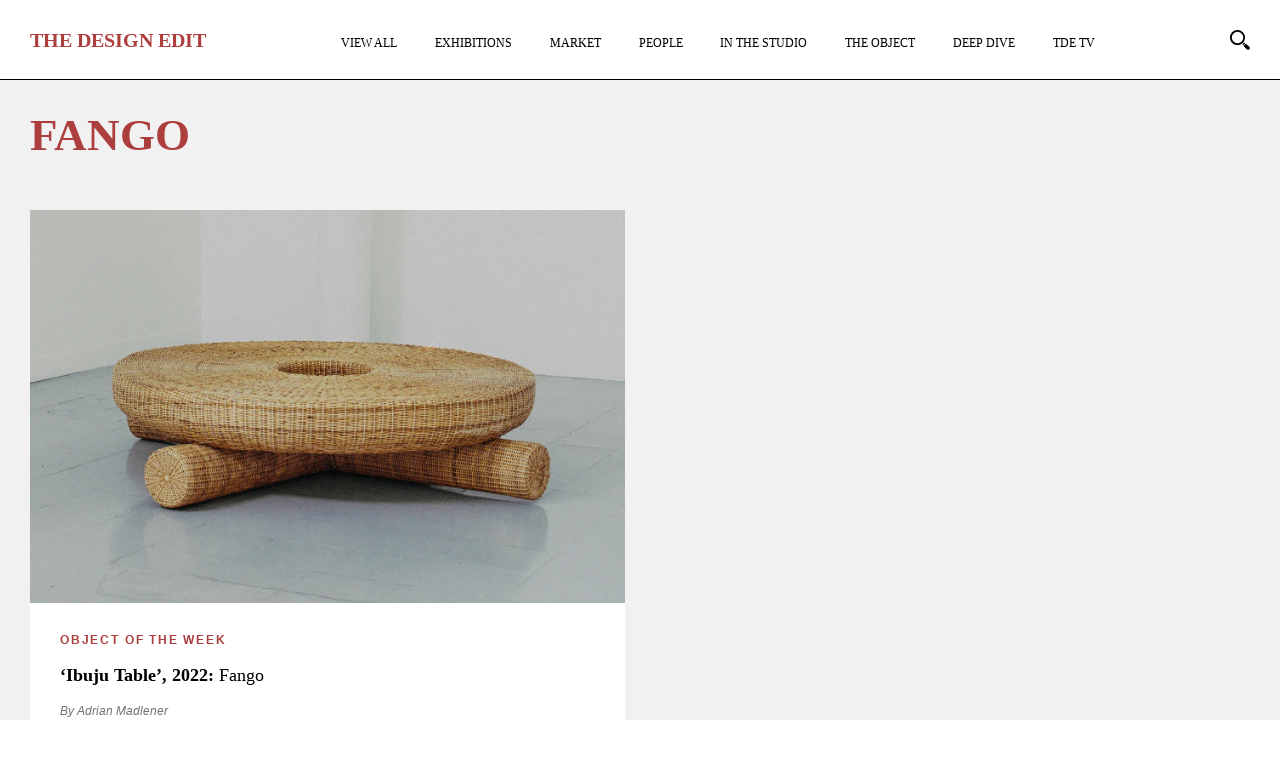

--- FILE ---
content_type: text/html; charset=UTF-8
request_url: https://thedesignedit.com/tag/fango/
body_size: 12631
content:
<!DOCTYPE html>
<html lang="en-GB">
<head>
<meta http-equiv="Content-Type" content="text/html; charset=UTF-8" />
	<meta http-equiv="X-UA-Compatible" content="IE=edge,chrome=1">
	<meta name="author" content="">
	<meta name="viewport" content="width=device-width,initial-scale=1,maximum-scale=5">
	<link rel="apple-touch-icon-precomposed" sizes="57x57" href="https://thedesignedit.com/wp-content/themes/publication_new/assets/prod/img/favicon/apple-touch-icon-57x57.png" />
	<link rel="apple-touch-icon-precomposed" sizes="114x114" href="https://thedesignedit.com/wp-content/themes/publication_new/assets/prod/img/favicon/apple-touch-icon-114x114.png" />
	<link rel="apple-touch-icon-precomposed" sizes="72x72" href="https://thedesignedit.com/wp-content/themes/publication_new/assets/prod/img/favicon/apple-touch-icon-72x72.png" />
	<link rel="apple-touch-icon-precomposed" sizes="144x144" href="https://thedesignedit.com/wp-content/themes/publication_new/assets/prod/img/favicon/apple-touch-icon-144x144.png" />
	<link rel="apple-touch-icon-precomposed" sizes="60x60" href="https://thedesignedit.com/wp-content/themes/publication_new/assets/prod/img/favicon/apple-touch-icon-60x60.png" />
	<link rel="apple-touch-icon-precomposed" sizes="120x120" href="https://thedesignedit.com/wp-content/themes/publication_new/assets/prod/img/favicon/apple-touch-icon-120x120.png" />
	<link rel="apple-touch-icon-precomposed" sizes="76x76" href="https://thedesignedit.com/wp-content/themes/publication_new/assets/prod/img/favicon/apple-touch-icon-76x76.png" />
	<link rel="apple-touch-icon-precomposed" sizes="152x152" href="https://thedesignedit.com/wp-content/themes/publication_new/assets/prod/img/favicon/apple-touch-icon-152x152.png" />
	<link rel="icon" type="image/png" href="https://thedesignedit.com/wp-content/themes/publication_new/assets/prod/img/favicon/favicon-196x196.png" sizes="196x196" />
	<link rel="icon" type="image/png" href="https://thedesignedit.com/wp-content/themes/publication_new/assets/prod/img/favicon/favicon-96x96.png" sizes="96x96" />
	<link rel="icon" type="image/png" href="https://thedesignedit.com/wp-content/themes/publication_new/assets/prod/img/favicon/favicon-32x32.png" sizes="32x32" />
	<link rel="icon" type="image/png" href="https://thedesignedit.com/wp-content/themes/publication_new/assets/prod/img/favicon/favicon-16x16.png" sizes="16x16" />
	<link rel="icon" type="image/png" href="https://thedesignedit.com/wp-content/themes/publication_new/assets/prod/img/favicon/favicon-128.png" sizes="128x128" />
	<meta name="application-name" content="&nbsp;"/>
	<meta name="msapplication-TileColor" content="#FFFFFF" />
	<meta name="msapplication-TileImage" content="https://thedesignedit.com/wp-content/themes/publication_new/assets/prod/img/favicon/mstile-144x144.png" />
	<meta name="msapplication-square70x70logo" content="https://thedesignedit.com/wp-content/themes/publication_new/assets/prod/img/favicon/mstile-70x70.png" />
	<meta name="msapplication-square150x150logo" content="https://thedesignedit.com/wp-content/themes/publication_new/assets/prod/img/favicon/mstile-150x150.png" />
	<meta name="msapplication-wide310x150logo" content="https://thedesignedit.com/wp-content/themes/publication_new/assets/prod/img/favicon/mstile-310x150.png" />
	<meta name="msapplication-square310x310logo" content="https://thedesignedit.com/wp-content/themes/publication_new/assets/prod/img/favicon/mstile-310x310.png" />
	<meta name="google-site-verification" content="Uj62jQ865wDK0gp_AEiujcp56cJXdrRXG2K0_lvtG38" />
	<script async src="https://www.googletagmanager.com/gtag/js?id=G-66S25MM6BC"></script>
	<script>
	window.dataLayer = window.dataLayer || [];
	function gtag(){dataLayer.push(arguments);}
	gtag('js', new Date());

	gtag('config', 'G-66S25MM6BC');
	</script>
	
	<!--[if lt IE 9]>
		<script src="//html5shiv.googlecode.com/svn/trunk/html5.js"></script>
	<![endif]-->


	
	
	
	
			<link rel="stylesheet" href="https://thedesignedit.com/wp-content/themes/publication_new/assets/prod/css/page.min.css">
	
	
	
	
	
			<link rel="stylesheet" href="https://thedesignedit.com/wp-content/themes/publication_new/assets/prod/css/category.min.css">
	
	
	
	
	
		
	<meta name='robots' content='index, follow, max-image-preview:large, max-snippet:-1, max-video-preview:-1' />
	<style>img:is([sizes="auto" i], [sizes^="auto," i]) { contain-intrinsic-size: 3000px 1500px }</style>
	
<!-- Google Tag Manager for WordPress by gtm4wp.com -->
<script data-cfasync="false" data-pagespeed-no-defer>
	var gtm4wp_datalayer_name = "dataLayer";
	var dataLayer = dataLayer || [];
</script>
<!-- End Google Tag Manager for WordPress by gtm4wp.com -->
	<!-- This site is optimized with the Yoast SEO plugin v26.3 - https://yoast.com/wordpress/plugins/seo/ -->
	<title>Fango Articles - The Design Edit</title>
	<meta name="description" content="Our collection of Fango articles" />
	<link rel="canonical" href="https://thedesignedit.com/tag/fango/" />
	<meta property="og:locale" content="en_GB" />
	<meta property="og:type" content="article" />
	<meta property="og:title" content="Fango Articles - The Design Edit" />
	<meta property="og:description" content="Our collection of Fango articles" />
	<meta property="og:url" content="https://thedesignedit.com/tag/fango/" />
	<meta property="og:site_name" content="The Design Edit" />
	<meta name="twitter:card" content="summary_large_image" />
	<script type="application/ld+json" class="yoast-schema-graph">{"@context":"https://schema.org","@graph":[{"@type":"CollectionPage","@id":"https://thedesignedit.com/tag/fango/","url":"https://thedesignedit.com/tag/fango/","name":"Fango Articles - The Design Edit","isPartOf":{"@id":"https://thedesignedit.com/#website"},"primaryImageOfPage":{"@id":"https://thedesignedit.com/tag/fango/#primaryimage"},"image":{"@id":"https://thedesignedit.com/tag/fango/#primaryimage"},"thumbnailUrl":"https://thedesignedit.com/wp-content/uploads/2022/08/746-ootw-Ibuju-table-2022-thumbnail@2x.jpg","description":"Our collection of Fango articles","breadcrumb":{"@id":"https://thedesignedit.com/tag/fango/#breadcrumb"},"inLanguage":"en-GB"},{"@type":"ImageObject","inLanguage":"en-GB","@id":"https://thedesignedit.com/tag/fango/#primaryimage","url":"https://thedesignedit.com/wp-content/uploads/2022/08/746-ootw-Ibuju-table-2022-thumbnail@2x.jpg","contentUrl":"https://thedesignedit.com/wp-content/uploads/2022/08/746-ootw-Ibuju-table-2022-thumbnail@2x.jpg","width":1400,"height":924},{"@type":"BreadcrumbList","@id":"https://thedesignedit.com/tag/fango/#breadcrumb","itemListElement":[{"@type":"ListItem","position":1,"name":"Home","item":"https://thedesignedit.com/"},{"@type":"ListItem","position":2,"name":"Fango"}]},{"@type":"WebSite","@id":"https://thedesignedit.com/#website","url":"https://thedesignedit.com/","name":"The Design Edit","description":"For Collectors and Dreamers","publisher":{"@id":"https://thedesignedit.com/#organization"},"inLanguage":"en-GB"},{"@type":"Organization","@id":"https://thedesignedit.com/#organization","name":"The Design Edit","url":"https://thedesignedit.com/","logo":{"@type":"ImageObject","inLanguage":"en-GB","@id":"https://thedesignedit.com/#/schema/logo/image/","url":"https://thedesignedit.com/wp-content/uploads/2021/07/the-design-edit-og-logo.jpg","contentUrl":"https://thedesignedit.com/wp-content/uploads/2021/07/the-design-edit-og-logo.jpg","width":1500,"height":1500,"caption":"The Design Edit"},"image":{"@id":"https://thedesignedit.com/#/schema/logo/image/"},"sameAs":["https://www.facebook.com/thedesigneditmagazine","https://www.instagram.com/thedesigneditmagazine/"]}]}</script>
	<!-- / Yoast SEO plugin. -->


<style id='classic-theme-styles-inline-css' type='text/css'>
/*! This file is auto-generated */
.wp-block-button__link{color:#fff;background-color:#32373c;border-radius:9999px;box-shadow:none;text-decoration:none;padding:calc(.667em + 2px) calc(1.333em + 2px);font-size:1.125em}.wp-block-file__button{background:#32373c;color:#fff;text-decoration:none}
</style>
<style id='global-styles-inline-css' type='text/css'>
:root{--wp--preset--aspect-ratio--square: 1;--wp--preset--aspect-ratio--4-3: 4/3;--wp--preset--aspect-ratio--3-4: 3/4;--wp--preset--aspect-ratio--3-2: 3/2;--wp--preset--aspect-ratio--2-3: 2/3;--wp--preset--aspect-ratio--16-9: 16/9;--wp--preset--aspect-ratio--9-16: 9/16;--wp--preset--color--black: #000000;--wp--preset--color--cyan-bluish-gray: #abb8c3;--wp--preset--color--white: #ffffff;--wp--preset--color--pale-pink: #f78da7;--wp--preset--color--vivid-red: #cf2e2e;--wp--preset--color--luminous-vivid-orange: #ff6900;--wp--preset--color--luminous-vivid-amber: #fcb900;--wp--preset--color--light-green-cyan: #7bdcb5;--wp--preset--color--vivid-green-cyan: #00d084;--wp--preset--color--pale-cyan-blue: #8ed1fc;--wp--preset--color--vivid-cyan-blue: #0693e3;--wp--preset--color--vivid-purple: #9b51e0;--wp--preset--gradient--vivid-cyan-blue-to-vivid-purple: linear-gradient(135deg,rgba(6,147,227,1) 0%,rgb(155,81,224) 100%);--wp--preset--gradient--light-green-cyan-to-vivid-green-cyan: linear-gradient(135deg,rgb(122,220,180) 0%,rgb(0,208,130) 100%);--wp--preset--gradient--luminous-vivid-amber-to-luminous-vivid-orange: linear-gradient(135deg,rgba(252,185,0,1) 0%,rgba(255,105,0,1) 100%);--wp--preset--gradient--luminous-vivid-orange-to-vivid-red: linear-gradient(135deg,rgba(255,105,0,1) 0%,rgb(207,46,46) 100%);--wp--preset--gradient--very-light-gray-to-cyan-bluish-gray: linear-gradient(135deg,rgb(238,238,238) 0%,rgb(169,184,195) 100%);--wp--preset--gradient--cool-to-warm-spectrum: linear-gradient(135deg,rgb(74,234,220) 0%,rgb(151,120,209) 20%,rgb(207,42,186) 40%,rgb(238,44,130) 60%,rgb(251,105,98) 80%,rgb(254,248,76) 100%);--wp--preset--gradient--blush-light-purple: linear-gradient(135deg,rgb(255,206,236) 0%,rgb(152,150,240) 100%);--wp--preset--gradient--blush-bordeaux: linear-gradient(135deg,rgb(254,205,165) 0%,rgb(254,45,45) 50%,rgb(107,0,62) 100%);--wp--preset--gradient--luminous-dusk: linear-gradient(135deg,rgb(255,203,112) 0%,rgb(199,81,192) 50%,rgb(65,88,208) 100%);--wp--preset--gradient--pale-ocean: linear-gradient(135deg,rgb(255,245,203) 0%,rgb(182,227,212) 50%,rgb(51,167,181) 100%);--wp--preset--gradient--electric-grass: linear-gradient(135deg,rgb(202,248,128) 0%,rgb(113,206,126) 100%);--wp--preset--gradient--midnight: linear-gradient(135deg,rgb(2,3,129) 0%,rgb(40,116,252) 100%);--wp--preset--font-size--small: 13px;--wp--preset--font-size--medium: 20px;--wp--preset--font-size--large: 36px;--wp--preset--font-size--x-large: 42px;--wp--preset--spacing--20: 0.44rem;--wp--preset--spacing--30: 0.67rem;--wp--preset--spacing--40: 1rem;--wp--preset--spacing--50: 1.5rem;--wp--preset--spacing--60: 2.25rem;--wp--preset--spacing--70: 3.38rem;--wp--preset--spacing--80: 5.06rem;--wp--preset--shadow--natural: 6px 6px 9px rgba(0, 0, 0, 0.2);--wp--preset--shadow--deep: 12px 12px 50px rgba(0, 0, 0, 0.4);--wp--preset--shadow--sharp: 6px 6px 0px rgba(0, 0, 0, 0.2);--wp--preset--shadow--outlined: 6px 6px 0px -3px rgba(255, 255, 255, 1), 6px 6px rgba(0, 0, 0, 1);--wp--preset--shadow--crisp: 6px 6px 0px rgba(0, 0, 0, 1);}:where(.is-layout-flex){gap: 0.5em;}:where(.is-layout-grid){gap: 0.5em;}body .is-layout-flex{display: flex;}.is-layout-flex{flex-wrap: wrap;align-items: center;}.is-layout-flex > :is(*, div){margin: 0;}body .is-layout-grid{display: grid;}.is-layout-grid > :is(*, div){margin: 0;}:where(.wp-block-columns.is-layout-flex){gap: 2em;}:where(.wp-block-columns.is-layout-grid){gap: 2em;}:where(.wp-block-post-template.is-layout-flex){gap: 1.25em;}:where(.wp-block-post-template.is-layout-grid){gap: 1.25em;}.has-black-color{color: var(--wp--preset--color--black) !important;}.has-cyan-bluish-gray-color{color: var(--wp--preset--color--cyan-bluish-gray) !important;}.has-white-color{color: var(--wp--preset--color--white) !important;}.has-pale-pink-color{color: var(--wp--preset--color--pale-pink) !important;}.has-vivid-red-color{color: var(--wp--preset--color--vivid-red) !important;}.has-luminous-vivid-orange-color{color: var(--wp--preset--color--luminous-vivid-orange) !important;}.has-luminous-vivid-amber-color{color: var(--wp--preset--color--luminous-vivid-amber) !important;}.has-light-green-cyan-color{color: var(--wp--preset--color--light-green-cyan) !important;}.has-vivid-green-cyan-color{color: var(--wp--preset--color--vivid-green-cyan) !important;}.has-pale-cyan-blue-color{color: var(--wp--preset--color--pale-cyan-blue) !important;}.has-vivid-cyan-blue-color{color: var(--wp--preset--color--vivid-cyan-blue) !important;}.has-vivid-purple-color{color: var(--wp--preset--color--vivid-purple) !important;}.has-black-background-color{background-color: var(--wp--preset--color--black) !important;}.has-cyan-bluish-gray-background-color{background-color: var(--wp--preset--color--cyan-bluish-gray) !important;}.has-white-background-color{background-color: var(--wp--preset--color--white) !important;}.has-pale-pink-background-color{background-color: var(--wp--preset--color--pale-pink) !important;}.has-vivid-red-background-color{background-color: var(--wp--preset--color--vivid-red) !important;}.has-luminous-vivid-orange-background-color{background-color: var(--wp--preset--color--luminous-vivid-orange) !important;}.has-luminous-vivid-amber-background-color{background-color: var(--wp--preset--color--luminous-vivid-amber) !important;}.has-light-green-cyan-background-color{background-color: var(--wp--preset--color--light-green-cyan) !important;}.has-vivid-green-cyan-background-color{background-color: var(--wp--preset--color--vivid-green-cyan) !important;}.has-pale-cyan-blue-background-color{background-color: var(--wp--preset--color--pale-cyan-blue) !important;}.has-vivid-cyan-blue-background-color{background-color: var(--wp--preset--color--vivid-cyan-blue) !important;}.has-vivid-purple-background-color{background-color: var(--wp--preset--color--vivid-purple) !important;}.has-black-border-color{border-color: var(--wp--preset--color--black) !important;}.has-cyan-bluish-gray-border-color{border-color: var(--wp--preset--color--cyan-bluish-gray) !important;}.has-white-border-color{border-color: var(--wp--preset--color--white) !important;}.has-pale-pink-border-color{border-color: var(--wp--preset--color--pale-pink) !important;}.has-vivid-red-border-color{border-color: var(--wp--preset--color--vivid-red) !important;}.has-luminous-vivid-orange-border-color{border-color: var(--wp--preset--color--luminous-vivid-orange) !important;}.has-luminous-vivid-amber-border-color{border-color: var(--wp--preset--color--luminous-vivid-amber) !important;}.has-light-green-cyan-border-color{border-color: var(--wp--preset--color--light-green-cyan) !important;}.has-vivid-green-cyan-border-color{border-color: var(--wp--preset--color--vivid-green-cyan) !important;}.has-pale-cyan-blue-border-color{border-color: var(--wp--preset--color--pale-cyan-blue) !important;}.has-vivid-cyan-blue-border-color{border-color: var(--wp--preset--color--vivid-cyan-blue) !important;}.has-vivid-purple-border-color{border-color: var(--wp--preset--color--vivid-purple) !important;}.has-vivid-cyan-blue-to-vivid-purple-gradient-background{background: var(--wp--preset--gradient--vivid-cyan-blue-to-vivid-purple) !important;}.has-light-green-cyan-to-vivid-green-cyan-gradient-background{background: var(--wp--preset--gradient--light-green-cyan-to-vivid-green-cyan) !important;}.has-luminous-vivid-amber-to-luminous-vivid-orange-gradient-background{background: var(--wp--preset--gradient--luminous-vivid-amber-to-luminous-vivid-orange) !important;}.has-luminous-vivid-orange-to-vivid-red-gradient-background{background: var(--wp--preset--gradient--luminous-vivid-orange-to-vivid-red) !important;}.has-very-light-gray-to-cyan-bluish-gray-gradient-background{background: var(--wp--preset--gradient--very-light-gray-to-cyan-bluish-gray) !important;}.has-cool-to-warm-spectrum-gradient-background{background: var(--wp--preset--gradient--cool-to-warm-spectrum) !important;}.has-blush-light-purple-gradient-background{background: var(--wp--preset--gradient--blush-light-purple) !important;}.has-blush-bordeaux-gradient-background{background: var(--wp--preset--gradient--blush-bordeaux) !important;}.has-luminous-dusk-gradient-background{background: var(--wp--preset--gradient--luminous-dusk) !important;}.has-pale-ocean-gradient-background{background: var(--wp--preset--gradient--pale-ocean) !important;}.has-electric-grass-gradient-background{background: var(--wp--preset--gradient--electric-grass) !important;}.has-midnight-gradient-background{background: var(--wp--preset--gradient--midnight) !important;}.has-small-font-size{font-size: var(--wp--preset--font-size--small) !important;}.has-medium-font-size{font-size: var(--wp--preset--font-size--medium) !important;}.has-large-font-size{font-size: var(--wp--preset--font-size--large) !important;}.has-x-large-font-size{font-size: var(--wp--preset--font-size--x-large) !important;}
:where(.wp-block-post-template.is-layout-flex){gap: 1.25em;}:where(.wp-block-post-template.is-layout-grid){gap: 1.25em;}
:where(.wp-block-columns.is-layout-flex){gap: 2em;}:where(.wp-block-columns.is-layout-grid){gap: 2em;}
:root :where(.wp-block-pullquote){font-size: 1.5em;line-height: 1.6;}
</style>
<link rel='stylesheet' id='contact-form-7-css' href='https://thedesignedit.com/wp-content/plugins/contact-form-7/includes/css/styles.css?ver=6.1.3' type='text/css' media='all' />
<script type="text/javascript" src="https://thedesignedit.com/wp-content/themes/publication_new/assets/prod/js/jquery-3.6.0.min.js#asyncload" id="jquery-js"></script>
<script type="text/javascript" id="loadmore_scripts-js-extra">
/* <![CDATA[ */
var webframework_loadmore_params = {"ajaxurl":"https:\/\/thedesignedit.com\/wp-admin\/admin-ajax.php","posts":"{\"tag\":\"fango\",\"error\":\"\",\"m\":\"\",\"p\":0,\"post_parent\":\"\",\"subpost\":\"\",\"subpost_id\":\"\",\"attachment\":\"\",\"attachment_id\":0,\"name\":\"\",\"pagename\":\"\",\"page_id\":0,\"second\":\"\",\"minute\":\"\",\"hour\":\"\",\"day\":0,\"monthnum\":0,\"year\":0,\"w\":0,\"category_name\":\"\",\"cat\":\"\",\"tag_id\":7955,\"author\":\"\",\"author_name\":\"\",\"feed\":\"\",\"tb\":\"\",\"paged\":0,\"meta_key\":\"\",\"meta_value\":\"\",\"preview\":\"\",\"s\":\"\",\"sentence\":\"\",\"title\":\"\",\"fields\":\"\",\"menu_order\":\"\",\"embed\":\"\",\"category__in\":[],\"category__not_in\":[],\"category__and\":[],\"post__in\":[],\"post__not_in\":[],\"post_name__in\":[],\"tag__in\":[],\"tag__not_in\":[],\"tag__and\":[],\"tag_slug__in\":[\"fango\"],\"tag_slug__and\":[],\"post_parent__in\":[],\"post_parent__not_in\":[],\"author__in\":[],\"author__not_in\":[],\"search_columns\":[],\"ignore_sticky_posts\":false,\"suppress_filters\":false,\"cache_results\":true,\"update_post_term_cache\":true,\"update_menu_item_cache\":false,\"lazy_load_term_meta\":true,\"update_post_meta_cache\":true,\"post_type\":\"\",\"posts_per_page\":10,\"nopaging\":false,\"comments_per_page\":\"50\",\"no_found_rows\":false,\"order\":\"DESC\"}","pagename":"","author":"","current_page":"1","category":"","tag":"fango"};
/* ]]> */
</script>
<script type="text/javascript" src="https://thedesignedit.com/wp-content/themes/publication_new/assets/prod/js/main.min.js?ver=6.7.4" id="loadmore_scripts-js"></script>
<script type="text/javascript" id="pageload_scripts-js-extra">
/* <![CDATA[ */
var pageload_params = {"ajaxurl":"https:\/\/thedesignedit.com\/wp-admin\/admin-ajax.php"};
/* ]]> */
</script>

<!-- Google Tag Manager for WordPress by gtm4wp.com -->
<!-- GTM Container placement set to automatic -->
<script data-cfasync="false" data-pagespeed-no-defer type="text/javascript">
	var dataLayer_content = {"pagePostType":"post","pagePostType2":"tag-post"};
	dataLayer.push( dataLayer_content );
</script>
<script data-cfasync="false" data-pagespeed-no-defer type="text/javascript">
(function(w,d,s,l,i){w[l]=w[l]||[];w[l].push({'gtm.start':
new Date().getTime(),event:'gtm.js'});var f=d.getElementsByTagName(s)[0],
j=d.createElement(s),dl=l!='dataLayer'?'&l='+l:'';j.async=true;j.src=
'//www.googletagmanager.com/gtm.js?id='+i+dl;f.parentNode.insertBefore(j,f);
})(window,document,'script','dataLayer','GTM-K477WMZ');
</script>
<!-- End Google Tag Manager for WordPress by gtm4wp.com -->
</head>

<body class="archive tag tag-fango tag-7955">

<div class="block--header">
	<div class="block--header__logo">
		<a href="/">
							<strong>T<span>he</span> D<span>esign</span> E<span>dit</span></strong></h1>
					</a>
	</div>

	<nav class="block--header--menu">
		<ul class="block--header--menu__list">
																																							<li class="block--header--menu__list-item menu__item collectible-design ">


																								<a href="https://thedesignedit.com/collectible-design/" class="gtm-header--main-nav-item menu__link ">
																	View All								</a>
						
						
											</li>
																																																	<li class="block--header--menu__list-item menu__item exhibitions ">


																								<a href="https://thedesignedit.com/exhibitions/" class="gtm-header--main-nav-item menu__link ">
																	Exhibitions								</a>
						
						
											</li>
																																																	<li class="block--header--menu__list-item menu__item market ">


																								<a href="https://thedesignedit.com/market/" class="gtm-header--main-nav-item menu__link ">
																	Market								</a>
						
						
											</li>
																																																	<li class="block--header--menu__list-item menu__item people ">


																								<a href="https://thedesignedit.com/people/" class="gtm-header--main-nav-item menu__link ">
																	People								</a>
						
						
											</li>
																																																	<li class="block--header--menu__list-item menu__item in-the-studio ">


																								<a href="https://thedesignedit.com/in-the-studio/" class="gtm-header--main-nav-item menu__link ">
																	In The Studio								</a>
						
						
											</li>
																																																	<li class="block--header--menu__list-item menu__item object-of-the-week ">


																								<a href="https://thedesignedit.com/object-of-the-week/" class="gtm-header--main-nav-item menu__link ">
																	The Object								</a>
						
						
											</li>
																																																	<li class="block--header--menu__list-item menu__item deep-dive ">


																								<a href="https://thedesignedit.com/deep-dive/" class="gtm-header--main-nav-item menu__link ">
																	Deep Dive								</a>
						
						
											</li>
																																																	<li class="block--header--menu__list-item menu__item tde-tv ">


																								<a href="https://thedesignedit.com/tde-tv/" class="gtm-header--main-nav-item menu__link ">
																	TDE TV								</a>
						
						
											</li>
																																																	<li class="block--header--menu__list-item menu__item join-our-bi-monthly-mailer ">


																								<a href="https://thedesignedit.com/join-our-bi-monthly-mailer/" class="gtm-header--main-nav-item menu__link ">
																	Join our bi-monthly mailer								</a>
						
						
											</li>
																								


		</ul>
	</nav>

	<!--<div class="block--header__newsletter">
		<div class="js-present-modal" data-modal-id="mailchimp-modal"><span>Join Our</span>
		<strong>Bi-Monthly Mailer</strong></div>
	</div>-->

	<div class="block--header__search">
		<svg xmlns="http://www.w3.org/2000/svg" viewBox="0 0 25 25" class="search-button"><title>Search</title><desc></desc><g transform="translate(-228 -57)translate(157 23)translate(71 34)"><path d="M14.4 14.4c-2.8 2.8-7.2 2.8-10 0 -2.8-2.8-2.8-7.2 0-10s7.2-2.8 10 0C17.2 7.2 17.2 11.6 14.4 14.4M2.7 2.8c-3.7 3.7-3.7 9.6 0 13.3 3.7 3.7 9.6 3.7 13.3 0 3.7-3.7 3.7-9.6 0-13.3C12.4-0.9 6.4-0.9 2.7 2.8"/><polygon points="15.5 17.7 17.7 15.5 18.8 16.6 16.6 18.8 "/><g transform="translate(16.964286 16.897173)"><defs><filter filterUnits="userSpaceOnUse" x="0.1" y="0.2" width="7.8" height="7.8"><feColorMatrix type="matrix" values="1 0 0 0 0  0 1 0 0 0  0 0 1 0 0  0 0 0 1 0"/></filter></defs><mask maskUnits="userSpaceOnUse" x="0.1" y="0.2" width="7.8" height="7.8"><g><polygon points="0.1 0.2 7.9 0.2 7.9 8 0.1 8 "/></g></mask><path  d="M7.9 5.8C7.8 6.6 6.5 7.9 5.7 8c-1 0.1-2.6-1.5-3.3-2.2C1.6 5.1 0.1 2.5 0.1 2.5l2.2-2.2c0 0 2.6 1.5 3.3 2.2C6.4 3.2 8 4.8 7.9 5.8"/></g></g></svg>
	</div>

	<!--<div class="block--header__user">
		<a href="/my-account/" aria-label="My Account">
			<svg viewBox="0 0 24 24" width="24" height="24" stroke="currentColor" stroke-width="2" fill="none" stroke-linecap="round" stroke-linejoin="round" class="css-i6dzq1"><title>My Account</title><path d="M20 21v-2a4 4 0 0 0-4-4H8a4 4 0 0 0-4 4v2"></path><circle cx="12" cy="7" r="4"></circle></svg>
		</a>
	</div>-->

		<!--<div class="block--header__buttons">
		<a href="/register/" class="support-us btn">
			Support Us
		</a>
	</div>-->
	
	<div class="block--header__menu-button" id="nav-icon">
		<span></span>
		<span></span>
		<span></span>
	</div>
</div>

<div class="container-fluid page--category " id="content">

	<div class="row">
		<div class="block--section_title offset-xxl-1 col-xxl-10">
			<div class="block--section_title_text">
				<h1>Fango</h1>
				<h2 class="light"></h2>
			</div>
		</div>
	</div>

	<div class="row middle">
		<div class="offset-xxl-1 col-xxl-10">
			<div class="block--search bottom--grid row">
				
	

	<a href="https://thedesignedit.com/object-of-the-week/ibuju-table-2022/" class="block--post  small stacked col-lg-6 col-xl-6 last">
			<div class="block--post_image">
				
																		<img src="https://thedesignedit.com/wp-content/uploads/2022/08/746-ootw-Ibuju-table-2022-thumbnail@2x.jpg" alt="‘Ibuju Table’, 2022 by Adrian Madlener" srcset="https://thedesignedit.com/wp-content/uploads/2022/08/746-ootw-Ibuju-table-2022-thumbnail@2x.jpg 420w, https://thedesignedit.com/wp-content/uploads/2022/08/746-ootw-Ibuju-table-2022-thumbnail@2x.jpg 640w, https://thedesignedit.com/wp-content/uploads/2022/08/746-ootw-Ibuju-table-2022-thumbnail@2x.jpg 768w" width="325" height="214" />
							</div>

			<div class="block--post_text">
									<span class="block--post_text__category">
																		Object of the Week											</span>

				
									<h3 class="block--post_text__title">
					<strong>‘Ibuju Table’, 2022:</strong>
					Fango 					</h3>
				

									<div class="block--post_text__author">
						By Adrian Madlener					</div>
				
			</div>
	</a>
			</div>

			<a href="#" id="grid-loadmore" class="btn btn-outline load-more">Load More</a>

		</div>

	</div>

</div>



<div class="block--footer container-fluid">
	<div class="row">
		<div class="offset-xxl-1 col-xxl-10">
			<div class="row">
				<div class="block--footer--left col-xs-12 col-sm-4 col-md-3 col-lg-3">
					<div class="block--footer--left__title">
						<a href="/">The Design Edit</a>
					</div>

					<div class="block--footer--left__subtitle">
						For Collectors and Dreamers					</div>


				</div>

				<div class="block--footer--middle col-xs-12 col-sm-offset-1 col-sm-8 col-md-offset-0 col-md-9 col-lg-offset-0 col-lg-4">
					<div class="row">
						<div class="block--footer--middle__block read col-xs-12 col-sm-4 col-md-4 col-lg-4">
							<div class="block--footer--middle__title">
								<span>Read</span>
							</div>

							<div class="block--footer--middle__list">
																<ul>
																													<li class="block--footer--menu__list-item">
																																		<a href="https://thedesignedit.com/collectible-design/" class="gtm-header--main-nav-item ">
																																				View All																							</a>
										</li>
																													<li class="block--footer--menu__list-item">
																																		<a href="https://thedesignedit.com/exhibitions/" class="gtm-header--main-nav-item ">
																																				Exhibitions																							</a>
										</li>
																													<li class="block--footer--menu__list-item">
																																		<a href="https://thedesignedit.com/market/" class="gtm-header--main-nav-item ">
																																				Market																							</a>
										</li>
																													<li class="block--footer--menu__list-item">
																																		<a href="https://thedesignedit.com/people/" class="gtm-header--main-nav-item ">
																																				People																							</a>
										</li>
																													<li class="block--footer--menu__list-item">
																																		<a href="https://thedesignedit.com/in-the-studio/" class="gtm-header--main-nav-item ">
																																				In The Studio																							</a>
										</li>
																													<li class="block--footer--menu__list-item">
																																		<a href="https://thedesignedit.com/object-of-the-week/" class="gtm-header--main-nav-item ">
																																				The Object																							</a>
										</li>
																													<li class="block--footer--menu__list-item">
																																		<a href="https://thedesignedit.com/deep-dive/" class="gtm-header--main-nav-item ">
																																				Deep Dive																							</a>
										</li>
																													<li class="block--footer--menu__list-item">
																																		<a href="https://thedesignedit.com/tde-tv/" class="gtm-header--main-nav-item ">
																																				TDE TV																							</a>
										</li>
																													<li class="block--footer--menu__list-item">
																																		<a href="https://thedesignedit.com/join-our-bi-monthly-mailer/" class="gtm-header--main-nav-item ">
																																				Join our bi-monthly mailer																							</a>
										</li>
																	</ul>
															</div>
						</div>
						<div class="block--footer--middle__block connect col-xs-12 col-sm-4 col-md-4 col-lg-4">
							<div class="block--footer--middle__title">
								<span>Connect</span>
							</div>

							<div class="block--footer--middle__list">
																<ul>
																			<li class="block--footer--menu__list-item">
											<a href="https://thedesignedit.com/about-us/" class="gtm-header--main-nav-item">About Us</a>
										</li>
																			<li class="block--footer--menu__list-item">
											<a href="https://thedesignedit.com/meet-the-team/" class="gtm-header--main-nav-item">Meet the team</a>
										</li>
																			<li class="block--footer--menu__list-item">
											<a href="https://thedesignedit.com/contact/" class="gtm-header--main-nav-item">Contact</a>
										</li>
																			<li class="block--footer--menu__list-item">
											<a href="https://thedesignedit.com/press/" class="gtm-header--main-nav-item">Press</a>
										</li>
																	</ul>
															</div>
						</div>
						<div class="block--footer--middle__block legal col-xs-12 col-sm-4 col-md-4 col-lg-4 legal-block">

								<div class="block--footer--middle__title">
									<span>Legal</span>
								</div>

								<div class="block--footer--middle__list">
																		<ul>
																					<li class="block--footer--menu__list-item">
												<a href="https://thedesignedit.com/privacy/" class="gtm-header--main-nav-item">Privacy</a>
											</li>
																					<li class="block--footer--menu__list-item">
												<a href="https://thedesignedit.com/terms-and-conditions/" class="gtm-header--main-nav-item">Terms and Conditions</a>
											</li>
																			</ul>
																	</div>

						</div>
					</div>
				</div>

				<div class="block--footer--right col-xs-12 col-sm-12 col-md-12 col-lg-offset-1 col-lg-5">
					<div class="actions-row row">
						<!--<div class="newsletter">
							<div class="block--footer--right__newsletter--title">
								<div class="js-present-modal" data-modal-id="mailchimp-modal">
									<span>Join Our</span>
									<strong>Bi-monthly Mailer</strong>
								</div>
							</div>
						</div>-->

						<div class="social">
							<a href="https://www.instagram.com/thedesigneditmagazine/"><svg xmlns="http://www.w3.org/2000/svg" xmlns:xlink="http://www.w3.org/1999/xlink" viewBox="0 0 32 32" version="1.1" role="img" aria-labelledby="at-svg-instagram-1" class="at-icon at-icon-instagram" style="fill: rgb(255, 255, 255); width: 32px; height: 32px;"><title id="at-svg-instagram-1">Instagram</title><g><path d="M16 5c-2.987 0-3.362.013-4.535.066-1.17.054-1.97.24-2.67.512a5.392 5.392 0 0 0-1.95 1.268 5.392 5.392 0 0 0-1.267 1.95c-.272.698-.458 1.498-.512 2.67C5.013 12.637 5 13.012 5 16s.013 3.362.066 4.535c.054 1.17.24 1.97.512 2.67.28.724.657 1.337 1.268 1.95a5.392 5.392 0 0 0 1.95 1.268c.698.27 1.498.457 2.67.51 1.172.054 1.547.067 4.534.067s3.362-.013 4.535-.066c1.17-.054 1.97-.24 2.67-.51a5.392 5.392 0 0 0 1.95-1.27 5.392 5.392 0 0 0 1.268-1.95c.27-.698.457-1.498.51-2.67.054-1.172.067-1.547.067-4.534s-.013-3.362-.066-4.535c-.054-1.17-.24-1.97-.51-2.67a5.392 5.392 0 0 0-1.27-1.95 5.392 5.392 0 0 0-1.95-1.267c-.698-.272-1.498-.458-2.67-.512C19.363 5.013 18.988 5 16 5zm0 1.982c2.937 0 3.285.01 4.445.064 1.072.05 1.655.228 2.042.38.514.198.88.437 1.265.822.385.385.624.75.823 1.265.15.387.33.97.38 2.042.052 1.16.063 1.508.063 4.445 0 2.937-.01 3.285-.064 4.445-.05 1.072-.228 1.655-.38 2.042-.198.514-.437.88-.822 1.265-.385.385-.75.624-1.265.823-.387.15-.97.33-2.042.38-1.16.052-1.508.063-4.445.063-2.937 0-3.285-.01-4.445-.064-1.072-.05-1.655-.228-2.042-.38-.514-.198-.88-.437-1.265-.822a3.408 3.408 0 0 1-.823-1.265c-.15-.387-.33-.97-.38-2.042-.052-1.16-.063-1.508-.063-4.445 0-2.937.01-3.285.064-4.445.05-1.072.228-1.655.38-2.042.198-.514.437-.88.822-1.265.385-.385.75-.624 1.265-.823.387-.15.97-.33 2.042-.38 1.16-.052 1.508-.063 4.445-.063zm0 12.685a3.667 3.667 0 1 1 0-7.334 3.667 3.667 0 0 1 0 7.334zm0-9.316a5.65 5.65 0 1 0 0 11.3 5.65 5.65 0 0 0 0-11.3zm7.192-.222a1.32 1.32 0 1 1-2.64 0 1.32 1.32 0 0 1 2.64 0" fill-rule="evenodd"></path></g></svg></a>
						</div>

						<!--<div class="user">
							<a href="/my-account/"  aria-label="My Account">
							<svg viewBox="0 0 24 24" width="24" height="24" stroke="currentColor" stroke-width="2" fill="none" stroke-linecap="round" stroke-linejoin="round" class="css-i6dzq1"><path d="M20 21v-2a4 4 0 0 0-4-4H8a4 4 0 0 0-4 4v2"></path><circle cx="12" cy="7" r="4"></circle></svg>
							</a>
						</div>-->

												<!--<div class="buttons">
							<a href="/register" class="support-us btn">
								Support Us
							</a>
						</div>-->
						
					</div>
				</div>

				<div class="block--footer--smallprint col-xs-12 col-sm-12 col-md-12 col-lg-12">
					<div class="row">
						<div class="block--footer--smallprint__copyright col-xs-6 col-sm-6 col-md-6 col-lg-6">
							&copy; 2025 The Design Edit.
						</div>

						<div class="block--footer--smallprint__rights col-xs-6 col-sm-6 col-md-6 col-lg-6">
							All Rights Reserverd
						</div>
					</div>
				</div>
			</div>
		</div>
	</div>
</div>

<div class="modal" id="mailchimp-modal">
	<div class="dismiss js-dismiss-modal" id="mailchimp-link">
	<svg xmlns="http://www.w3.org/2000/svg" viewBox="0 0 32 32"><style type="text/css">
	.st0{fill:#000000;}
	</style><circle class="st0" cx="16" cy="16" r="16"/><polygon style="fill:#ffffff;" points="23.8 9.6 22.4 8.2 16 14.6 9.6 8.2 8.2 9.6 14.6 16 8.2 22.4 9.6 23.8 16 17.4 22.4 23.8 23.8 22.4 17.4 16 "/></svg></div>
	<div class="content">
		<div class="newsletter-holder"></div>
		<div class="inner-border">
			<div class="header">
				<div class="header-text">
					<span>Join Our</span>
					<strong>Bi-Monthly Mailer</strong>

					<p>Don't miss out, sign up to the TDE newsletter – the best of collectible design straight to your inbox, every fortnight.</p>
				</div>
			</div>
			<div class="inner-content">

				
<div class="wpcf7 no-js" id="wpcf7-f80-o1" lang="en-GB" dir="ltr" data-wpcf7-id="80">
<div class="screen-reader-response"><p role="status" aria-live="polite" aria-atomic="true"></p> <ul></ul></div>
<form action="/tag/fango/#wpcf7-f80-o1" method="post" class="wpcf7-form init" aria-label="Contact form" novalidate="novalidate" data-status="init">
<fieldset class="hidden-fields-container"><input type="hidden" name="_wpcf7" value="80" /><input type="hidden" name="_wpcf7_version" value="6.1.3" /><input type="hidden" name="_wpcf7_locale" value="en_GB" /><input type="hidden" name="_wpcf7_unit_tag" value="wpcf7-f80-o1" /><input type="hidden" name="_wpcf7_container_post" value="0" /><input type="hidden" name="_wpcf7_posted_data_hash" value="" /><input type="hidden" name="_wpcf7_recaptcha_response" value="" />
</fieldset>
<div class="row">
	<div class="col-xs-12 col-sm-6 col-md-6 col-lg-6" style="clear:left;">
		<p><input type="hidden" id="contact-gallery" name="gallery" value="" /><input type="hidden" id="contact-type" name="type" value="" /><label> <strong>First Name <span class="req">*</span></strong><span class="wpcf7-form-control-wrap" data-name="first-name"><input size="40" maxlength="400" class="wpcf7-form-control wpcf7-text wpcf7-validates-as-required" aria-required="true" aria-invalid="false" value="" type="text" name="first-name" /></span> </label>
		</p>
	</div>
	<div class="col-xs-12 col-sm-6 col-md-6 col-lg-6">
		<p><label> <strong>Last Name <span class="req">*</span></strong><span class="wpcf7-form-control-wrap" data-name="last-name"><input size="40" maxlength="400" class="wpcf7-form-control wpcf7-text wpcf7-validates-as-required" aria-required="true" aria-invalid="false" value="" type="text" name="last-name" /></span> </label>
		</p>
	</div>
	<div class="col-xs-12 col-sm-6 col-md-6 col-lg-6">
		<p><label><strong>Email Address <span class="req">*</span></strong><span class="wpcf7-form-control-wrap" data-name="your-email"><input size="40" maxlength="400" class="wpcf7-form-control wpcf7-email wpcf7-validates-as-required wpcf7-text wpcf7-validates-as-email" aria-required="true" aria-invalid="false" value="" type="email" name="your-email" /></span> </label>
		</p>
	</div>
	<div class="col-xs-12 col-sm-6 col-md-6 col-lg-6 select-field">
		<p><label><strong>Country</strong></label><select name="country">
<option value="GB">United Kingdom</option>
<option value="US">United States</option>
<option value="FR">France</option>
<option>----</option>
<option value="AF">Afghanistan</option><option value="AX">Åland Islands</option><option value="AL">Albania</option><option value="DZ">Algeria</option><option value="AS">American Samoa</option><option value="AD">Andorra</option><option value="AO">Angola</option><option value="AI">Anguilla</option><option value="AQ">Antarctica</option><option value="AG">Antigua and Barbuda</option><option value="AR">Argentina</option><option value="AM">Armenia</option><option value="AW">Aruba</option><option value="AU">Australia</option><option value="AT">Austria</option><option value="AZ">Azerbaijan</option><option value="BS">Bahamas</option><option value="BH">Bahrain</option><option value="BD">Bangladesh</option><option value="BB">Barbados</option><option value="BY">Belarus</option><option value="PW">Belau</option><option value="BE">Belgium</option><option value="BZ">Belize</option><option value="BJ">Benin</option><option value="BM">Bermuda</option><option value="BT">Bhutan</option><option value="BO">Bolivia</option><option value="BQ">Bonaire, Saint Eustatius and Saba</option><option value="BA">Bosnia and Herzegovina</option><option value="BW">Botswana</option><option value="BV">Bouvet Island</option><option value="BR">Brazil</option><option value="IO">British Indian Ocean Territory</option><option value="BN">Brunei</option><option value="BG">Bulgaria</option><option value="BF">Burkina Faso</option><option value="BI">Burundi</option><option value="KH">Cambodia</option><option value="CM">Cameroon</option><option value="CA">Canada</option><option value="CV">Cape Verde</option><option value="KY">Cayman Islands</option><option value="CF">Central African Republic</option><option value="TD">Chad</option><option value="CL">Chile</option><option value="CN">China</option><option value="CX">Christmas Island</option><option value="CC">Cocos (Keeling) Islands</option><option value="CO">Colombia</option><option value="KM">Comoros</option><option value="CG">Congo (Brazzaville)</option><option value="CD">Congo (Kinshasa)</option><option value="CK">Cook Islands</option><option value="CR">Costa Rica</option><option value="HR">Croatia</option><option value="CU">Cuba</option><option value="CW">Curaçao</option><option value="CY">Cyprus</option><option value="CZ">Czech Republic</option><option value="DK">Denmark</option><option value="DJ">Djibouti</option><option value="DM">Dominica</option><option value="DO">Dominican Republic</option><option value="EC">Ecuador</option><option value="EG">Egypt</option><option value="SV">El Salvador</option><option value="GQ">Equatorial Guinea</option><option value="ER">Eritrea</option><option value="EE">Estonia</option><option value="ET">Ethiopia</option><option value="FK">Falkland Islands</option><option value="FO">Faroe Islands</option><option value="FJ">Fiji</option><option value="FI">Finland</option><option value="FR">France</option><option value="GF">French Guiana</option><option value="PF">French Polynesia</option><option value="TF">French Southern Territories</option><option value="GA">Gabon</option><option value="GM">Gambia</option><option value="GE">Georgia</option><option value="DE">Germany</option><option value="GH">Ghana</option><option value="GI">Gibraltar</option><option value="GR">Greece</option><option value="GL">Greenland</option><option value="GD">Grenada</option><option value="GP">Guadeloupe</option><option value="GU">Guam</option><option value="GT">Guatemala</option><option value="GG">Guernsey</option><option value="GN">Guinea</option><option value="GW">Guinea-Bissau</option><option value="GY">Guyana</option><option value="HT">Haiti</option><option value="HM">Heard Island and McDonald Islands</option><option value="HN">Honduras</option><option value="HK">Hong Kong</option><option value="HU">Hungary</option><option value="IS">Iceland</option><option value="IN">India</option><option value="ID">Indonesia</option><option value="IR">Iran</option><option value="IQ">Iraq</option><option value="IE">Ireland</option><option value="IM">Isle of Man</option><option value="IL">Israel</option><option value="IT">Italy</option><option value="CI">Ivory Coast</option><option value="JM">Jamaica</option><option value="JP">Japan</option><option value="JE">Jersey</option><option value="JO">Jordan</option><option value="KZ">Kazakhstan</option><option value="KE">Kenya</option><option value="KI">Kiribati</option><option value="KW">Kuwait</option><option value="KG">Kyrgyzstan</option><option value="LA">Laos</option><option value="LV">Latvia</option><option value="LB">Lebanon</option><option value="LS">Lesotho</option><option value="LR">Liberia</option><option value="LY">Libya</option><option value="LI">Liechtenstein</option><option value="LT">Lithuania</option><option value="LU">Luxembourg</option><option value="MO">Macao</option><option value="MG">Madagascar</option><option value="MW">Malawi</option><option value="MY">Malaysia</option><option value="MV">Maldives</option><option value="ML">Mali</option><option value="MT">Malta</option><option value="MH">Marshall Islands</option><option value="MQ">Martinique</option><option value="MR">Mauritania</option><option value="MU">Mauritius</option><option value="YT">Mayotte</option><option value="MX">Mexico</option><option value="FM">Micronesia</option><option value="MD">Moldova</option><option value="MC">Monaco</option><option value="MN">Mongolia</option><option value="ME">Montenegro</option><option value="MS">Montserrat</option><option value="MA">Morocco</option><option value="MZ">Mozambique</option><option value="MM">Myanmar</option><option value="NA">Namibia</option><option value="NR">Nauru</option><option value="NP">Nepal</option><option value="NL">Netherlands</option><option value="NC">New Caledonia</option><option value="NZ">New Zealand</option><option value="NI">Nicaragua</option><option value="NE">Niger</option><option value="NG">Nigeria</option><option value="NU">Niue</option><option value="NF">Norfolk Island</option><option value="KP">North Korea</option><option value="MK">North Macedonia</option><option value="MP">Northern Mariana Islands</option><option value="NO">Norway</option><option value="OM">Oman</option><option value="PK">Pakistan</option><option value="PS">Palestinian Territory</option><option value="PA">Panama</option><option value="PG">Papua New Guinea</option><option value="PY">Paraguay</option><option value="PE">Peru</option><option value="PH">Philippines</option><option value="PN">Pitcairn</option><option value="PL">Poland</option><option value="PT">Portugal</option><option value="PR">Puerto Rico</option><option value="QA">Qatar</option><option value="RE">Reunion</option><option value="RO">Romania</option><option value="RU">Russia</option><option value="RW">Rwanda</option><option value="BL">Saint Barthélemy</option><option value="SH">Saint Helena</option><option value="KN">Saint Kitts and Nevis</option><option value="LC">Saint Lucia</option><option value="SX">Saint Martin (Dutch part)</option><option value="MF">Saint Martin (French part)</option><option value="PM">Saint Pierre and Miquelon</option><option value="VC">Saint Vincent and the Grenadines</option><option value="WS">Samoa</option><option value="SM">San Marino</option><option value="ST">São Tomé and Príncipe</option><option value="SA">Saudi Arabia</option><option value="SN">Senegal</option><option value="RS">Serbia</option><option value="SC">Seychelles</option><option value="SL">Sierra Leone</option><option value="SG">Singapore</option><option value="SK">Slovakia</option><option value="SI">Slovenia</option><option value="SB">Solomon Islands</option><option value="SO">Somalia</option><option value="ZA">South Africa</option><option value="GS">South Georgia/Sandwich Islands</option><option value="KR">South Korea</option><option value="SS">South Sudan</option><option value="ES">Spain</option><option value="LK">Sri Lanka</option><option value="SD">Sudan</option><option value="SR">Suriname</option><option value="SJ">Svalbard and Jan Mayen</option><option value="SZ">Swaziland</option><option value="SE">Sweden</option><option value="CH">Switzerland</option><option value="SY">Syria</option><option value="TW">Taiwan</option><option value="TJ">Tajikistan</option><option value="TZ">Tanzania</option><option value="TH">Thailand</option><option value="TL">Timor-Leste</option><option value="TG">Togo</option><option value="TK">Tokelau</option><option value="TO">Tonga</option><option value="TT">Trinidad and Tobago</option><option value="TN">Tunisia</option><option value="TR">Turkey</option><option value="TM">Turkmenistan</option><option value="TC">Turks and Caicos Islands</option><option value="TV">Tuvalu</option><option value="UG">Uganda</option><option value="UA">Ukraine</option><option value="AE">United Arab Emirates</option><option value="GB">United Kingdom (UK)</option><option value="US">United States (US)</option><option value="UM">United States (US) Minor Outlying Islands</option><option value="UY">Uruguay</option><option value="UZ">Uzbekistan</option><option value="VU">Vanuatu</option><option value="VA">Vatican</option><option value="VE">Venezuela</option><option value="VN">Vietnam</option><option value="VG">Virgin Islands (British)</option><option value="VI">Virgin Islands (US)</option><option value="WF">Wallis and Futuna</option><option value="EH">Western Sahara</option><option value="YE">Yemen</option><option value="ZM">Zambia</option><option value="ZW">Zimbabwe</option>
</select>
		</p>
	</div>
	<div class="col-xs-12 col-sm-12 col-md-12 col-lg-12">
		<p><span class="wpcf7-form-control-wrap" data-name="privacy"><span class="wpcf7-form-control wpcf7-acceptance optional"><span class="wpcf7-list-item"><label><input type="checkbox" name="privacy" value="1" aria-invalid="false" /><span class="wpcf7-list-item-label">I have read and agree to the Privacy Policy *.</span></label></span></span></span>
		</p>
	</div>
	<div class="col-xs-12 col-sm-12 col-md-12 col-lg-12">
		<p><span class="wpcf7-form-control-wrap" data-name="carpenters-tde"><span class="wpcf7-form-control wpcf7-acceptance optional"><span class="wpcf7-list-item"><label><input type="checkbox" name="carpenters-tde" value="1" aria-invalid="false" /><span class="wpcf7-list-item-label">Yes i would like to receive The Design Edit Newsletter.</span></label></span></span></span>
		</p>
	</div>
	<div class="col-xs-12 col-sm-12 col-md-12 col-lg-12">
		<p><input class="wpcf7-form-control wpcf7-submit has-spinner" type="submit" value="Send" />
		</p>
	</div>
</div><p style="display: none !important;" class="akismet-fields-container" data-prefix="_wpcf7_ak_"><label>&#916;<textarea name="_wpcf7_ak_hp_textarea" cols="45" rows="8" maxlength="100"></textarea></label><input type="hidden" id="ak_js_1" name="_wpcf7_ak_js" value="161"/><script>document.getElementById( "ak_js_1" ).setAttribute( "value", ( new Date() ).getTime() );</script></p><div class="wpcf7-response-output" aria-hidden="true"></div>
</form>
</div>

				<div class="clearfix"></div>

				<div class="inner-content-terms">
					We use Actito as our marketing automation platform. By clicking to submit this form, you acknowledge that the information you provide will be transferred to Actito for processing in accordance with their Privacy Policy and Terms. The Design Edit will use the information you provide on this form to keep you informed with announcements and updates. You can change your mind at any time by clicking the unsubscribe link in the footer of any email you receive from us. We will treat your information with respect.
				</div>
			</div>
		</div>
	</div>
</div>

<div class="block--modal__search">
	<div class="search-bar">
		<svg xmlns="http://www.w3.org/2000/svg" viewBox="0 0 25 24" class="close-search" id="close_search"><title>Close</title><desc>Close Search Window</desc><path class="close-search" d="M12.5 10.6L22.8 0.3l1.4 1.4L13.9 12l10.3 10.3 -1.4 1.4L12.5 13.4 2.2 23.7l-1.4-1.4L11.1 12 0.8 1.7l1.4-1.4L12.5 10.6z"/></svg>

		<form class="search-form" role="search" method="get" action="https://thedesignedit.com/">
			<button type="submit" class="search search-submit"><svg xmlns="http://www.w3.org/2000/svg" viewBox="0 0 25 25"><title>Search</title><desc></desc><g transform="translate(-228 -57)translate(157 23)translate(71 34)"><path d="M14.4 14.4c-2.8 2.8-7.2 2.8-10 0 -2.8-2.8-2.8-7.2 0-10s7.2-2.8 10 0C17.2 7.2 17.2 11.6 14.4 14.4M2.7 2.8c-3.7 3.7-3.7 9.6 0 13.3 3.7 3.7 9.6 3.7 13.3 0 3.7-3.7 3.7-9.6 0-13.3C12.4-0.9 6.4-0.9 2.7 2.8"/><polygon points="15.5 17.7 17.7 15.5 18.8 16.6 16.6 18.8 "/><g transform="translate(16.964286 16.897173)"><defs><filter filterUnits="userSpaceOnUse" x="0.1" y="0.2" width="7.8" height="7.8"><feColorMatrix type="matrix" values="1 0 0 0 0  0 1 0 0 0  0 0 1 0 0  0 0 0 1 0"/></filter></defs><mask maskUnits="userSpaceOnUse" x="0.1" y="0.2" width="7.8" height="7.8"><g><polygon points="0.1 0.2 7.9 0.2 7.9 8 0.1 8 "/></g></mask><path  d="M7.9 5.8C7.8 6.6 6.5 7.9 5.7 8c-1 0.1-2.6-1.5-3.3-2.2C1.6 5.1 0.1 2.5 0.1 2.5l2.2-2.2c0 0 2.6 1.5 3.3 2.2C6.4 3.2 8 4.8 7.9 5.8"/></g></g></svg></button>
			<input type="search" id="search-field" class="search-field" placeholder="Start typing to search&hellip;" value="" name="s" />
		</form>

	</div>
</div>


<!--<div class="block--sign--up" style="display:none;">
		<div class="dismiss">
			<svg viewBox="0 0 24 24" width="24" height="24" stroke="currentColor" stroke-width="2" fill="none" stroke-linecap="round" stroke-linejoin="round" class="css-i6dzq1"><line x1="18" y1="6" x2="6" y2="18"></line><line x1="6" y1="6" x2="18" y2="18"></line></svg>
		</div>
		<div class="block--sign--up__inner">
			<h3>
				<strong>Support our growth</strong>
				<span>Donate £2 a month</span>
			</h3>
			<a href="/register" class="btn">Sign up</a>
		</div>
</div>-->



<script type="text/javascript" src="https://thedesignedit.com/wp-includes/js/dist/hooks.min.js?ver=4d63a3d491d11ffd8ac6" id="wp-hooks-js"></script>
<script type="text/javascript" src="https://thedesignedit.com/wp-includes/js/dist/i18n.min.js?ver=5e580eb46a90c2b997e6" id="wp-i18n-js"></script>
<script type="text/javascript" id="wp-i18n-js-after">
/* <![CDATA[ */
wp.i18n.setLocaleData( { 'text direction\u0004ltr': [ 'ltr' ] } );
/* ]]> */
</script>
<script type="text/javascript" src="https://thedesignedit.com/wp-content/plugins/contact-form-7/includes/swv/js/index.js?ver=6.1.3" id="swv-js"></script>
<script type="text/javascript" id="contact-form-7-js-before">
/* <![CDATA[ */
var wpcf7 = {
    "api": {
        "root": "https:\/\/thedesignedit.com\/wp-json\/",
        "namespace": "contact-form-7\/v1"
    }
};
/* ]]> */
</script>
<script type="text/javascript" src="https://thedesignedit.com/wp-content/plugins/contact-form-7/includes/js/index.js?ver=6.1.3" id="contact-form-7-js"></script>
<script type="text/javascript" src="https://thedesignedit.com/wp-content/plugins/dominant-colors-lazy-loading/public/js/dominant-colors-lazy-loading-public.js?ver=0.8.0" id="dominant-colors-lazy-loading-js"></script>
<script type="text/javascript" src="https://thedesignedit.com/wp-content/plugins/duracelltomi-google-tag-manager/dist/js/gtm4wp-form-move-tracker.js?ver=1.22.1" id="gtm4wp-form-move-tracker-js"></script>
<script type="text/javascript" src="https://www.google.com/recaptcha/api.js?render=6Lcani0gAAAAAO9XnasHL8kZ0bG3F85Q9NV9vMSh&amp;ver=3.0" id="google-recaptcha-js"></script>
<script type="text/javascript" src="https://thedesignedit.com/wp-includes/js/dist/vendor/wp-polyfill.min.js?ver=3.15.0" id="wp-polyfill-js"></script>
<script type="text/javascript" id="wpcf7-recaptcha-js-before">
/* <![CDATA[ */
var wpcf7_recaptcha = {
    "sitekey": "6Lcani0gAAAAAO9XnasHL8kZ0bG3F85Q9NV9vMSh",
    "actions": {
        "homepage": "homepage",
        "contactform": "contactform"
    }
};
/* ]]> */
</script>
<script type="text/javascript" src="https://thedesignedit.com/wp-content/plugins/contact-form-7/modules/recaptcha/index.js?ver=6.1.3" id="wpcf7-recaptcha-js"></script>

<script type="text/javascript" src="https://thedesignedit.com/wp-content/themes/publication_new/assets/prod/js/vendor.min.js?v=2.01"></script>
<script type="text/javascript" src="https://thedesignedit.com/wp-content/themes/publication_new/assets/prod/js/main.min.js?v=2.1"></script>
<script type="text/javascript" src="https://thedesignedit.com/wp-content/themes/publication_new/assets/prod/js/ajax.min.js"></script>

<script defer type="text/javascript">
	var publication = new Publication();
	publication.init();

	
</script>



</body>
</html>


--- FILE ---
content_type: text/html; charset=utf-8
request_url: https://www.google.com/recaptcha/api2/anchor?ar=1&k=6Lcani0gAAAAAO9XnasHL8kZ0bG3F85Q9NV9vMSh&co=aHR0cHM6Ly90aGVkZXNpZ25lZGl0LmNvbTo0NDM.&hl=en&v=naPR4A6FAh-yZLuCX253WaZq&size=invisible&anchor-ms=20000&execute-ms=15000&cb=gkji5i87w3cf
body_size: 45108
content:
<!DOCTYPE HTML><html dir="ltr" lang="en"><head><meta http-equiv="Content-Type" content="text/html; charset=UTF-8">
<meta http-equiv="X-UA-Compatible" content="IE=edge">
<title>reCAPTCHA</title>
<style type="text/css">
/* cyrillic-ext */
@font-face {
  font-family: 'Roboto';
  font-style: normal;
  font-weight: 400;
  src: url(//fonts.gstatic.com/s/roboto/v18/KFOmCnqEu92Fr1Mu72xKKTU1Kvnz.woff2) format('woff2');
  unicode-range: U+0460-052F, U+1C80-1C8A, U+20B4, U+2DE0-2DFF, U+A640-A69F, U+FE2E-FE2F;
}
/* cyrillic */
@font-face {
  font-family: 'Roboto';
  font-style: normal;
  font-weight: 400;
  src: url(//fonts.gstatic.com/s/roboto/v18/KFOmCnqEu92Fr1Mu5mxKKTU1Kvnz.woff2) format('woff2');
  unicode-range: U+0301, U+0400-045F, U+0490-0491, U+04B0-04B1, U+2116;
}
/* greek-ext */
@font-face {
  font-family: 'Roboto';
  font-style: normal;
  font-weight: 400;
  src: url(//fonts.gstatic.com/s/roboto/v18/KFOmCnqEu92Fr1Mu7mxKKTU1Kvnz.woff2) format('woff2');
  unicode-range: U+1F00-1FFF;
}
/* greek */
@font-face {
  font-family: 'Roboto';
  font-style: normal;
  font-weight: 400;
  src: url(//fonts.gstatic.com/s/roboto/v18/KFOmCnqEu92Fr1Mu4WxKKTU1Kvnz.woff2) format('woff2');
  unicode-range: U+0370-0377, U+037A-037F, U+0384-038A, U+038C, U+038E-03A1, U+03A3-03FF;
}
/* vietnamese */
@font-face {
  font-family: 'Roboto';
  font-style: normal;
  font-weight: 400;
  src: url(//fonts.gstatic.com/s/roboto/v18/KFOmCnqEu92Fr1Mu7WxKKTU1Kvnz.woff2) format('woff2');
  unicode-range: U+0102-0103, U+0110-0111, U+0128-0129, U+0168-0169, U+01A0-01A1, U+01AF-01B0, U+0300-0301, U+0303-0304, U+0308-0309, U+0323, U+0329, U+1EA0-1EF9, U+20AB;
}
/* latin-ext */
@font-face {
  font-family: 'Roboto';
  font-style: normal;
  font-weight: 400;
  src: url(//fonts.gstatic.com/s/roboto/v18/KFOmCnqEu92Fr1Mu7GxKKTU1Kvnz.woff2) format('woff2');
  unicode-range: U+0100-02BA, U+02BD-02C5, U+02C7-02CC, U+02CE-02D7, U+02DD-02FF, U+0304, U+0308, U+0329, U+1D00-1DBF, U+1E00-1E9F, U+1EF2-1EFF, U+2020, U+20A0-20AB, U+20AD-20C0, U+2113, U+2C60-2C7F, U+A720-A7FF;
}
/* latin */
@font-face {
  font-family: 'Roboto';
  font-style: normal;
  font-weight: 400;
  src: url(//fonts.gstatic.com/s/roboto/v18/KFOmCnqEu92Fr1Mu4mxKKTU1Kg.woff2) format('woff2');
  unicode-range: U+0000-00FF, U+0131, U+0152-0153, U+02BB-02BC, U+02C6, U+02DA, U+02DC, U+0304, U+0308, U+0329, U+2000-206F, U+20AC, U+2122, U+2191, U+2193, U+2212, U+2215, U+FEFF, U+FFFD;
}
/* cyrillic-ext */
@font-face {
  font-family: 'Roboto';
  font-style: normal;
  font-weight: 500;
  src: url(//fonts.gstatic.com/s/roboto/v18/KFOlCnqEu92Fr1MmEU9fCRc4AMP6lbBP.woff2) format('woff2');
  unicode-range: U+0460-052F, U+1C80-1C8A, U+20B4, U+2DE0-2DFF, U+A640-A69F, U+FE2E-FE2F;
}
/* cyrillic */
@font-face {
  font-family: 'Roboto';
  font-style: normal;
  font-weight: 500;
  src: url(//fonts.gstatic.com/s/roboto/v18/KFOlCnqEu92Fr1MmEU9fABc4AMP6lbBP.woff2) format('woff2');
  unicode-range: U+0301, U+0400-045F, U+0490-0491, U+04B0-04B1, U+2116;
}
/* greek-ext */
@font-face {
  font-family: 'Roboto';
  font-style: normal;
  font-weight: 500;
  src: url(//fonts.gstatic.com/s/roboto/v18/KFOlCnqEu92Fr1MmEU9fCBc4AMP6lbBP.woff2) format('woff2');
  unicode-range: U+1F00-1FFF;
}
/* greek */
@font-face {
  font-family: 'Roboto';
  font-style: normal;
  font-weight: 500;
  src: url(//fonts.gstatic.com/s/roboto/v18/KFOlCnqEu92Fr1MmEU9fBxc4AMP6lbBP.woff2) format('woff2');
  unicode-range: U+0370-0377, U+037A-037F, U+0384-038A, U+038C, U+038E-03A1, U+03A3-03FF;
}
/* vietnamese */
@font-face {
  font-family: 'Roboto';
  font-style: normal;
  font-weight: 500;
  src: url(//fonts.gstatic.com/s/roboto/v18/KFOlCnqEu92Fr1MmEU9fCxc4AMP6lbBP.woff2) format('woff2');
  unicode-range: U+0102-0103, U+0110-0111, U+0128-0129, U+0168-0169, U+01A0-01A1, U+01AF-01B0, U+0300-0301, U+0303-0304, U+0308-0309, U+0323, U+0329, U+1EA0-1EF9, U+20AB;
}
/* latin-ext */
@font-face {
  font-family: 'Roboto';
  font-style: normal;
  font-weight: 500;
  src: url(//fonts.gstatic.com/s/roboto/v18/KFOlCnqEu92Fr1MmEU9fChc4AMP6lbBP.woff2) format('woff2');
  unicode-range: U+0100-02BA, U+02BD-02C5, U+02C7-02CC, U+02CE-02D7, U+02DD-02FF, U+0304, U+0308, U+0329, U+1D00-1DBF, U+1E00-1E9F, U+1EF2-1EFF, U+2020, U+20A0-20AB, U+20AD-20C0, U+2113, U+2C60-2C7F, U+A720-A7FF;
}
/* latin */
@font-face {
  font-family: 'Roboto';
  font-style: normal;
  font-weight: 500;
  src: url(//fonts.gstatic.com/s/roboto/v18/KFOlCnqEu92Fr1MmEU9fBBc4AMP6lQ.woff2) format('woff2');
  unicode-range: U+0000-00FF, U+0131, U+0152-0153, U+02BB-02BC, U+02C6, U+02DA, U+02DC, U+0304, U+0308, U+0329, U+2000-206F, U+20AC, U+2122, U+2191, U+2193, U+2212, U+2215, U+FEFF, U+FFFD;
}
/* cyrillic-ext */
@font-face {
  font-family: 'Roboto';
  font-style: normal;
  font-weight: 900;
  src: url(//fonts.gstatic.com/s/roboto/v18/KFOlCnqEu92Fr1MmYUtfCRc4AMP6lbBP.woff2) format('woff2');
  unicode-range: U+0460-052F, U+1C80-1C8A, U+20B4, U+2DE0-2DFF, U+A640-A69F, U+FE2E-FE2F;
}
/* cyrillic */
@font-face {
  font-family: 'Roboto';
  font-style: normal;
  font-weight: 900;
  src: url(//fonts.gstatic.com/s/roboto/v18/KFOlCnqEu92Fr1MmYUtfABc4AMP6lbBP.woff2) format('woff2');
  unicode-range: U+0301, U+0400-045F, U+0490-0491, U+04B0-04B1, U+2116;
}
/* greek-ext */
@font-face {
  font-family: 'Roboto';
  font-style: normal;
  font-weight: 900;
  src: url(//fonts.gstatic.com/s/roboto/v18/KFOlCnqEu92Fr1MmYUtfCBc4AMP6lbBP.woff2) format('woff2');
  unicode-range: U+1F00-1FFF;
}
/* greek */
@font-face {
  font-family: 'Roboto';
  font-style: normal;
  font-weight: 900;
  src: url(//fonts.gstatic.com/s/roboto/v18/KFOlCnqEu92Fr1MmYUtfBxc4AMP6lbBP.woff2) format('woff2');
  unicode-range: U+0370-0377, U+037A-037F, U+0384-038A, U+038C, U+038E-03A1, U+03A3-03FF;
}
/* vietnamese */
@font-face {
  font-family: 'Roboto';
  font-style: normal;
  font-weight: 900;
  src: url(//fonts.gstatic.com/s/roboto/v18/KFOlCnqEu92Fr1MmYUtfCxc4AMP6lbBP.woff2) format('woff2');
  unicode-range: U+0102-0103, U+0110-0111, U+0128-0129, U+0168-0169, U+01A0-01A1, U+01AF-01B0, U+0300-0301, U+0303-0304, U+0308-0309, U+0323, U+0329, U+1EA0-1EF9, U+20AB;
}
/* latin-ext */
@font-face {
  font-family: 'Roboto';
  font-style: normal;
  font-weight: 900;
  src: url(//fonts.gstatic.com/s/roboto/v18/KFOlCnqEu92Fr1MmYUtfChc4AMP6lbBP.woff2) format('woff2');
  unicode-range: U+0100-02BA, U+02BD-02C5, U+02C7-02CC, U+02CE-02D7, U+02DD-02FF, U+0304, U+0308, U+0329, U+1D00-1DBF, U+1E00-1E9F, U+1EF2-1EFF, U+2020, U+20A0-20AB, U+20AD-20C0, U+2113, U+2C60-2C7F, U+A720-A7FF;
}
/* latin */
@font-face {
  font-family: 'Roboto';
  font-style: normal;
  font-weight: 900;
  src: url(//fonts.gstatic.com/s/roboto/v18/KFOlCnqEu92Fr1MmYUtfBBc4AMP6lQ.woff2) format('woff2');
  unicode-range: U+0000-00FF, U+0131, U+0152-0153, U+02BB-02BC, U+02C6, U+02DA, U+02DC, U+0304, U+0308, U+0329, U+2000-206F, U+20AC, U+2122, U+2191, U+2193, U+2212, U+2215, U+FEFF, U+FFFD;
}

</style>
<link rel="stylesheet" type="text/css" href="https://www.gstatic.com/recaptcha/releases/naPR4A6FAh-yZLuCX253WaZq/styles__ltr.css">
<script nonce="Q4HOvjcXQDznbY_NY9E2uA" type="text/javascript">window['__recaptcha_api'] = 'https://www.google.com/recaptcha/api2/';</script>
<script type="text/javascript" src="https://www.gstatic.com/recaptcha/releases/naPR4A6FAh-yZLuCX253WaZq/recaptcha__en.js" nonce="Q4HOvjcXQDznbY_NY9E2uA">
      
    </script></head>
<body><div id="rc-anchor-alert" class="rc-anchor-alert"></div>
<input type="hidden" id="recaptcha-token" value="[base64]">
<script type="text/javascript" nonce="Q4HOvjcXQDznbY_NY9E2uA">
      recaptcha.anchor.Main.init("[\x22ainput\x22,[\x22bgdata\x22,\x22\x22,\[base64]/[base64]/[base64]/[base64]/[base64]/[base64]/[base64]/eShDLnN1YnN0cmluZygzKSxwLGYsRSxELEEsRixJKTpLayhDLHApfSxIPWZ1bmN0aW9uKEMscCxmLEUsRCxBKXtpZihDLk89PUMpZm9yKEE9RyhDLGYpLGY9PTMxNXx8Zj09MTU1fHxmPT0xMzQ/[base64]/[base64]/[base64]\\u003d\x22,\[base64]\x22,\x22J8K3HDcrY3szAysxwrDClELDqg/CpMOmw6Evwqocw6zDisKhw61sRMOqwrvDu8OEOQ7CnmbDhMKfwqA8wqIew4Q/OU7CtWBuw40OfynCosOpEsOHSHnCukAYIMOawpYRdW8gHcODw4bCqB8vwobDm8KWw4vDjMOvDRtWX8KSwrzCssOlXj/Cg8Otw7nChCfCmMOywqHCtsKKwohVPjvCvMKGUcOaUCLCq8KgwonClj8kwqPDl1wewrrCswwSwr/CoMKlwqB2w6QVwo3Do8KdSsOQwo3Dqidaw7sqwr90w4LDqcKtw5ktw7JjA8OKJCzDmF/DosOow4E7w7gQw4QCw4ofSRZFA8KJIsKbwpUMCl7DpxLDs8OVQ3Y1EsK+E0xmw4sfw6vDicOqw7HCk8K0BMKxZMOKX33Dh8K2J8KXw7LCncOSPcOfwqXCl2PDg2/DrQzDqio5GMKiB8O1RwfDgcKLLGYbw4zCti7Cjmk7woXDvMKcw6wawq3CuMOYOcKKNMKWKMOGwrMPKz7CqUB9Yg7Cm8OsahEhFcKDwoszwqMlQcO0w5pXw71twqhTVcOzAcK8w7NsbzZuw7RHwoHCucORW8OjZTjCtMOUw5d2w7/[base64]/DpytgwoXDuR/CtnUyFX3Dq8K2OcOmYS/DrFRAKcKVwrZGMgnCvixLw5prw6DCncO5wqlTXWzCvSXCvSgvw63Dkj0Vwr/Dm19hwp/[base64]/DlsKYwphqwpwDwrjCoi7Cq8ORVsKRwrloezQ8FsO8wqYjw5jCpMOYwpx0AsKUIcOhSl/DvMKWw7zDrTPCo8KddsOfYsOQMUdXdCY3wo5ew7hYw7fDtSPCkF4DIsOJRAnDhXAPdsOOw4HCsm1EwpHCpSF+S2zClH3DiTRFw4dLOsOtQxZ0w6UqACdawqXCsC/[base64]/[base64]/[base64]/w6zDqgbDtHHCkCrCtXxvRcKoeMOXwoMFw7EUw65zMhHDgMKAdAjDnMKsVcKhw4R/w6FjBsKsw5zCs8OQw5DDtQ7Dl8KHw4PCvsK1a3LCuG8Xc8ONwo/[base64]/CscKcIkYcw4c/K8OPaz1KccOWwqhDYcKEwp/Dq0DCqcKNwqIkw49pC8Omw6IabW0yVTdPw6oXWTHDvlUpw6/[base64]/[base64]/XwhZw5pIHsKgwoPDisO0PwcQw49VaMOxw6N9HgZHw7tnYlbDrcK/QBDDt3c2WcKKwrfCjsObw6jDo8Kow5kjworDlMKywrMRw7PCoMO8w53CmcK0YUscw6DDisKiw4DDnypMIhdSwozDm8OUI1LDpl3Dr8O1VVXCiMOxScKowq3DmMORw6HClsOKwohHw6x+wqF8w4/CpVXCrTHCsVbDt8KYwoTDkT16wrNzdsKzPMOPEMO3wp/Cn8Kad8KlwqluD2p0C8KWHcOnw6wNwpVRXcKcw6Q2YSpHwo9DWcKvw6oNw5vDt1hMTgTDk8ODwoTCkcOfXBzCqsOrwp81wpgpw45CPsOkT21DKMOqMMKgCcOwfBfClkUxw4rDhQUgwpNdwrIJwqPCvA4+bsO/w57DjAsKw6XCsRvCiMKZFm/[base64]/ChcKcwqbCgcKFacKRw7PClErDjMOKB8KEd0sdSCoSGMK3wrvCrjoBw7HCvl/CjzPCog4swpzCtMOAwrQzbVp+w6zCnHXCj8KGOnptw7BAfsOCw4o6wqMiwoXDjEnCkxFQwotgw6Qpw4bDqcOwwoPDscKZw4IfP8Ksw67Cuy7CmcOEU3vDpmrCtcK5QhjDl8KsOSTCgsO5w44sUQBFwp/[base64]/ClxwKEynCkG0ew7fCnUjDmDDDgsKFfzUmw6zCu13DlzPDicO3w4fCpsODwql1wrdYRifDk31zw6HCocKsF8OTworCn8K+w6UyAcOWQMKSwqldw457VhoZXRfDkMOAw53DvVrCvEbDiRfDi2w/A1keWlzClsK9Txktw6zCoMKkw6dCJMOswolMSyvCun4Kw5bCksOhwqLDpG8tSD3CrCpXwpkDaMOCwrLCqwXDssOOw6Mnwokcw4dPw7kZw7HDlsOnw6bCmMOuBsKMw6xjw63Cli5dccOQJsKhw4DDs8KvwqHDvsKLasK7w5TCug9uwr57wq1/[base64]/w4J6w5Rbw5DDm8KGw5lowqvCucOmw5fCgBBwcxvDnsKcwrHCtRc9w4hUw6TCj11Qwp3Ch3jDnMKDw697w6vDlMOgw6MreMOIL8O8wpTDqsKdwq5weHEMw5Ycw4/CuD3CohIgbx5TEFzCvMKTVcKRwqtdKcOREcK8aisOWcOANhUpwrdOw7dDa8Kbb8Oewp/DuHDCvSlZR8Kwwo3ClwRZYsO7CsOYTSQfw73DgMOzLG3DgcKUw4ACVmrDi8Kew7sRTcKDXRLDp3BOwo82wr/CkcOeUcOfwoPCqsKDwp3CgHJ6wpXCncOrMhjDqMKQwoRwFsOAD24NeMKaTcOEw5/CsUgrO8OsUMKowp7CnETCsMKPTMONOV7CpsKKJsOGw5c9WXsQScOEZMORw5bDpcOwwrspUcO2bMOAw6IWw5PDvcKlQ0TDsRBgwrhWB2pBw5HDlybCpMO5YFtxwroAD0/Ds8OwwqXDmcOYwqvCm8KlwoPDsy0JwpnChm7CsMKGwqsBZyXDhMOHwoHCi8O7wrsBwqPDqxwOej7DmQnChg0lKFDDoyIdwq/CuhEtGcONXE9pUMOawqXDi8OBw6rDmWwxT8K0CMK2OsOcw6QeMMK4IsK0wr7CkWbCssOKwoZ6wonCsTMzKHnCr8OzwphhXEUSw5lZw50bVsKxw7jCl34ew5IzPgDDnsO+w7dpw7PDjcKFT8KPdixIDB5kFMOywqDCisOjSTI/w4M1w5/CtsO3w6wjw63CqxUuw4nClTzCgEnClMKfwqcXw6DCusOPwqkmw47DnMODw7rDt8O0TMO5B3rDqWwNwrzCnsKSwqFHwqHCg8OPw6UnABDDusO3w7Ujw7lhwqzClCxHw4M8w5TDv3hfwqACPlHCkMKgw4UqES8Fwo/[base64]/Dn1t0w4cswobDjMODOMOfw6XDosKxHlnCt8O8Q8K6w6dkwqTDscOTDXvDq38FwoLDrWgCV8KJD0Ypw67CssO2wpbDvMKOBTDChBkgN8OFJcK1dsO6w6B+GR3Du8OQwr7Dj8K4wpvCicKtw7MHH8K+wr7CgsOvXiHDpsOXWcKLwrFIwr/[base64]/[base64]/TlHDpXU0VcKZXcO5w6MTw65tFhNVwr9kw5kzYMO0M8KmwpBkOsOsw4PCgMKBPhIOw6R4wrDDtRd8w7zDicKGKwLDkcKew68eM8OKE8Kmwr7DicO7KMOzZiV6wr8wGcOtcMOuw6zDgiJJw4J0XxJawqfDscK/FsO/w4wew7zDgcOLwq3CvS9nN8KLYsOxJx7DpGvCkcOAwrrDuMKWwrDDisK5Jltqwo9UUwFFQsO2WibCrcO1TMKNU8KGw7/CiTbDhgJswrl7w4NKwr3Dt39hTsOQwrfDgHhGw7h8J8K0wqzCosO1w6lKIMKzOQBewrbDqcKfeMO/c8KfZMKnwrIzw6zDu3cjwppUPxQWw6fDscOuwojCtEN5WcOAw4zDncKzPcOPMMOoewc/wrppw5fCicKew6rDhsO3IcOQwqVYwqoibsOXwrvCo19vcsO+LcK1w44/ISvDs1/CuQrDhnDDtcOhwqokw6nDqcOcw6hUCj/CoiXDpUdcw7IabUPCvUnCs8KXw6VSJ1onw6rCmcKJw5fDs8OdDC9fw5wYwo9DJGF3fcOCeBrDtsKvw5PCocKAwrrDrsOTwq/CpxvCicOpGALCoz8LNmlfwobDpcOif8KdIMKZd1HDqcKMw5EvTcKhIlZ6WcKtEcKqTQDCp1PDgcOEwrjDo8OYe8OhwqvCrcKaw7HDn0wZw50Ew7YJHm82YQ9MwoPDkljCtG/[base64]/Cs8O2w5rCuRw1L8KTZifDs8OpD8KgA3HCsMOzwqwqFsO7Q8Kgw5AgTsO6UcKzwrI2w5kZw6jDsMO4wrPDiC/Cs8Ozwo55YMKHY8KIY8KAEFTDn8O4XxJJchVaw4hDwrbDh8OSwp0Bw6bCu0MrwrDCncKAwo7Dh8OwwpXCtcKOD8KpOsK3EGEQFsO9bcKfKMKEw58vwqJTSCExS8K/[base64]/w6XDl8KWalgjBTPDosO3ZcOiWCBZD0FcwoDCgRt1w7LDlcObAA5ow47CssK2wpRsw59aw5rCh0RZwrICDQQWw6/DucKfwoDCr2bDnRpBaMOnNcOiwo3CtMOqw74vF0pxeSMISsOcUMK6MsOcKl3CisKMbMKjJsKFwrvDpBzCg102T1syw7bDnsOIRSTCj8O/JW7CisOgfiXDnlXDrHXDlV3CnsO/w6x9wrnCn3Q6dk/DlsOqRMKNwolKTG3Cg8KRBBkyw5gHPD8CNkUbw7/Ch8OIwoBWwr3CncOfP8OFEcKgK3LDisKwJ8OmAsOmw5R4AivCtsOjAcOWIsK+w7ZPPDFzwrTDq04UFcOQw7DCiMKEwpNpwrXCnjM/NT1NKsKhI8Kew5c0wpBzPcK9bVBqw5nCo2/[base64]/DkRvDtGjDsMK0T3zCu3HDosK8bMKdwr3DkMOIw6FFw7LCoD4bMHXCqMK/[base64]/ChVbDi8KAw4ddbcKkw7wXF8OBQ8KkwpQzDMKzw7DDs8OaBynCql/DvEIuwo00UnNCEQXCs1PCvcOxCBsewpIUwrlGwqjDlcKmw7tZW8Kgw5VkwrwowrfCpiLDpn3CtMOpw6DDsV/CiMOhwpzCqyHCssO9ScO8FyDCnXDCrUnDq8OQCHhewrPDlcOSw6ledBNCw4nDl0jDkMKhVRbCosOCw6rCpMOHwrPDn8K+w6gewqXCuxjCgT/CoQPDu8KOKEnDh8O4K8KtfsO6TgpYw4TCuB7DvB0Lwp/Ch8K8wpcMOMKmMnNTCsKYwoY2w73CmsKKF8KjTklZw6XDqT7DqwsndyHDjsOMw41pwppNwqDCmnDCt8OgacO9wqA8MMOyLsKzw5jDnUI8asOjQk7CrjXDnWwRSsOHwrXDuUs/K8K8wrEWdcKAZCzDo8KGPMO5E8OGTiPDvcOJDcOHRiAoIjfDmsK4BsKJw49wA3A3w64CWsK/[base64]/[base64]/CoAMpDSN0wrbDosOpAMOyw4djw7FTw50QwpLDnUhnCyh3fSgwKmrCvcKpby4UP3zCvmnDmjXDiMObMXMROlAFTsK1wqTCm399ODYyw63CosOKI8O2w7IoNcO4eXodN03CjMO/EirCqSpnDcKIwqXCh8OoOsKDH8ORAVvDscO+wrvDkCLDlkpEV8KbwonDmMO9w5sWw60uw5XDnU/DuxBdNcONw4PCtcKvLlBZU8K0w7p9w7DDvlvCjcKMYmM6w7cSwrZgTcKvCCw3eMO4fcOew6XChz8ywql8wo3DsmI/wqw/w6XDrcKRX8KBwrfDiCp7w7FxNRgcw4fDn8Knw7/DuMKVcnzDhF/[base64]/[base64]/w4w2wrTDlBHDpAbDmBpyw6AcwrvDksOpwpIVKHnDvcOqwrLDlR1dw5/Do8KoI8KIwoLDjhbDkMOMw4/CrsKdwozDicOQwr/Dt07Cj8OCw61hTgRjwoDDpMOEw5DDnyQ4Gw/DuHBef8OiN8K/w47Ci8K1wql/w7hHAcKLKA/Dix/Ct0XCncKsK8K1w49KGMOcb8O/[base64]/[base64]/Du1TCjV0UV8Otwo3CiMKrR8Kbw7tJwpfDq8KBwotywpkLw4pBK8O8wpEWX8OxwpQ/wp9DXsKvw7BJw4PDjVtAwpjDlMKDcGnCmRBnEzLDhcOpf8O9w63CssKCwq0yHH3DlMO1w5jCi8KAVcK6CXjCi25zw41Hw77CsMOMwqPClMKJf8K6w4x9wpwpwo/CrMO8dF9yRn4Gw5Vswo5ewqnCo8Kbwo7DvATDgkbDlcK7MTfCi8KiTcOra8K+QcOlVD3DmMKdwrwdwrjDmmdDRnjCucKEw4lwVcKFbRbCvQTCtSIBwqVhEXNrwoppacKTPCbCuDfCvMK7wqoow4cQw4LCiU/[base64]/[base64]/Dv8O7ZB3CtMO/wrtwwqhyLH1iN8OhWTw+wrbDvMOeExcUYyNrR8KeF8OGNC/DtxR1X8OhI8OPMQYfw77DvcOCacO4w61pTGzDnWdFUUzDhsOFw4DDoX7Cli3DkhzCkMOvOQNWS8KNVBJCwpICwqTCgsOgJsKEM8KlJQIOwqvCo28LNcKRw77CjMK3dcKOw7rDlcKKGjcDDsOgMMOkwqrClVTDh8KOW0/CusO3FSTDh8OaeR09woUawpwgwp/CogvDtsO7w4oEecONDsOAMMKUYsKueMKHfsO/AsKhw7c6wqcQwqE0wrlyWcKTQGfCscKlai0jZh42CcOwT8K0E8KNwppVBELCsnzCvmPDtcK/w4NiWT7DisKJwoDCucOUw4jCu8OKw4FbXsKbMSkIwojCsMOzRArCuGlXd8OsAU7DvMKNwq5HGcKDwok9w4TDlsORMRgvw6TDocK/a0Q0wonDkhjDiBPDisO7DsK0JjkXwoLDrR7DkGXDmAxDwrBVMsO5w6jDqRFCw7ZXwrZ2GMOQwrAvQj3Cv2TCiMOlw4t9ccKjw6tiwrZDwqcnwqoJwq8wwpzClcKLKATDiHR9wqs+wrfDnALDtg1ZwqBmwqxcwqwew4TDp35/dMK2RsOSw4bCpsOkwrZawqTDtcK1w5PDhX9twpUqw7nDp2TCmyzDlWbCuCPCr8K3wq3DjsOIG0FawpcHwp7DmGrCosKmwrjDnjlxIkPDgMO7XVUtPcKGISYMwoLDqRHCmsKACFfCn8Ojb8O5wonCicOHw6/Dt8K7wr/ClhEfw7gDI8O1w5QlwpkmwpnChgLCk8OtUn/DtcOHW23CnMO5f1AjBsKNWsOwwpTCgMOSwqjDqEBDdwzDjsKiwqE5wprDpkHCtcKaw7HDosOvwocAw77CpMK6QSbDiyQHDm/DvAoGw7YAYg7DjS3Dv8OtR2TCoMOawqgFAX1CP8KMdsOKw6nDvcOLwo/DoksYFFPCj8O/PcOfwohDfCLCjcKCw6jDixUuHjjDhcOaVMKhwozClyNuwr1HwpzCnMORdcK2w6/ColjDkxUaw7HDmjRgwovDvcKfwoPCkMK4asO6wpLCmGjCrk7DhUFLw4TClF7DrMKXOlYcQcOyw7zCgCZ/GS7Dg8KkMMK+wqTDhQjDv8OyKcO0JGUPbcOjVsOYQAIwQcORIsKMwqzCv8KDwpLDqC9Hw7gEw4DDjMOMLsOPVMKETMO5GMOjYcOrw73DpnjCg23DrWlBJsKMw4TCgsO5wrnCuMKbfcObwrjDpkwhCi/CmCnDjkdJAMKUw4fDtzbDjHM8DMOOwr5gwrw3UybCtHY4TMKfwqDCgsOhw4EZSMKRHMKGw6l6wod+wp7DjMKHwrY+Q0zCnMKDwpUXwq0XNMOgSsK4w5DDogcYbcOYH8K3w4PDgMOSRhozw4vDrSzCuiPCmyY5Ek0DTR7DhcKwCikSwobCqWXCp2rCsMK0wq7DjMKsbx/Cvw/[base64]/[base64]/bR7ChFcBPcKIw4/CmMOWwrphw7LDqcK4AcOaGll5IsKKDzdnamPChcObw7Avwr/DkCDDusKdX8KIw6AGWMKfwozClMK6bHjDlWXCg8KvdMOCw63CvwfChA5WHMOSB8K3wpnCrxjDu8KGwovCjsK4wosEJAHCgcOuMEQIS8Kvwpk9w7gUwq/CmEpowokkwo/CjzoodlFCAmLCqsKof8O/WFMPwrtKM8OIwoQKX8Kswp4Zw5TDg18sTcKZUFBUOcOcQkHCp1LCn8OLRg3DqhoIwpZMaGgGw5rDiQ7DrAhVCBMVw7DDl2lwwr1kw5JLw51OGMKSw7nDhXvDtMOVw7/[base64]/CgjZ1e8K4QsOcXMK1H8K2BgjDtWnCiHPDs8K2PcO8P8K/w4NbVMOSKMOEwox+w58dDXVIQsO7LG3CkMOlwqHCucKYw6jCmMK2IsKkdsKRe8ODE8KRwqxSwo/DiTDCoDwqennDtsOVPFnDlnEhUEXCkUovw5RPL8K5dBPCuzZ+w6cJwpHCuh7Cv8O+w7hkwqsSw58Ff2rDssOIwqYWcG5mwrTDtRzCpMOnCcOLccOgwpzCjzVhKggjWh3CiETDtjzDtXHDkHkfRAIdRMKHAz3CpkTCkWzCo8Kew7/DlcKiCMK5wpBLJcOoK8KGwovCukjDlBoFMsObwp4wAiZUWmpRJ8KeZjfDsMKLw4YowodcwrtZeCjDhDzCl8OKw5HCtAcSw6TCvGdRwp/DuRvDjzUAPw/DnsKWwrHChcKGwqdZw7XDhE7CucOKw7/DqmfCuETDs8K0YDhFI8Okw4Z0wqTDg3tow50KwrR4EMOPw6spbC/CtcKUwrFNwqAIecOrQcK2wrFnwpIww64Bw4bCvgvDn8OPajTDnBtXw5zDvsOfw6gyJhnDj8Kiw4tJwotvYh/[base64]/XQfDoEnCu8KlRy4jwo02LsORBz/DlcKWeRthw4jDs8K5Al1xKcKbwp9RZjdsWsKnXn/DvwrDszVlXUDDiw8Zw69dwow4LBwuW3jDjcOywq1SaMOjLhdJNsKTYkdew6YhwofDiHZ5YGnDqCHDkMKEIMKKw6XCoHZIQ8OawqR8VcKDHwTDom86EkMkAFXCjMOrw5XDo8KEwr7DqMOrasKCemgZw6bCu0FXwpIubcKUSVfCjcKUwr/ChMOsw47DncOoCsK9D8ORw6jCky/ChMKywqxUaGB1woHDnMOkQcOXJMK+DsKxwpI/[base64]/DiiXCocOhQ8Khw4HDt8KORsKzWEg1BcOZwr7DihHDqsOlR8KQw7VgwocJwpbDn8Oow7/DvGjCmMKgFsKHwrvDmMKsP8Kcw6oGw4QMw7ZoLMO3wptuwqspd2rChmjDgMOzacO7w5nDqGnCnAZAc2jCvsOBw7XDo8OWw4rCscONwonDhiXCgEUTwqViw6zDl8KQwpfDu8O0worCqSvDkMO+J0xFdzJ4w4bDgC/DqMKQfMOiQMOLwobCnsO1OsK/w5vCl3jDu8OGc8OIPw7DmHEzwrw1wrkmS8OwwrDCkTodwqdpTxgxwpPCuEbDtcKxB8Kww5zDkXkZTA7CmghLTxXDuQ5Yw6wBc8OqwoVSQcKgwrwUwrc7O8K6OMKow7jDs8KKwpQQK1jDjVzCkzUiWloow44Kw5bCgMKaw74WeMOSw4/DrDLCgC/DkVjCnMKwwpk+w7vDn8OnQcOxbMKxwpIFwrwFGj7DgsOewrXCpsKlFHrDp8KIwq3DiD9Iw40Xw4Z/[base64]/wr1VMMO+H8Kbw7BHGsKJY8Odwr7Di1oVw4lIw54nwpYaR8Khw6pWwr1Hw7sYw6TClsKUwokASlDDhcKRw5wwRsK0w6U2wqUhw4bCk2XChVEswqfDpcOQw4Nvw50cK8KbZ8K4w5TCtBfCoWHDl3TDmcKXX8O3N8K1N8KzOMKcw51Nw6fChsKpw6nCg8OZw5/Ds8OLaSUsw4VqTsOwDBXCicKyf3nDomx5eMKSCsKCWMKMw69cwpMtw6pQwqNrMBkqaDPCqFM9wpPDgsK8TXPDsBrDqMOywqpIwqPChH/DkcOVPMKYHCFUBsOfZ8O2KyfDrznDmGxaOMKzw5LDncOTwpzCli/Cq8Oww77DnB/CvBhmw5YSw5EQwohrw7bDksKGw4nDpMOJwop8dj0qMmHCvMOxwog6VcKQSEAIw6Vnw7rDv8KjwoUxw5VawoTCisOUw7TCusO8w40OJVfDmWjCtyQcw5IYwqYywpXDnxkCw64Zc8OmDsOtwq7CnVdjYMKHY8Ozwpw7w6xtw5YowrnDnW0IwqB/E2IeMcOLZcOAwqbDiEQKRMOuZ3YSBmBIDT1iw6LCuMKTw59Tw6VpcigNZcKJw7ZNw585wobCnylIw7DCjX8tw73CuBArWBY+V1lWfgMVw5o3V8OsHMKVFk3DpFvCrMOXw6gKTmnDv3JfwrPCg8OSwr/CrsKKwoHDuMOMw7kiwqzCujrCu8KRUMOZwqtsw5RDw49LAcOFYVPDuFZWw6PCtMK3dWXDuBNGwoJSOsOHw5fCnW/DsMKZMzTDmsKrAHjDpsK0YRDCjwHCunsiU8ORw6Q8w6/CkyXCqcK0w7/DvMKsTMKewr03wqvDhsOywrRgwqfCpsKNYcOqw6Iwf8OyXht0w6DCq8KawqEsMkLDp0DCrxUbewMbw6TCs8OZwqzCqsKZVMKJw57DtE4BOMK/w6l/woPChsKXJRDCocOWw43ChCtbw5DCi1R+wq9mOMKrw4gnBMOdYMKnKsKWDMOlw5nDrTPCtsO2dEwcOlLDksOcV8KRPFAXZQQiw6JRwqJvU8OPw6tgZzNfHcOTBcO4w7vDog/[base64]/[base64]/ZgHDvsKDw5Jawp7DiUrDtilew60lF8Owwqp8w7N4CcKlfU8/Mng9TMO6FXk5XMOxw4YqQiLCgGLCqiEAXRwZw6vCqMKIEsKHw6NCBMK8wqYEXjrCrHDCkERRwrRtw5DDszXCnsK2w7/[base64]/[base64]/DnMOKYMOKGD08Y3TDnTbDgcK1TmJqWG1lG2/Cgw1bQlISw73ChcKsIMKwOFYfwqbDgCfChBbCm8K5w6DCjR13W8O6wrtUc8KDTR7Cpn3CrcKAwoUkwprDgEzCjsKJbFwHw4TDpsOoO8OMGcK9w4bDr1bCkUAOVxLChcOHw6fDjsKCElzDr8OJwq3Cqlp6T0/[base64]/AAfCqwrDgFwYw6AhwrwdEsOYwopUfsOrw7dddsOhwpVJeUkkbS96wqfCsjc7R1jCm3g7IMKKZy43FxhSeDJCOcOxw7rCoMKHw6pQwqUFacKjHsOXwrgBwonDhcOqb1sFOhzDqcOLw6pFbcOmwpXCiH5fw57DshTCiMKuVsOVw6N/C3Q1KnsdwpZCcTzDuMKlHMOCdsKvecKswrbDpcOGS1ZODUXCocOPf0zChHnCnCMYw7peMMOTwoFfw4/[base64]/CkMKcwq3Cgi7DjcOIw4pcDsO5UcOcQCDCjy7ClsOGamzDicKUZMKSH0fCkcOQADNsw4rDqsOKecOXMEXDpXzDtMKpw4nDkEswIGoDwoRfwqEWwonDoAXDp8Kgw6nCg0ApBxE/wrUDBCsdeSjCpMOda8OpYhowQh7DicKfI17Dl8KQe2LDpcObO8ORwqY+wpoiQEjCu8KmwrHDo8OXw4XDusK9w7fCmsO4w5zCv8OiaMKVaw7DpDHDicKVG8K/wrQDfXRqMXXCp1I4WjjDkgohw7NkQlhNJ8OewrTDiMOFwprCo0XDuXrChFt+ScOLdsKAwrFSJD7Cl3xaw5pew5nCrCVAwoHCkjLDv3IFYRTDliTDtxZDw5xrScK0N8KABW7DpcOFwrXDhMKAwqvDrcKOBsOxRsOJwoJuwr/DrsK0wq4TwpPDgsKXNHvCi1MXwrLDkQLCn0LCisKnwp8gw7fCt0jCl1h2FcKxwqrCvcO6HF3CicKdwrFNw43CiBjDmsOpWMOfw7fDr8KywqVyGsOKBsKLw4nCuzXCgMOEwo3CmFbDpywEXMOmZ8KQBMK0w44nw7LDtHYZBcOuw7bCpVF8I8OOwo/DrsO7KsKEw7DDpcODw4FsUlpRw5ArXsK0w6LDlh4wwrnDsmXCszjDvMKLwp4ZLcKywrd0BCtdw53DoH9oaUgWAMKrZcOWZ1TCuXrCoVUiBwYTwqjCp2NHC8KDUsOgSDXCkltNMMKGwrI9QMO/wplZWsKrw7fCjmkPfA9iGCg9M8OYw4/DlsK5QMKqw7ZFw53ChBjCuzJPw7vCkWHCnMK6wr4CwqPDtkvCtkBDwqg4wq7DnBEvwoYLw5XCl3PCkRZVM0JYTSpZwqPCjsOzDMKAf3ohdcO9wo3CtsKYw67ClsO/w50pZwnDkyBDw7QRXcOdwrHCnVbCh8Kbw4wRw4PCocKhYhPClcKFw7XDqUsNPknClMOMwpJ3HGNoZsO4w5/[base64]/[base64]/Dvxs/AcO9OWFvcsOHwobDjjoXwqNxPwrCsnXDhVHCjELDuMOMbsKFwrV6ChxowoNjw7Imw4dWanrCs8O/Qw7DlWJZCsKWw7zCjTpVeCvDoSLCn8KuwqUiwpAaFWlfbcKgw4ZSw6M8wplpfAUbfsOkwrVTwrDDp8OQK8O0Zl9+bcORPQk/QzHDjsO2HMOFBcOOBcKqw6PCi8O6w4E0w5sHw53CpmsYcW44wrLDj8K8w7Bgw4Y2SFwywozDvkPDocKxP37ChMKow57ClC3Dr1vDr8KeKcKGbMKkWMKhwp1nwoZKOGXCo8O4QMOfOTV4bsKiPsO2w4nDvcOdw5FrOWrCuMOUw6pkScKywqDDv3/[base64]/J8OnwqgtJ0DDtVvCumTDhsKAFnXCmMORwrp4KRoAU33DugPCn8O8ACgUw4dTIwrDnsK8w5J+w7Q6f8K2w6wIwo3CvMKyw7sNFXBbSAjDusKMEh/CpMKxw7DDoMK/[base64]/w742w6nDuMO7w7lPPHcyIVAsCsOLc8KWRMOEGAbDvFrDj2rCnXZ4PRl9wplvHEnDikIdI8KJw7gpTsOxw5NEwp03w6nCksKDw6HDqQDCkFPCqgJEw6p+wpnDq8OqwpHCkhEDwq3DnmXCl8Kjw7AGw4bCuh3CtTFGXV8KNy/Cr8KwwrlxwrfChQfDmMOyw50qw5XDscOOIsKnOcKkJGXCk3Upw6nCvMKgwpbDv8OQQcOSGC41wpFRI1vDh8OJwrlPw4LDplPCoVrDkMOLJcOGwoQcwo9OUFLDtWPDmSdhSTDCim7DkMK4ERrDuXhCwpHChsO3w7/CgU50w6FULEzCgDRfw5/Dg8OQG8KsYzgQOkbCoHrChMOvwqbDgcOFwrjDlsO1wodXw4XCvcOSXDN4wrRowrvCpVzDrcOkwoxSdsOuw4kUNMKuw7l4w6UFPnPDiMKgJMOoesOzwrvDncOUwoJsWlo/wqjDjnhGQFjCosO1JzM+wo/Dp8KUwrwZR8OFEmdhN8KaG8OwwoHCrsK1DMKswqbDscKuTcKoPMOga3xPw40UcmMUecOnfH99dV/DqMKTw4pTVVAqZMKnw5rCnnQaKBEFD8KSw5HDnsOzw63DvMOzE8OWw63Dr8KtekDClcO3w67Ck8KCwqRwU8Kbwr/CvlLCvB/ChsO0w5PDp1nDkSsKHU44w786FMO/e8Kww4JMw4M+wrbDi8Ocw58tw7LDmUkEw7YNc8KvJgXDvA9yw51xwpZYWB/DmSo5wpccbcOCwqk+C8O5woMrw75zRsOcRjQ0FMKZPMKEcUI0w64hT0PDscOpU8K/wrTCpizDvEPCv8KZw43DpHwzYMK9w6jDt8OoR8OKw7B7w4XDtMKKQsKOfMKMw5/DlcOZZREhwrl7I8KzFMOYw4/DtsKFTxBTQsKIR8Oew6cLwozDg8O8JsK6b8KiGk3DssKawrFITsK/[base64]/Cg3TDumDDomsTwqTDiV7DqcOIPMOwXCI9InnCqcKvwoVnw60+w6BJw5zCp8O3fMKzeMOawqlmRlBeScOIVHM2w7ECH0xZwqM8woRRZgw1GgJiwpvDuSnDgnfDgMOEwrEwwpvCkh/Dn8OASHXDoFlgwpPCpSdDWS/[base64]/[base64]/DiMOTG8KYAlo9Q3/CrcKxw4jDssKEwoPCszjDhExNwpYDUcKfwrTDqjzCq8Kod8KaRCXCkMOEeGUlwpzCqcO/[base64]/Ctm7DhcKiNMKGe8KKwr7Dh3TDjsKUSMOjwq/DtBlzwpNOVMObw4jDl1wMw4ELw73CuR/DtRQEw5jDlnLDpxorMsKFZwjDvHAjZsKMEXEhWMKAFMK7EgfClw7Cl8OcXx5Dw7ZGwp8eF8Kkw4zCnMKDRiLDkMOUw6kEw5AowoNzYhrCtMKlwpYZwqDCtRjCpjzDo8OQM8K/[base64]/[base64]/[base64]/DnMOyfwFMw7RDPAJUISPDvglDYlhWwobCmEoxVDBUDcO5wqzDt8ODwoTCvGNxNHHCgMKeBsKkGMObw7vCqjccwqQkKVvDhwZjwovCqCBFw4LDvXrDrsK+QsK/woUKw5xVw4RBwrZiw4Bew4LDrG09U8O9KcOmQl3CiTTCkzglCWASwpgdw74Ww5Nvwrxpw4rCscKuUMKkwoPCuC9Tw7oew43Cnj8Awo5HwrLCkcO1ATDCvTRNJcOzwpV7w5s4w7jCrQjDgcKqwqYmIm1pwoEyw718wpIGVX8swrXDscKcN8OkwrLCtDk/woU8QhZ7w5DDlsK+w69TwrjDuRESw4HDrjtnacOpQ8OUwrvCvEJdwqDDhzMNRHnCiT4rw7w5w7PDjDdFwq93HjnCkMOnwqTCnHLDkMOvwrsDCcKTU8KuLTEWwpHDqw/DscKsXxxGYi0bODjDkwodHlQPwq9kdTIoIsKowpU3wpzCu8KMw53DicOgPiIqw5fCvcORCE8yw7TDmxg1LcKVGlB1RXDDlcOww63DjcOxFMO3C2UOwoNUFhfDn8O1RiHCvcOJFcKuckvCtcKuNDYCO8OjPm/CoMOKOMKKwqXChypbwpTCiRscFMOlMMOJQ1khwpzCjjdAwqxbSyUQISVREsKQMXc6w5tLw5XCljQ1ZSDDqzLChsK/ZQcTw4Ipw7dnD8ORckV8wo/CiMKSw4YiwojDjSTDkcK2Azk4Wzwcw5khe8KlwqDCiTZmw4DDuDkOa2DDu8Kkw6fDv8OqwrwVw7LDpW1vw5vCh8KZC8O8wpgbwr3DkzTDhsOIJXh0GcKMwoAZcHQ5w6AaO0FaQMK9HsK0w7DChMK3DRw7JDQ2JMKbw65hwqAgHmTCjgIIw5/[base64]/wpVkwpwOwpx5B28fBkAtGcKnw4/Dr8O9ScOJwozCt3Ffw73Cum4uwphmw60hw7sCcsOtN8OIwq8yQ8Omwq1aZmJawrx8Qg\\u003d\\u003d\x22],null,[\x22conf\x22,null,\x226Lcani0gAAAAAO9XnasHL8kZ0bG3F85Q9NV9vMSh\x22,0,null,null,null,0,[21,125,63,73,95,87,41,43,42,83,102,105,109,121],[7241176,378],0,null,null,null,null,0,null,0,null,700,1,null,0,\[base64]/tzcYADoGZWF6dTZkEg4Iiv2INxgAOgVNZklJNBoZCAMSFR0U8JfjNw7/vqUGGcSdCRmc4owCGQ\\u003d\\u003d\x22,0,0,null,null,1,null,0,1],\x22https://thedesignedit.com:443\x22,null,[3,1,1],null,null,null,1,3600,[\x22https://www.google.com/intl/en/policies/privacy/\x22,\x22https://www.google.com/intl/en/policies/terms/\x22],\x22pgjo545h5KvvXUKfwK7L/dMiebQc4Qstr4edPTiSVQQ\\u003d\x22,1,0,null,1,1763036416153,0,0,[89,14],null,[32,109,202,151,33],\x22RC-4B4xkV8hCVS4UA\x22,null,null,null,null,null,\x220dAFcWeA5lyLD-MLG_WfXXMCGzTXxpu-ZIsPQEUJ5lp0KR1MiE5QDlwO7Zru9LOL-JLsWP5cavB4A3DOHSlTPJsqDXBw8LzBqJuw\x22,1763119215973]");
    </script></body></html>

--- FILE ---
content_type: text/css
request_url: https://thedesignedit.com/wp-content/themes/publication_new/assets/prod/css/page.min.css
body_size: 27400
content:
.clearfix:after,.clearfix:before{content:" ";display:table}.clearfix:after{clear:both}.video-responsive{overflow:hidden;padding-bottom:56.25%;position:relative;height:0;margin-bottom:10px}.video-responsive iframe{left:0;top:0;height:100%;width:100%;position:absolute}@keyframes fadeIn{0%{opacity:1}25%{opacity:.4}50%{opacity:.5}75%{opacity:.75}100%{opacity:1}}@media print{.addthis_inline_share_toolbox,.block--footer,.block--header--menu--container,.block--header__left,.block--header__right-newsletter,.page--category,.post--single--next,.post--single--prev,.post--single--related-articles{display:none}.post--single .post--single--inner img{opacity:1!important}.block--header .block--header__logo{border-bottom:0!important}.block--single--feature--container{width:100%;margin-left:0}.block--single--feature--container .block--single--feature{margin:0}.block--single--feature--container .block--single--feature .block--single--feature__quote,.block--single--feature--container .block--single--feature .pull-left,.block--single--feature--container .block--single--feature .pull-right{width:100%}.post--single{padding-top:10px}.post--single--content a[href^=http]::after{content:" (" attr(href) ")"}.post--single .post--single--inner img{opacity:1!important;display:block}}/*! normalize.css v5.0.0 | MIT License | github.com/necolas/normalize.css */html{font-family:"Tiempos Text",Georgia,Times,Times New Roman,serif;line-height:1.15;-ms-text-size-adjust:100%;-webkit-text-size-adjust:100%}body{margin:0}article,aside,footer,header,nav,section{display:block}h1{font-size:2em;margin:.67em 0}figcaption,figure,main{display:block}figure{margin:1em 40px}hr{box-sizing:content-box;height:0;overflow:visible}pre{font-family:monospace,monospace;font-size:1em}a{background-color:transparent;-webkit-text-decoration-skip:objects}a:active,a:hover{outline-width:0}abbr[title]{border-bottom:none;text-decoration:underline;text-decoration:underline dotted}b,strong{font-weight:inherit}b,strong{font-weight:bolder}code,kbd,samp{font-family:"Tiempos Text",Georgia,Times,Times New Roman,serif;font-size:1em}dfn{font-style:italic}mark{background-color:#ff0;color:#000}small{font-size:80%}sub,sup{font-size:75%;line-height:0;position:relative;vertical-align:baseline}sub{bottom:-.25em}sup{top:-.5em}audio,video{display:inline-block}audio:not([controls]){display:none;height:0}img{border-style:none}svg:not(:root){overflow:hidden}button,input,optgroup,select,textarea{font-family:"Tiempos Text",Georgia,Times,Times New Roman,serif;font-size:100%;line-height:1.15;margin:0}button,input{overflow:visible}button,select{text-transform:none}[type=reset],[type=submit],button,html [type=button]{-webkit-appearance:button}[type=button]::-moz-focus-inner,[type=reset]::-moz-focus-inner,[type=submit]::-moz-focus-inner,button::-moz-focus-inner{border-style:none;padding:0}[type=button]:-moz-focusring,[type=reset]:-moz-focusring,[type=submit]:-moz-focusring,button:-moz-focusring{outline:1px dotted ButtonText}fieldset{border:1px solid silver;margin:0 2px;padding:.35em .625em .75em}legend{box-sizing:border-box;color:inherit;display:table;max-width:100%;padding:0;white-space:normal}progress{display:inline-block;vertical-align:baseline}textarea{overflow:auto}[type=checkbox],[type=radio]{box-sizing:border-box;padding:0}[type=number]::-webkit-inner-spin-button,[type=number]::-webkit-outer-spin-button{height:auto}[type=search]{-webkit-appearance:textfield;outline-offset:-2px}[type=search]::-webkit-search-cancel-button,[type=search]::-webkit-search-decoration{-webkit-appearance:none}::-webkit-file-upload-button{-webkit-appearance:button;font:inherit}details,menu{display:block}summary{display:list-item}canvas{display:inline-block}template{display:none}[hidden]{display:none}html{text-size-adjust:100%;box-sizing:border-box;background-color:#fff}body,html{min-height:100%}*,:after,:before{box-sizing:inherit}body,button,html,input,select,textarea{-webkit-font-smoothing:antialiased;-moz-osx-font-smoothing:grayscale;font-smoothing:antialiased}*{-webkit-tap-highlight-color:transparent}body{font-family:"Tiempos Text",Georgia,Times,Times New Roman,serif;color:#000;background-color:#fff;text-rendering:optimizeLegibility;font-size:16px;line-height:100%;padding-top:0;-webkit-overflow-scrolling:touch;width:100%}@media (min-width:860px){body{padding-top:0}}h1,h2,h3,h4,h5,h6{padding:0;margin:0 0 15px;font-weight:400;font-style:normal;line-height:1.05em;font-family:"Tiempos Text",Georgia,Times,Times New Roman,serif}@media (min-width:640px){h1,h2,h3,h4,h5,h6{margin-bottom:30px}}p{padding:0;margin:0 0 30px}strong{font-family:"Tiempos Text",Georgia,Times,Times New Roman,serif}a{color:#000;text-decoration:none;transition:color .3s ease}a:hover{color:#000;text-decoration:none}.modal{display:none;position:fixed;top:0;left:0;bottom:0;right:0;padding-top:35px;z-index:50000;text-align:center;-webkit-overflow-scrolling:touch;overflow-y:auto;background-color:rgba(255,255,255,.8);width:100%;height:100%}.modal .content{position:relative;display:inline-block;background-color:#000;overflow-y:auto;padding-top:0;overflow:hidden;padding:px;width:90%}@media only screen and (min-width:640px){.modal .content{padding:0}}@media only screen and (min-width:768px){.modal .content{width:550px}}.modal .content .inner-border{overflow:hidden}.modal .content .inner-border .inner-border__title{text-align:center}.modal .content .inner-border .inner-border__title:after,.modal .content .inner-border .inner-border__title:before{background-color:#fff;content:"";display:inline-block;height:1px;top:-9px;position:relative;vertical-align:middle;width:50%}.modal .content .inner-border .inner-border__title:before{right:.5em;margin-left:-50%;padding-left:10px}.modal .content .inner-border .inner-border__title:after{left:.5em;margin-right:-50%}.modal .content .inner-border .inner-border__image{position:absolute;top:22px;width:120px;background-color:#000;z-index:1;margin-left:-55px}.modal .content .header{padding-top:30px}.modal .content .header .header-image{margin-top:10px;padding-bottom:25px;display:none}.modal .content .header .header-text{position:relative;text-align:center;margin-right:0}@media only screen and (min-width:768px){.modal .content .header .header-text{margin-right:10px}}.modal .content .header .header-text span:before{content:"—";padding-right:5px}.modal .content .header .header-text span{color:#fff;margin-bottom:0;font-size:14px;line-height:17px;letter-spacing:2.8px;font-family:"Tiempos Text",Georgia,Times,Times New Roman,serif;font-style:italic;padding-bottom:3px;padding-left:5px;text-transform:uppercase;display:block}@media screen and (min-width:450px){.modal .content .header .header-text span{font-size:18px;line-height:21px}}.modal .content .header .header-text span:after{content:"—";padding-left:5px}.modal .content .header .header-text strong{display:block;color:#fff;margin-bottom:0;padding-bottom:0;font-weight:700;font-size:16px;line-height:17px;letter-spacing:2.8px;font-family:"Tiempos Text",Georgia,Times,Times New Roman,serif;margin-bottom:22px;text-transform:uppercase}@media screen and (min-width:450px){.modal .content .header .header-text strong{font-size:18px;line-height:21px}}.modal .content .header .header-text p{color:#fff;font-size:14px;line-height:21px;text-align:center;max-width:412px;margin:0 auto;margin-bottom:22px;padding-left:20px;padding-right:20px}@media screen and (min-width:450px){.modal .content .header .header-text p{font-size:15px;line-height:22px;padding-left:0;padding-right:0}}.modal .content .header .dismiss svg{width:30px;z-index:9999999999}.modal .content .inner-content{padding:0 0 15px;width:100%;padding-top:0;max-width:100%;overflow:hidden;background-color:#000;color:#fff;padding:0 20px}@media only screen and (min-width:768px){.modal .content .inner-content{padding:0}}.modal .content .inner-content .mc4wp-form-fields{max-width:412px;text-align:center;margin:0 auto}.modal .content .inner-content .mailchimp-checkbox{clear:both}.modal .content .inner-content .mailchimp-checkbox .mailchimp-checkbox_checkbox{float:left;width:25px;height:25px;margin-right:8px;cursor:pointer;font-size:17px;-webkit-appearance:checkbox}.modal .content .inner-content .mailchimp-checkbox .mailchimp-checkbox_checkbox:after{content:" ";background-color:#000;display:inline-block;margin-left:0;padding-bottom:5px;color:#fff;width:25px;height:25px;visibility:visible;border:1px solid #fff;padding-left:5px;padding-top:2px;border-radius:0}.modal .content .inner-content .mailchimp-checkbox .mailchimp-checkbox_checkbox:checked:after{content:"\2714";font-weight:700}.modal .content .inner-content .mailchimp-checkbox .mailchimp-checkbox_text{float:left;font-size:12px;line-height:16px;font-family:"Tiempos Text",Georgia,Times,Times New Roman,serif;text-align:left;width:80%;margin-bottom:20px;padding-top:1px;margin-left:10px}@media screen and (min-width:380px){.modal .content .inner-content .mailchimp-checkbox .mailchimp-checkbox_text{padding-top:8px}}.modal .content .inner-content .inner-content-terms{font-size:9px;max-width:387px;text-align:center;margin:20px auto}.modal .content .inner-content .mailchimp-textbox{height:52px;width:100%;font-size:14px;line-height:24px;padding-left:25px;border:1px solid #fff;background-color:#000;color:#fff;float:left}@media screen and (min-width:525px){.modal .content .inner-content .mailchimp-textbox{width:255px}}.modal .content .inner-content .mailchimp-submit{height:52px;width:100%;font-size:14px;line-height:24px;color:#fff;border:1px solid #fff;background-color:#272727;float:left}@media screen and (min-width:525px){.modal .content .inner-content .mailchimp-submit{width:155px}}.modal .dismiss{background-color:#fff;color:#fff;position:relative;display:block;float:none;width:30px;height:30px;margin:0 auto;top:0;margin-top:10px;-webkit-border-radius:100px;-moz-border-radius:100px;border-radius:100px;position:realtive;top:-20px}.modal .dismiss:hover{opacity:.7}.modal .mailchimp-form{padding:20px 20px 20px 20px;font-size:13px;margin-bottom:0}.modal .mailchimp-form .mailchimp-form-title{text-align:left;font-weight:600;margin-bottom:5px}.modal .mailchimp-form input,.modal .mailchimp-form select{height:50px;text-align:left;padding:15px 10px 10px 10px;float:left;margin-bottom:20px;font-size:13px;line-height:21px;min-width:100%;border:1px solid #000}.modal .mailchimp-form input[type=checkbox]{width:12px;height:13px;overflow:hidden;min-width:12px;padding:0;margin:0;margin-right:15px;margin-right:15px;margin-bottom:0;position:relative;top:5px}.modal .mailchimp-form select{max-width:100%;-webkit-border-radius:0;-moz-border-radius:0;border-radius:0;-webkit-appearance:none;-webkit-border-radius:0;margin-top:4px!important}.modal .mailchimp-form .mailchimp-form-button{width:130px;min-width:90px;line-height:22px;height:40px;text-align:center;float:none;margin-bottom:0;padding-top:10px}.modal .mailchimp-form .mailchimp-form-button:hover{color:#000}.modal .mailchimp-form .mailchimp-form-text{text-align:left;margin-bottom:15px;font-size:11px;line-height:16px}.modal .mailchimp-form .mailchimp-form-checkbox-text{text-align:left;margin-bottom:20px;line-height:18px;font-weight:600;padding-right:0}.modal .mailchimp-form .mailchimp-form-checkbox-text input{float:left}.modal .mailchimp-form .mailchimp-form-checkbox-text span{padding-left:40px;padding-right:0;display:block}.modal .mailchimp-form [type=checkbox]:before{position:relative;display:block;width:12px;height:13px;border:1px solid #000;content:"";background:#fff}.modal .mailchimp-form [type=checkbox]:after{position:relative;display:block;left:2px;top:-10px;width:7px;height:7px;content:""}.modal .mailchimp-form [type=checkbox]:checked:after{background-image:url([data-uri]),linear-gradient(135deg,#fff 0,#fff 100%)}.modal .col-xs-6{width:100%}.modal .mc4wp-alert{line-height:150%;padding-left:10%;padding-right:10%}.modal .mc4wp-notice p{position:relative;top:20px}@keyframes homeIntro001{0%{opacity:1}100%{opacity:0}}@-moz-keyframes homeIntro001{0%{opacity:1}100%{opacity:0}}@-webkit-keyframes homeIntro001{0%{opacity:1}100%{opacity:0}}@-ms-keyframes homeIntro001{0%{opacity:1}100%{opacity:0}}@keyframes OptionsLogo{0%{opacity:0;transform:scale(1.1)}100%{opacity:1;transform:scale(1)}}@-moz-keyframes OptionsLogo{0%{opacity:0;transform:scale(1.1)}100%{opacity:1;transform:scale(1)}}@-webkit-keyframes OptionsLogo{0%{opacity:0;transform:scale(1.1)}100%{opacity:1;transform:scale(1)}}@-ms-keyframes OptionsLogo{0%{opacity:0;transform:scale(1.1)}100%{opacity:1;transform:scale(1)}}@keyframes OptionsImage{0%{opacity:0}100%{opacity:1}}@-moz-keyframes OptionsImage{0%{opacity:0}100%{opacity:1}}@-webkit-keyframes OptionsImage{0%{opacity:0}100%{opacity:1}}@-ms-keyframes OptionsImage{0%{opacity:0}100%{opacity:1}}@keyframes mainImageFadeIn{0%{opacity:0}100%{opacity:.7}}@-moz-keyframes mainImageFadeIn{0%{opacity:0}100%{opacity:.7}}@-webkit-keyframes mainImageFadeIn{0%{opacity:0}100%{opacity:.7}}@-ms-keyframes mainImageFadeIn{0%{opacity:0}100%{opacity:.7}}@keyframes mCPageTitleh3{0%{opacity:0}100%{opacity:1}}@-moz-keyframes mCPageTitleh3{0%{opacity:0}100%{opacity:1}}@-webkit-keyframes mCPageTitleh3{0%{opacity:0}100%{opacity:1}}@-ms-keyframes mCPageTitleh3{0%{opacity:0}100%{opacity:1}}@keyframes mCPageTitleh3Prongs{0%{width:0}100%{width:20px}}@-moz-keyframes mCPageTitleh3Prongs{0%{width:0}100%{width:20px}}@-webkit-keyframes mCPageTitleh3Prongs{0%{width:0}100%{width:20px}}@-ms-keyframes mCPageTitleh3Prongs{0%{width:0}100%{width:20px}}@media screen and (min-width:480px){@keyframes mCPageTitleh3Prongs{0%{width:0}100%{width:30px}}@-moz-keyframes mCPageTitleh3Prongs{0%{width:0}100%{width:30px}}@-webkit-keyframes mCPageTitleh3Prongs{0%{width:0}100%{width:30px}}@-ms-keyframes mCPageTitleh3Prongs{0%{width:0}100%{width:30px}}}@keyframes mCPageTitleh1{0%{opacity:0;top:15px}100%{opacity:1;top:0}}@-moz-keyframes mCPageTitleh1{0%{opacity:0;top:15px}100%{opacity:1;top:0}}@-webkit-keyframes mCPageTitleh1{0%{opacity:0;top:15px}100%{opacity:1;top:0}}@-ms-keyframes mCPageTitleh1{0%{opacity:0;top:15px}100%{opacity:1;top:0}}@keyframes mCPageTitleh2{0%{opacity:0;top:-10px}100%{opacity:1;top:0}}@-moz-keyframes mCPageTitleh2{0%{opacity:0;top:-10px}100%{opacity:1;top:0}}@-webkit-keyframes mCPageTitleh2{0%{opacity:0;top:-10px}100%{opacity:1;top:0}}@-ms-keyframes mCPageTitleh2{0%{opacity:0;top:-10px}100%{opacity:1;top:0}}@keyframes fadeOut{0%{opacity:1}100%{opacity:0}}@-moz-keyframes fadeOut{0%{opacity:1}100%{opacity:0}}@-webkit-keyframes fadeOut{0%{opacity:1}100%{opacity:0}}@-ms-keyframes fadeOut{0%{opacity:1}100%{opacity:0}}@keyframes BgFadeIn{0%{opacity:.5}100%{opacity:1}}@-moz-keyframes BgFadeIn{0%{opacity:.5}100%{opacity:1}}@-webkit-keyframes BgFadeIn{0%{opacity:.5}100%{opacity:1}}@-ms-keyframes BgFadeIn{0%{opacity:.5}100%{opacity:1}}@keyframes fadeIn{0%{opacity:0}25%{opacity:.2}50%{opacity:.5}75%{opacity:.7}100%{opacity:1}}@-moz-keyframes fadeIn{0%{opacity:0}25%{opacity:.2}50%{opacity:.5}75%{opacity:.7}100%{opacity:1}}@-webkit-keyframes fadeIn{0%{opacity:0}25%{opacity:.2}50%{opacity:.5}75%{opacity:.7}100%{opacity:1}}@-ms-keyframes fadeIn{0%{opacity:0}25%{opacity:.2}50%{opacity:.5}75%{opacity:.7}100%{opacity:1}}@keyframes handmove{0%{left:0}50%{left:-20px}100%{left:0}}@-moz-keyframes handmove{0%{left:0}50%{left:-20px}100%{left:0}}@-webkit-keyframes handmove{0%{left:0}50%{left:-20px}100%{left:0}}@-ms-keyframes handmove{0%{left:0}50%{left:-20px}100%{left:0}}input,input[type=button],input[type=submit],input[type=text],textarea{-webkit-border-radius:0;border-radius:0}#content .mc4wp-form,#content .wpcf7-form{text-align:left}#content .mc4wp-form .wpcf7-form-div,#content .wpcf7-form .wpcf7-form-div{text-align:center}#content .mc4wp-form .wpcf7-form-div .ajax-loader,#content .wpcf7-form .wpcf7-form-div .ajax-loader{display:none}#content .mc4wp-form textarea,#content .wpcf7-form textarea{-webkit-box-shadow:none;-moz-box-shadow:none;box-shadow:none;outline:0;border:1px solid #000!important;padding:10px!important}#content .mc4wp-form button,#content .mc4wp-form input,#content .mc4wp-form select,#content .mc4wp-form textarea,#content .wpcf7-form button,#content .wpcf7-form input,#content .wpcf7-form select,#content .wpcf7-form textarea{border:0;border-bottom:1px solid #242424;font-family:"Tiempos Text",Georgia,Times,Times New Roman,serif;font-size:16px;color:#000;font-weight:300;height:30px;margin-bottom:25px}#content .mc4wp-form button:focus,#content .mc4wp-form input:focus,#content .mc4wp-form select:focus,#content .mc4wp-form textarea:focus,#content .wpcf7-form button:focus,#content .wpcf7-form input:focus,#content .wpcf7-form select:focus,#content .wpcf7-form textarea:focus{outline:0}#content .mc4wp-form button textarea,#content .mc4wp-form input textarea,#content .mc4wp-form select textarea,#content .mc4wp-form textarea textarea,#content .wpcf7-form button textarea,#content .wpcf7-form input textarea,#content .wpcf7-form select textarea,#content .wpcf7-form textarea textarea{width:100%}#content .mc4wp-form button.primary,#content .mc4wp-form input.primary,#content .mc4wp-form select.primary,#content .mc4wp-form textarea.primary,#content .wpcf7-form button.primary,#content .wpcf7-form input.primary,#content .wpcf7-form select.primary,#content .wpcf7-form textarea.primary{margin-bottom:0}#content .mc4wp-form input,#content .mc4wp-form select,#content .wpcf7-form input,#content .wpcf7-form select{width:100%}#content .mc4wp-form input[type=checkbox],#content .wpcf7-form input[type=checkbox]{float:left;width:20px;height:20px;margin-top:9px;margin-right:10px}#content .mc4wp-form textarea,#content .wpcf7-form textarea{display:block;width:100%;height:200px;margin:0 auto;margin-bottom:25px}#content .mc4wp-form select,#content .wpcf7-form select{background-color:transparent;-webkit-appearance:none;-webkit-border-radius:0;margin-top:4px!important}#content .mc4wp-form label,#content .wpcf7-form label{font-family:"Tiempos Headline",Georgia,Times,Times New Roman,serif;color:#000;font-size:14px;font-weight:700;width:100%!important}#content .mc4wp-form .wpcf7-acceptance input,#content .wpcf7-form .wpcf7-acceptance input{float:left;width:25px;height:25px;-webkit-appearance:none;-moz-appearance:none;appearance:none;position:relative;top:4px;margin-right:15px}#content .mc4wp-form .wpcf7-acceptance input:before,#content .wpcf7-form .wpcf7-acceptance input:before{content:'';display:block;width:25px;height:25px;border:1px solid #000}#content .mc4wp-form .wpcf7-acceptance input:checked,#content .wpcf7-form .wpcf7-acceptance input:checked{background-color:#ad3e3e}#content .mc4wp-form .wpcf7-acceptance .wpcf7-list-item-label,#content .wpcf7-form .wpcf7-acceptance .wpcf7-list-item-label{font-family:"Tiempos Headline",Georgia,Times,Times New Roman,serif;font-size:14px;color:#000;width:auto!important;position:relative;display:flex;align-items:center}#content .mc4wp-form .wpcf7-submit,#content .wpcf7-form .wpcf7-submit{padding-top:17px;height:50px;padding-bottom:20px;color:#fff;font-weight:700}#content .mc4wp-form .wpcf7-response-output,#content .wpcf7-form .wpcf7-response-output{max-width:600px;text-align:center;margin:0 auto}#content .mc4wp-form .wpcf7-list-item,#content .wpcf7-form .wpcf7-list-item{margin:0!important}#content .mc4wp-form .wpcf7-list-item label,#content .wpcf7-form .wpcf7-list-item label{display:flex;align-items:center}#content .mc4wp-form .button-group,#content .wpcf7-form .button-group{position:relative;margin-top:50px}#content .mc4wp-form .button-group .ajax-loader,#content .wpcf7-form .button-group .ajax-loader{position:absolute;top:-20px;left:50%;margin-left:-20px}#content .mc4wp-form .wpcf7-not-valid-tip,#content .wpcf7-form .wpcf7-not-valid-tip{position:relative;bottom:0;text-align:center}.rcp_form label{font-family:"Tiempos Headline",Georgia,Times,Times New Roman,serif;color:#000;font-size:14px;font-weight:700;width:100%!important}.rcp_form input[type=email],.rcp_form input[type=password],.rcp_form input[type=text],.rcp_form select{border:1px solid #000;width:100%;height:47px;display:flex}.rcp_form textarea{width:100%;padding:4px 8px}#rcp_user_login_wrap{display:none}.rcp_header{text-align:center!important}.page-template-page-register-php .post--single #rcp_registration_form{padding-left:0!important;padding-right:0!important}.page-template-page-register-php .post--single .post--single--inner{padding-left:0!important;padding-right:0!important}@media only screen and (min-width:576px){.page-template-page-register-php .post--single .post--single--inner{padding-left:30px!important;padding-right:30px!important}}@media only screen and (min-width:992px){.page-template-page-register-php .post--single .post--single--inner{padding-left:0!important;padding-right:0!important}}.page-template-page-register-php .post--single .rcp_subscription_fieldset,.page-template-page-register-php .post--single .rcp_user_fieldset,.page-template-page-register-php .post--single .register--header{padding-left:20px!important;padding-right:20px!important}@media only screen and (min-width:576px){.page-template-page-register-php .post--single .rcp_subscription_fieldset,.page-template-page-register-php .post--single .rcp_user_fieldset,.page-template-page-register-php .post--single .register--header{padding-left:0!important;padding-right:0!important}}.post--single .post--single--inner .register--header{text-align:center;margin-bottom:0;max-width:950px;margin:0 auto}.post--single .post--single--inner .register--header .post--single--category{text-align:center}.post--single .post--single--inner .register--header h1{letter-spacing:0;font-size:25px;line-height:30px;font-family:"Tiempos Headline",Georgia,Times,Times New Roman,serif;font-weight:400;text-align:center}@media screen and (min-width:1201px){.post--single .post--single--inner .register--header h1{font-size:35px;line-height:40px}}@media only screen and (min-width:1440px){.post--single .post--single--inner .register--header h1{font-size:40px;line-height:45px}}@media only screen and (min-width:1600px){.post--single .post--single--inner .register--header h1{font-size:50px;line-height:55px}}.post--single .post--single--inner .register--header p{margin:0!important}.post--single .post--single--inner .register--header p.register-intro{margin-bottom:0!important}@media only screen and (min-width:768px){.post--single .post--single--inner .register--header p.register-intro{margin-bottom:30px!important}}.rcp-table{text-align:left!important}#rcp_registration_form{max-width:950px;margin-left:auto;margin-right:auto}#rcp_registration_form .rcp_user_fieldset h3{margin-bottom:0!important}.company-heading-container{text-align:center;width:100%;background-color:#eee;border:1px solid #000!important;padding:40px 30px 0 30px!important;text-align:center;-webkit-transition:all .5s ease;transition:all .5s ease;margin-bottom:30px}.company-heading-container h2{font-weight:700}.page-template-page-register .group-dashboard .top-menu .rcp_error,.page-template-page-register .group-dashboard .top-menu .rcp_success{margin-top:20px!important}#rcp_profile_editor_form,#rcp_registration_form{display:flex;flex-direction:column;padding:0;padding-top:0!important;margin-bottom:30px}.page-template-page-register-php .rcp_login_link,.page-template-page-success-php .rcp_login_link{order:1;text-align:center}.page-template-page-register-php .rcp_login_link p,.page-template-page-success-php .rcp_login_link p{margin-bottom:0;margin-top:0}.page-template-page-register-php .rcp_subscription_fieldset,.page-template-page-success-php .rcp_subscription_fieldset{order:2;margin-bottom:0}.page-template-page-register-php .rcp_subscription_fieldset .rcp_subscription_message,.page-template-page-success-php .rcp_subscription_fieldset .rcp_subscription_message{text-align:center}.page-template-page-register-php .rcp_subscription_fieldset .rcp_subscription_level,.page-template-page-success-php .rcp_subscription_fieldset .rcp_subscription_level{padding:0;align-items:stretch;flex-direction:column;flex-grow:1}@media only screen and (min-width:768px){.page-template-page-register-php .rcp_subscription_fieldset .rcp_subscription_level,.page-template-page-success-php .rcp_subscription_fieldset .rcp_subscription_level{padding-left:15px;padding-right:15px}}.page-template-page-register-php .rcp_subscription_fieldset .subscription_box,.page-template-page-success-php .rcp_subscription_fieldset .subscription_box{height:100%;display:flex}.page-template-page-register-php .rcp_subscription_fieldset .subscription_box input,.page-template-page-success-php .rcp_subscription_fieldset .subscription_box input{float:none;margin:0;opacity:0;position:absolute}.page-template-page-register-php .rcp_subscription_fieldset .subscription_box input:checked+label,.page-template-page-success-php .rcp_subscription_fieldset .subscription_box input:checked+label{background-color:#ad3e3e;color:#fff}.page-template-page-register-php .rcp_subscription_fieldset .subscription_box input:checked+label:after,.page-template-page-success-php .rcp_subscription_fieldset .subscription_box input:checked+label:after{content:'\2713';display:inline-block;color:#ad3e3e;position:absolute;width:30px;height:30px;top:-8px;left:50%;margin-left:-17px;font-size:24px}@media only screen and (min-width:768px){.page-template-page-register-php .rcp_subscription_fieldset .subscription_box input:checked+label:after,.page-template-page-success-php .rcp_subscription_fieldset .subscription_box input:checked+label:after{top:-13px}}.page-template-page-register-php .rcp_subscription_fieldset .subscription_box input:checked+label .rcp_price:before,.page-template-page-success-php .rcp_subscription_fieldset .subscription_box input:checked+label .rcp_price:before{background-color:#fff}.page-template-page-register-php .rcp_subscription_fieldset .subscription_box label,.page-template-page-success-php .rcp_subscription_fieldset .subscription_box label{background-color:#eee;border:2px solid #000!important;padding:40px 30px 30px 30px!important;text-align:center;-webkit-transition:all .5s ease;-moz-transition:all .5s ease;-o-transition:all .5s ease;transition:all .5s ease}.page-template-page-register-php .rcp_subscription_fieldset .subscription_box label:hover,.page-template-page-success-php .rcp_subscription_fieldset .subscription_box label:hover{background-color:#cbcbcb}.page-template-page-register-php .rcp_subscription_fieldset .subscription_box label:before,.page-template-page-success-php .rcp_subscription_fieldset .subscription_box label:before{content:'';display:block;width:30px;height:30px;border-radius:100px;background-color:#fff;border:2px solid #000;position:absolute;top:-15px;left:50%;margin-left:-15px}.page-template-page-register-php .rcp_subscription_fieldset label,.page-template-page-success-php .rcp_subscription_fieldset label{display:flex;flex-direction:column;align-items:center}.page-template-page-register-php .rcp_subscription_fieldset label .rcp_subscription_level_name,.page-template-page-success-php .rcp_subscription_fieldset label .rcp_subscription_level_name{text-align:center;font-weight:700;margin-bottom:15px;font-size:30px;font-family:"Tiempos Text",Georgia,Times,Times New Roman,serif;font-weight:900}.page-template-page-register-php .rcp_subscription_fieldset label .rcp_price,.page-template-page-success-php .rcp_subscription_fieldset label .rcp_price{font-size:30px;margin-bottom:5px;font-weight:700;position:relative;padding-top:30px;font-family:"Tiempos Text",Georgia,Times,Times New Roman,serif}.page-template-page-register-php .rcp_subscription_fieldset label .rcp_price:before,.page-template-page-success-php .rcp_subscription_fieldset label .rcp_price:before{content:'';display:block;width:20px;background-color:#000;height:1px;position:absolute;top:0;left:50%;margin-left:-10px}.page-template-page-register-php .rcp_subscription_fieldset label .rcp_level_duration,.page-template-page-success-php .rcp_subscription_fieldset label .rcp_level_duration{font-size:16px}.page-template-page-register-php .rcp_subscription_fieldset label .rcp_level_description,.page-template-page-success-php .rcp_subscription_fieldset label .rcp_level_description{padding-left:0;border:0;font-size:14px;margin-bottom:25px;font-family:"Open Sans",Helvetica,Arial,sans-serif;font-weight:400;line-height:20px}@media only screen and (min-width:992px){.page-template-page-register-php div.rcp_user_fieldset,.page-template-page-success-php div.rcp_user_fieldset{padding-left:15px;padding-right:15px}}.page-template-page-register-php .rcpga-group-fields,.page-template-page-success-php .rcpga-group-fields{order:2;padding-bottom:20px}.page-template-page-register-php .rcpga-group-fields #rcpga-group-name-wrap,.page-template-page-success-php .rcpga-group-fields #rcpga-group-name-wrap{margin-bottom:20px}.page-template-page-register-php .rcpga-group-fields textarea,.page-template-page-success-php .rcpga-group-fields textarea{width:100%;padding:4px 8px}.page-template-page-register-php .rcp_user_fieldset,.page-template-page-success-php .rcp_user_fieldset{order:3;margin-bottom:10px}.page-template-page-register-php .rcp_user_fieldset div,.page-template-page-success-php .rcp_user_fieldset div{padding-left:0;padding-right:0;margin-bottom:20px}@media only screen and (min-width:992px){.page-template-page-register-php .rcp_user_fieldset div,.page-template-page-success-php .rcp_user_fieldset div{padding-left:15px;padding-right:15px}}.page-template-page-register-php .rcp_gateway_fields,.page-template-page-success-php .rcp_gateway_fields{order:2!important}@media only screen and (min-width:992px){.page-template-page-register-php .rcp_gateway_fields,.page-template-page-success-php .rcp_gateway_fields{padding-left:15px;padding-right:15px}}.page-template-page-register-php .rcp_gateway_fields #rcp_payment_gateways,.page-template-page-success-php .rcp_gateway_fields #rcp_payment_gateways{display:flex;flex-direction:column;gap:30px;margin-bottom:30px}@media only screen and (min-width:992px){.page-template-page-register-php .rcp_gateway_fields #rcp_payment_gateways,.page-template-page-success-php .rcp_gateway_fields #rcp_payment_gateways{flex-direction:row;gap:0;margin-bottom:30px}}.page-template-page-register-php .rcp_gateway_fields #rcp_payment_gateways label,.page-template-page-success-php .rcp_gateway_fields #rcp_payment_gateways label{display:flex;gap:15px;align-items:center;justify-content:center}.page-template-page-register-php .rcp_gateway_fields #rcp_payment_gateways label:first-child span strong,.page-template-page-success-php .rcp_gateway_fields #rcp_payment_gateways label:first-child span strong{display:none}.page-template-page-register-php .rcp_gateway_fields #rcp_payment_gateways label:first-child span:after,.page-template-page-success-php .rcp_gateway_fields #rcp_payment_gateways label:first-child span:after{background-image:url(../img/card-badge.png);background-repeat:no-repeat;background-size:100%;content:'';display:block;width:235px;height:20px}@media only screen and (min-width:992px){.page-template-page-register-php .rcp_gateway_fields #rcp_payment_gateways label:first-child span:after,.page-template-page-success-php .rcp_gateway_fields #rcp_payment_gateways label:first-child span:after{width:300px;height:30px}}.page-template-page-register-php .rcp_gateway_fields #rcp_payment_gateways label:nth-child(2) span strong,.page-template-page-success-php .rcp_gateway_fields #rcp_payment_gateways label:nth-child(2) span strong{display:none}.page-template-page-register-php .rcp_gateway_fields #rcp_payment_gateways label:nth-child(2) span:after,.page-template-page-success-php .rcp_gateway_fields #rcp_payment_gateways label:nth-child(2) span:after{background-image:url("data:image/svg+xml,%3Csvg xmlns='http://www.w3.org/2000/svg' fill='none' viewBox='0 0 188 49'%3E%3Cpath fill='%230070E0' d='M164.01 11.446l-4.012 25.207a.643.643 0 0 0 .642.746h4.748a.701.701 0 0 0 .698-.589l4.012-25.207a.643.643 0 0 0-.642-.746h-4.748a.692.692 0 0 0-.698.589zm-5.07 7.356h-4.505a.699.699 0 0 0-.697.588l-.149.928s-3.499-3.794-9.694-1.23c-3.554 1.468-5.26 4.501-5.986 6.723 0 0-2.304 6.753 2.907 10.47 0 0 4.832 3.575 10.273-.22l-.094.592a.644.644 0 0 0 .37.686c.085.04.178.06.272.06h4.508a.692.692 0 0 0 .698-.589l2.742-17.262a.632.632 0 0 0-.149-.521.643.643 0 0 0-.496-.226zm-6.629 9.54a5.005 5.005 0 0 1-1.715 3.095 5.073 5.073 0 0 1-3.345 1.203 4.602 4.602 0 0 1-1.416-.206c-1.945-.62-3.055-2.474-2.736-4.484a5.01 5.01 0 0 1 1.717-3.093 5.08 5.08 0 0 1 3.343-1.207 4.6 4.6 0 0 1 1.416.208c1.957.616 3.062 2.473 2.741 4.485h-.005zm-24.056.477c2.443 0 4.806-.868 6.662-2.446a10.147 10.147 0 0 0 3.456-6.158c.789-4.993-3.14-9.351-8.71-9.351h-8.973a.699.699 0 0 0-.697.589L115.98 36.66a.644.644 0 0 0 .37.686c.086.04.178.06.272.06h4.751a.699.699 0 0 0 .697-.589l1.178-7.402a.692.692 0 0 1 .698-.59l4.309-.006zm3.974-8.831c-.293 1.846-1.731 3.205-4.482 3.205h-3.517l1.068-6.713h3.454c2.844.005 3.77 1.67 3.477 3.513v-.005z'/%3E%3Cpath fill='%23003087' d='M110.567 19.23l-5.434 9.105-2.758-9.038a.694.694 0 0 0-.672-.495h-4.904a.526.526 0 0 0-.527.446.515.515 0 0 0 .025.247l4.942 15.224-4.47 7.174a.516.516 0 0 0 .18.728.527.527 0 0 0 .269.07h5.282a.876.876 0 0 0 .751-.42l13.804-22.667a.512.512 0 0 0 .011-.53.524.524 0 0 0-.463-.263h-5.28a.877.877 0 0 0-.756.419zm-16.548-.428H89.51a.7.7 0 0 0-.698.59l-.146.927s-3.502-3.794-9.697-1.23c-3.553 1.468-5.26 4.501-5.983 6.723 0 0-2.306 6.753 2.904 10.47 0 0 4.833 3.575 10.274-.22l-.094.592a.642.642 0 0 0 .37.686c.085.04.178.06.272.06h4.508a.701.701 0 0 0 .697-.589l2.743-17.262a.642.642 0 0 0-.37-.687.655.655 0 0 0-.272-.06zm-6.63 9.542a5.011 5.011 0 0 1-1.716 3.091 5.082 5.082 0 0 1-3.343 1.206 4.605 4.605 0 0 1-1.414-.206c-1.944-.62-3.053-2.474-2.734-4.485a5.011 5.011 0 0 1 1.723-3.098 5.082 5.082 0 0 1 3.353-1.201c.48-.005.959.065 1.417.208 1.937.616 3.04 2.472 2.72 4.485h-.005zm-24.055.476a10.284 10.284 0 0 0 6.656-2.449 10.144 10.144 0 0 0 3.452-6.156c.79-4.992-3.14-9.35-8.708-9.35H55.76a.7.7 0 0 0-.698.588l-4 25.2a.642.642 0 0 0 .37.687c.085.039.178.06.272.06h4.748a.7.7 0 0 0 .698-.59l1.176-7.402a.692.692 0 0 1 .698-.589h4.31zm3.974-8.832c-.293 1.846-1.73 3.205-4.481 3.205H59.31l1.066-6.713h3.454c2.845.005 3.77 1.671 3.478 3.513v-.005z'/%3E%3Cpath fill='%23001C64' d='M32.639 12.16c.107-5.566-4.484-9.836-10.797-9.836H8.784a1.277 1.277 0 0 0-1.262 1.078L2.29 36.095a1.038 1.038 0 0 0 1.025 1.2h7.736l-1.209 7.57a1.038 1.038 0 0 0 1.025 1.2h6.302c.304 0 .575-.109.807-.306.23-.198.268-.471.316-.772l1.85-10.884c.047-.3.2-.69.431-.888.231-.198.433-.306.738-.306h3.856c6.183 0 11.428-4.395 12.387-10.507.679-4.338-1.181-8.286-4.915-10.243z'/%3E%3Cpath fill='%230070E0' d='M12.725 25.238l-1.927 12.218-1.21 7.664a1.038 1.038 0 0 0 1.026 1.199h6.67a1.276 1.276 0 0 0 1.26-1.078l1.758-11.139a1.277 1.277 0 0 1 1.261-1.078h3.926c6.183 0 11.428-4.51 12.388-10.622.68-4.338-1.504-8.286-5.238-10.243-.01.462-.05.923-.121 1.38-.959 6.11-6.206 10.621-12.387 10.621h-6.145a1.278 1.278 0 0 0-1.261 1.079'/%3E%3Cpath fill='%23003087' d='M10.797 37.456h-7.76a1.037 1.037 0 0 1-1.024-1.2L7.245 3.078A1.277 1.277 0 0 1 8.506 2h13.336c6.313 0 10.904 4.594 10.797 10.159-1.571-.824-3.417-1.295-5.439-1.295H16.082a1.277 1.277 0 0 0-1.262 1.078l-2.094 13.296-1.93 12.218z'/%3E%3C/svg%3E");background-repeat:no-repeat;background-size:100%;content:'';display:block;width:111px;height:30px}@media only screen and (min-width:992px){.page-template-page-register-php .rcp_gateway_fields #rcp_payment_gateways label:nth-child(2) span:after,.page-template-page-success-php .rcp_gateway_fields #rcp_payment_gateways label:nth-child(2) span:after{width:151px;height:40px}}.page-template-page-register-php .rcp_gateway_fields #rcp_payment_gateways input[type=radio],.page-template-page-success-php .rcp_gateway_fields #rcp_payment_gateways input[type=radio]{-webkit-appearance:none;appearance:none;background-color:var(--form-background);margin:0;font:inherit;color:currentColor;width:1.15em;height:1.15em;border:.15em solid currentColor;border-radius:50%;transform:translateY(-.075em);display:grid;place-content:center}.page-template-page-register-php .rcp_gateway_fields #rcp_payment_gateways input[type=radio]::before,.page-template-page-success-php .rcp_gateway_fields #rcp_payment_gateways input[type=radio]::before{content:"";width:8px;height:8px;border-radius:50%;transform:scale(0);transition:120ms transform ease-in-out;box-shadow:inset 1em 1em var(--form-control-color);background-color:#ad3e3e}.page-template-page-register-php .rcp_gateway_fields #rcp_payment_gateways input[type=radio]:checked::before,.page-template-page-success-php .rcp_gateway_fields #rcp_payment_gateways input[type=radio]:checked::before{transform:scale(1)}.page-template-page-register-php .rcp_gateway_fields #rcp_payment_gateways input[type=radio]:focus,.page-template-page-success-php .rcp_gateway_fields #rcp_payment_gateways input[type=radio]:focus{outline:max(2px,.15em) solid currentColor;outline-offset:max(2px,.15em)}.page-template-page-register-php .rcp_registration_total,.page-template-page-success-php .rcp_registration_total{order:4;margin-bottom:0}@media only screen and (min-width:992px){.page-template-page-register-php .rcp_registration_total,.page-template-page-success-php .rcp_registration_total{padding-left:15px;padding-right:15px}}.page-template-page-register-php .rcp_registration_total table,.page-template-page-success-php .rcp_registration_total table{width:100%;border-spacing:0;border:1px solid #000;border-left:0;border-right:0;padding-top:15px;margin-top:5px;padding:20px;background-color:#f8f8f8;text-align:left;font-size:15px!important}@media only screen and (min-width:576px){.page-template-page-register-php .rcp_registration_total table,.page-template-page-success-php .rcp_registration_total table{border-left:1px solid #000;border-right:1px solid #000}}.page-template-page-register-php .rcp_registration_total table tr td,.page-template-page-register-php .rcp_registration_total table tr th,.page-template-page-success-php .rcp_registration_total table tr td,.page-template-page-success-php .rcp_registration_total table tr th{border-bottom:1px solid #e6e6e6;padding-bottom:10px;padding-top:10px;font-size:13px!important;background-color:transparent!important}@media only screen and (min-width:992px){.page-template-page-register-php .rcp_registration_total table tr td,.page-template-page-register-php .rcp_registration_total table tr th,.page-template-page-success-php .rcp_registration_total table tr td,.page-template-page-success-php .rcp_registration_total table tr th{width:53%;font-size:15px!important}}.page-template-page-register-php .rcp_registration_total table thead tr td,.page-template-page-register-php .rcp_registration_total table thead tr th,.page-template-page-success-php .rcp_registration_total table thead tr td,.page-template-page-success-php .rcp_registration_total table thead tr th{padding-top:0;font-size:13px!important;background-color:transparent!important}@media only screen and (min-width:992px){.page-template-page-register-php .rcp_registration_total table thead tr td,.page-template-page-register-php .rcp_registration_total table thead tr th,.page-template-page-success-php .rcp_registration_total table thead tr td,.page-template-page-success-php .rcp_registration_total table thead tr th{font-size:15px!important}}.page-template-page-register-php .rcp_registration_total table tfoot tr:last-child td,.page-template-page-register-php .rcp_registration_total table tfoot tr:last-child th,.page-template-page-success-php .rcp_registration_total table tfoot tr:last-child td,.page-template-page-success-php .rcp_registration_total table tfoot tr:last-child th{border-bottom:0;padding-bottom:0;font-size:13px!important}@media only screen and (min-width:992px){.page-template-page-register-php .rcp_registration_total table tfoot tr:last-child td,.page-template-page-register-php .rcp_registration_total table tfoot tr:last-child th,.page-template-page-success-php .rcp_registration_total table tfoot tr:last-child td,.page-template-page-success-php .rcp_registration_total table tfoot tr:last-child th{font-size:15px!important}}.page-template-page-register-php .rcp-gateway-new-card-fields,.page-template-page-success-php .rcp-gateway-new-card-fields{padding:20px;background-color:#eee;border:1px solid #000;border-top:0;border-left:0;border-right:0}@media only screen and (min-width:576px){.page-template-page-register-php .rcp-gateway-new-card-fields,.page-template-page-success-php .rcp-gateway-new-card-fields{border-left:1px solid #000;border-right:1px solid #000}}.page-template-page-register-php #rcp_update_card_form .rcp-gateway-new-card-fields,.page-template-page-success-php #rcp_update_card_form .rcp-gateway-new-card-fields{border-top:1px solid #000;margin-bottom:30px}.page-template-page-register-php .rcp_error,.page-template-page-register-php .rcp_success,.page-template-page-success-php .rcp_error,.page-template-page-success-php .rcp_success{margin-top:30px!important;width:100%;text-align:center}.page-template-page-register-php .rcp-gateway-saved-payment-methods,.page-template-page-success-php .rcp-gateway-saved-payment-methods{padding:25px;background-color:#eee;border:1px solid #000}.page-template-page-register-php .rcp-gateway-saved-payment-methods li:last-child,.page-template-page-success-php .rcp-gateway-saved-payment-methods li:last-child{margin-bottom:0}.page-template-page-register-php .rcp_gateway_stripe_fields,.page-template-page-success-php .rcp_gateway_stripe_fields{order:5}@media only screen and (min-width:992px){.page-template-page-register-php .rcp_gateway_stripe_fields,.page-template-page-success-php .rcp_gateway_stripe_fields{padding-left:15px;padding-right:15px}}.page-template-page-register-php #rcp-sandbox-gateway-test-cards,.page-template-page-success-php #rcp-sandbox-gateway-test-cards{font-size:12px;display:none}.page-template-page-register-php #rcp-sandbox-gateway-test-cards li,.page-template-page-register-php #rcp-sandbox-gateway-test-cards p,.page-template-page-register-php #rcp-sandbox-gateway-test-cards ul,.page-template-page-success-php #rcp-sandbox-gateway-test-cards li,.page-template-page-success-php #rcp-sandbox-gateway-test-cards p,.page-template-page-success-php #rcp-sandbox-gateway-test-cards ul{margin:0}.page-template-page-register-php .rcp_user_fieldset.details,.page-template-page-success-php .rcp_user_fieldset.details{padding-left:20px!important;padding-right:20px!important}@media only screen and (min-width:576px){.page-template-page-register-php .rcp_user_fieldset.details,.page-template-page-success-php .rcp_user_fieldset.details{padding-left:0!important;padding-right:0!important}}@media only screen and (min-width:992px){.page-template-page-register-php .rcp_user_fieldset.details,.page-template-page-success-php .rcp_user_fieldset.details{padding-left:15px!important;padding-right:15px!important}}.page-template-page-register-php .rcp_gateway_fields,.page-template-page-success-php .rcp_gateway_fields{order:6;padding-left:20px!important;padding-right:20px!important}@media only screen and (min-width:576px){.page-template-page-register-php .rcp_gateway_fields,.page-template-page-success-php .rcp_gateway_fields{padding-left:0!important;padding-right:0!important}}@media only screen and (min-width:992px){.page-template-page-register-php .rcp_gateway_fields,.page-template-page-success-php .rcp_gateway_fields{padding-left:15px!important;padding-right:15px!important}}.page-template-page-register-php .rcp_agree_to_terms_fieldset,.page-template-page-success-php .rcp_agree_to_terms_fieldset{order:7}.page-template-page-register-php .rcp_agree_to_privacy_policy_fieldset,.page-template-page-register-php .rcp_agree_to_terms_fieldset,.page-template-page-success-php .rcp_agree_to_privacy_policy_fieldset,.page-template-page-success-php .rcp_agree_to_terms_fieldset{order:9;margin-top:0;padding-left:20px;padding-right:20px}@media only screen and (min-width:576px){.page-template-page-register-php .rcp_agree_to_privacy_policy_fieldset,.page-template-page-register-php .rcp_agree_to_terms_fieldset,.page-template-page-success-php .rcp_agree_to_privacy_policy_fieldset,.page-template-page-success-php .rcp_agree_to_terms_fieldset{padding-left:0;padding-right:0;margin-top:0}}@media only screen and (min-width:992px){.page-template-page-register-php .rcp_agree_to_privacy_policy_fieldset,.page-template-page-register-php .rcp_agree_to_terms_fieldset,.page-template-page-success-php .rcp_agree_to_privacy_policy_fieldset,.page-template-page-success-php .rcp_agree_to_terms_fieldset{padding-left:15px!important;padding-right:15px!important;margin-top:0}}.page-template-page-register-php .rcp_agree_to_terms_fieldset,.page-template-page-success-php .rcp_agree_to_terms_fieldset{margin-top:20px}@media only screen and (min-width:992px){.page-template-page-register-php .rcp_agree_to_terms_fieldset,.page-template-page-success-php .rcp_agree_to_terms_fieldset{margin-top:30px}}@media only screen and (min-width:576px){.page-template-page-register-php #rcp_password_wrap,.page-template-page-register-php #rcp_user_first_wrap,.page-template-page-success-php #rcp_password_wrap,.page-template-page-success-php #rcp_user_first_wrap{padding-right:15px}}.page-template-page-register-php #rcp_login_form,.page-template-page-register-php #rcp_lostpassword_form,.page-template-page-register-php #rcp_password_form,.page-template-page-success-php #rcp_login_form,.page-template-page-success-php #rcp_lostpassword_form,.page-template-page-success-php #rcp_password_form{padding-left:20px;padding-right:20px}@media only screen and (min-width:768px){.page-template-page-register-php #rcp_login_form,.page-template-page-register-php #rcp_lostpassword_form,.page-template-page-register-php #rcp_password_form,.page-template-page-success-php #rcp_login_form,.page-template-page-success-php #rcp_lostpassword_form,.page-template-page-success-php #rcp_password_form{padding-left:0;padding-right:0}}.page-template-page-register-php #rcp_submit_wrap,.page-template-page-success-php #rcp_submit_wrap{padding-left:20px}@media only screen and (min-width:576px){.page-template-page-register-php #rcp_submit_wrap,.page-template-page-success-php #rcp_submit_wrap{padding-left:0;padding-right:0}}@media only screen and (min-width:992px){.page-template-page-register-php #rcp_submit_wrap,.page-template-page-success-php #rcp_submit_wrap{padding-left:20px}}.page-template-page-register-php #rcp_auto_renew_wrap,.page-template-page-success-php #rcp_auto_renew_wrap{order:8;width:100%;display:none!important}@media only screen and (min-width:992px){.page-template-page-register-php #rcp_auto_renew_wrap,.page-template-page-success-php #rcp_auto_renew_wrap{padding-left:15px;padding-right:15px}}.page-template-page-register-php #rcp_registration_form #rcp_submit_wrap,.page-template-page-success-php #rcp_registration_form #rcp_submit_wrap{order:9}@media only screen and (min-width:992px){.page-template-page-register-php #rcp_registration_form #rcp_submit_wrap,.page-template-page-success-php #rcp_registration_form #rcp_submit_wrap{padding-left:15px;padding-right:15px}}.page-template-page-register-php .blockOverlay,.page-template-page-success-php .blockOverlay{background-color:transparent!important}.page-template-page-register-php div#rcp_card_name_wrap,.page-template-page-success-php div#rcp_card_name_wrap{margin-bottom:20px}.page-template-page-register-php .account-container,.page-template-page-success-php .account-container{display:flex;align-items:flex-start;flex-direction:column;padding-bottom:60px;padding-top:20px;max-width:1200px;margin:0 auto}@media only screen and (min-width:768px){.page-template-page-register-php .account-container,.page-template-page-success-php .account-container{flex-direction:row}}.page-template-page-register-php .account-container.login,.page-template-page-success-php .account-container.login{flex-direction:column!important}.page-template-page-register-php .account-container.login #rcp_login_form,.page-template-page-register-php .account-container.login #rcp_lostpassword_form,.page-template-page-register-php .account-container.login #rcp_password_form,.page-template-page-register-php .account-container.login .rcp_message,.page-template-page-success-php .account-container.login #rcp_login_form,.page-template-page-success-php .account-container.login #rcp_lostpassword_form,.page-template-page-success-php .account-container.login #rcp_password_form,.page-template-page-success-php .account-container.login .rcp_message{width:100%}@media only screen and (min-width:768px){.page-template-page-register-php .account-container.login,.page-template-page-success-php .account-container.login{width:60%;margin:0 auto}}.page-template-page-register-php .account-container.profile #rcp-account-overview,.page-template-page-success-php .account-container.profile #rcp-account-overview{order:2}@media only screen and (min-width:768px){.page-template-page-register-php .account-container.profile #rcp-account-overview,.page-template-page-success-php .account-container.profile #rcp-account-overview{order:1}}.page-template-page-register-php .account-container.profile #rcp_profile_editor_form,.page-template-page-register-php .account-container.profile .copy-right,.page-template-page-success-php .account-container.profile #rcp_profile_editor_form,.page-template-page-success-php .account-container.profile .copy-right{order:1}@media only screen and (min-width:768px){.page-template-page-register-php .account-container.profile #rcp_profile_editor_form,.page-template-page-register-php .account-container.profile .copy-right,.page-template-page-success-php .account-container.profile #rcp_profile_editor_form,.page-template-page-success-php .account-container.profile .copy-right{order:2}}.page-template-page-register-php .account-container.logged-out,.page-template-page-success-php .account-container.logged-out{flex-direction:column;align-items:center}.page-template-page-register-php .account-container.logged-out .account-container,.page-template-page-register-php .account-container.logged-out .register--header,.page-template-page-success-php .account-container.logged-out .account-container,.page-template-page-success-php .account-container.logged-out .register--header{width:100%}@media only screen and (min-width:768px){.page-template-page-register-php .account-container.logged-out .account-container,.page-template-page-register-php .account-container.logged-out .register--header,.page-template-page-success-php .account-container.logged-out .account-container,.page-template-page-success-php .account-container.logged-out .register--header{width:60%;margin:0 auto}}.page-template-page-register-php .account-container #rcp-account-overview,.page-template-page-success-php .account-container #rcp-account-overview{border:2px solid #000;display:flex;flex-direction:column;justify-content:space-between;width:100%;margin-bottom:30px}@media only screen and (min-width:768px){.page-template-page-register-php .account-container #rcp-account-overview,.page-template-page-success-php .account-container #rcp-account-overview{width:auto;min-width:250px;margin-bottom:0}}@media only screen and (min-width:1024px){.page-template-page-register-php .account-container #rcp-account-overview,.page-template-page-success-php .account-container #rcp-account-overview{min-width:300px}}.page-template-page-register-php .account-container #rcp-account-overview h4,.page-template-page-success-php .account-container #rcp-account-overview h4{color:#ad3e3e;font-size:12px;line-height:14px;text-transform:uppercase;letter-spacing:1.82px;font-weight:700;font-family:"Open Sans",Helvetica,Arial,sans-serif;display:block;font-size:10px!important;margin-bottom:5px}.page-template-page-register-php .account-container #rcp-account-overview .left-side,.page-template-page-success-php .account-container #rcp-account-overview .left-side{display:flex;flex-direction:column;padding:20px;background-color:#ad3e3e;color:#fff;align-items:center;border-bottom:2px solid #000}@media only screen and (min-width:1024px){.page-template-page-register-php .account-container #rcp-account-overview .left-side,.page-template-page-success-php .account-container #rcp-account-overview .left-side{padding:30px}}.page-template-page-register-php .account-container #rcp-account-overview .left-side .membership h4,.page-template-page-success-php .account-container #rcp-account-overview .left-side .membership h4{margin-bottom:10px}.page-template-page-register-php .account-container #rcp-account-overview .left-side .membership p,.page-template-page-success-php .account-container #rcp-account-overview .left-side .membership p{text-align:center;font-weight:700;margin-bottom:20px;font-size:30px;font-family:"Tiempos Text",Georgia,Times,Times New Roman,serif;font-weight:900}.page-template-page-register-php .account-container #rcp-account-overview .left-side .status,.page-template-page-success-php .account-container #rcp-account-overview .left-side .status{border-radius:100px;border:1px solid #e6db55;padding:8px 10px 6px;display:flex;background:#ffffe0;text-transform:uppercase;letter-spacing:1px;font-size:12px;line-height:12px;color:#000;font-weight:700;margin-bottom:30px}.page-template-page-register-php .account-container #rcp-account-overview .left-side h4,.page-template-page-success-php .account-container #rcp-account-overview .left-side h4{color:#fff;text-align:center;opacity:.5}.page-template-page-register-php .account-container #rcp-account-overview .left-side p,.page-template-page-success-php .account-container #rcp-account-overview .left-side p{color:#fff;text-align:center}.page-template-page-register-php .account-container #rcp-account-overview .left-side .rcp-auto-renew-toggle,.page-template-page-success-php .account-container #rcp-account-overview .left-side .rcp-auto-renew-toggle{text-align:center}.page-template-page-register-php .account-container #rcp-account-overview .left-side .rcp-auto-renew-toggle a,.page-template-page-success-php .account-container #rcp-account-overview .left-side .rcp-auto-renew-toggle a{font-size:12px;text-align:center;color:#fff}.page-template-page-register-php .account-container #rcp-account-overview .right-side,.page-template-page-success-php .account-container #rcp-account-overview .right-side{display:flex;flex-direction:column;gap:10px;padding:20px}@media only screen and (min-width:1024px){.page-template-page-register-php .account-container #rcp-account-overview .right-side,.page-template-page-success-php .account-container #rcp-account-overview .right-side{padding:30px}}.page-template-page-register-php .account-container #rcp-account-overview p,.page-template-page-success-php .account-container #rcp-account-overview p{font-size:18px;margin-bottom:0}.page-template-page-register-php .account-container #rcp-account-overview .rcp-membership-auto-renew-notice,.page-template-page-success-php .account-container #rcp-account-overview .rcp-membership-auto-renew-notice{display:block;font-size:14px}.page-template-page-register-php .account-container #rcp-account-overview .btn,.page-template-page-success-php .account-container #rcp-account-overview .btn{color:#ad3e3e;text-decoration:underline;display:flex;border:1px solid #ad3e3e;align-items:center;justify-content:center;font-size:14px;line-height:15px;text-align:center;text-decoration:none;padding:10px 20px;font-weight:700}.page-template-page-register-php .account-container #rcp-account-overview .btn:hover,.page-template-page-success-php .account-container #rcp-account-overview .btn:hover{color:#fff;background-color:#ad3e3e}.page-template-page-register-php .account-container #rcp-account-overview .expiration,.page-template-page-success-php .account-container #rcp-account-overview .expiration{position:relative;padding-top:30px}.page-template-page-register-php .account-container #rcp-account-overview .expiration:before,.page-template-page-success-php .account-container #rcp-account-overview .expiration:before{content:'';display:block;width:20px;background-color:#fff;height:1px;position:absolute;top:0;left:50%;margin-left:-10px}.page-template-page-register-php .account-container #rcp-account-overview .expiration p,.page-template-page-success-php .account-container #rcp-account-overview .expiration p{font-weight:700}.page-template-page-register-php .account-container #rcp-account-overview .actions,.page-template-page-success-php .account-container #rcp-account-overview .actions{display:flex;flex-direction:column;gap:15px}.page-template-page-register-php .account-container #rcp-account-overview .actions h4,.page-template-page-success-php .account-container #rcp-account-overview .actions h4{margin-bottom:10px}.page-template-page-register-php .account-container #rcp-account-overview .actions br,.page-template-page-success-php .account-container #rcp-account-overview .actions br{display:none!important}.page-template-page-register-php .account-container #rcp-account-overview .actions a,.page-template-page-success-php .account-container #rcp-account-overview .actions a{color:#fff!important;text-decoration:none!important}.page-template-page-register-php .account-container .rcpga-group-dashboard,.page-template-page-success-php .account-container .rcpga-group-dashboard{text-align:left;width:100%}@media only screen and (min-width:768px){.page-template-page-register-php .account-container .rcpga-group-dashboard,.page-template-page-success-php .account-container .rcpga-group-dashboard{flex:auto;padding-left:55px!important}}.page-template-page-register-php .account-container .rcpga-group-dashboard .company-heading,.page-template-page-success-php .account-container .rcpga-group-dashboard .company-heading{margin-bottom:0}.page-template-page-register-php .account-container .rcpga-group-dashboard .margin-bottom,.page-template-page-success-php .account-container .rcpga-group-dashboard .margin-bottom{margin-bottom:30px!important}.page-template-page-register-php .account-container .rcpga-group-dashboard #rcpga-group-members-list,.page-template-page-success-php .account-container .rcpga-group-dashboard #rcpga-group-members-list{margin-bottom:30px!important}.page-template-page-register-php .account-container .rcpga-group-dashboard #rcpga-group-edit-form,.page-template-page-register-php .account-container .rcpga-group-dashboard #rcpga-group-member-add-form,.page-template-page-success-php .account-container .rcpga-group-dashboard #rcpga-group-edit-form,.page-template-page-success-php .account-container .rcpga-group-dashboard #rcpga-group-member-add-form{width:100%}.page-template-page-register-php .account-container .rcpga-group-dashboard #rcpga-group-edit-form div,.page-template-page-register-php .account-container .rcpga-group-dashboard #rcpga-group-member-add-form div,.page-template-page-success-php .account-container .rcpga-group-dashboard #rcpga-group-edit-form div,.page-template-page-success-php .account-container .rcpga-group-dashboard #rcpga-group-member-add-form div{margin-bottom:20px!important}.page-template-page-register-php .account-container .rcpga-group-dashboard textarea,.page-template-page-success-php .account-container .rcpga-group-dashboard textarea{width:100%}.page-template-page-register-php .account-container #rcp-payment-history,.page-template-page-register-php .account-container #rcp_profile_editor_form,.page-template-page-register-php .account-container #rcp_update_card_form,.page-template-page-register-php .account-container .copy-right,.page-template-page-register-php .account-container .rcpga-group-dashboard,.page-template-page-success-php .account-container #rcp-payment-history,.page-template-page-success-php .account-container #rcp_profile_editor_form,.page-template-page-success-php .account-container #rcp_update_card_form,.page-template-page-success-php .account-container .copy-right,.page-template-page-success-php .account-container .rcpga-group-dashboard{width:100%}@media only screen and (min-width:768px){.page-template-page-register-php .account-container #rcp-payment-history,.page-template-page-register-php .account-container #rcp_profile_editor_form,.page-template-page-register-php .account-container #rcp_update_card_form,.page-template-page-register-php .account-container .copy-right,.page-template-page-register-php .account-container .rcpga-group-dashboard,.page-template-page-success-php .account-container #rcp-payment-history,.page-template-page-success-php .account-container #rcp_profile_editor_form,.page-template-page-success-php .account-container #rcp_update_card_form,.page-template-page-success-php .account-container .copy-right,.page-template-page-success-php .account-container .rcpga-group-dashboard{flex:auto;padding-left:40px}}.page-template-page-register-php .account-container #rcp-payment-history table,.page-template-page-register-php .account-container #rcp_profile_editor_form table,.page-template-page-register-php .account-container #rcp_update_card_form table,.page-template-page-register-php .account-container .copy-right table,.page-template-page-register-php .account-container .rcpga-group-dashboard table,.page-template-page-success-php .account-container #rcp-payment-history table,.page-template-page-success-php .account-container #rcp_profile_editor_form table,.page-template-page-success-php .account-container #rcp_update_card_form table,.page-template-page-success-php .account-container .copy-right table,.page-template-page-success-php .account-container .rcpga-group-dashboard table{width:100%}.page-template-page-register-php .account-container #rcp-payment-history table thead,.page-template-page-register-php .account-container #rcp_profile_editor_form table thead,.page-template-page-register-php .account-container #rcp_update_card_form table thead,.page-template-page-register-php .account-container .copy-right table thead,.page-template-page-register-php .account-container .rcpga-group-dashboard table thead,.page-template-page-success-php .account-container #rcp-payment-history table thead,.page-template-page-success-php .account-container #rcp_profile_editor_form table thead,.page-template-page-success-php .account-container #rcp_update_card_form table thead,.page-template-page-success-php .account-container .copy-right table thead,.page-template-page-success-php .account-container .rcpga-group-dashboard table thead{font-size:12px}@media only screen and (min-width:768px){.page-template-page-register-php .account-container #rcp-payment-history table thead,.page-template-page-register-php .account-container #rcp_profile_editor_form table thead,.page-template-page-register-php .account-container #rcp_update_card_form table thead,.page-template-page-register-php .account-container .copy-right table thead,.page-template-page-register-php .account-container .rcpga-group-dashboard table thead,.page-template-page-success-php .account-container #rcp-payment-history table thead,.page-template-page-success-php .account-container #rcp_profile_editor_form table thead,.page-template-page-success-php .account-container #rcp_update_card_form table thead,.page-template-page-success-php .account-container .copy-right table thead,.page-template-page-success-php .account-container .rcpga-group-dashboard table thead{font-size:10px}}@media only screen and (min-width:1199px){.page-template-page-register-php .account-container #rcp-payment-history table thead,.page-template-page-register-php .account-container #rcp_profile_editor_form table thead,.page-template-page-register-php .account-container #rcp_update_card_form table thead,.page-template-page-register-php .account-container .copy-right table thead,.page-template-page-register-php .account-container .rcpga-group-dashboard table thead,.page-template-page-success-php .account-container #rcp-payment-history table thead,.page-template-page-success-php .account-container #rcp_profile_editor_form table thead,.page-template-page-success-php .account-container #rcp_update_card_form table thead,.page-template-page-success-php .account-container .copy-right table thead,.page-template-page-success-php .account-container .rcpga-group-dashboard table thead{font-size:12px}}.page-template-page-register-php .account-container #rcp-payment-history table thead tr th,.page-template-page-register-php .account-container #rcp_profile_editor_form table thead tr th,.page-template-page-register-php .account-container #rcp_update_card_form table thead tr th,.page-template-page-register-php .account-container .copy-right table thead tr th,.page-template-page-register-php .account-container .rcpga-group-dashboard table thead tr th,.page-template-page-success-php .account-container #rcp-payment-history table thead tr th,.page-template-page-success-php .account-container #rcp_profile_editor_form table thead tr th,.page-template-page-success-php .account-container #rcp_update_card_form table thead tr th,.page-template-page-success-php .account-container .copy-right table thead tr th,.page-template-page-success-php .account-container .rcpga-group-dashboard table thead tr th{border-bottom:1px solid #f8f8f8;padding-bottom:10px}.page-template-page-register-php .account-container #rcp-payment-history table tbody tr td,.page-template-page-register-php .account-container #rcp_profile_editor_form table tbody tr td,.page-template-page-register-php .account-container #rcp_update_card_form table tbody tr td,.page-template-page-register-php .account-container .copy-right table tbody tr td,.page-template-page-register-php .account-container .rcpga-group-dashboard table tbody tr td,.page-template-page-success-php .account-container #rcp-payment-history table tbody tr td,.page-template-page-success-php .account-container #rcp_profile_editor_form table tbody tr td,.page-template-page-success-php .account-container #rcp_update_card_form table tbody tr td,.page-template-page-success-php .account-container .copy-right table tbody tr td,.page-template-page-success-php .account-container .rcpga-group-dashboard table tbody tr td{border-bottom:1px solid #f8f8f8;padding-bottom:10px;font-size:14px}.page-template-page-register-php h3.section-title,.page-template-page-success-php h3.section-title{font-size:22px;font-weight:700;text-align:center!important;margin-top:0!important;margin-bottom:30px!important;position:relative}.page-template-page-register-php h3.section-title span,.page-template-page-success-php h3.section-title span{background-color:#fff;padding-left:20px;padding-right:20px;display:inline-block;position:relative;z-index:5}.page-template-page-register-php h3.section-title:before,.page-template-page-success-php h3.section-title:before{content:'';display:block;height:1px;background-color:#000;width:100%;position:absolute;top:50%;left:0}.page-template-page-register-php .rcp-table,.page-template-page-success-php .rcp-table{width:100%}.page-template-page-register-php .rcp-table thead,.page-template-page-success-php .rcp-table thead{font-size:12px}@media only screen and (min-width:768px){.page-template-page-register-php .rcp-table thead,.page-template-page-success-php .rcp-table thead{font-size:10px}}@media only screen and (min-width:1199px){.page-template-page-register-php .rcp-table thead,.page-template-page-success-php .rcp-table thead{font-size:12px}}.page-template-page-register-php .rcp-table thead tr th,.page-template-page-success-php .rcp-table thead tr th{border-bottom:1px solid #f8f8f8;padding-bottom:10px}.page-template-page-register-php .rcp-table tbody tr td,.page-template-page-success-php .rcp-table tbody tr td{border-bottom:1px solid #f8f8f8;padding-bottom:10px;font-size:14px}.page-template-page-register-php .group-memberships-table-container,.page-template-page-success-php .group-memberships-table-container{width:100%}@media only screen and (min-width:768px){.page-template-page-register-php .group-memberships-table-container,.page-template-page-success-php .group-memberships-table-container{padding-left:40px}}.page-template-page-register-php .radio-container,.page-template-page-success-php .radio-container{display:block;position:relative;padding-left:35px;margin-bottom:12px;cursor:pointer;font-size:16px;padding-top:1px;-webkit-user-select:none;-moz-user-select:none;-ms-user-select:none;user-select:none}.page-template-page-register-php .radio-container input,.page-template-page-success-php .radio-container input{position:absolute;opacity:0;cursor:pointer;height:0;width:0}.page-template-page-register-php .checkmark,.page-template-page-success-php .checkmark{position:absolute;top:0;left:0;height:25px;width:25px;background-color:#fff;border-radius:50%;border:1px solid #000}.page-template-page-register-php .radio-container:hover input~.checkmark,.page-template-page-success-php .radio-container:hover input~.checkmark{background-color:#ccc}.page-template-page-register-php .radio-container input:checked~.checkmark,.page-template-page-success-php .radio-container input:checked~.checkmark{background-color:#ad3e3e}.page-template-page-register-php .checkmark:after,.page-template-page-success-php .checkmark:after{content:"";position:absolute;display:none}.page-template-page-register-php .radio-container input:checked~.checkmark:after,.page-template-page-success-php .radio-container input:checked~.checkmark:after{display:block}.page-template-page-register-php .radio-container .checkmark:after,.page-template-page-success-php .radio-container .checkmark:after{top:6px;left:6px;width:11px;height:11px;border-radius:50%;background:#fff}.page-template-page-register-php #rcp_auto_renew,.page-template-page-register-php .checkbox,.page-template-page-success-php #rcp_auto_renew,.page-template-page-success-php .checkbox{position:absolute;opacity:0}.page-template-page-register-php #rcp_auto_renew+label,.page-template-page-register-php .checkbox+label,.page-template-page-success-php #rcp_auto_renew+label,.page-template-page-success-php .checkbox+label{position:relative;cursor:pointer;padding:0;display:flex;align-items:center}.page-template-page-register-php #rcp_auto_renew+label span,.page-template-page-register-php .checkbox+label span,.page-template-page-success-php #rcp_auto_renew+label span,.page-template-page-success-php .checkbox+label span{position:relative;top:0}.page-template-page-register-php #rcp_auto_renew+label:before,.page-template-page-register-php .checkbox+label:before,.page-template-page-success-php #rcp_auto_renew+label:before,.page-template-page-success-php .checkbox+label:before{content:'';margin-right:10px;display:inline-block;vertical-align:text-top;width:30px;height:30px;border:1px solid #000;background:#fff;flex-shrink:0}.page-template-page-register-php #rcp_auto_renew:hover+label:before,.page-template-page-register-php .checkbox:hover+label:before,.page-template-page-success-php #rcp_auto_renew:hover+label:before,.page-template-page-success-php .checkbox:hover+label:before{background:#ad3e3e}.page-template-page-register-php #rcp_auto_renew:focus+label:before,.page-template-page-register-php .checkbox:focus+label:before,.page-template-page-success-php #rcp_auto_renew:focus+label:before,.page-template-page-success-php .checkbox:focus+label:before{box-shadow:0 0 0 3px rgba(0,0,0,.12)}.page-template-page-register-php #rcp_auto_renew:checked+label:before,.page-template-page-register-php .checkbox:checked+label:before,.page-template-page-success-php #rcp_auto_renew:checked+label:before,.page-template-page-success-php .checkbox:checked+label:before{background:#ad3e3e}.page-template-page-register-php #rcp_auto_renew:disabled+label,.page-template-page-register-php .checkbox:disabled+label,.page-template-page-success-php #rcp_auto_renew:disabled+label,.page-template-page-success-php .checkbox:disabled+label{color:#b8b8b8;cursor:auto}.page-template-page-register-php #rcp_auto_renew:disabled+label:before,.page-template-page-register-php .checkbox:disabled+label:before,.page-template-page-success-php #rcp_auto_renew:disabled+label:before,.page-template-page-success-php .checkbox:disabled+label:before{box-shadow:none;background:#ddd}.page-template-page-register-php #rcp_auto_renew:checked+label:after,.page-template-page-register-php .checkbox:checked+label:after,.page-template-page-success-php #rcp_auto_renew:checked+label:after,.page-template-page-success-php .checkbox:checked+label:after{content:'';position:absolute;left:3px;top:4px;background-repeat:no-repeat;display:block;width:27px;height:27px;background-image:url("data:image/svg+xml,%3Csvg xmlns='http://www.w3.org/2000/svg' viewBox='0 0 24 24' width='24' height='24' stroke='%23ffffff' stroke-width='2' fill='none' stroke-linecap='round' stroke-linejoin='round' class='css-i6dzq1'%3E%3Cpolyline points='20 6 9 17 4 12'%3E%3C/polyline%3E%3C/svg%3E")}#rcp_auto_renew_wrap{margin-bottom:20px!important}#rcp_subscription_levels{justify-content:center;margin-top:40px;gap:20px}@media only screen and (min-width:768px){#rcp_subscription_levels{gap:0}}.rcp-gateway-saved-payment-methods{margin-bottom:0!important}#rcp_update_card_form .rcp-gateway-saved-payment-methods{margin-bottom:30px!important}.upgrade-text{text-align:center;position:relative;top:-20px}@media only screen and (min-width:768px){.upgrade-text{max-width:80%;margin:0 auto!important;margin-bottom:30px!important}}.incorrect_password a{display:none}.top-menu{margin-bottom:20px}.top-menu ul{display:flex;list-style:none;justify-content:center;margin:0;padding:0;gap:20px;font-size:14px;margin-bottom:0!important}@media only screen and (min-width:768px){.top-menu ul{gap:30px;font-size:16px}}.top-menu ul li{list-style:none}.top-menu ul li a{text-decoration:underline;background-color:transparent;color:#000;border:0;font-size:300;font-family:"Tiempos Text",Georgia,Times,Times New Roman,serif}.top-menu ul li a:hover{color:#000!important}.top-menu ul li.active a{color:#999!important;text-decoration:none!important}.support-required{border:1px solid #ad3e3e;padding:20px;text-align:left;display:flex;flex-direction:column;background-color:#fbeeee;border-radius:10px;margin-bottom:30px}.support-required p{margin:0!important;font-size:16px!important}.support-required .btn{color:#fff!important;display:flex;text-decoration:none!important;margin-top:20px}.post--single--additional--information .support-required{display:none!important}@supports (-webkit-touch-callout:none){.page-template-page-register-php .rcp_subscription_fieldset .subscription_box input:checked+label:after{top:-12px;margin-left:-15px}}#rcp-card-element{padding-top:12px!important;padding-bottom:12px!important}#rcp_login_submit,#rcp_lostpassword_submit,#rcp_password_submit,#rcp_profile_editor_submit,#rcp_profile_submit_wrap input[type=submit],#rcp_submit,#rcp_submit_wrap input[type=submit],.btn,.right-side .actions a,.wpcf7-submit{display:flex;flex-direction:row;justify-content:center;align-items:center;padding:0 10px;height:35px;background:#ad3e3e;border-radius:5px!important;color:#fff;text-transform:uppercase;text-decoration:none;font-size:14px;text-align:center;font-family:"Tiempos Headline",Georgia,Times,Times New Roman,serif;font-weight:900;border:1px solid #ad3e3e;cursor:pointer;-webkit-transition:all .5s ease;-moz-transition:all .5s ease;-o-transition:all .5s ease;transition:all .5s ease}@media only screen and (min-width:1199px){#rcp_login_submit,#rcp_lostpassword_submit,#rcp_password_submit,#rcp_profile_editor_submit,#rcp_profile_submit_wrap input[type=submit],#rcp_submit,#rcp_submit_wrap input[type=submit],.btn,.right-side .actions a,.wpcf7-submit{font-size:12px}}@media only screen and (min-width:1440px){#rcp_login_submit,#rcp_lostpassword_submit,#rcp_password_submit,#rcp_profile_editor_submit,#rcp_profile_submit_wrap input[type=submit],#rcp_submit,#rcp_submit_wrap input[type=submit],.btn,.right-side .actions a,.wpcf7-submit{padding:0 20px;height:40px;font-size:14px}}#rcp_login_submit.btn-outline,#rcp_lostpassword_submit.btn-outline,#rcp_password_submit.btn-outline,#rcp_profile_editor_submit.btn-outline,#rcp_profile_submit_wrap input[type=submit].btn-outline,#rcp_submit.btn-outline,#rcp_submit_wrap input[type=submit].btn-outline,.btn.btn-outline,.right-side .actions a.btn-outline,.wpcf7-submit.btn-outline{background-color:transparent;border:1px solid #000;color:#000}#rcp_login_submit.btn-outline:hover,#rcp_lostpassword_submit.btn-outline:hover,#rcp_password_submit.btn-outline:hover,#rcp_profile_editor_submit.btn-outline:hover,#rcp_profile_submit_wrap input[type=submit].btn-outline:hover,#rcp_submit.btn-outline:hover,#rcp_submit_wrap input[type=submit].btn-outline:hover,.btn.btn-outline:hover,.right-side .actions a.btn-outline:hover,.wpcf7-submit.btn-outline:hover{background-color:#ad3e3e;color:#fff;border:1px solid #ad3e3e}#rcp_login_submit.load-more,#rcp_lostpassword_submit.load-more,#rcp_password_submit.load-more,#rcp_profile_editor_submit.load-more,#rcp_profile_submit_wrap input[type=submit].load-more,#rcp_submit.load-more,#rcp_submit_wrap input[type=submit].load-more,.btn.load-more,.right-side .actions a.load-more,.wpcf7-submit.load-more{max-width:fit-content;margin:0 auto}#rcp_login_submit:hover,#rcp_lostpassword_submit:hover,#rcp_password_submit:hover,#rcp_profile_editor_submit:hover,#rcp_profile_submit_wrap input[type=submit]:hover,#rcp_submit:hover,#rcp_submit_wrap input[type=submit]:hover,.btn:hover,.right-side .actions a:hover,.wpcf7-submit:hover{color:#fff!important;background-color:#862121!important}body{background-color:#fff;padding:0}.container-fluid{overflow:hidden}.container-fluid.home{padding-left:0;padding-right:0}.mobile-hide{display:none}@media only screen and (min-width:640px){.mobile-hide{display:block}}.newsletter-holder img{width:100%;height:auto}.modal .header-text h2{color:#fff}.modal .header-text h3{color:#fff}.cover{position:fixed;left:0;right:0;top:0;bottom:0;background-color:#fff;z-index:1000000000}.at-expanding-share-button-desktop{display:none}.container-fluid{background-color:#fff}.slick-slide:focus{outline:0}p:empty{display:none}#content{opacity:1}#content.fadeOut div{opacity:0}.slick-slider{position:relative;display:block;box-sizing:border-box;-webkit-user-select:none;-moz-user-select:none;-ms-user-select:none;user-select:none;-webkit-touch-callout:none;-khtml-user-select:none;-ms-touch-action:pan-y;touch-action:pan-y;-webkit-tap-highlight-color:transparent}.slick-list{position:relative;display:block;overflow:hidden;margin:0;padding:0}.slick-list:focus{outline:0}.slick-list.dragging{cursor:pointer;cursor:hand}.slick-slider .slick-list,.slick-slider .slick-track{-webkit-transform:translate3d(0,0,0);-moz-transform:translate3d(0,0,0);-ms-transform:translate3d(0,0,0);-o-transform:translate3d(0,0,0);transform:translate3d(0,0,0)}.slick-track{position:relative;top:0;left:0;display:block;margin-left:auto;margin-right:auto}.slick-track:after,.slick-track:before{display:table;content:""}.slick-track:after{clear:both}.slick-loading .slick-track{visibility:hidden}.slick-slide{display:none;float:left;height:100%;min-height:1px}[dir=rtl] .slick-slide{float:right}.slick-slide img{display:block}.slick-slide.slick-loading img{display:none}.slick-slide.dragging img{pointer-events:none}.slick-initialized .slick-slide{display:block}.slick-loading .slick-slide{visibility:hidden}.slick-vertical .slick-slide{display:block;height:auto;border:1px solid transparent}.slick-arrow.slick-hidden{display:none}.dcll-wrapper{position:relative;width:100%;height:0}.dcll-wrapper .dcll-image{position:absolute;top:0;left:0;width:100%;height:100%}.no-js .dcll-placeholder{display:none}.cc-window{opacity:1;-webkit-transition:opacity 1s ease;transition:opacity 1s ease}.cc-window.cc-invisible{opacity:0!important}.cc-animate.cc-revoke{-webkit-transition:transform 1s ease;-webkit-transition:-webkit-transform 1s ease;transition:-webkit-transform 1s ease;transition:transform 1s ease;transition:transform 1s ease,-webkit-transform 1s ease}.cc-animate.cc-revoke.cc-top{-webkit-transform:translateY(-2em);transform:translateY(-2em)}.cc-animate.cc-revoke.cc-bottom{-webkit-transform:translateY(2em);transform:translateY(2em)}.cc-animate.cc-revoke.cc-active.cc-top{-webkit-transform:translateY(0);transform:translateY(0)}.cc-animate.cc-revoke.cc-active.cc-bottom{-webkit-transform:translateY(0);transform:translateY(0)}.cc-revoke:hover{-webkit-transform:translateY(0);transform:translateY(0)}.cc-grower{max-height:0;overflow:hidden;-webkit-transition:max-height 1s;transition:max-height 1s}.cc-revoke,.cc-window{position:fixed;overflow:hidden;-webkit-box-sizing:border-box;box-sizing:border-box;font-family:Helvetica,Calibri,Arial,sans-serif;font-size:16px;line-height:1.5em;display:-webkit-box;display:-ms-flexbox;display:flex;-ms-flex-wrap:nowrap;flex-wrap:nowrap;z-index:2147483646}.cc-window.cc-static{position:static}.cc-window.cc-floating{padding:2em;max-width:24em;-webkit-box-orient:vertical;-webkit-box-direction:normal;-ms-flex-direction:column;flex-direction:column}.cc-window.cc-banner{padding:1em 1.8em;width:100%;-webkit-box-orient:horizontal;-webkit-box-direction:normal;-ms-flex-direction:row;flex-direction:row}.cc-revoke{padding:.5em}.cc-revoke:hover{text-decoration:underline}.cc-header{font-size:18px;font-weight:700}.cc-btn,.cc-close,.cc-link,.cc-revoke{cursor:pointer}.cc-link{opacity:.8;display:inline-block;padding:.2em;text-decoration:underline}.cc-link:hover{opacity:1}.cc-link:active,.cc-link:visited{color:initial}.cc-btn{display:block;padding:.4em .8em;font-size:.9em;font-weight:700;border-width:2px;border-style:solid;text-align:center;white-space:nowrap}.cc-highlight .cc-btn:first-child{background-color:transparent;border-color:transparent}.cc-highlight .cc-btn:first-child:focus,.cc-highlight .cc-btn:first-child:hover{background-color:transparent;text-decoration:underline}.cc-close{display:block;position:absolute;top:.2em;right:.4em;font-size:1.6em;opacity:.9;line-height:.75}.cc-window.cc-banner.cc-addedcloseX{padding:2em 1.8em}.cc-close:focus,.cc-close:hover{opacity:1}div.cc-blockingScreen{opacity:.5;background:#000;width:100%;height:100%;z-index:2147483630;top:0;left:0;position:fixed}.cc-revoke.cc-top{top:0;left:3em;border-bottom-left-radius:.5em;border-bottom-right-radius:.5em}.cc-revoke.cc-bottom{bottom:0;left:3em;border-top-left-radius:.5em;border-top-right-radius:.5em}.cc-revoke.cc-left{left:3em;right:unset}.cc-revoke.cc-right{right:3em;left:unset}.cc-top{top:1em}.cc-left{left:1em}.cc-right{right:1em}.cc-bottom{bottom:1em}.cc-floating>.cc-link{margin-bottom:1em}.cc-floating .cc-message{display:block;margin-bottom:1em}.cc-window.cc-floating .cc-compliance{-webkit-box-flex:1;-ms-flex:1 0 auto;flex:1 0 auto}.cc-window.cc-banner{-webkit-box-align:center;-ms-flex-align:center;align-items:center}.cc-banner.cc-top{left:0;right:0;top:0}.cc-banner.cc-bottom{left:0;right:0;bottom:0}.cc-banner .cc-message{display:block;-webkit-box-flex:1;-ms-flex:1 1 auto;flex:1 1 auto;max-width:100%;margin-right:1em}.cc-allswitches.cc-floating{display:-webkit-box;display:-ms-flexbox;display:flex;-webkit-box-orient:vertical;-webkit-box-direction:normal;-ms-flex-direction:column;flex-direction:column}.cc-compliance{display:-webkit-box;display:-ms-flexbox;display:flex;-webkit-box-align:center;-ms-flex-align:center;align-items:center;-ms-flex-line-pack:justify;align-content:space-between}.cc-floating .cc-compliance>.cc-btn{-webkit-box-flex:1;-ms-flex:1;flex:1}.cc-btn+.cc-btn{margin-left:.5em}.cc-switch-element{margin-bottom:.3em}.cc-switch{position:relative;display:inline-block;width:2.3em;height:1.4em;margin:0 .3em 0 0;vertical-align:middle}.cc-switch-label{margin-right:.6em}.cc-switch input{opacity:0;width:0;height:0;display:none}.cc-slider{position:absolute;cursor:pointer;top:0;left:0;right:0;bottom:0;background-color:#ccc;-webkit-transition:.4s;transition:.4s}.cc-slider:before{position:absolute;content:"";height:1em;width:1em;left:.2em;bottom:.2em;background-color:#fff;-webkit-transition:.4s;transition:.4s}input:checked+.cc-slider{background-color:#a0db8e}input:focus+.cc-slider{-webkit-box-shadow:0 0 1px #a0db8e;box-shadow:0 0 1px #a0db8e}input:checked+.cc-slider:before{-webkit-transform:translateX(.9em);transform:translateX(.9em)}.cc-slider.disabled:before{opacity:45%}.cc-slider.classic{border-radius:.6em}.cc-slider.classic:before{border-radius:50%}@media print{.cc-revoke,.cc-window{display:none}}@media screen and (max-width:900px){.cc-btn{white-space:normal}}@media screen and (max-width:414px) and (orientation:portrait),screen and (max-width:736px) and (orientation:landscape){.cc-window.cc-top{top:0}.cc-window.cc-bottom{bottom:0}.cc-window.cc-banner,.cc-window.cc-floating,.cc-window.cc-left,.cc-window.cc-right{left:0;right:0}.cc-window.cc-banner{-webkit-box-orient:vertical;-webkit-box-direction:normal;-ms-flex-direction:column;flex-direction:column}.cc-window.cc-banner .cc-compliance{-webkit-box-flex:1;-ms-flex:1 1 auto;flex:1 1 auto}.cc-window.cc-floating{max-width:none}.cc-window .cc-message{margin-bottom:1em}.cc-window.cc-banner{-webkit-box-align:unset;-ms-flex-align:unset;align-items:unset}.cc-window.cc-banner .cc-message{margin-right:0}}.cc-floating.cc-theme-classic{padding:1.2em;border-radius:5px}.cc-floating.cc-type-info.cc-theme-classic .cc-compliance{text-align:center;display:inline;-webkit-box-flex:0;-ms-flex:none;flex:none}.cc-theme-classic .cc-btn{border-radius:5px}.cc-theme-classic .cc-btn:last-child{min-width:140px}.cc-floating.cc-type-info.cc-theme-classic .cc-btn{display:inline-block}.cc-theme-edgeless.cc-window{padding:0}.cc-floating.cc-theme-edgeless .cc-message{margin:2em;margin-bottom:1.5em}.cc-banner.cc-theme-edgeless .cc-btn{margin:0;padding:.8em 1.8em;height:100%}.cc-banner.cc-theme-edgeless .cc-message{margin-left:1em}.cc-floating.cc-theme-edgeless .cc-btn+.cc-btn{margin-left:0}.grecaptcha-badge{visibility:hidden!important}.block--header{position:sticky;top:0;height:60px;align-items:center;z-index:999;background-color:#fff;display:flex;flex-direction:row;padding-left:20px;padding-right:20px;justify-content:flex-end;gap:40px;border-bottom:1px solid #000;z-index:9999}@media (min-width:350px){.block--header{gap:20px}}@media only screen and (min-width:400px){.block--header{gap:30px}}@media only screen and (min-width:576px){.block--header{gap:30px;padding-left:30px;padding-right:30px;justify-content:space-between}}@media only screen and (min-width:1199px){.block--header{gap:20px;height:80px}}@media only screen and (min-width:1440px){.block--header{gap:35px}}.block--header .block--header__logo{text-align:left;text-transform:uppercase;position:relative;background-color:#fff;z-index:9999;text-decoration:none!important;margin-right:auto;flex-shrink:0}@media only screen and (min-width:992px){.block--header .block--header__logo{text-align:center;display:flex;align-content:center;align-items:center}}.block--header .block--header__logo h1{margin-bottom:0;line-height:10px}.block--header .block--header__logo a{display:inline-block;text-decoration:none!important;position:relative}.block--header .block--header__logo strong{font-family:"Tiempos Headline Bold",Georgia,Times,Times New Roman,serif;font-weight:600;color:#ad3e3e;text-align:left;font-size:24px;line-height:24px;display:block;letter-spacing:-2px;-webkit-transition:all .5s ease;-moz-transition:all .5s ease;-o-transition:all .5s ease;transition:all .5s ease}@media only screen and (min-width:576px){.block--header .block--header__logo strong{letter-spacing:0}}@media only screen and (min-width:1199px){.block--header .block--header__logo strong{font-size:20px;line-height:20px}}@media only screen and (min-width:1600px){.block--header .block--header__logo strong{font-size:24px;line-height:24px}}.block--header .block--header__logo strong span{display:none}@media only screen and (min-width:576px){.block--header .block--header__logo strong span{display:inline}}.block--header .block--header--menu{flex-grow:1;position:absolute;top:60px;background-color:#fff;width:100%;padding:0 15px;left:-100%;-webkit-transition:all .5s ease;-moz-transition:all .5s ease;-o-transition:all .5s ease;transition:all .5s ease;height:-o-calc(100vh - 60px);height:-webkit-calc(100vh - 60px);height:-moz-calc(100vh - 60px)}.block--header .block--header--menu.open{height:-o-calc(100vh - 60px);height:-webkit-calc(100vh - 60px);height:-moz-calc(100vh - 60px);overflow:scroll;left:0}@media only screen and (min-width:1199px){.block--header .block--header--menu.open{overflow:auto;height:auto;left:0}}@media only screen and (min-width:768px){.block--header .block--header--menu{padding:0 30px}}@media only screen and (min-width:1199px){.block--header .block--header--menu{position:relative;left:0;top:3px;padding:0;max-width:830px;height:auto;margin-right:auto;-webkit-transition:none;-moz-transition:none;-o-transition:none;transition:none}}@media only screen and (min-width:1440px){.block--header .block--header--menu{top:2px}}.block--header .block--header--menu .block--header--menu__list{list-style:none;margin:0;padding:0;display:flex;text-transform:uppercase;flex-direction:column}@media only screen and (min-width:1199px){.block--header .block--header--menu .block--header--menu__list{flex-direction:row;justify-content:space-evenly}}.block--header .block--header--menu .block--header--menu__list li{list-style:none;margin:0;padding:0;font-size:14px;line-height:auto;border-bottom:1px solid #f6f6f6}@media only screen and (min-width:1199px){.block--header .block--header--menu .block--header--menu__list li{border-bottom:0;font-size:12px}}@media only screen and (min-width:1440px){.block--header .block--header--menu .block--header--menu__list li{font-size:14px}}.block--header .block--header--menu .block--header--menu__list li a{color:#000;text-decoration:none;height:50px;display:flex;align-items:center}@media only screen and (min-width:1199px){.block--header .block--header--menu .block--header--menu__list li a{height:auto}}.block--header .block--header--menu .block--header--menu__list li a span{display:block}.block--header .block--header--menu .block--header--menu__list li a:hover{color:#ad3e3e}.block--header .block--header--menu .block--header--menu__list li a.active{color:#ad3e3e}.block--header .block--header--menu .block--header--menu__list li .menu__sub-menu{padding-left:20px}.block--header .block--header--menu .block--header--menu__list li .menu__sub-menu li:last-child{border-bottom:0}@media only screen and (min-width:1199px){.block--header .block--header--menu .block--header--menu__list li .menu__sub-menu{display:none}}@media only screen and (min-width:768px){.block--header .block--header--menu .block--header--menu__list li.join-our-bi-monthly-mailer{display:none}}.block--header .block--header__newsletter{color:#000;text-transform:uppercase;position:relative;text-align:center;line-height:14px;display:none;flex-shrink:0;cursor:pointer}@media screen and (min-width:1201px){.block--header .block--header__newsletter{line-height:16px}}@media only screen and (min-width:1199px){.block--header .block--header__newsletter{position:relative;top:2px}}@media only screen and (min-width:1248px){.block--header .block--header__newsletter{display:block}}.block--header .block--header__newsletter span{font-style:italic;font-size:11px;color:#000;text-align:center;position:relative}@media screen and (min-width:1201px){.block--header .block--header__newsletter span{font-size:13px}}.block--header .block--header__newsletter span::before{content:'';position:absolute;display:block;width:10px;height:1px;left:-20px;top:7px;background-color:#000}.block--header .block--header__newsletter span::after{content:'';position:absolute;display:block;width:10px;height:1px;right:-20px;top:7px;background-color:#000}.block--header .block--header__newsletter strong{font-weight:700;font-size:11px;color:#000;text-align:center;display:block}@media screen and (min-width:1201px){.block--header .block--header__newsletter strong{font-size:12px}}.block--header .block--header__newsletter:hover strong{color:#ad3e3e;-webkit-transition:all .5s ease;-moz-transition:all .5s ease;-o-transition:all .5s ease;transition:all .5s ease}.block--header .block--header__newsletter:hover span{-webkit-transition:all .5s ease;-moz-transition:all .5s ease;-o-transition:all .5s ease;transition:all .5s ease;color:#ad3e3e}.block--header .block--header__user{width:25px;-webkit-transition:all .5s ease;-moz-transition:all .5s ease;-o-transition:all .5s ease;transition:all .5s ease;display:flex;flex-shrink:0;position:relative;top:2px}@media only screen and (min-width:1440px){.block--header .block--header__user{width:30px}}.block--header .block--header__user a{width:100%;height:100%}.block--header .block--header__user a svg{width:100%;height:auto}.block--header .block--header__search{cursor:pointer;width:20px;z-index:9999;-webkit-transition:all .5s ease;-moz-transition:all .5s ease;-o-transition:all .5s ease;transition:all .5s ease;flex-shrink:0;position:relative;top:2px}@media only screen and (min-width:1440px){.block--header .block--header__search{width:25px}}.block--header .block--header__search .search-bar{display:block;visibility:hidden;opacity:0;width:100%;background-color:#fff;z-index:9999;position:fixed;height:100vh;top:0;left:0;padding-top:15%;-webkit-transition:all .5s ease;-moz-transition:all .5s ease;-o-transition:all .5s ease;transition:all .5s ease}.block--header .block--header__search .search-bar.active{visibility:visible;opacity:1}.block--header .block--header__search .search-bar .search-form{position:absolute;top:50%;width:100%;margin:0 auto;margin-top:-35px}@media screen and (min-width:768px){.block--header .block--header__search .search-bar .search-form{width:60%;left:50%;margin-left:-30%}}.block--header .block--header__search .search-bar .close-search{fill:#000;width:30px;height:auto;position:absolute;top:5%;left:50%;cursor:pointer;margin-left:-15px;transform:scale(.6)}@media screen and (min-width:768px){.block--header .block--header__search .search-bar .close-search{transform:scale(1)}}.block--header .block--header__search .search-bar .search-field{width:80%;margin:0 auto;display:block;border:0;font-size:12px;border:0 solid #eee;border-bottom:1px solid #eee;text-align:center;height:40px;display:block;padding:0 15px}.block--header .block--header__search .search-bar .search-field:focus{border-color:inherit;-webkit-box-shadow:none;box-shadow:none;outline:0}@media screen and (min-width:768px){.block--header .block--header__search .search-bar .search-field{font-size:30px;height:80px;width:100%}}.block--header .block--header__search .search-bar .search-submit{position:absolute;left:50%;margin-left:-20px;top:50px;width:30px;height:30px;border:0;cursor:pointer;background-color:transparent;transform:scale(.6)}@media screen and (min-width:768px){.block--header .block--header__search .search-bar .search-submit{right:10px;left:auto;top:25px;transform:scale(1)}}.block--header .block--header__search .search-bar .search-submit svg{fill:#000;width:30px;height:30px}.block--header .block--header__search .search-bar .search-submit svg path{fill:#000}.block--header .block--header__search:hover svg path{fill:#ad3e3e;-webkit-transition:all .5s ease;-moz-transition:all .5s ease;-o-transition:all .5s ease;transition:all .5s ease}.block--header .block--header__buttons{display:none}@media (min-width:350px){.block--header .block--header__buttons{display:flex;order:4}}.block--header .block--header__buttons a{font-size:12px;padding:0 10px}@media only screen and (min-width:1600px){.block--header .block--header__buttons a{padding:0 20px;height:40px;font-size:14px}}@media only screen and (min-width:1199px){.block--header .block--header__buttons{display:block;flex-shrink:0}}.block--header .block--header__menu-button{display:block}@media only screen and (min-width:1199px){.block--header .block--header__menu-button{display:none}}.block--header #nav-icon{width:20px;height:15px;position:relative;-webkit-transform:rotate(0);-moz-transform:rotate(0);-o-transform:rotate(0);transform:rotate(0);-webkit-transition:.5s ease-in-out;-moz-transition:.5s ease-in-out;-o-transition:.5s ease-in-out;transition:.5s ease-in-out;cursor:pointer}.block--header #nav-icon span{display:block;position:absolute;height:2px;width:100%;background:#000;border-radius:10px;opacity:1;left:0;-webkit-transform:rotate(0);-moz-transform:rotate(0);-o-transform:rotate(0);transform:rotate(0);-webkit-transition:.25s ease-in-out;-moz-transition:.25s ease-in-out;-o-transition:.25s ease-in-out;transition:.25s ease-in-out}.block--header #nav-icon span:nth-child(1){top:0;-webkit-transform-origin:left center;-moz-transform-origin:left center;-o-transform-origin:left center;transform-origin:left center}.block--header #nav-icon span:nth-child(2){top:7px;-webkit-transform-origin:left center;-moz-transform-origin:left center;-o-transform-origin:left center;transform-origin:left center}.block--header #nav-icon span:nth-child(3){top:14px;-webkit-transform-origin:left center;-moz-transform-origin:left center;-o-transform-origin:left center;transform-origin:left center}.block--header #nav-icon.open span:nth-child(1){-webkit-transform:rotate(45deg);-moz-transform:rotate(45deg);-o-transform:rotate(45deg);transform:rotate(45deg);top:0;left:0}.block--header #nav-icon.open span:nth-child(2){width:0%;opacity:0}.block--header #nav-icon.open span:nth-child(3){-webkit-transform:rotate(-45deg);-moz-transform:rotate(-45deg);-o-transform:rotate(-45deg);transform:rotate(-45deg);top:14px;left:0}.page-template-page-register li.your-account a,.page-template-page-success li.your-account a{color:#ad3e3e!important}.block--module--title{font-family:"Tiempos Text",Georgia,Times,Times New Roman,serif;font-size:15px;margin-top:20px;margin-bottom:20px;text-align:center;letter-spacing:2.31px;text-transform:uppercase}.block--item h4{margin-bottom:0!important}.block--footer{background-color:#000;color:#fff;padding-top:40px;padding-bottom:40px;-webkit-transition:all .5s ease;-moz-transition:all .5s ease;-o-transition:all .5s ease;transition:all .5s ease}@media only screen and (min-width:576px){.block--footer{padding-top:60px;padding-bottom:60px}}@media only screen and (min-width:1440px){.block--footer{padding-top:100px;padding-bottom:100px}}.block--footer.container-fluid{padding-left:20px;padding-right:20px}@media only screen and (min-width:576px){.block--footer.container-fluid{padding-left:30px;padding-right:30px}}.block--footer .block--footer--left{position:relative;overflow:hidden}.block--footer .block--footer--left .block--footer--left__title{font-size:35px;font-family:"Tiempos Text",Georgia,Times,Times New Roman,serif;line-height:29px;max-width:180px;font-weight:700;margin-bottom:10px;text-transform:uppercase}.block--footer .block--footer--left .block--footer--left__title a{color:#fff}@media only screen and (min-width:1248px){.block--footer .block--footer--left .block--footer--left__title{font-size:50px;font-family:"Tiempos Text",Georgia,Times,Times New Roman,serif;line-height:45px;max-width:180px;margin-bottom:30px}}.block--footer .block--footer--left .block--footer--left__subtitle{font-size:12px;font-family:"Tiempos Text",Georgia,Times,Times New Roman,serif;line-height:12px;max-width:130px;margin-bottom:20px;letter-spacing:1.5px;text-transform:uppercase}@media only screen and (min-width:1248px){.block--footer .block--footer--left .block--footer--left__subtitle{font-size:14px;font-family:"Tiempos Text",Georgia,Times,Times New Roman,serif;line-height:16px;max-width:150px;margin-bottom:70px}}.block--footer .block--footer--left .block--footer--left__copyright{font-size:12px;font-family:"Tiempos Text",Georgia,Times,Times New Roman,serif;line-height:33px;max-width:190px;margin-bottom:70px}@media only screen and (min-width:1248px){.block--footer .block--footer--left .block--footer--left__copyright{font-size:12px;font-family:"Tiempos Text",Georgia,Times,Times New Roman,serif;line-height:14px;color:#6b6b6b}}.block--footer .block--footer--middle{text-align:left}@media screen and (min-width:1024px){.block--footer .block--footer--middle{padding-left:0}}.block--footer .block--footer--middle .block--footer--middle__block.read ul li:last-child{display:none!important}.block--footer .block--footer--middle .block--footer--middle__list{display:none}@media only screen and (min-width:576px){.block--footer .block--footer--middle .block--footer--middle__list{display:block!important}}.block--footer .block--footer--middle .block--footer--middle__list .active{display:block}.block--footer .block--footer--middle .block--footer--middle__list ul{list-style:none;padding-left:0;margin-left:0;margin-top:0!important}.block--footer .block--footer--middle .block--footer--middle__list ul li a{color:#acacac;font-size:14px;line-height:24px;-webkit-transition:all .5s ease;-moz-transition:all .5s ease;-o-transition:all .5s ease;transition:all .5s ease;text-decoration:none}@media only screen and (min-width:1199px){.block--footer .block--footer--middle .block--footer--middle__list ul li a{font-size:16px;line-height:28px}}.block--footer .block--footer--middle .block--footer--middle__list ul li a:hover{text-decoration:underline;color:#fff}.block--footer .block--footer--middle .block--footer--middle__list ul li a.active{text-decoration:underline;color:#fff;display:inline-block}.block--footer .block--footer--middle .block--footer--middle__title{font-size:16px;font-weight:700;margin-bottom:20px;border-top:1px solid #3e3e3e;padding-top:20px}@media only screen and (min-width:576px){.block--footer .block--footer--middle .block--footer--middle__title{border-top:0;padding-top:0;font-size:20px}}.block--footer .block--footer--middle .block--footer--middle__title a{color:#fff}.block--footer .block--footer--middle .legal-block{position:relative;overflow:hidden}.block--footer .block--footer--middle .legal-block .block--footer--middle__title::after{display:block;content:'';width:calc(100% - 30px);height:1px;position:absolute;bottom:0;background-color:#3e3e3e}@media only screen and (min-width:576px){.block--footer .block--footer--middle .legal-block .block--footer--middle__title::after{display:none}}.block--footer .block--footer--right{margin-bottom:20px;padding-top:20px}@media only screen and (min-width:992px){.block--footer .block--footer--right{padding-top:0}}.block--footer .block--footer--right .actions-row{gap:40px;justify-content:center;align-items:center}@media only screen and (min-width:992px){.block--footer .block--footer--right .actions-row{justify-content:flex-end;gap:30px;position:relative;right:15px}}@media only screen and (min-width:1199px){.block--footer .block--footer--right .actions-row{gap:20px}}@media only screen and (min-width:1440px){.block--footer .block--footer--right .actions-row{gap:35px}}.block--footer .block--footer--right .social{width:25px;-webkit-transition:all .5s ease;-moz-transition:all .5s ease;-o-transition:all .5s ease;transition:all .5s ease;display:flex;flex-shrink:0;position:relative;top:2px}@media only screen and (min-width:1440px){.block--footer .block--footer--right .social{width:30px}}.block--footer .block--footer--right .social a{width:100%;height:100%}.block--footer .block--footer--right .social a svg{width:100%;height:auto}.block--footer .block--footer--right .newsletter{color:#fff;text-transform:uppercase;position:relative;text-align:center;line-height:14px;flex-shrink:0;cursor:pointer}@media screen and (min-width:1201px){.block--footer .block--footer--right .newsletter{line-height:16px}}@media only screen and (min-width:1199px){.block--footer .block--footer--right .newsletter{position:relative;top:2px}}@media only screen and (min-width:1248px){.block--footer .block--footer--right .newsletter{display:block}}.block--footer .block--footer--right .newsletter span{font-style:italic;font-size:11px;color:#fff;text-align:center;position:relative}@media screen and (min-width:1201px){.block--footer .block--footer--right .newsletter span{font-size:13px}}.block--footer .block--footer--right .newsletter span::before{content:'';position:absolute;display:block;width:10px;height:1px;left:-20px;top:7px;background-color:#fff}.block--footer .block--footer--right .newsletter span::after{content:'';position:absolute;display:block;width:10px;height:1px;right:-20px;top:7px;background-color:#fff}.block--footer .block--footer--right .newsletter strong{font-weight:700;font-size:11px;color:#fff;text-align:center;display:block}@media screen and (min-width:1201px){.block--footer .block--footer--right .newsletter strong{font-size:12px}}.block--footer .block--footer--right .user{width:25px;-webkit-transition:all .5s ease;-moz-transition:all .5s ease;-o-transition:all .5s ease;transition:all .5s ease;display:flex;flex-shrink:0;position:relative;top:2px}@media only screen and (min-width:1440px){.block--footer .block--footer--right .user{width:30px}}.block--footer .block--footer--right .user a{width:100%;height:100%}.block--footer .block--footer--right .user a svg{width:100%;height:auto;color:#fff}.block--footer .block--footer--right .block--footer--right__title{font-size:12px;font-weight:700;margin-bottom:0;display:flex;align-items:center;justify-content:center;gap:20px}@media screen and (min-width:768px){.block--footer .block--footer--right .block--footer--right__title{font-size:16px}}.block--footer .block--footer--right .block--footer--right__icons .addthis_inline_follow_toolbox{float:right;text-align:right;position:relative;top:0}@media only screen and (min-width:400px){.block--footer .block--footer--right .block--footer--right__icons .addthis_inline_follow_toolbox{top:-4px}}.block--footer .block--footer--right .block--footer--right__icons .addthis_inline_follow_toolbox a{margin-left:8px;background-color:#000}.block--footer .block--footer--right .block--footer--right__icons .addthis_inline_follow_toolbox a span{background-color:#000!important;width:30px!important;height:30px!important}.block--footer .block--footer--right .block--footer--right__icons .addthis_inline_follow_toolbox a span svg{width:30px!important;height:30px!important;fill:#fff!important}.block--footer .block--footer--right .block--footer--right__icons .addthis_inline_follow_toolbox a span svg path{display:block;width:30px!important;height:30px!important;fill:#fff!important}@media screen and (min-width:1401px){.block--footer .block--footer--right .block--footer--right__icons .addthis_inline_follow_toolbox a{margin-left:15px}}.block--footer .block--footer--right .block--footer--right__icons .addthis_inline_follow_toolbox p{display:none}@media screen and (min-width:768px){.block--footer .block--footer--right .block--footer--right__icons .addthis_inline_follow_toolbox{top:-7px}}.block--footer .block--footer--right .block--footer--right__newsletter--form{position:relative}.block--footer .block--footer--right .block--footer--right__newsletter--form input{border:1px solid #fff;height:50px;color:#fff;font-size:11px;text-align:left;background-color:#000;display:inline;padding-left:15px;padding-right:20px;width:100%;box-sizing:padding-box}.block--footer .block--footer--right .block--footer--right__newsletter--form input.submit{width:20%;min-width:115px;background-color:#272727;position:absolute;bottom:0;right:0;text-align:center}.block--footer .block--footer--right .block--footer--right__newsletter--form .mailchimp-checkbox_checkbox{float:left;display:block;width:30px;height:30px;margin-bottom:15px}.block--footer .block--footer--right .block--footer--right__newsletter--form .mailchimp-checkbox_checkbox input{width:12px;height:12px;display:block;padding:0}.block--footer .block--footer--right .block--footer--right__newsletter--form .mailchimp-checkbox_text{font-size:11px}.block--footer .block--footer--smallprint{color:#acacac;font-size:12px;text-align:center;margin-top:30px}@media only screen and (min-width:1199px){.block--footer .block--footer--smallprint{margin-top:80px}}.block--footer .block--footer--smallprint .block--footer--smallprint__copyright{text-align:center;margin-bottom:10px}@media only screen and (min-width:768px){.block--footer .block--footer--smallprint .block--footer--smallprint__copyright{margin-bottom:0;text-align:left}}.block--footer .block--footer--smallprint .block--footer--smallprint__rights{text-align:center}@media only screen and (min-width:768px){.block--footer .block--footer--smallprint .block--footer--smallprint__rights{text-align:right}}.block--footer .mc4wp-alert{text-align:center;padding-left:20px;padding-right:20px;line-height:150%}.block--footer .mc4wp-notice{float:left;font-size:13px;margin:0;position:relative;display:block;text-align:center;padding-left:0;top:4px}.block--modal__search{position:absolute;right:0;top:22px;width:14px;height:auto;z-index:9999}@media screen and (min-width:768px){.block--modal__search{left:0;right:auto;top:22px;width:19px}}@media screen and (min-width:1201px){.block--modal__search{width:25px;left:0;top:37px}}.block--modal__search .search-bar{display:block;visibility:hidden;opacity:0;width:100%;background-color:#fff;z-index:9999;position:fixed;height:100vh;top:0;left:0;padding-top:15%;-webkit-transition:all .5s ease;-moz-transition:all .5s ease;-o-transition:all .5s ease;transition:all .5s ease}.block--modal__search .search-bar.active{visibility:visible;opacity:1}.block--modal__search .search-bar .search-form{position:absolute;top:50%;width:100%;margin:0 auto;margin-top:-35px}@media screen and (min-width:768px){.block--modal__search .search-bar .search-form{width:60%;left:50%;margin-left:-30%}}.block--modal__search .search-bar .close-search{fill:#000;width:30px;height:30px;position:fixed;top:40px;left:50%;cursor:pointer;margin-left:-15px;z-index:9999;transform:scale(.6)}@media screen and (min-width:768px){.block--modal__search .search-bar .close-search{transform:scale(1)}}.block--modal__search .search-bar .search-field{width:80%;margin:0 auto;display:block;border:0;font-size:12px;border:0 solid #eee;border-bottom:1px solid #eee;text-align:center;height:40px;display:block;padding:0 15px}.block--modal__search .search-bar .search-field:focus{border-color:inherit;-webkit-box-shadow:none;box-shadow:none;outline:0}@media screen and (min-width:768px){.block--modal__search .search-bar .search-field{font-size:30px;height:80px;width:100%}}.block--modal__search .search-bar .search-submit{position:absolute;left:50%;margin-left:-20px;top:50px;width:40px;height:40px;border:0;cursor:pointer;background-color:transparent;transform:scale(.6)}@media screen and (min-width:768px){.block--modal__search .search-bar .search-submit{right:15px;left:auto;top:25px;transform:scale(1)}}.block--modal__search .search-bar .search-submit svg{fill:#000;width:30px;height:30px}.block--modal__search .search-bar .search-submit svg path{fill:#000}.page--single .page--single--inner .page--single--title{letter-spacing:0;font-size:25px;line-height:30px;font-family:"Tiempos Headline",Georgia,Times,Times New Roman,serif;font-weight:400;text-align:center;margin-top:50px}@media screen and (min-width:1201px){.page--single .page--single--inner .page--single--title{font-size:35px;line-height:40px}}@media only screen and (min-width:1440px){.page--single .page--single--inner .page--single--title{font-size:40px;line-height:45px}}@media only screen and (min-width:1600px){.page--single .page--single--inner .page--single--title{font-size:50px;line-height:55px}}.page--single .page--single--inner .page--single--content{font-family:"Open Sans",Helvetica,Arial,sans-serif;color:#343434;font-weight:400;font-size:13px;line-height:22px;padding-bottom:50px}@media only screen and (min-width:768px){.page--single .page--single--inner .page--single--content{font-size:16px;line-height:26px}}@media only screen and (min-width:1248px){.page--single .page--single--inner .page--single--content{font-size:18px;line-height:30px}}.page--single .page--single--inner .page--single--content p{margin:20px auto}.page--single .page--single--inner .page--single--content a{color:#ad3e3e}.page--single .page--single--inner .page--single--content h3{font-size:18px;color:#000;letter-spacing:0;text-align:left;line-height:23px;font-weight:700;margin-bottom:10px;margin-top:10px}@media only screen and (min-width:768px){.page--single .page--single--inner .page--single--content h3{font-size:22px;color:#000;margin-bottom:15px;letter-spacing:0;text-align:left;line-height:28px;margin-top:25px}}.page--print--content{padding-top:25px;padding-bottom:25px;flex-direction:column}@media only screen and (min-width:992px){.page--print--content{padding-top:60px;padding-bottom:60px;flex-direction:row;align-items:center}}.page--print--content .page--print--content__text{order:2}@media only screen and (min-width:992px){.page--print--content .page--print--content__text{order:1}}.page--print--content .page--print--content__image{order:1}@media only screen and (min-width:992px){.page--print--content .page--print--content__image{order:2}}.page--print--content a:hover{color:#ad3e3e}.page--print h1{text-transform:uppercase;color:#000;text-align:center;padding-bottom:40px;position:relative;margin-bottom:40px;font-weight:700;display:block;font-size:32px;line-height:32px}@media only screen and (min-width:992px){.page--print h1{font-size:42px;line-height:42px}}.page--print h1 span{font-size:54px}.page--print h1:after{position:absolute;content:'';bottom:0;width:100px;height:1px;background-color:#e8e9e7;left:50%;margin-left:-50px}.page--print h2{color:#ad3e3e;font-size:20px;text-align:center;margin-bottom:20px;font-weight:700}@media only screen and (min-width:992px){.page--print h2{font-size:24px}}.page--print img.logo{max-width:150px;height:auto;margin:0 auto 0 auto}.page--print h3{font-size:15px;line-height:25px;text-align:center;font-style:italic;color:#000;padding-top:40px;margin-top:40px;display:block;position:relative}.page--print h3:before{position:absolute;content:'';top:0;width:100px;height:1px;background-color:#e8e9e7;left:50%;margin-left:-50px}.page--print .page--print--content__image img{filter:drop-shadow(10px 10px 20px rgba(0,0,0,.1));margin-bottom:30px;width:100%;height:auto}.page--print .page--print--content__image small{display:block;font-size:12px;color:#979797;text-align:center;margin-bottom:30px}@media only screen and (min-width:992px){.page--print .page--print--content__image small{margin-bottom:0}}.middle{margin:0 auto}#content .mc4wp-form .wpcf7-acceptance input:before,#content .wpcf7-form .wpcf7-acceptance input:before{display:none}.page--about{font-family:"Tiempos Text",Georgia,Times,Times New Roman,serif}.page--about .page--about--content{padding-top:50px}.page--about .page--about--content .page--about--content__title{letter-spacing:0;font-size:25px;line-height:30px;font-family:"Tiempos Headline",Georgia,Times,Times New Roman,serif;font-weight:400;text-align:center}@media screen and (min-width:1201px){.page--about .page--about--content .page--about--content__title{font-size:35px;line-height:40px}}@media only screen and (min-width:1440px){.page--about .page--about--content .page--about--content__title{font-size:40px;line-height:45px}}@media only screen and (min-width:1600px){.page--about .page--about--content .page--about--content__title{font-size:50px;line-height:55px}}.page--about .page--about--content h2{font-size:16px;color:#000;letter-spacing:0;text-align:center;line-height:20px;margin-bottom:0;margin-bottom:60px;position:relative}@media only screen and (min-width:768px){.page--about .page--about--content h2{font-size:20px;color:#000;letter-spacing:0;text-align:center;line-height:28px}}.page--about .page--about--content h2::after{content:'';display:block;width:26px;height:1px;background-color:#d0d0d0;position:absolute;bottom:-29px;left:50%;margin-left:-13px}.page--about .page--about--content .page--about--content__text{font-size:16px;line-height:28px;height:auto;padding-bottom:50px;font-family:"Open Sans",Helvetica,Arial,sans-serif;color:#343434;font-weight:400;font-size:13px;line-height:22px;padding-bottom:10px}@media only screen and (min-width:768px){.page--about .page--about--content .page--about--content__text{font-size:22px;line-height:34px}}@media only screen and (min-width:768px){.page--about .page--about--content .page--about--content__text{font-size:16px;line-height:26px}}@media only screen and (min-width:1248px){.page--about .page--about--content .page--about--content__text{font-size:18px;line-height:30px}}.page--about .page--about--content .page--about--content__text p{font-family:"Open Sans",Helvetica,Arial,sans-serif;font-family:"Open Sans",Helvetica,Arial,sans-serif;color:#343434;font-weight:400;font-size:13px;line-height:22px;margin:0 auto 20px 0}@media only screen and (min-width:768px){.page--about .page--about--content .page--about--content__text p{font-size:16px;line-height:26px}}@media only screen and (min-width:1248px){.page--about .page--about--content .page--about--content__text p{font-size:18px;line-height:30px}}@media only screen and (min-width:768px){.page--about .page--about--content .page--about--content__text p{margin:0 auto 25px 0}}@media only screen and (min-width:1248px){.page--about .page--about--content .page--about--content__text p{margin:0 auto 30px 0}}.page--about .page--about--content .page--about--content__text h3{font-size:18px;color:#000;letter-spacing:0;text-align:left;line-height:23px;font-weight:700;margin-bottom:10px;margin-top:10px}@media only screen and (min-width:768px){.page--about .page--about--content .page--about--content__text h3{font-size:22px;color:#000;margin-bottom:15px;letter-spacing:0;text-align:left;line-height:28px;margin-top:25px}}.page--about .page--about--content .page--about--content__image img{max-width:100%;height:auto}.page--about .page--about--author{position:relative;padding-bottom:60px}.page--about .page--about--author .page--about--author__container{border-bottom:1px solid #e2e2e2;padding-bottom:20px;margin-top:25px;padding-left:0;padding-right:0}@media only screen and (min-width:640px){.page--about .page--about--author .page--about--author__container{border-bottom:0;padding-left:15px;padding-right:15px}}.page--about .page--about--author .page--about--author__container:last-child{border-bottom:0;margin-bottom:0;padding-bottom:0}@media only screen and (min-width:640px){.page--about .page--about--author .page--about--author__container:nth-child(2n+1){clear:left}}@media only screen and (min-width:992px){.page--about .page--about--author .page--about--author__container:nth-child(2n+1){clear:none}.page--about .page--about--author .page--about--author__container:nth-child(2n){clear:none}.page--about .page--about--author .page--about--author__container:nth-child(3n+1){clear:left}}.page--about .page--about--author .page--about--author__container .page--about--author__avatar{-webkit-border-radius:500px;-moz-border-radius:500px;border-radius:500px;margin:0 auto;overflow:hidden;text-align:center;padding:0}@media only screen and (min-width:640px){.page--about .page--about--author .page--about--author__container .page--about--author__avatar{float:none;margin-bottom:30px}}.page--about .page--about--author .page--about--author__container .page--about--author__avatar img{border-radius:100%;width:80%;margin:0 auto;margin-bottom:30px}@media only screen and (min-width:640px){.page--about .page--about--author .page--about--author__container .page--about--author__avatar img{width:100%;height:auto;float:left;margin-bottom:0}}.page--about .page--about--author .page--about--author__container .page--about--author__text{padding-left:30px;padding-right:0;margin:0 auto}@media only screen and (min-width:640px){.page--about .page--about--author .page--about--author__container .page--about--author__text{padding-left:0}}.page--about .page--about--author .page--about--author__container .page--about--author__text .page--about--author__name{font-size:16px;line-height:18px;font-weight:700;margin-top:12px;margin-bottom:5px;margin-top:0;text-align:center;margin-bottom:40px;position:relative}@media only screen and (min-width:768px){.page--about .page--about--author .page--about--author__container .page--about--author__text .page--about--author__name{font-size:18px;line-height:20px;margin-bottom:5px;margin-top:20px}}.page--about .page--about--author .page--about--author__container .page--about--author__text .page--about--author__name::after{content:'';display:block;width:26px;height:1px;background-color:#d0d0d0;position:absolute;bottom:-19px;left:50%;margin-left:-13px}@media only screen and (min-width:640px){.page--about .page--about--author .page--about--author__container .page--about--author__text .page--about--author__name::after{left:50%;margin-left:-13px}}@media only screen and (min-width:640px){.page--about .page--about--author .page--about--author__container .page--about--author__text .page--about--author__name{text-align:center;margin-bottom:40px;margin-top:10px}}.page--about .page--about--author .page--about--author__container .page--about--author__text .page--about--author__description{padding-right:30px;font-family:"Open Sans",Helvetica,Arial,sans-serif;color:#343434;font-weight:400;font-size:13px;line-height:22px}@media only screen and (min-width:768px){.page--about .page--about--author .page--about--author__container .page--about--author__text .page--about--author__description{font-size:16px;line-height:26px}}@media only screen and (min-width:1248px){.page--about .page--about--author .page--about--author__container .page--about--author__text .page--about--author__description{font-size:18px;line-height:30px}}@media only screen and (min-width:640px){.page--about .page--about--author .page--about--author__container .page--about--author__text .page--about--author__description{padding:0;padding-right:30px}}.page--about .page--about--author .page--about--author__container .page--about--author__text .page--about--author__description p{margin-bottom:5px}.page--about .page--about--author .page--about--author__container .page--about--author__text .page--about--author__description a{font-size:14px!important;text-decoration:underline;font-weight:400}.page--about .block--module--title{display:block;height:1px;background-color:#000;margin-bottom:30px;font-size:16px;line-height:1px;margin-top:20px;left:0;width:100%}@media only screen and (min-width:992px){.page--about .block--module--title{margin-bottom:30px;margin-top:60px}}.page--about .block--module--title span{background-color:#fff;position:relative;padding-left:20px;padding-right:20px}.page--about .block--module--title span::before{display:none;content:'';width:29px;height:13px;background-image:url(../img/icons/small-flourish-dot-left.svg);background-repeat:no-repeat;background-size:29px 13px;background-position:top center;position:absolute;left:0;top:2px}.page--about .block--module--title span::after{display:none;content:'';width:29px;height:13px;background-image:url(../img/icons/small-flourish-dot-right.svg);background-repeat:no-repeat;background-size:29px 13px;background-position:top center;position:absolute;right:0;top:2px}.page--about .read-all{color:#ad3e3e;font-size:12px;padding-top:10px;display:block;clear:both;font-weight:700}.page--about--author .middle{margin:0 auto}.page--contact--content__text{margin:0 auto}.page--contact .page--contact--content{padding-top:50px}.page--contact .page--contact--content .page--contact--content__text{display:table;font-size:16px;line-height:28px;text-align:center;padding-bottom:50px;margin:0 auto}@media only screen and (min-width:768px){.page--contact .page--contact--content .page--contact--content__text{font-size:22px;line-height:34px}}.page--contact .page--contact--content .page--contact--content__text .page--contact--content__inner p{font-family:"Open Sans",Helvetica,Arial,sans-serif;color:#343434;font-weight:400;font-size:13px;line-height:22px}@media only screen and (min-width:768px){.page--contact .page--contact--content .page--contact--content__text .page--contact--content__inner p{font-size:16px;line-height:26px}}@media only screen and (min-width:1248px){.page--contact .page--contact--content .page--contact--content__text .page--contact--content__inner p{font-size:18px;line-height:30px}}@media only screen and (min-width:768px){.page--contact .page--contact--content .page--contact--content__text .page--contact--content__inner{font-size:22px;line-height:31px}}.page--contact .page--contact--content .page--contact--content__text .page--contact--content__inner h2{font-size:26px;line-height:30px}@media only screen and (min-width:768px){.page--contact .page--contact--content .page--contact--content__text .page--contact--content__inner h2{font-size:44px;line-height:50px}}.page--contact .page--contact--content .page--contact--content__text .page--contact--content__inner label{color:#000}.page--contact .page--contact--content .page--contact--content__text .page--contact--content__inner .page--contact--content__title{letter-spacing:0;font-size:25px;line-height:30px;font-family:"Tiempos Headline",Georgia,Times,Times New Roman,serif;font-weight:400;text-align:center}@media screen and (min-width:1201px){.page--contact .page--contact--content .page--contact--content__text .page--contact--content__inner .page--contact--content__title{font-size:35px;line-height:40px}}@media only screen and (min-width:1440px){.page--contact .page--contact--content .page--contact--content__text .page--contact--content__inner .page--contact--content__title{font-size:40px;line-height:45px}}@media only screen and (min-width:1600px){.page--contact .page--contact--content .page--contact--content__text .page--contact--content__inner .page--contact--content__title{font-size:50px;line-height:55px}}.page--contact .page--contact--content .page--contact--content__text .page--contact--content__inner h2{font-size:16px;color:#000;letter-spacing:0;text-align:center;line-height:20px;margin-bottom:0;margin-bottom:60px;position:relative}@media only screen and (min-width:768px){.page--contact .page--contact--content .page--contact--content__text .page--contact--content__inner h2{font-size:20px;color:#000;letter-spacing:0;text-align:center;line-height:28px}}.page--contact .page--contact--content .page--contact--content__text .page--contact--content__inner h2::after{content:'';display:block;width:26px;height:1px;background-color:#d0d0d0;position:absolute;bottom:-29px;left:50%;margin-left:-13px}.page--contact .page--contact--content .page--contact--content__text .page--contact--content__inner a{color:#ad3e3e;text-decoration:underline}.page--contact .page--contact--content .page--contact--content__text .page--contact--content__inner .wpcf7{margin-top:50px;position:relative}.page--contact .page--contact--content .page--contact--content__text .page--contact--content__inner .wpcf7 .block--module--title{display:block;height:1px;background-color:#000;margin-bottom:30px;font-size:16px;line-height:1px;position:absolute;top:-21px;left:0;width:100%}.page--contact .page--contact--content .page--contact--content__text .page--contact--content__inner .wpcf7 .block--module--title:after{display:none}@media only screen and (min-width:992px){.page--contact .page--contact--content .page--contact--content__text .page--contact--content__inner .wpcf7 .block--module--title{margin-bottom:40px}}.page--contact .page--contact--content .page--contact--content__text .page--contact--content__inner .wpcf7 .block--module--title span{background-color:#fff;position:relative;padding-left:20px;padding-right:20px}.page--contact .page--contact--content .page--contact--content__text .page--contact--content__inner .wpcf7 .block--module--title span::before{display:none;content:'';width:29px;height:13px;background-image:url(../img/icons/small-flourish-dot-left.svg);background-repeat:no-repeat;background-size:29px 13px;background-position:top center;position:absolute;left:0;top:2px}.page--contact .page--contact--content .page--contact--content__text .page--contact--content__inner .wpcf7 .block--module--title span::after{display:none;content:'';width:29px;height:13px;background-image:url(../img/icons/small-flourish-dot-right.svg);background-repeat:no-repeat;background-size:29px 13px;background-position:top center;position:absolute;right:0;top:2px}.page--contact .page--contact--content .page--contact--content__text .page--contact--content__inner .wpcf7 textarea{height:180px}.page--contact .page--contact--content .page--contact--content__text .page--contact--content__inner .wpcf7 input,.page--contact .page--contact--content .page--contact--content__text .page--contact--content__inner .wpcf7 select,.page--contact .page--contact--content .page--contact--content__text .page--contact--content__inner .wpcf7 textarea{width:100%}.page--contact .page--contact--content .page--contact--content__text .page--contact--content__inner .wpcf7 .wpcf7-submit{background-color:#ad3e3e;margin-bottom:0;margin-top:20px;height:50px;color:#fff;cursor:pointer}.page--contact .page--contact--content .page--contact--content__text .page--contact--content__inner .wpcf7 .wpcf7-submit:hover{background-color:#000}.page--contact .page--contact--content .page--contact--content__text .page--contact--content__inner .wpcf7 p{margin-bottom:10px}.page--contact .page--contact--content .page--contact--content__text .page--contact--content__inner .wpcf7 .wpcf7-response-output{font-size:14px;text-align:center}.page--contact .page--contact--content .page--contact--content__text .page--contact--content__inner .wpcf7 .form-message{font-size:12px;line-height:18px;margin-top:20px;text-align:left}.page--contact .page--contact--content .page--contact--content__text .page--contact--content__inner .wpcf7 .form-message .checkbox-box{display:block;margin-top:15px}.page--contact .page--contact--content .page--contact--content__text .page--contact--content__inner .wpcf7 .form-message input{width:auto;position:relative;top:4px}.page--contact .page--contact--content .page--contact--content__text .page--contact--content__inner .wpcf7 .form-message input[type=checkbox]{width:30px;height:30px;margin-right:8px;cursor:pointer;font-size:17px;visibility:hidden}.page--contact .page--contact--content .page--contact--content__text .page--contact--content__inner .wpcf7 .form-message input[type=checkbox]:after{content:" ";background-color:#fff;display:inline-block;margin-left:0;padding-bottom:5px;color:#000;width:25px;height:25px;visibility:visible;border:1px solid #000;padding-left:5px;padding-top:2px;border-radius:0;position:absolute;top:-5px}.page--contact .page--contact--content .page--contact--content__text .page--contact--content__inner .wpcf7 .form-message input[type=checkbox]:checked:after{content:"\2714";font-weight:700}.page--contact .page--contact--content .page--contact--content__text .page--contact--content__button button{background-color:#000;color:#fff;width:255px;height:52px;font-size:16px;line-height:19px;margin-top:50px;font-weight:700}.page--contact .page--contact--content .page--contact--content__image img{max-width:100%;height:auto}@keyframes mobielSlideInFromLeft{0%{bottom:-100%}100%{bottom:0}}@keyframes slideInFromLeft{0%{transform:translate(100%,-50%)}100%{transform:translate(0,-50%)}}.block--sign--up{animation:1s ease-out 0s 1 mobielSlideInFromLeft;background-color:#ad3e3e;position:fixed;bottom:0;right:0;font-family:"Tiempos Text",Georgia,Times,Times New Roman,serif;padding:20px;width:100%;z-index:999;box-shadow:0 -10px 50px rgba(0,0,0,.5)}@media only screen and (min-width:992px){.block--sign--up{max-width:270px;animation:1s ease-out 0s 1 slideInFromLeft;position:fixed;bottom:auto;top:50%;right:0;transform:translate(0,-50%);box-shadow:-10px 10px 50px rgba(0,0,0,.5)}}.block--sign--up .dismiss{display:flex;width:30px;height:30px;align-items:center;justify-content:center;position:absolute;background-color:#000;top:-30px;right:0;cursor:pointer}.block--sign--up .dismiss svg{color:#fff}.block--sign--up .block--sign--up__inner{display:flex;flex-direction:column;gap:20px}.block--sign--up .block--sign--up__inner h3{color:#fff;font-size:17px;line-height:24px;margin:0;text-align:center;display:flex;flex-direction:column}.block--sign--up .block--sign--up__inner h3 strong{font-weight:700;text-transform:uppercase}.block--sign--up .block--sign--up__inner .btn{background-color:#fff;color:#ad3e3e;text-transform:uppercase;display:flex;align-items:center;font-size:16px;padding:10px 20px;font-weight:700;text-align:center;align-items:center;justify-content:center}.page--newsletter .page--newsletter--content{margin-top:50px}.page--newsletter .page--newsletter--content .page--newsletter--content__text{display:table;font-size:16px;line-height:28px;text-align:center;padding-bottom:50px}@media only screen and (min-width:768px){.page--newsletter .page--newsletter--content .page--newsletter--content__text{font-size:22px;line-height:34px}}.page--newsletter .page--newsletter--content .page--newsletter--content__text .page--newsletter--content__inner p{font-family:"Open Sans",Helvetica,Arial,sans-serif;color:#343434;font-weight:400;font-size:13px;line-height:22px}@media only screen and (min-width:768px){.page--newsletter .page--newsletter--content .page--newsletter--content__text .page--newsletter--content__inner p{font-size:16px;line-height:26px}}@media only screen and (min-width:1248px){.page--newsletter .page--newsletter--content .page--newsletter--content__text .page--newsletter--content__inner p{font-size:18px;line-height:30px}}@media only screen and (min-width:768px){.page--newsletter .page--newsletter--content .page--newsletter--content__text .page--newsletter--content__inner{font-size:22px;line-height:31px}}.page--newsletter .page--newsletter--content .page--newsletter--content__text .page--newsletter--content__inner h2{font-size:26px;line-height:30px}@media only screen and (min-width:768px){.page--newsletter .page--newsletter--content .page--newsletter--content__text .page--newsletter--content__inner h2{font-size:44px;line-height:50px}}.page--newsletter .page--newsletter--content .page--newsletter--content__text .page--newsletter--content__inner .page--newsletter--content__title{font-size:16px;color:#000;letter-spacing:0;text-align:left;line-height:28px;font-weight:900;margin-bottom:10px;margin-top:10px;font-family:"Tiempos Headline",Georgia,Times,Times New Roman,serif}@media only screen and (min-width:768px){.page--newsletter .page--newsletter--content .page--newsletter--content__text .page--newsletter--content__inner .page--newsletter--content__title{font-size:18px;color:#000;letter-spacing:0;text-align:left;line-height:28px;margin-top:25px}}.page--newsletter .page--newsletter--content .page--newsletter--content__text .page--newsletter--content__inner h2{font-size:16px;color:#000;letter-spacing:0;text-align:center;line-height:20px;margin-bottom:0;margin-bottom:60px;position:relative}@media only screen and (min-width:768px){.page--newsletter .page--newsletter--content .page--newsletter--content__text .page--newsletter--content__inner h2{font-size:20px;color:#000;letter-spacing:0;text-align:center;line-height:28px}}.page--newsletter .page--newsletter--content .page--newsletter--content__text .page--newsletter--content__inner h2::after{content:'';display:block;width:26px;height:1px;background-color:#d0d0d0;position:absolute;bottom:-29px;left:50%;margin-left:-13px}.page--newsletter .page--newsletter--content .page--newsletter--content__text .page--newsletter--content__inner a{color:#ad3e3e;text-decoration:underline}.page--newsletter .page--newsletter--content .page--newsletter--content__text .page--newsletter--content__inner small.terms{display:block;line-height:20px;font-size:11px;text-align:center}.page--newsletter .page--newsletter--content .page--newsletter--content__text .page--newsletter--content__inner .mailchimp-submit{background-color:#ad3e3e;color:#fff!important;padding-top:5px}.page--newsletter .page--newsletter--content .page--newsletter--content__text .page--newsletter--content__inner .mc4wp-alert p{text-align:center!important;font-size:16px!important}.page--newsletter .page--newsletter--content .page--newsletter--content__text .page--newsletter--content__inner .mailchimp-checkbox{width:280px;display:block;margin:0 auto}@media only screen and (min-width:480px){.page--newsletter .page--newsletter--content .page--newsletter--content__text .page--newsletter--content__inner .mailchimp-checkbox{width:325px}}.page--newsletter .page--newsletter--content .page--newsletter--content__text .page--newsletter--content__inner .mailchimp-checkbox .mailchimp-checkbox_text{font-size:12px;text-align:left;padding-left:40px;padding-top:5px}@media only screen and (min-width:480px){.page--newsletter .page--newsletter--content .page--newsletter--content__text .page--newsletter--content__inner .mailchimp-checkbox .mailchimp-checkbox_text{font-size:15px}}.page--newsletter .page--newsletter--content .page--newsletter--content__text .page--newsletter--content__inner .mailchimp-checkbox .mailchimp-checkbox_checkbox{width:20px!important;float:left!important}.page--newsletter .page--newsletter--content .page--newsletter--content__image img{max-width:100%;height:auto}.page--404 .page--404--content__title{text-align:center;padding-top:60px;padding-bottom:30px}@media screen and (min-width:768px){.page--404 .page--404--content__title{padding-top:90px;padding-bottom:60px}}@media screen and (min-width:1201px){.page--404 .page--404--content__title{padding-top:120px;padding-bottom:90px}}.page--404 .page--404--content__title h2{font-size:20px;font-weight:700}@media screen and (min-width:768px){.page--404 .page--404--content__title h2{font-size:30px}}@media screen and (min-width:1201px){.page--404 .page--404--content__title h2{font-size:40px}}.page--404 .page--404--content__title p{font-size:14px}@media screen and (min-width:768px){.page--404 .page--404--content__title p{font-size:16px}}@media screen and (min-width:1201px){.page--404 .page--404--content__title p{font-size:18px}}.page--404 .page--404--content__title a{color:#ad3e3e;text-decoration:underline}.align-baseline{vertical-align:baseline!important}.align-top{vertical-align:top!important}.align-middle{vertical-align:middle!important}.align-bottom{vertical-align:bottom!important}.align-text-bottom{vertical-align:text-bottom!important}.align-text-top{vertical-align:text-top!important}.bg-primary{background-color:#007bff!important}a.bg-primary:focus,a.bg-primary:hover,button.bg-primary:focus,button.bg-primary:hover{background-color:#0062cc!important}.bg-secondary{background-color:#6c757d!important}a.bg-secondary:focus,a.bg-secondary:hover,button.bg-secondary:focus,button.bg-secondary:hover{background-color:#545b62!important}.bg-success{background-color:#28a745!important}a.bg-success:focus,a.bg-success:hover,button.bg-success:focus,button.bg-success:hover{background-color:#1e7e34!important}.bg-info{background-color:#17a2b8!important}a.bg-info:focus,a.bg-info:hover,button.bg-info:focus,button.bg-info:hover{background-color:#117a8b!important}.bg-warning{background-color:#ffc107!important}a.bg-warning:focus,a.bg-warning:hover,button.bg-warning:focus,button.bg-warning:hover{background-color:#d39e00!important}.bg-danger{background-color:#dc3545!important}a.bg-danger:focus,a.bg-danger:hover,button.bg-danger:focus,button.bg-danger:hover{background-color:#bd2130!important}.bg-light{background-color:#f8f9fa!important}a.bg-light:focus,a.bg-light:hover,button.bg-light:focus,button.bg-light:hover{background-color:#dae0e5!important}.bg-dark{background-color:#343a40!important}a.bg-dark:focus,a.bg-dark:hover,button.bg-dark:focus,button.bg-dark:hover{background-color:#1d2124!important}.bg-white{background-color:#fff!important}.bg-transparent{background-color:transparent!important}.border{border:1px solid #dee2e6!important}.border-top{border-top:1px solid #dee2e6!important}.border-right{border-right:1px solid #dee2e6!important}.border-bottom{border-bottom:1px solid #dee2e6!important}.border-left{border-left:1px solid #dee2e6!important}.border-0{border:0!important}.border-top-0{border-top:0!important}.border-right-0{border-right:0!important}.border-bottom-0{border-bottom:0!important}.border-left-0{border-left:0!important}.border-primary{border-color:#007bff!important}.border-secondary{border-color:#6c757d!important}.border-success{border-color:#28a745!important}.border-info{border-color:#17a2b8!important}.border-warning{border-color:#ffc107!important}.border-danger{border-color:#dc3545!important}.border-light{border-color:#f8f9fa!important}.border-dark{border-color:#343a40!important}.border-white{border-color:#fff!important}.rounded{border-radius:.25rem!important}.rounded-top{border-top-left-radius:.25rem!important;border-top-right-radius:.25rem!important}.rounded-right{border-top-right-radius:.25rem!important;border-bottom-right-radius:.25rem!important}.rounded-bottom{border-bottom-right-radius:.25rem!important;border-bottom-left-radius:.25rem!important}.rounded-left{border-top-left-radius:.25rem!important;border-bottom-left-radius:.25rem!important}.rounded-circle{border-radius:50%!important}.rounded-0{border-radius:0!important}.clearfix::after{display:block;clear:both;content:""}.d-none{display:none!important}.d-inline{display:inline!important}.d-inline-block{display:inline-block!important}.d-block{display:block!important}.d-table{display:table!important}.d-table-row{display:table-row!important}.d-table-cell{display:table-cell!important}.d-flex{display:flex!important}.d-inline-flex{display:inline-flex!important}@media (min-width:320px){.d-xxs-none{display:none!important}.d-xxs-inline{display:inline!important}.d-xxs-inline-block{display:inline-block!important}.d-xxs-block{display:block!important}.d-xxs-table{display:table!important}.d-xxs-table-row{display:table-row!important}.d-xxs-table-cell{display:table-cell!important}.d-xxs-flex{display:flex!important}.d-xxs-inline-flex{display:inline-flex!important}}@media (min-width:568px){.d-xs-none{display:none!important}.d-xs-inline{display:inline!important}.d-xs-inline-block{display:inline-block!important}.d-xs-block{display:block!important}.d-xs-table{display:table!important}.d-xs-table-row{display:table-row!important}.d-xs-table-cell{display:table-cell!important}.d-xs-flex{display:flex!important}.d-xs-inline-flex{display:inline-flex!important}}@media (min-width:667px){.d-sm-none{display:none!important}.d-sm-inline{display:inline!important}.d-sm-inline-block{display:inline-block!important}.d-sm-block{display:block!important}.d-sm-table{display:table!important}.d-sm-table-row{display:table-row!important}.d-sm-table-cell{display:table-cell!important}.d-sm-flex{display:flex!important}.d-sm-inline-flex{display:inline-flex!important}}@media (min-width:768px){.d-md-none{display:none!important}.d-md-inline{display:inline!important}.d-md-inline-block{display:inline-block!important}.d-md-block{display:block!important}.d-md-table{display:table!important}.d-md-table-row{display:table-row!important}.d-md-table-cell{display:table-cell!important}.d-md-flex{display:flex!important}.d-md-inline-flex{display:inline-flex!important}}@media (min-width:992px){.d-lg-none{display:none!important}.d-lg-inline{display:inline!important}.d-lg-inline-block{display:inline-block!important}.d-lg-block{display:block!important}.d-lg-table{display:table!important}.d-lg-table-row{display:table-row!important}.d-lg-table-cell{display:table-cell!important}.d-lg-flex{display:flex!important}.d-lg-inline-flex{display:inline-flex!important}}@media (min-width:1200px){.d-xl-none{display:none!important}.d-xl-inline{display:inline!important}.d-xl-inline-block{display:inline-block!important}.d-xl-block{display:block!important}.d-xl-table{display:table!important}.d-xl-table-row{display:table-row!important}.d-xl-table-cell{display:table-cell!important}.d-xl-flex{display:flex!important}.d-xl-inline-flex{display:inline-flex!important}}@media (min-width:1440px){.d-xxl-none{display:none!important}.d-xxl-inline{display:inline!important}.d-xxl-inline-block{display:inline-block!important}.d-xxl-block{display:block!important}.d-xxl-table{display:table!important}.d-xxl-table-row{display:table-row!important}.d-xxl-table-cell{display:table-cell!important}.d-xxl-flex{display:flex!important}.d-xxl-inline-flex{display:inline-flex!important}}@media (min-width:1600px){.d-xxxl-none{display:none!important}.d-xxxl-inline{display:inline!important}.d-xxxl-inline-block{display:inline-block!important}.d-xxxl-block{display:block!important}.d-xxxl-table{display:table!important}.d-xxxl-table-row{display:table-row!important}.d-xxxl-table-cell{display:table-cell!important}.d-xxxl-flex{display:flex!important}.d-xxxl-inline-flex{display:inline-flex!important}}@media print{.d-print-none{display:none!important}.d-print-inline{display:inline!important}.d-print-inline-block{display:inline-block!important}.d-print-block{display:block!important}.d-print-table{display:table!important}.d-print-table-row{display:table-row!important}.d-print-table-cell{display:table-cell!important}.d-print-flex{display:flex!important}.d-print-inline-flex{display:inline-flex!important}}.embed-responsive{position:relative;display:block;width:100%;padding:0;overflow:hidden}.embed-responsive::before{display:block;content:""}.embed-responsive .embed-responsive-item,.embed-responsive embed,.embed-responsive iframe,.embed-responsive object,.embed-responsive video{position:absolute;top:0;bottom:0;left:0;width:100%;height:100%;border:0}.embed-responsive-21by9::before{padding-top:42.8571428571%}.embed-responsive-16by9::before{padding-top:56.25%}.embed-responsive-4by3::before{padding-top:75%}.embed-responsive-1by1::before{padding-top:100%}.flex-row{flex-direction:row!important}.flex-column{flex-direction:column!important}.flex-row-reverse{flex-direction:row-reverse!important}.flex-column-reverse{flex-direction:column-reverse!important}.flex-wrap{flex-wrap:wrap!important}.flex-nowrap{flex-wrap:nowrap!important}.flex-wrap-reverse{flex-wrap:wrap-reverse!important}.justify-content-start{justify-content:flex-start!important}.justify-content-end{justify-content:flex-end!important}.justify-content-center{justify-content:center!important}.justify-content-between{justify-content:space-between!important}.justify-content-around{justify-content:space-around!important}.align-items-start{align-items:flex-start!important}.align-items-end{align-items:flex-end!important}.align-items-center{align-items:center!important}.align-items-baseline{align-items:baseline!important}.align-items-stretch{align-items:stretch!important}.align-content-start{align-content:flex-start!important}.align-content-end{align-content:flex-end!important}.align-content-center{align-content:center!important}.align-content-between{align-content:space-between!important}.align-content-around{align-content:space-around!important}.align-content-stretch{align-content:stretch!important}.align-self-auto{align-self:auto!important}.align-self-start{align-self:flex-start!important}.align-self-end{align-self:flex-end!important}.align-self-center{align-self:center!important}.align-self-baseline{align-self:baseline!important}.align-self-stretch{align-self:stretch!important}@media (min-width:320px){.flex-xxs-row{flex-direction:row!important}.flex-xxs-column{flex-direction:column!important}.flex-xxs-row-reverse{flex-direction:row-reverse!important}.flex-xxs-column-reverse{flex-direction:column-reverse!important}.flex-xxs-wrap{flex-wrap:wrap!important}.flex-xxs-nowrap{flex-wrap:nowrap!important}.flex-xxs-wrap-reverse{flex-wrap:wrap-reverse!important}.justify-content-xxs-start{justify-content:flex-start!important}.justify-content-xxs-end{justify-content:flex-end!important}.justify-content-xxs-center{justify-content:center!important}.justify-content-xxs-between{justify-content:space-between!important}.justify-content-xxs-around{justify-content:space-around!important}.align-items-xxs-start{align-items:flex-start!important}.align-items-xxs-end{align-items:flex-end!important}.align-items-xxs-center{align-items:center!important}.align-items-xxs-baseline{align-items:baseline!important}.align-items-xxs-stretch{align-items:stretch!important}.align-content-xxs-start{align-content:flex-start!important}.align-content-xxs-end{align-content:flex-end!important}.align-content-xxs-center{align-content:center!important}.align-content-xxs-between{align-content:space-between!important}.align-content-xxs-around{align-content:space-around!important}.align-content-xxs-stretch{align-content:stretch!important}.align-self-xxs-auto{align-self:auto!important}.align-self-xxs-start{align-self:flex-start!important}.align-self-xxs-end{align-self:flex-end!important}.align-self-xxs-center{align-self:center!important}.align-self-xxs-baseline{align-self:baseline!important}.align-self-xxs-stretch{align-self:stretch!important}}@media (min-width:568px){.flex-xs-row{flex-direction:row!important}.flex-xs-column{flex-direction:column!important}.flex-xs-row-reverse{flex-direction:row-reverse!important}.flex-xs-column-reverse{flex-direction:column-reverse!important}.flex-xs-wrap{flex-wrap:wrap!important}.flex-xs-nowrap{flex-wrap:nowrap!important}.flex-xs-wrap-reverse{flex-wrap:wrap-reverse!important}.justify-content-xs-start{justify-content:flex-start!important}.justify-content-xs-end{justify-content:flex-end!important}.justify-content-xs-center{justify-content:center!important}.justify-content-xs-between{justify-content:space-between!important}.justify-content-xs-around{justify-content:space-around!important}.align-items-xs-start{align-items:flex-start!important}.align-items-xs-end{align-items:flex-end!important}.align-items-xs-center{align-items:center!important}.align-items-xs-baseline{align-items:baseline!important}.align-items-xs-stretch{align-items:stretch!important}.align-content-xs-start{align-content:flex-start!important}.align-content-xs-end{align-content:flex-end!important}.align-content-xs-center{align-content:center!important}.align-content-xs-between{align-content:space-between!important}.align-content-xs-around{align-content:space-around!important}.align-content-xs-stretch{align-content:stretch!important}.align-self-xs-auto{align-self:auto!important}.align-self-xs-start{align-self:flex-start!important}.align-self-xs-end{align-self:flex-end!important}.align-self-xs-center{align-self:center!important}.align-self-xs-baseline{align-self:baseline!important}.align-self-xs-stretch{align-self:stretch!important}}@media (min-width:667px){.flex-sm-row{flex-direction:row!important}.flex-sm-column{flex-direction:column!important}.flex-sm-row-reverse{flex-direction:row-reverse!important}.flex-sm-column-reverse{flex-direction:column-reverse!important}.flex-sm-wrap{flex-wrap:wrap!important}.flex-sm-nowrap{flex-wrap:nowrap!important}.flex-sm-wrap-reverse{flex-wrap:wrap-reverse!important}.justify-content-sm-start{justify-content:flex-start!important}.justify-content-sm-end{justify-content:flex-end!important}.justify-content-sm-center{justify-content:center!important}.justify-content-sm-between{justify-content:space-between!important}.justify-content-sm-around{justify-content:space-around!important}.align-items-sm-start{align-items:flex-start!important}.align-items-sm-end{align-items:flex-end!important}.align-items-sm-center{align-items:center!important}.align-items-sm-baseline{align-items:baseline!important}.align-items-sm-stretch{align-items:stretch!important}.align-content-sm-start{align-content:flex-start!important}.align-content-sm-end{align-content:flex-end!important}.align-content-sm-center{align-content:center!important}.align-content-sm-between{align-content:space-between!important}.align-content-sm-around{align-content:space-around!important}.align-content-sm-stretch{align-content:stretch!important}.align-self-sm-auto{align-self:auto!important}.align-self-sm-start{align-self:flex-start!important}.align-self-sm-end{align-self:flex-end!important}.align-self-sm-center{align-self:center!important}.align-self-sm-baseline{align-self:baseline!important}.align-self-sm-stretch{align-self:stretch!important}}@media (min-width:768px){.flex-md-row{flex-direction:row!important}.flex-md-column{flex-direction:column!important}.flex-md-row-reverse{flex-direction:row-reverse!important}.flex-md-column-reverse{flex-direction:column-reverse!important}.flex-md-wrap{flex-wrap:wrap!important}.flex-md-nowrap{flex-wrap:nowrap!important}.flex-md-wrap-reverse{flex-wrap:wrap-reverse!important}.justify-content-md-start{justify-content:flex-start!important}.justify-content-md-end{justify-content:flex-end!important}.justify-content-md-center{justify-content:center!important}.justify-content-md-between{justify-content:space-between!important}.justify-content-md-around{justify-content:space-around!important}.align-items-md-start{align-items:flex-start!important}.align-items-md-end{align-items:flex-end!important}.align-items-md-center{align-items:center!important}.align-items-md-baseline{align-items:baseline!important}.align-items-md-stretch{align-items:stretch!important}.align-content-md-start{align-content:flex-start!important}.align-content-md-end{align-content:flex-end!important}.align-content-md-center{align-content:center!important}.align-content-md-between{align-content:space-between!important}.align-content-md-around{align-content:space-around!important}.align-content-md-stretch{align-content:stretch!important}.align-self-md-auto{align-self:auto!important}.align-self-md-start{align-self:flex-start!important}.align-self-md-end{align-self:flex-end!important}.align-self-md-center{align-self:center!important}.align-self-md-baseline{align-self:baseline!important}.align-self-md-stretch{align-self:stretch!important}}@media (min-width:992px){.flex-lg-row{flex-direction:row!important}.flex-lg-column{flex-direction:column!important}.flex-lg-row-reverse{flex-direction:row-reverse!important}.flex-lg-column-reverse{flex-direction:column-reverse!important}.flex-lg-wrap{flex-wrap:wrap!important}.flex-lg-nowrap{flex-wrap:nowrap!important}.flex-lg-wrap-reverse{flex-wrap:wrap-reverse!important}.justify-content-lg-start{justify-content:flex-start!important}.justify-content-lg-end{justify-content:flex-end!important}.justify-content-lg-center{justify-content:center!important}.justify-content-lg-between{justify-content:space-between!important}.justify-content-lg-around{justify-content:space-around!important}.align-items-lg-start{align-items:flex-start!important}.align-items-lg-end{align-items:flex-end!important}.align-items-lg-center{align-items:center!important}.align-items-lg-baseline{align-items:baseline!important}.align-items-lg-stretch{align-items:stretch!important}.align-content-lg-start{align-content:flex-start!important}.align-content-lg-end{align-content:flex-end!important}.align-content-lg-center{align-content:center!important}.align-content-lg-between{align-content:space-between!important}.align-content-lg-around{align-content:space-around!important}.align-content-lg-stretch{align-content:stretch!important}.align-self-lg-auto{align-self:auto!important}.align-self-lg-start{align-self:flex-start!important}.align-self-lg-end{align-self:flex-end!important}.align-self-lg-center{align-self:center!important}.align-self-lg-baseline{align-self:baseline!important}.align-self-lg-stretch{align-self:stretch!important}}@media (min-width:1200px){.flex-xl-row{flex-direction:row!important}.flex-xl-column{flex-direction:column!important}.flex-xl-row-reverse{flex-direction:row-reverse!important}.flex-xl-column-reverse{flex-direction:column-reverse!important}.flex-xl-wrap{flex-wrap:wrap!important}.flex-xl-nowrap{flex-wrap:nowrap!important}.flex-xl-wrap-reverse{flex-wrap:wrap-reverse!important}.justify-content-xl-start{justify-content:flex-start!important}.justify-content-xl-end{justify-content:flex-end!important}.justify-content-xl-center{justify-content:center!important}.justify-content-xl-between{justify-content:space-between!important}.justify-content-xl-around{justify-content:space-around!important}.align-items-xl-start{align-items:flex-start!important}.align-items-xl-end{align-items:flex-end!important}.align-items-xl-center{align-items:center!important}.align-items-xl-baseline{align-items:baseline!important}.align-items-xl-stretch{align-items:stretch!important}.align-content-xl-start{align-content:flex-start!important}.align-content-xl-end{align-content:flex-end!important}.align-content-xl-center{align-content:center!important}.align-content-xl-between{align-content:space-between!important}.align-content-xl-around{align-content:space-around!important}.align-content-xl-stretch{align-content:stretch!important}.align-self-xl-auto{align-self:auto!important}.align-self-xl-start{align-self:flex-start!important}.align-self-xl-end{align-self:flex-end!important}.align-self-xl-center{align-self:center!important}.align-self-xl-baseline{align-self:baseline!important}.align-self-xl-stretch{align-self:stretch!important}}@media (min-width:1440px){.flex-xxl-row{flex-direction:row!important}.flex-xxl-column{flex-direction:column!important}.flex-xxl-row-reverse{flex-direction:row-reverse!important}.flex-xxl-column-reverse{flex-direction:column-reverse!important}.flex-xxl-wrap{flex-wrap:wrap!important}.flex-xxl-nowrap{flex-wrap:nowrap!important}.flex-xxl-wrap-reverse{flex-wrap:wrap-reverse!important}.justify-content-xxl-start{justify-content:flex-start!important}.justify-content-xxl-end{justify-content:flex-end!important}.justify-content-xxl-center{justify-content:center!important}.justify-content-xxl-between{justify-content:space-between!important}.justify-content-xxl-around{justify-content:space-around!important}.align-items-xxl-start{align-items:flex-start!important}.align-items-xxl-end{align-items:flex-end!important}.align-items-xxl-center{align-items:center!important}.align-items-xxl-baseline{align-items:baseline!important}.align-items-xxl-stretch{align-items:stretch!important}.align-content-xxl-start{align-content:flex-start!important}.align-content-xxl-end{align-content:flex-end!important}.align-content-xxl-center{align-content:center!important}.align-content-xxl-between{align-content:space-between!important}.align-content-xxl-around{align-content:space-around!important}.align-content-xxl-stretch{align-content:stretch!important}.align-self-xxl-auto{align-self:auto!important}.align-self-xxl-start{align-self:flex-start!important}.align-self-xxl-end{align-self:flex-end!important}.align-self-xxl-center{align-self:center!important}.align-self-xxl-baseline{align-self:baseline!important}.align-self-xxl-stretch{align-self:stretch!important}}@media (min-width:1600px){.flex-xxxl-row{flex-direction:row!important}.flex-xxxl-column{flex-direction:column!important}.flex-xxxl-row-reverse{flex-direction:row-reverse!important}.flex-xxxl-column-reverse{flex-direction:column-reverse!important}.flex-xxxl-wrap{flex-wrap:wrap!important}.flex-xxxl-nowrap{flex-wrap:nowrap!important}.flex-xxxl-wrap-reverse{flex-wrap:wrap-reverse!important}.justify-content-xxxl-start{justify-content:flex-start!important}.justify-content-xxxl-end{justify-content:flex-end!important}.justify-content-xxxl-center{justify-content:center!important}.justify-content-xxxl-between{justify-content:space-between!important}.justify-content-xxxl-around{justify-content:space-around!important}.align-items-xxxl-start{align-items:flex-start!important}.align-items-xxxl-end{align-items:flex-end!important}.align-items-xxxl-center{align-items:center!important}.align-items-xxxl-baseline{align-items:baseline!important}.align-items-xxxl-stretch{align-items:stretch!important}.align-content-xxxl-start{align-content:flex-start!important}.align-content-xxxl-end{align-content:flex-end!important}.align-content-xxxl-center{align-content:center!important}.align-content-xxxl-between{align-content:space-between!important}.align-content-xxxl-around{align-content:space-around!important}.align-content-xxxl-stretch{align-content:stretch!important}.align-self-xxxl-auto{align-self:auto!important}.align-self-xxxl-start{align-self:flex-start!important}.align-self-xxxl-end{align-self:flex-end!important}.align-self-xxxl-center{align-self:center!important}.align-self-xxxl-baseline{align-self:baseline!important}.align-self-xxxl-stretch{align-self:stretch!important}}.float-left{float:left!important}.float-right{float:right!important}.float-none{float:none!important}@media (min-width:320px){.float-xxs-left{float:left!important}.float-xxs-right{float:right!important}.float-xxs-none{float:none!important}}@media (min-width:568px){.float-xs-left{float:left!important}.float-xs-right{float:right!important}.float-xs-none{float:none!important}}@media (min-width:667px){.float-sm-left{float:left!important}.float-sm-right{float:right!important}.float-sm-none{float:none!important}}@media (min-width:768px){.float-md-left{float:left!important}.float-md-right{float:right!important}.float-md-none{float:none!important}}@media (min-width:992px){.float-lg-left{float:left!important}.float-lg-right{float:right!important}.float-lg-none{float:none!important}}@media (min-width:1200px){.float-xl-left{float:left!important}.float-xl-right{float:right!important}.float-xl-none{float:none!important}}@media (min-width:1440px){.float-xxl-left{float:left!important}.float-xxl-right{float:right!important}.float-xxl-none{float:none!important}}@media (min-width:1600px){.float-xxxl-left{float:left!important}.float-xxxl-right{float:right!important}.float-xxxl-none{float:none!important}}.position-static{position:static!important}.position-relative{position:relative!important}.position-absolute{position:absolute!important}.position-fixed{position:fixed!important}.position-sticky{position:sticky!important}.fixed-top{position:fixed;top:0;right:0;left:0;z-index:1030}.fixed-bottom{position:fixed;right:0;bottom:0;left:0;z-index:1030}@supports (position:sticky){.sticky-top{position:sticky;top:0;z-index:1020}}.sr-only{position:absolute;width:1px;height:1px;padding:0;overflow:hidden;clip:rect(0,0,0,0);white-space:nowrap;clip-path:inset(50%);border:0}.sr-only-focusable:active,.sr-only-focusable:focus{position:static;width:auto;height:auto;overflow:visible;clip:auto;white-space:normal;clip-path:none}.w-25{width:25%!important}.w-50{width:50%!important}.w-75{width:75%!important}.w-100{width:100%!important}.h-25{height:25%!important}.h-50{height:50%!important}.h-75{height:75%!important}.h-100{height:100%!important}.mw-100{max-width:100%!important}.mh-100{max-height:100%!important}.m-0{margin:0!important}.mt-0,.my-0{margin-top:0!important}.mr-0,.mx-0{margin-right:0!important}.mb-0,.my-0{margin-bottom:0!important}.ml-0,.mx-0{margin-left:0!important}.m-1{margin:.25rem!important}.mt-1,.my-1{margin-top:.25rem!important}.mr-1,.mx-1{margin-right:.25rem!important}.mb-1,.my-1{margin-bottom:.25rem!important}.ml-1,.mx-1{margin-left:.25rem!important}.m-2{margin:.5rem!important}.mt-2,.my-2{margin-top:.5rem!important}.mr-2,.mx-2{margin-right:.5rem!important}.mb-2,.my-2{margin-bottom:.5rem!important}.ml-2,.mx-2{margin-left:.5rem!important}.m-3{margin:1rem!important}.mt-3,.my-3{margin-top:1rem!important}.mr-3,.mx-3{margin-right:1rem!important}.mb-3,.my-3{margin-bottom:1rem!important}.ml-3,.mx-3{margin-left:1rem!important}.m-4{margin:1.5rem!important}.mt-4,.my-4{margin-top:1.5rem!important}.mr-4,.mx-4{margin-right:1.5rem!important}.mb-4,.my-4{margin-bottom:1.5rem!important}.ml-4,.mx-4{margin-left:1.5rem!important}.m-5{margin:3rem!important}.mt-5,.my-5{margin-top:3rem!important}.mr-5,.mx-5{margin-right:3rem!important}.mb-5,.my-5{margin-bottom:3rem!important}.ml-5,.mx-5{margin-left:3rem!important}.p-0{padding:0!important}.pt-0,.py-0{padding-top:0!important}.pr-0,.px-0{padding-right:0!important}.pb-0,.py-0{padding-bottom:0!important}.pl-0,.px-0{padding-left:0!important}.p-1{padding:.25rem!important}.pt-1,.py-1{padding-top:.25rem!important}.pr-1,.px-1{padding-right:.25rem!important}.pb-1,.py-1{padding-bottom:.25rem!important}.pl-1,.px-1{padding-left:.25rem!important}.p-2{padding:.5rem!important}.pt-2,.py-2{padding-top:.5rem!important}.pr-2,.px-2{padding-right:.5rem!important}.pb-2,.py-2{padding-bottom:.5rem!important}.pl-2,.px-2{padding-left:.5rem!important}.p-3{padding:1rem!important}.pt-3,.py-3{padding-top:1rem!important}.pr-3,.px-3{padding-right:1rem!important}.pb-3,.py-3{padding-bottom:1rem!important}.pl-3,.px-3{padding-left:1rem!important}.p-4{padding:1.5rem!important}.pt-4,.py-4{padding-top:1.5rem!important}.pr-4,.px-4{padding-right:1.5rem!important}.pb-4,.py-4{padding-bottom:1.5rem!important}.pl-4,.px-4{padding-left:1.5rem!important}.p-5{padding:3rem!important}.pt-5,.py-5{padding-top:3rem!important}.pr-5,.px-5{padding-right:3rem!important}.pb-5,.py-5{padding-bottom:3rem!important}.pl-5,.px-5{padding-left:3rem!important}.m-auto{margin:auto!important}.mt-auto,.my-auto{margin-top:auto!important}.mr-auto,.mx-auto{margin-right:auto!important}.mb-auto,.my-auto{margin-bottom:auto!important}.ml-auto,.mx-auto{margin-left:auto!important}@media (min-width:320px){.m-xxs-0{margin:0!important}.mt-xxs-0,.my-xxs-0{margin-top:0!important}.mr-xxs-0,.mx-xxs-0{margin-right:0!important}.mb-xxs-0,.my-xxs-0{margin-bottom:0!important}.ml-xxs-0,.mx-xxs-0{margin-left:0!important}.m-xxs-1{margin:.25rem!important}.mt-xxs-1,.my-xxs-1{margin-top:.25rem!important}.mr-xxs-1,.mx-xxs-1{margin-right:.25rem!important}.mb-xxs-1,.my-xxs-1{margin-bottom:.25rem!important}.ml-xxs-1,.mx-xxs-1{margin-left:.25rem!important}.m-xxs-2{margin:.5rem!important}.mt-xxs-2,.my-xxs-2{margin-top:.5rem!important}.mr-xxs-2,.mx-xxs-2{margin-right:.5rem!important}.mb-xxs-2,.my-xxs-2{margin-bottom:.5rem!important}.ml-xxs-2,.mx-xxs-2{margin-left:.5rem!important}.m-xxs-3{margin:1rem!important}.mt-xxs-3,.my-xxs-3{margin-top:1rem!important}.mr-xxs-3,.mx-xxs-3{margin-right:1rem!important}.mb-xxs-3,.my-xxs-3{margin-bottom:1rem!important}.ml-xxs-3,.mx-xxs-3{margin-left:1rem!important}.m-xxs-4{margin:1.5rem!important}.mt-xxs-4,.my-xxs-4{margin-top:1.5rem!important}.mr-xxs-4,.mx-xxs-4{margin-right:1.5rem!important}.mb-xxs-4,.my-xxs-4{margin-bottom:1.5rem!important}.ml-xxs-4,.mx-xxs-4{margin-left:1.5rem!important}.m-xxs-5{margin:3rem!important}.mt-xxs-5,.my-xxs-5{margin-top:3rem!important}.mr-xxs-5,.mx-xxs-5{margin-right:3rem!important}.mb-xxs-5,.my-xxs-5{margin-bottom:3rem!important}.ml-xxs-5,.mx-xxs-5{margin-left:3rem!important}.p-xxs-0{padding:0!important}.pt-xxs-0,.py-xxs-0{padding-top:0!important}.pr-xxs-0,.px-xxs-0{padding-right:0!important}.pb-xxs-0,.py-xxs-0{padding-bottom:0!important}.pl-xxs-0,.px-xxs-0{padding-left:0!important}.p-xxs-1{padding:.25rem!important}.pt-xxs-1,.py-xxs-1{padding-top:.25rem!important}.pr-xxs-1,.px-xxs-1{padding-right:.25rem!important}.pb-xxs-1,.py-xxs-1{padding-bottom:.25rem!important}.pl-xxs-1,.px-xxs-1{padding-left:.25rem!important}.p-xxs-2{padding:.5rem!important}.pt-xxs-2,.py-xxs-2{padding-top:.5rem!important}.pr-xxs-2,.px-xxs-2{padding-right:.5rem!important}.pb-xxs-2,.py-xxs-2{padding-bottom:.5rem!important}.pl-xxs-2,.px-xxs-2{padding-left:.5rem!important}.p-xxs-3{padding:1rem!important}.pt-xxs-3,.py-xxs-3{padding-top:1rem!important}.pr-xxs-3,.px-xxs-3{padding-right:1rem!important}.pb-xxs-3,.py-xxs-3{padding-bottom:1rem!important}.pl-xxs-3,.px-xxs-3{padding-left:1rem!important}.p-xxs-4{padding:1.5rem!important}.pt-xxs-4,.py-xxs-4{padding-top:1.5rem!important}.pr-xxs-4,.px-xxs-4{padding-right:1.5rem!important}.pb-xxs-4,.py-xxs-4{padding-bottom:1.5rem!important}.pl-xxs-4,.px-xxs-4{padding-left:1.5rem!important}.p-xxs-5{padding:3rem!important}.pt-xxs-5,.py-xxs-5{padding-top:3rem!important}.pr-xxs-5,.px-xxs-5{padding-right:3rem!important}.pb-xxs-5,.py-xxs-5{padding-bottom:3rem!important}.pl-xxs-5,.px-xxs-5{padding-left:3rem!important}.m-xxs-auto{margin:auto!important}.mt-xxs-auto,.my-xxs-auto{margin-top:auto!important}.mr-xxs-auto,.mx-xxs-auto{margin-right:auto!important}.mb-xxs-auto,.my-xxs-auto{margin-bottom:auto!important}.ml-xxs-auto,.mx-xxs-auto{margin-left:auto!important}}@media (min-width:568px){.m-xs-0{margin:0!important}.mt-xs-0,.my-xs-0{margin-top:0!important}.mr-xs-0,.mx-xs-0{margin-right:0!important}.mb-xs-0,.my-xs-0{margin-bottom:0!important}.ml-xs-0,.mx-xs-0{margin-left:0!important}.m-xs-1{margin:.25rem!important}.mt-xs-1,.my-xs-1{margin-top:.25rem!important}.mr-xs-1,.mx-xs-1{margin-right:.25rem!important}.mb-xs-1,.my-xs-1{margin-bottom:.25rem!important}.ml-xs-1,.mx-xs-1{margin-left:.25rem!important}.m-xs-2{margin:.5rem!important}.mt-xs-2,.my-xs-2{margin-top:.5rem!important}.mr-xs-2,.mx-xs-2{margin-right:.5rem!important}.mb-xs-2,.my-xs-2{margin-bottom:.5rem!important}.ml-xs-2,.mx-xs-2{margin-left:.5rem!important}.m-xs-3{margin:1rem!important}.mt-xs-3,.my-xs-3{margin-top:1rem!important}.mr-xs-3,.mx-xs-3{margin-right:1rem!important}.mb-xs-3,.my-xs-3{margin-bottom:1rem!important}.ml-xs-3,.mx-xs-3{margin-left:1rem!important}.m-xs-4{margin:1.5rem!important}.mt-xs-4,.my-xs-4{margin-top:1.5rem!important}.mr-xs-4,.mx-xs-4{margin-right:1.5rem!important}.mb-xs-4,.my-xs-4{margin-bottom:1.5rem!important}.ml-xs-4,.mx-xs-4{margin-left:1.5rem!important}.m-xs-5{margin:3rem!important}.mt-xs-5,.my-xs-5{margin-top:3rem!important}.mr-xs-5,.mx-xs-5{margin-right:3rem!important}.mb-xs-5,.my-xs-5{margin-bottom:3rem!important}.ml-xs-5,.mx-xs-5{margin-left:3rem!important}.p-xs-0{padding:0!important}.pt-xs-0,.py-xs-0{padding-top:0!important}.pr-xs-0,.px-xs-0{padding-right:0!important}.pb-xs-0,.py-xs-0{padding-bottom:0!important}.pl-xs-0,.px-xs-0{padding-left:0!important}.p-xs-1{padding:.25rem!important}.pt-xs-1,.py-xs-1{padding-top:.25rem!important}.pr-xs-1,.px-xs-1{padding-right:.25rem!important}.pb-xs-1,.py-xs-1{padding-bottom:.25rem!important}.pl-xs-1,.px-xs-1{padding-left:.25rem!important}.p-xs-2{padding:.5rem!important}.pt-xs-2,.py-xs-2{padding-top:.5rem!important}.pr-xs-2,.px-xs-2{padding-right:.5rem!important}.pb-xs-2,.py-xs-2{padding-bottom:.5rem!important}.pl-xs-2,.px-xs-2{padding-left:.5rem!important}.p-xs-3{padding:1rem!important}.pt-xs-3,.py-xs-3{padding-top:1rem!important}.pr-xs-3,.px-xs-3{padding-right:1rem!important}.pb-xs-3,.py-xs-3{padding-bottom:1rem!important}.pl-xs-3,.px-xs-3{padding-left:1rem!important}.p-xs-4{padding:1.5rem!important}.pt-xs-4,.py-xs-4{padding-top:1.5rem!important}.pr-xs-4,.px-xs-4{padding-right:1.5rem!important}.pb-xs-4,.py-xs-4{padding-bottom:1.5rem!important}.pl-xs-4,.px-xs-4{padding-left:1.5rem!important}.p-xs-5{padding:3rem!important}.pt-xs-5,.py-xs-5{padding-top:3rem!important}.pr-xs-5,.px-xs-5{padding-right:3rem!important}.pb-xs-5,.py-xs-5{padding-bottom:3rem!important}.pl-xs-5,.px-xs-5{padding-left:3rem!important}.m-xs-auto{margin:auto!important}.mt-xs-auto,.my-xs-auto{margin-top:auto!important}.mr-xs-auto,.mx-xs-auto{margin-right:auto!important}.mb-xs-auto,.my-xs-auto{margin-bottom:auto!important}.ml-xs-auto,.mx-xs-auto{margin-left:auto!important}}@media (min-width:667px){.m-sm-0{margin:0!important}.mt-sm-0,.my-sm-0{margin-top:0!important}.mr-sm-0,.mx-sm-0{margin-right:0!important}.mb-sm-0,.my-sm-0{margin-bottom:0!important}.ml-sm-0,.mx-sm-0{margin-left:0!important}.m-sm-1{margin:.25rem!important}.mt-sm-1,.my-sm-1{margin-top:.25rem!important}.mr-sm-1,.mx-sm-1{margin-right:.25rem!important}.mb-sm-1,.my-sm-1{margin-bottom:.25rem!important}.ml-sm-1,.mx-sm-1{margin-left:.25rem!important}.m-sm-2{margin:.5rem!important}.mt-sm-2,.my-sm-2{margin-top:.5rem!important}.mr-sm-2,.mx-sm-2{margin-right:.5rem!important}.mb-sm-2,.my-sm-2{margin-bottom:.5rem!important}.ml-sm-2,.mx-sm-2{margin-left:.5rem!important}.m-sm-3{margin:1rem!important}.mt-sm-3,.my-sm-3{margin-top:1rem!important}.mr-sm-3,.mx-sm-3{margin-right:1rem!important}.mb-sm-3,.my-sm-3{margin-bottom:1rem!important}.ml-sm-3,.mx-sm-3{margin-left:1rem!important}.m-sm-4{margin:1.5rem!important}.mt-sm-4,.my-sm-4{margin-top:1.5rem!important}.mr-sm-4,.mx-sm-4{margin-right:1.5rem!important}.mb-sm-4,.my-sm-4{margin-bottom:1.5rem!important}.ml-sm-4,.mx-sm-4{margin-left:1.5rem!important}.m-sm-5{margin:3rem!important}.mt-sm-5,.my-sm-5{margin-top:3rem!important}.mr-sm-5,.mx-sm-5{margin-right:3rem!important}.mb-sm-5,.my-sm-5{margin-bottom:3rem!important}.ml-sm-5,.mx-sm-5{margin-left:3rem!important}.p-sm-0{padding:0!important}.pt-sm-0,.py-sm-0{padding-top:0!important}.pr-sm-0,.px-sm-0{padding-right:0!important}.pb-sm-0,.py-sm-0{padding-bottom:0!important}.pl-sm-0,.px-sm-0{padding-left:0!important}.p-sm-1{padding:.25rem!important}.pt-sm-1,.py-sm-1{padding-top:.25rem!important}.pr-sm-1,.px-sm-1{padding-right:.25rem!important}.pb-sm-1,.py-sm-1{padding-bottom:.25rem!important}.pl-sm-1,.px-sm-1{padding-left:.25rem!important}.p-sm-2{padding:.5rem!important}.pt-sm-2,.py-sm-2{padding-top:.5rem!important}.pr-sm-2,.px-sm-2{padding-right:.5rem!important}.pb-sm-2,.py-sm-2{padding-bottom:.5rem!important}.pl-sm-2,.px-sm-2{padding-left:.5rem!important}.p-sm-3{padding:1rem!important}.pt-sm-3,.py-sm-3{padding-top:1rem!important}.pr-sm-3,.px-sm-3{padding-right:1rem!important}.pb-sm-3,.py-sm-3{padding-bottom:1rem!important}.pl-sm-3,.px-sm-3{padding-left:1rem!important}.p-sm-4{padding:1.5rem!important}.pt-sm-4,.py-sm-4{padding-top:1.5rem!important}.pr-sm-4,.px-sm-4{padding-right:1.5rem!important}.pb-sm-4,.py-sm-4{padding-bottom:1.5rem!important}.pl-sm-4,.px-sm-4{padding-left:1.5rem!important}.p-sm-5{padding:3rem!important}.pt-sm-5,.py-sm-5{padding-top:3rem!important}.pr-sm-5,.px-sm-5{padding-right:3rem!important}.pb-sm-5,.py-sm-5{padding-bottom:3rem!important}.pl-sm-5,.px-sm-5{padding-left:3rem!important}.m-sm-auto{margin:auto!important}.mt-sm-auto,.my-sm-auto{margin-top:auto!important}.mr-sm-auto,.mx-sm-auto{margin-right:auto!important}.mb-sm-auto,.my-sm-auto{margin-bottom:auto!important}.ml-sm-auto,.mx-sm-auto{margin-left:auto!important}}@media (min-width:768px){.m-md-0{margin:0!important}.mt-md-0,.my-md-0{margin-top:0!important}.mr-md-0,.mx-md-0{margin-right:0!important}.mb-md-0,.my-md-0{margin-bottom:0!important}.ml-md-0,.mx-md-0{margin-left:0!important}.m-md-1{margin:.25rem!important}.mt-md-1,.my-md-1{margin-top:.25rem!important}.mr-md-1,.mx-md-1{margin-right:.25rem!important}.mb-md-1,.my-md-1{margin-bottom:.25rem!important}.ml-md-1,.mx-md-1{margin-left:.25rem!important}.m-md-2{margin:.5rem!important}.mt-md-2,.my-md-2{margin-top:.5rem!important}.mr-md-2,.mx-md-2{margin-right:.5rem!important}.mb-md-2,.my-md-2{margin-bottom:.5rem!important}.ml-md-2,.mx-md-2{margin-left:.5rem!important}.m-md-3{margin:1rem!important}.mt-md-3,.my-md-3{margin-top:1rem!important}.mr-md-3,.mx-md-3{margin-right:1rem!important}.mb-md-3,.my-md-3{margin-bottom:1rem!important}.ml-md-3,.mx-md-3{margin-left:1rem!important}.m-md-4{margin:1.5rem!important}.mt-md-4,.my-md-4{margin-top:1.5rem!important}.mr-md-4,.mx-md-4{margin-right:1.5rem!important}.mb-md-4,.my-md-4{margin-bottom:1.5rem!important}.ml-md-4,.mx-md-4{margin-left:1.5rem!important}.m-md-5{margin:3rem!important}.mt-md-5,.my-md-5{margin-top:3rem!important}.mr-md-5,.mx-md-5{margin-right:3rem!important}.mb-md-5,.my-md-5{margin-bottom:3rem!important}.ml-md-5,.mx-md-5{margin-left:3rem!important}.p-md-0{padding:0!important}.pt-md-0,.py-md-0{padding-top:0!important}.pr-md-0,.px-md-0{padding-right:0!important}.pb-md-0,.py-md-0{padding-bottom:0!important}.pl-md-0,.px-md-0{padding-left:0!important}.p-md-1{padding:.25rem!important}.pt-md-1,.py-md-1{padding-top:.25rem!important}.pr-md-1,.px-md-1{padding-right:.25rem!important}.pb-md-1,.py-md-1{padding-bottom:.25rem!important}.pl-md-1,.px-md-1{padding-left:.25rem!important}.p-md-2{padding:.5rem!important}.pt-md-2,.py-md-2{padding-top:.5rem!important}.pr-md-2,.px-md-2{padding-right:.5rem!important}.pb-md-2,.py-md-2{padding-bottom:.5rem!important}.pl-md-2,.px-md-2{padding-left:.5rem!important}.p-md-3{padding:1rem!important}.pt-md-3,.py-md-3{padding-top:1rem!important}.pr-md-3,.px-md-3{padding-right:1rem!important}.pb-md-3,.py-md-3{padding-bottom:1rem!important}.pl-md-3,.px-md-3{padding-left:1rem!important}.p-md-4{padding:1.5rem!important}.pt-md-4,.py-md-4{padding-top:1.5rem!important}.pr-md-4,.px-md-4{padding-right:1.5rem!important}.pb-md-4,.py-md-4{padding-bottom:1.5rem!important}.pl-md-4,.px-md-4{padding-left:1.5rem!important}.p-md-5{padding:3rem!important}.pt-md-5,.py-md-5{padding-top:3rem!important}.pr-md-5,.px-md-5{padding-right:3rem!important}.pb-md-5,.py-md-5{padding-bottom:3rem!important}.pl-md-5,.px-md-5{padding-left:3rem!important}.m-md-auto{margin:auto!important}.mt-md-auto,.my-md-auto{margin-top:auto!important}.mr-md-auto,.mx-md-auto{margin-right:auto!important}.mb-md-auto,.my-md-auto{margin-bottom:auto!important}.ml-md-auto,.mx-md-auto{margin-left:auto!important}}@media (min-width:992px){.m-lg-0{margin:0!important}.mt-lg-0,.my-lg-0{margin-top:0!important}.mr-lg-0,.mx-lg-0{margin-right:0!important}.mb-lg-0,.my-lg-0{margin-bottom:0!important}.ml-lg-0,.mx-lg-0{margin-left:0!important}.m-lg-1{margin:.25rem!important}.mt-lg-1,.my-lg-1{margin-top:.25rem!important}.mr-lg-1,.mx-lg-1{margin-right:.25rem!important}.mb-lg-1,.my-lg-1{margin-bottom:.25rem!important}.ml-lg-1,.mx-lg-1{margin-left:.25rem!important}.m-lg-2{margin:.5rem!important}.mt-lg-2,.my-lg-2{margin-top:.5rem!important}.mr-lg-2,.mx-lg-2{margin-right:.5rem!important}.mb-lg-2,.my-lg-2{margin-bottom:.5rem!important}.ml-lg-2,.mx-lg-2{margin-left:.5rem!important}.m-lg-3{margin:1rem!important}.mt-lg-3,.my-lg-3{margin-top:1rem!important}.mr-lg-3,.mx-lg-3{margin-right:1rem!important}.mb-lg-3,.my-lg-3{margin-bottom:1rem!important}.ml-lg-3,.mx-lg-3{margin-left:1rem!important}.m-lg-4{margin:1.5rem!important}.mt-lg-4,.my-lg-4{margin-top:1.5rem!important}.mr-lg-4,.mx-lg-4{margin-right:1.5rem!important}.mb-lg-4,.my-lg-4{margin-bottom:1.5rem!important}.ml-lg-4,.mx-lg-4{margin-left:1.5rem!important}.m-lg-5{margin:3rem!important}.mt-lg-5,.my-lg-5{margin-top:3rem!important}.mr-lg-5,.mx-lg-5{margin-right:3rem!important}.mb-lg-5,.my-lg-5{margin-bottom:3rem!important}.ml-lg-5,.mx-lg-5{margin-left:3rem!important}.p-lg-0{padding:0!important}.pt-lg-0,.py-lg-0{padding-top:0!important}.pr-lg-0,.px-lg-0{padding-right:0!important}.pb-lg-0,.py-lg-0{padding-bottom:0!important}.pl-lg-0,.px-lg-0{padding-left:0!important}.p-lg-1{padding:.25rem!important}.pt-lg-1,.py-lg-1{padding-top:.25rem!important}.pr-lg-1,.px-lg-1{padding-right:.25rem!important}.pb-lg-1,.py-lg-1{padding-bottom:.25rem!important}.pl-lg-1,.px-lg-1{padding-left:.25rem!important}.p-lg-2{padding:.5rem!important}.pt-lg-2,.py-lg-2{padding-top:.5rem!important}.pr-lg-2,.px-lg-2{padding-right:.5rem!important}.pb-lg-2,.py-lg-2{padding-bottom:.5rem!important}.pl-lg-2,.px-lg-2{padding-left:.5rem!important}.p-lg-3{padding:1rem!important}.pt-lg-3,.py-lg-3{padding-top:1rem!important}.pr-lg-3,.px-lg-3{padding-right:1rem!important}.pb-lg-3,.py-lg-3{padding-bottom:1rem!important}.pl-lg-3,.px-lg-3{padding-left:1rem!important}.p-lg-4{padding:1.5rem!important}.pt-lg-4,.py-lg-4{padding-top:1.5rem!important}.pr-lg-4,.px-lg-4{padding-right:1.5rem!important}.pb-lg-4,.py-lg-4{padding-bottom:1.5rem!important}.pl-lg-4,.px-lg-4{padding-left:1.5rem!important}.p-lg-5{padding:3rem!important}.pt-lg-5,.py-lg-5{padding-top:3rem!important}.pr-lg-5,.px-lg-5{padding-right:3rem!important}.pb-lg-5,.py-lg-5{padding-bottom:3rem!important}.pl-lg-5,.px-lg-5{padding-left:3rem!important}.m-lg-auto{margin:auto!important}.mt-lg-auto,.my-lg-auto{margin-top:auto!important}.mr-lg-auto,.mx-lg-auto{margin-right:auto!important}.mb-lg-auto,.my-lg-auto{margin-bottom:auto!important}.ml-lg-auto,.mx-lg-auto{margin-left:auto!important}}@media (min-width:1200px){.m-xl-0{margin:0!important}.mt-xl-0,.my-xl-0{margin-top:0!important}.mr-xl-0,.mx-xl-0{margin-right:0!important}.mb-xl-0,.my-xl-0{margin-bottom:0!important}.ml-xl-0,.mx-xl-0{margin-left:0!important}.m-xl-1{margin:.25rem!important}.mt-xl-1,.my-xl-1{margin-top:.25rem!important}.mr-xl-1,.mx-xl-1{margin-right:.25rem!important}.mb-xl-1,.my-xl-1{margin-bottom:.25rem!important}.ml-xl-1,.mx-xl-1{margin-left:.25rem!important}.m-xl-2{margin:.5rem!important}.mt-xl-2,.my-xl-2{margin-top:.5rem!important}.mr-xl-2,.mx-xl-2{margin-right:.5rem!important}.mb-xl-2,.my-xl-2{margin-bottom:.5rem!important}.ml-xl-2,.mx-xl-2{margin-left:.5rem!important}.m-xl-3{margin:1rem!important}.mt-xl-3,.my-xl-3{margin-top:1rem!important}.mr-xl-3,.mx-xl-3{margin-right:1rem!important}.mb-xl-3,.my-xl-3{margin-bottom:1rem!important}.ml-xl-3,.mx-xl-3{margin-left:1rem!important}.m-xl-4{margin:1.5rem!important}.mt-xl-4,.my-xl-4{margin-top:1.5rem!important}.mr-xl-4,.mx-xl-4{margin-right:1.5rem!important}.mb-xl-4,.my-xl-4{margin-bottom:1.5rem!important}.ml-xl-4,.mx-xl-4{margin-left:1.5rem!important}.m-xl-5{margin:3rem!important}.mt-xl-5,.my-xl-5{margin-top:3rem!important}.mr-xl-5,.mx-xl-5{margin-right:3rem!important}.mb-xl-5,.my-xl-5{margin-bottom:3rem!important}.ml-xl-5,.mx-xl-5{margin-left:3rem!important}.p-xl-0{padding:0!important}.pt-xl-0,.py-xl-0{padding-top:0!important}.pr-xl-0,.px-xl-0{padding-right:0!important}.pb-xl-0,.py-xl-0{padding-bottom:0!important}.pl-xl-0,.px-xl-0{padding-left:0!important}.p-xl-1{padding:.25rem!important}.pt-xl-1,.py-xl-1{padding-top:.25rem!important}.pr-xl-1,.px-xl-1{padding-right:.25rem!important}.pb-xl-1,.py-xl-1{padding-bottom:.25rem!important}.pl-xl-1,.px-xl-1{padding-left:.25rem!important}.p-xl-2{padding:.5rem!important}.pt-xl-2,.py-xl-2{padding-top:.5rem!important}.pr-xl-2,.px-xl-2{padding-right:.5rem!important}.pb-xl-2,.py-xl-2{padding-bottom:.5rem!important}.pl-xl-2,.px-xl-2{padding-left:.5rem!important}.p-xl-3{padding:1rem!important}.pt-xl-3,.py-xl-3{padding-top:1rem!important}.pr-xl-3,.px-xl-3{padding-right:1rem!important}.pb-xl-3,.py-xl-3{padding-bottom:1rem!important}.pl-xl-3,.px-xl-3{padding-left:1rem!important}.p-xl-4{padding:1.5rem!important}.pt-xl-4,.py-xl-4{padding-top:1.5rem!important}.pr-xl-4,.px-xl-4{padding-right:1.5rem!important}.pb-xl-4,.py-xl-4{padding-bottom:1.5rem!important}.pl-xl-4,.px-xl-4{padding-left:1.5rem!important}.p-xl-5{padding:3rem!important}.pt-xl-5,.py-xl-5{padding-top:3rem!important}.pr-xl-5,.px-xl-5{padding-right:3rem!important}.pb-xl-5,.py-xl-5{padding-bottom:3rem!important}.pl-xl-5,.px-xl-5{padding-left:3rem!important}.m-xl-auto{margin:auto!important}.mt-xl-auto,.my-xl-auto{margin-top:auto!important}.mr-xl-auto,.mx-xl-auto{margin-right:auto!important}.mb-xl-auto,.my-xl-auto{margin-bottom:auto!important}.ml-xl-auto,.mx-xl-auto{margin-left:auto!important}}@media (min-width:1440px){.m-xxl-0{margin:0!important}.mt-xxl-0,.my-xxl-0{margin-top:0!important}.mr-xxl-0,.mx-xxl-0{margin-right:0!important}.mb-xxl-0,.my-xxl-0{margin-bottom:0!important}.ml-xxl-0,.mx-xxl-0{margin-left:0!important}.m-xxl-1{margin:.25rem!important}.mt-xxl-1,.my-xxl-1{margin-top:.25rem!important}.mr-xxl-1,.mx-xxl-1{margin-right:.25rem!important}.mb-xxl-1,.my-xxl-1{margin-bottom:.25rem!important}.ml-xxl-1,.mx-xxl-1{margin-left:.25rem!important}.m-xxl-2{margin:.5rem!important}.mt-xxl-2,.my-xxl-2{margin-top:.5rem!important}.mr-xxl-2,.mx-xxl-2{margin-right:.5rem!important}.mb-xxl-2,.my-xxl-2{margin-bottom:.5rem!important}.ml-xxl-2,.mx-xxl-2{margin-left:.5rem!important}.m-xxl-3{margin:1rem!important}.mt-xxl-3,.my-xxl-3{margin-top:1rem!important}.mr-xxl-3,.mx-xxl-3{margin-right:1rem!important}.mb-xxl-3,.my-xxl-3{margin-bottom:1rem!important}.ml-xxl-3,.mx-xxl-3{margin-left:1rem!important}.m-xxl-4{margin:1.5rem!important}.mt-xxl-4,.my-xxl-4{margin-top:1.5rem!important}.mr-xxl-4,.mx-xxl-4{margin-right:1.5rem!important}.mb-xxl-4,.my-xxl-4{margin-bottom:1.5rem!important}.ml-xxl-4,.mx-xxl-4{margin-left:1.5rem!important}.m-xxl-5{margin:3rem!important}.mt-xxl-5,.my-xxl-5{margin-top:3rem!important}.mr-xxl-5,.mx-xxl-5{margin-right:3rem!important}.mb-xxl-5,.my-xxl-5{margin-bottom:3rem!important}.ml-xxl-5,.mx-xxl-5{margin-left:3rem!important}.p-xxl-0{padding:0!important}.pt-xxl-0,.py-xxl-0{padding-top:0!important}.pr-xxl-0,.px-xxl-0{padding-right:0!important}.pb-xxl-0,.py-xxl-0{padding-bottom:0!important}.pl-xxl-0,.px-xxl-0{padding-left:0!important}.p-xxl-1{padding:.25rem!important}.pt-xxl-1,.py-xxl-1{padding-top:.25rem!important}.pr-xxl-1,.px-xxl-1{padding-right:.25rem!important}.pb-xxl-1,.py-xxl-1{padding-bottom:.25rem!important}.pl-xxl-1,.px-xxl-1{padding-left:.25rem!important}.p-xxl-2{padding:.5rem!important}.pt-xxl-2,.py-xxl-2{padding-top:.5rem!important}.pr-xxl-2,.px-xxl-2{padding-right:.5rem!important}.pb-xxl-2,.py-xxl-2{padding-bottom:.5rem!important}.pl-xxl-2,.px-xxl-2{padding-left:.5rem!important}.p-xxl-3{padding:1rem!important}.pt-xxl-3,.py-xxl-3{padding-top:1rem!important}.pr-xxl-3,.px-xxl-3{padding-right:1rem!important}.pb-xxl-3,.py-xxl-3{padding-bottom:1rem!important}.pl-xxl-3,.px-xxl-3{padding-left:1rem!important}.p-xxl-4{padding:1.5rem!important}.pt-xxl-4,.py-xxl-4{padding-top:1.5rem!important}.pr-xxl-4,.px-xxl-4{padding-right:1.5rem!important}.pb-xxl-4,.py-xxl-4{padding-bottom:1.5rem!important}.pl-xxl-4,.px-xxl-4{padding-left:1.5rem!important}.p-xxl-5{padding:3rem!important}.pt-xxl-5,.py-xxl-5{padding-top:3rem!important}.pr-xxl-5,.px-xxl-5{padding-right:3rem!important}.pb-xxl-5,.py-xxl-5{padding-bottom:3rem!important}.pl-xxl-5,.px-xxl-5{padding-left:3rem!important}.m-xxl-auto{margin:auto!important}.mt-xxl-auto,.my-xxl-auto{margin-top:auto!important}.mr-xxl-auto,.mx-xxl-auto{margin-right:auto!important}.mb-xxl-auto,.my-xxl-auto{margin-bottom:auto!important}.ml-xxl-auto,.mx-xxl-auto{margin-left:auto!important}}@media (min-width:1600px){.m-xxxl-0{margin:0!important}.mt-xxxl-0,.my-xxxl-0{margin-top:0!important}.mr-xxxl-0,.mx-xxxl-0{margin-right:0!important}.mb-xxxl-0,.my-xxxl-0{margin-bottom:0!important}.ml-xxxl-0,.mx-xxxl-0{margin-left:0!important}.m-xxxl-1{margin:.25rem!important}.mt-xxxl-1,.my-xxxl-1{margin-top:.25rem!important}.mr-xxxl-1,.mx-xxxl-1{margin-right:.25rem!important}.mb-xxxl-1,.my-xxxl-1{margin-bottom:.25rem!important}.ml-xxxl-1,.mx-xxxl-1{margin-left:.25rem!important}.m-xxxl-2{margin:.5rem!important}.mt-xxxl-2,.my-xxxl-2{margin-top:.5rem!important}.mr-xxxl-2,.mx-xxxl-2{margin-right:.5rem!important}.mb-xxxl-2,.my-xxxl-2{margin-bottom:.5rem!important}.ml-xxxl-2,.mx-xxxl-2{margin-left:.5rem!important}.m-xxxl-3{margin:1rem!important}.mt-xxxl-3,.my-xxxl-3{margin-top:1rem!important}.mr-xxxl-3,.mx-xxxl-3{margin-right:1rem!important}.mb-xxxl-3,.my-xxxl-3{margin-bottom:1rem!important}.ml-xxxl-3,.mx-xxxl-3{margin-left:1rem!important}.m-xxxl-4{margin:1.5rem!important}.mt-xxxl-4,.my-xxxl-4{margin-top:1.5rem!important}.mr-xxxl-4,.mx-xxxl-4{margin-right:1.5rem!important}.mb-xxxl-4,.my-xxxl-4{margin-bottom:1.5rem!important}.ml-xxxl-4,.mx-xxxl-4{margin-left:1.5rem!important}.m-xxxl-5{margin:3rem!important}.mt-xxxl-5,.my-xxxl-5{margin-top:3rem!important}.mr-xxxl-5,.mx-xxxl-5{margin-right:3rem!important}.mb-xxxl-5,.my-xxxl-5{margin-bottom:3rem!important}.ml-xxxl-5,.mx-xxxl-5{margin-left:3rem!important}.p-xxxl-0{padding:0!important}.pt-xxxl-0,.py-xxxl-0{padding-top:0!important}.pr-xxxl-0,.px-xxxl-0{padding-right:0!important}.pb-xxxl-0,.py-xxxl-0{padding-bottom:0!important}.pl-xxxl-0,.px-xxxl-0{padding-left:0!important}.p-xxxl-1{padding:.25rem!important}.pt-xxxl-1,.py-xxxl-1{padding-top:.25rem!important}.pr-xxxl-1,.px-xxxl-1{padding-right:.25rem!important}.pb-xxxl-1,.py-xxxl-1{padding-bottom:.25rem!important}.pl-xxxl-1,.px-xxxl-1{padding-left:.25rem!important}.p-xxxl-2{padding:.5rem!important}.pt-xxxl-2,.py-xxxl-2{padding-top:.5rem!important}.pr-xxxl-2,.px-xxxl-2{padding-right:.5rem!important}.pb-xxxl-2,.py-xxxl-2{padding-bottom:.5rem!important}.pl-xxxl-2,.px-xxxl-2{padding-left:.5rem!important}.p-xxxl-3{padding:1rem!important}.pt-xxxl-3,.py-xxxl-3{padding-top:1rem!important}.pr-xxxl-3,.px-xxxl-3{padding-right:1rem!important}.pb-xxxl-3,.py-xxxl-3{padding-bottom:1rem!important}.pl-xxxl-3,.px-xxxl-3{padding-left:1rem!important}.p-xxxl-4{padding:1.5rem!important}.pt-xxxl-4,.py-xxxl-4{padding-top:1.5rem!important}.pr-xxxl-4,.px-xxxl-4{padding-right:1.5rem!important}.pb-xxxl-4,.py-xxxl-4{padding-bottom:1.5rem!important}.pl-xxxl-4,.px-xxxl-4{padding-left:1.5rem!important}.p-xxxl-5{padding:3rem!important}.pt-xxxl-5,.py-xxxl-5{padding-top:3rem!important}.pr-xxxl-5,.px-xxxl-5{padding-right:3rem!important}.pb-xxxl-5,.py-xxxl-5{padding-bottom:3rem!important}.pl-xxxl-5,.px-xxxl-5{padding-left:3rem!important}.m-xxxl-auto{margin:auto!important}.mt-xxxl-auto,.my-xxxl-auto{margin-top:auto!important}.mr-xxxl-auto,.mx-xxxl-auto{margin-right:auto!important}.mb-xxxl-auto,.my-xxxl-auto{margin-bottom:auto!important}.ml-xxxl-auto,.mx-xxxl-auto{margin-left:auto!important}}.text-justify{text-align:justify!important}.text-nowrap{white-space:nowrap!important}.text-truncate{overflow:hidden;text-overflow:ellipsis;white-space:nowrap}.text-left{text-align:left!important}.text-right{text-align:right!important}.text-center{text-align:center!important}@media (min-width:320px){.text-xxs-left{text-align:left!important}.text-xxs-right{text-align:right!important}.text-xxs-center{text-align:center!important}}@media (min-width:568px){.text-xs-left{text-align:left!important}.text-xs-right{text-align:right!important}.text-xs-center{text-align:center!important}}@media (min-width:667px){.text-sm-left{text-align:left!important}.text-sm-right{text-align:right!important}.text-sm-center{text-align:center!important}}@media (min-width:768px){.text-md-left{text-align:left!important}.text-md-right{text-align:right!important}.text-md-center{text-align:center!important}}@media (min-width:992px){.text-lg-left{text-align:left!important}.text-lg-right{text-align:right!important}.text-lg-center{text-align:center!important}}@media (min-width:1200px){.text-xl-left{text-align:left!important}.text-xl-right{text-align:right!important}.text-xl-center{text-align:center!important}}@media (min-width:1440px){.text-xxl-left{text-align:left!important}.text-xxl-right{text-align:right!important}.text-xxl-center{text-align:center!important}}@media (min-width:1600px){.text-xxxl-left{text-align:left!important}.text-xxxl-right{text-align:right!important}.text-xxxl-center{text-align:center!important}}.text-lowercase{text-transform:lowercase!important}.text-uppercase{text-transform:uppercase!important}.text-capitalize{text-transform:capitalize!important}.font-weight-light{font-weight:300!important}.font-weight-normal{font-weight:400!important}.font-weight-bold{font-weight:700!important}.font-italic{font-style:italic!important}.text-white{color:#fff!important}.text-primary{color:#007bff!important}a.text-primary:focus,a.text-primary:hover{color:#0062cc!important}.text-secondary{color:#6c757d!important}a.text-secondary:focus,a.text-secondary:hover{color:#545b62!important}.text-success{color:#28a745!important}a.text-success:focus,a.text-success:hover{color:#1e7e34!important}.text-info{color:#17a2b8!important}a.text-info:focus,a.text-info:hover{color:#117a8b!important}.text-warning{color:#ffc107!important}a.text-warning:focus,a.text-warning:hover{color:#d39e00!important}.text-danger{color:#dc3545!important}a.text-danger:focus,a.text-danger:hover{color:#bd2130!important}.text-light{color:#f8f9fa!important}a.text-light:focus,a.text-light:hover{color:#dae0e5!important}.text-dark{color:#343a40!important}a.text-dark:focus,a.text-dark:hover{color:#1d2124!important}.text-muted{color:#6c757d!important}.text-hide{font:0/0 a;color:transparent;text-shadow:none;background-color:transparent;border:0}.visible{visibility:visible!important}.invisible{visibility:hidden!important}.container{width:100%;padding-right:15px;padding-left:15px;margin-right:auto;margin-left:auto;max-width:0}@media (min-width:320px){.container{max-width:320px}}@media (min-width:568px){.container{max-width:568px}}@media (min-width:667px){.container{max-width:667px}}@media (min-width:768px){.container{max-width:768px}}@media (min-width:992px){.container{max-width:992px}}@media (min-width:1200px){.container{max-width:1200px}}@media (min-width:1440px){.container{max-width:1440px}}@media (min-width:1600px){.container{max-width:1600px}}.container-fluid{width:100%;padding-right:15px;padding-left:15px;margin-right:auto;margin-left:auto}.row{display:flex;flex-wrap:wrap;margin-right:-15px;margin-left:-15px}.no-gutters{margin-right:0;margin-left:0}.no-gutters>.col,.no-gutters>[class*=col-]{padding-right:0;padding-left:0}.col,.col-1,.col-10,.col-11,.col-12,.col-2,.col-3,.col-4,.col-5,.col-6,.col-7,.col-8,.col-9,.col-auto,.col-lg,.col-lg-1,.col-lg-10,.col-lg-11,.col-lg-12,.col-lg-2,.col-lg-3,.col-lg-4,.col-lg-5,.col-lg-6,.col-lg-7,.col-lg-8,.col-lg-9,.col-lg-auto,.col-md,.col-md-1,.col-md-10,.col-md-11,.col-md-12,.col-md-2,.col-md-3,.col-md-4,.col-md-5,.col-md-6,.col-md-7,.col-md-8,.col-md-9,.col-md-auto,.col-sm,.col-sm-1,.col-sm-10,.col-sm-11,.col-sm-12,.col-sm-2,.col-sm-3,.col-sm-4,.col-sm-5,.col-sm-6,.col-sm-7,.col-sm-8,.col-sm-9,.col-sm-auto,.col-xl,.col-xl-1,.col-xl-10,.col-xl-11,.col-xl-12,.col-xl-2,.col-xl-3,.col-xl-4,.col-xl-5,.col-xl-6,.col-xl-7,.col-xl-8,.col-xl-9,.col-xl-auto,.col-xs,.col-xs-1,.col-xs-10,.col-xs-11,.col-xs-12,.col-xs-2,.col-xs-3,.col-xs-4,.col-xs-5,.col-xs-6,.col-xs-7,.col-xs-8,.col-xs-9,.col-xs-auto,.col-xxl,.col-xxl-1,.col-xxl-10,.col-xxl-11,.col-xxl-12,.col-xxl-2,.col-xxl-3,.col-xxl-4,.col-xxl-5,.col-xxl-6,.col-xxl-7,.col-xxl-8,.col-xxl-9,.col-xxl-auto,.col-xxs,.col-xxs-1,.col-xxs-10,.col-xxs-11,.col-xxs-12,.col-xxs-2,.col-xxs-3,.col-xxs-4,.col-xxs-5,.col-xxs-6,.col-xxs-7,.col-xxs-8,.col-xxs-9,.col-xxs-auto,.col-xxxl,.col-xxxl-1,.col-xxxl-10,.col-xxxl-11,.col-xxxl-12,.col-xxxl-2,.col-xxxl-3,.col-xxxl-4,.col-xxxl-5,.col-xxxl-6,.col-xxxl-7,.col-xxxl-8,.col-xxxl-9,.col-xxxl-auto{position:relative;width:100%;min-height:1px;padding-right:15px;padding-left:15px}.col{flex-basis:0;flex-grow:1;max-width:100%}.col-auto{flex:0 0 auto;width:auto;max-width:none}.col-1{flex:0 0 8.3333333333%;max-width:8.3333333333%}.col-2{flex:0 0 16.6666666667%;max-width:16.6666666667%}.col-3{flex:0 0 25%;max-width:25%}.col-4{flex:0 0 33.3333333333%;max-width:33.3333333333%}.col-5{flex:0 0 41.6666666667%;max-width:41.6666666667%}.col-6{flex:0 0 50%;max-width:50%}.col-7{flex:0 0 58.3333333333%;max-width:58.3333333333%}.col-8{flex:0 0 66.6666666667%;max-width:66.6666666667%}.col-9{flex:0 0 75%;max-width:75%}.col-10{flex:0 0 83.3333333333%;max-width:83.3333333333%}.col-11{flex:0 0 91.6666666667%;max-width:91.6666666667%}.col-12{flex:0 0 100%;max-width:100%}.order-first{order:-1}.order-last{order:13}.order-0{order:0}.order-1{order:1}.order-2{order:2}.order-3{order:3}.order-4{order:4}.order-5{order:5}.order-6{order:6}.order-7{order:7}.order-8{order:8}.order-9{order:9}.order-10{order:10}.order-11{order:11}.order-12{order:12}.offset-1{margin-left:8.3333333333%}.offset-2{margin-left:16.6666666667%}.offset-3{margin-left:25%}.offset-4{margin-left:33.3333333333%}.offset-5{margin-left:41.6666666667%}.offset-6{margin-left:50%}.offset-7{margin-left:58.3333333333%}.offset-8{margin-left:66.6666666667%}.offset-9{margin-left:75%}.offset-10{margin-left:83.3333333333%}.offset-11{margin-left:91.6666666667%}@media (min-width:320px){.col-xxs{flex-basis:0;flex-grow:1;max-width:100%}.col-xxs-auto{flex:0 0 auto;width:auto;max-width:none}.col-xxs-1{flex:0 0 8.3333333333%;max-width:8.3333333333%}.col-xxs-2{flex:0 0 16.6666666667%;max-width:16.6666666667%}.col-xxs-3{flex:0 0 25%;max-width:25%}.col-xxs-4{flex:0 0 33.3333333333%;max-width:33.3333333333%}.col-xxs-5{flex:0 0 41.6666666667%;max-width:41.6666666667%}.col-xxs-6{flex:0 0 50%;max-width:50%}.col-xxs-7{flex:0 0 58.3333333333%;max-width:58.3333333333%}.col-xxs-8{flex:0 0 66.6666666667%;max-width:66.6666666667%}.col-xxs-9{flex:0 0 75%;max-width:75%}.col-xxs-10{flex:0 0 83.3333333333%;max-width:83.3333333333%}.col-xxs-11{flex:0 0 91.6666666667%;max-width:91.6666666667%}.col-xxs-12{flex:0 0 100%;max-width:100%}.order-xxs-first{order:-1}.order-xxs-last{order:13}.order-xxs-0{order:0}.order-xxs-1{order:1}.order-xxs-2{order:2}.order-xxs-3{order:3}.order-xxs-4{order:4}.order-xxs-5{order:5}.order-xxs-6{order:6}.order-xxs-7{order:7}.order-xxs-8{order:8}.order-xxs-9{order:9}.order-xxs-10{order:10}.order-xxs-11{order:11}.order-xxs-12{order:12}.offset-xxs-0{margin-left:0}.offset-xxs-1{margin-left:8.3333333333%}.offset-xxs-2{margin-left:16.6666666667%}.offset-xxs-3{margin-left:25%}.offset-xxs-4{margin-left:33.3333333333%}.offset-xxs-5{margin-left:41.6666666667%}.offset-xxs-6{margin-left:50%}.offset-xxs-7{margin-left:58.3333333333%}.offset-xxs-8{margin-left:66.6666666667%}.offset-xxs-9{margin-left:75%}.offset-xxs-10{margin-left:83.3333333333%}.offset-xxs-11{margin-left:91.6666666667%}}@media (min-width:568px){.col-xs{flex-basis:0;flex-grow:1;max-width:100%}.col-xs-auto{flex:0 0 auto;width:auto;max-width:none}.col-xs-1{flex:0 0 8.3333333333%;max-width:8.3333333333%}.col-xs-2{flex:0 0 16.6666666667%;max-width:16.6666666667%}.col-xs-3{flex:0 0 25%;max-width:25%}.col-xs-4{flex:0 0 33.3333333333%;max-width:33.3333333333%}.col-xs-5{flex:0 0 41.6666666667%;max-width:41.6666666667%}.col-xs-6{flex:0 0 50%;max-width:50%}.col-xs-7{flex:0 0 58.3333333333%;max-width:58.3333333333%}.col-xs-8{flex:0 0 66.6666666667%;max-width:66.6666666667%}.col-xs-9{flex:0 0 75%;max-width:75%}.col-xs-10{flex:0 0 83.3333333333%;max-width:83.3333333333%}.col-xs-11{flex:0 0 91.6666666667%;max-width:91.6666666667%}.col-xs-12{flex:0 0 100%;max-width:100%}.order-xs-first{order:-1}.order-xs-last{order:13}.order-xs-0{order:0}.order-xs-1{order:1}.order-xs-2{order:2}.order-xs-3{order:3}.order-xs-4{order:4}.order-xs-5{order:5}.order-xs-6{order:6}.order-xs-7{order:7}.order-xs-8{order:8}.order-xs-9{order:9}.order-xs-10{order:10}.order-xs-11{order:11}.order-xs-12{order:12}.offset-xs-0{margin-left:0}.offset-xs-1{margin-left:8.3333333333%}.offset-xs-2{margin-left:16.6666666667%}.offset-xs-3{margin-left:25%}.offset-xs-4{margin-left:33.3333333333%}.offset-xs-5{margin-left:41.6666666667%}.offset-xs-6{margin-left:50%}.offset-xs-7{margin-left:58.3333333333%}.offset-xs-8{margin-left:66.6666666667%}.offset-xs-9{margin-left:75%}.offset-xs-10{margin-left:83.3333333333%}.offset-xs-11{margin-left:91.6666666667%}}@media (min-width:667px){.col-sm{flex-basis:0;flex-grow:1;max-width:100%}.col-sm-auto{flex:0 0 auto;width:auto;max-width:none}.col-sm-1{flex:0 0 8.3333333333%;max-width:8.3333333333%}.col-sm-2{flex:0 0 16.6666666667%;max-width:16.6666666667%}.col-sm-3{flex:0 0 25%;max-width:25%}.col-sm-4{flex:0 0 33.3333333333%;max-width:33.3333333333%}.col-sm-5{flex:0 0 41.6666666667%;max-width:41.6666666667%}.col-sm-6{flex:0 0 50%;max-width:50%}.col-sm-7{flex:0 0 58.3333333333%;max-width:58.3333333333%}.col-sm-8{flex:0 0 66.6666666667%;max-width:66.6666666667%}.col-sm-9{flex:0 0 75%;max-width:75%}.col-sm-10{flex:0 0 83.3333333333%;max-width:83.3333333333%}.col-sm-11{flex:0 0 91.6666666667%;max-width:91.6666666667%}.col-sm-12{flex:0 0 100%;max-width:100%}.order-sm-first{order:-1}.order-sm-last{order:13}.order-sm-0{order:0}.order-sm-1{order:1}.order-sm-2{order:2}.order-sm-3{order:3}.order-sm-4{order:4}.order-sm-5{order:5}.order-sm-6{order:6}.order-sm-7{order:7}.order-sm-8{order:8}.order-sm-9{order:9}.order-sm-10{order:10}.order-sm-11{order:11}.order-sm-12{order:12}.offset-sm-0{margin-left:0}.offset-sm-1{margin-left:8.3333333333%}.offset-sm-2{margin-left:16.6666666667%}.offset-sm-3{margin-left:25%}.offset-sm-4{margin-left:33.3333333333%}.offset-sm-5{margin-left:41.6666666667%}.offset-sm-6{margin-left:50%}.offset-sm-7{margin-left:58.3333333333%}.offset-sm-8{margin-left:66.6666666667%}.offset-sm-9{margin-left:75%}.offset-sm-10{margin-left:83.3333333333%}.offset-sm-11{margin-left:91.6666666667%}}@media (min-width:768px){.col-md{flex-basis:0;flex-grow:1;max-width:100%}.col-md-auto{flex:0 0 auto;width:auto;max-width:none}.col-md-1{flex:0 0 8.3333333333%;max-width:8.3333333333%}.col-md-2{flex:0 0 16.6666666667%;max-width:16.6666666667%}.col-md-3{flex:0 0 25%;max-width:25%}.col-md-4{flex:0 0 33.3333333333%;max-width:33.3333333333%}.col-md-5{flex:0 0 41.6666666667%;max-width:41.6666666667%}.col-md-6{flex:0 0 50%;max-width:50%}.col-md-7{flex:0 0 58.3333333333%;max-width:58.3333333333%}.col-md-8{flex:0 0 66.6666666667%;max-width:66.6666666667%}.col-md-9{flex:0 0 75%;max-width:75%}.col-md-10{flex:0 0 83.3333333333%;max-width:83.3333333333%}.col-md-11{flex:0 0 91.6666666667%;max-width:91.6666666667%}.col-md-12{flex:0 0 100%;max-width:100%}.order-md-first{order:-1}.order-md-last{order:13}.order-md-0{order:0}.order-md-1{order:1}.order-md-2{order:2}.order-md-3{order:3}.order-md-4{order:4}.order-md-5{order:5}.order-md-6{order:6}.order-md-7{order:7}.order-md-8{order:8}.order-md-9{order:9}.order-md-10{order:10}.order-md-11{order:11}.order-md-12{order:12}.offset-md-0{margin-left:0}.offset-md-1{margin-left:8.3333333333%}.offset-md-2{margin-left:16.6666666667%}.offset-md-3{margin-left:25%}.offset-md-4{margin-left:33.3333333333%}.offset-md-5{margin-left:41.6666666667%}.offset-md-6{margin-left:50%}.offset-md-7{margin-left:58.3333333333%}.offset-md-8{margin-left:66.6666666667%}.offset-md-9{margin-left:75%}.offset-md-10{margin-left:83.3333333333%}.offset-md-11{margin-left:91.6666666667%}}@media (min-width:992px){.col-lg{flex-basis:0;flex-grow:1;max-width:100%}.col-lg-auto{flex:0 0 auto;width:auto;max-width:none}.col-lg-1{flex:0 0 8.3333333333%;max-width:8.3333333333%}.col-lg-2{flex:0 0 16.6666666667%;max-width:16.6666666667%}.col-lg-3{flex:0 0 25%;max-width:25%}.col-lg-4{flex:0 0 33.3333333333%;max-width:33.3333333333%}.col-lg-5{flex:0 0 41.6666666667%;max-width:41.6666666667%}.col-lg-6{flex:0 0 50%;max-width:50%}.col-lg-7{flex:0 0 58.3333333333%;max-width:58.3333333333%}.col-lg-8{flex:0 0 66.6666666667%;max-width:66.6666666667%}.col-lg-9{flex:0 0 75%;max-width:75%}.col-lg-10{flex:0 0 83.3333333333%;max-width:83.3333333333%}.col-lg-11{flex:0 0 91.6666666667%;max-width:91.6666666667%}.col-lg-12{flex:0 0 100%;max-width:100%}.order-lg-first{order:-1}.order-lg-last{order:13}.order-lg-0{order:0}.order-lg-1{order:1}.order-lg-2{order:2}.order-lg-3{order:3}.order-lg-4{order:4}.order-lg-5{order:5}.order-lg-6{order:6}.order-lg-7{order:7}.order-lg-8{order:8}.order-lg-9{order:9}.order-lg-10{order:10}.order-lg-11{order:11}.order-lg-12{order:12}.offset-lg-0{margin-left:0}.offset-lg-1{margin-left:8.3333333333%}.offset-lg-2{margin-left:16.6666666667%}.offset-lg-3{margin-left:25%}.offset-lg-4{margin-left:33.3333333333%}.offset-lg-5{margin-left:41.6666666667%}.offset-lg-6{margin-left:50%}.offset-lg-7{margin-left:58.3333333333%}.offset-lg-8{margin-left:66.6666666667%}.offset-lg-9{margin-left:75%}.offset-lg-10{margin-left:83.3333333333%}.offset-lg-11{margin-left:91.6666666667%}}@media (min-width:1200px){.col-xl{flex-basis:0;flex-grow:1;max-width:100%}.col-xl-auto{flex:0 0 auto;width:auto;max-width:none}.col-xl-1{flex:0 0 8.3333333333%;max-width:8.3333333333%}.col-xl-2{flex:0 0 16.6666666667%;max-width:16.6666666667%}.col-xl-3{flex:0 0 25%;max-width:25%}.col-xl-4{flex:0 0 33.3333333333%;max-width:33.3333333333%}.col-xl-5{flex:0 0 41.6666666667%;max-width:41.6666666667%}.col-xl-6{flex:0 0 50%;max-width:50%}.col-xl-7{flex:0 0 58.3333333333%;max-width:58.3333333333%}.col-xl-8{flex:0 0 66.6666666667%;max-width:66.6666666667%}.col-xl-9{flex:0 0 75%;max-width:75%}.col-xl-10{flex:0 0 83.3333333333%;max-width:83.3333333333%}.col-xl-11{flex:0 0 91.6666666667%;max-width:91.6666666667%}.col-xl-12{flex:0 0 100%;max-width:100%}.order-xl-first{order:-1}.order-xl-last{order:13}.order-xl-0{order:0}.order-xl-1{order:1}.order-xl-2{order:2}.order-xl-3{order:3}.order-xl-4{order:4}.order-xl-5{order:5}.order-xl-6{order:6}.order-xl-7{order:7}.order-xl-8{order:8}.order-xl-9{order:9}.order-xl-10{order:10}.order-xl-11{order:11}.order-xl-12{order:12}.offset-xl-0{margin-left:0}.offset-xl-1{margin-left:8.3333333333%}.offset-xl-2{margin-left:16.6666666667%}.offset-xl-3{margin-left:25%}.offset-xl-4{margin-left:33.3333333333%}.offset-xl-5{margin-left:41.6666666667%}.offset-xl-6{margin-left:50%}.offset-xl-7{margin-left:58.3333333333%}.offset-xl-8{margin-left:66.6666666667%}.offset-xl-9{margin-left:75%}.offset-xl-10{margin-left:83.3333333333%}.offset-xl-11{margin-left:91.6666666667%}}@media (min-width:1440px){.col-xxl{flex-basis:0;flex-grow:1;max-width:100%}.col-xxl-auto{flex:0 0 auto;width:auto;max-width:none}.col-xxl-1{flex:0 0 8.3333333333%;max-width:8.3333333333%}.col-xxl-2{flex:0 0 16.6666666667%;max-width:16.6666666667%}.col-xxl-3{flex:0 0 25%;max-width:25%}.col-xxl-4{flex:0 0 33.3333333333%;max-width:33.3333333333%}.col-xxl-5{flex:0 0 41.6666666667%;max-width:41.6666666667%}.col-xxl-6{flex:0 0 50%;max-width:50%}.col-xxl-7{flex:0 0 58.3333333333%;max-width:58.3333333333%}.col-xxl-8{flex:0 0 66.6666666667%;max-width:66.6666666667%}.col-xxl-9{flex:0 0 75%;max-width:75%}.col-xxl-10{flex:0 0 83.3333333333%;max-width:83.3333333333%}.col-xxl-11{flex:0 0 91.6666666667%;max-width:91.6666666667%}.col-xxl-12{flex:0 0 100%;max-width:100%}.order-xxl-first{order:-1}.order-xxl-last{order:13}.order-xxl-0{order:0}.order-xxl-1{order:1}.order-xxl-2{order:2}.order-xxl-3{order:3}.order-xxl-4{order:4}.order-xxl-5{order:5}.order-xxl-6{order:6}.order-xxl-7{order:7}.order-xxl-8{order:8}.order-xxl-9{order:9}.order-xxl-10{order:10}.order-xxl-11{order:11}.order-xxl-12{order:12}.offset-xxl-0{margin-left:0}.offset-xxl-1{margin-left:8.3333333333%}.offset-xxl-2{margin-left:16.6666666667%}.offset-xxl-3{margin-left:25%}.offset-xxl-4{margin-left:33.3333333333%}.offset-xxl-5{margin-left:41.6666666667%}.offset-xxl-6{margin-left:50%}.offset-xxl-7{margin-left:58.3333333333%}.offset-xxl-8{margin-left:66.6666666667%}.offset-xxl-9{margin-left:75%}.offset-xxl-10{margin-left:83.3333333333%}.offset-xxl-11{margin-left:91.6666666667%}}@media (min-width:1600px){.col-xxxl{flex-basis:0;flex-grow:1;max-width:100%}.col-xxxl-auto{flex:0 0 auto;width:auto;max-width:none}.col-xxxl-1{flex:0 0 8.3333333333%;max-width:8.3333333333%}.col-xxxl-2{flex:0 0 16.6666666667%;max-width:16.6666666667%}.col-xxxl-3{flex:0 0 25%;max-width:25%}.col-xxxl-4{flex:0 0 33.3333333333%;max-width:33.3333333333%}.col-xxxl-5{flex:0 0 41.6666666667%;max-width:41.6666666667%}.col-xxxl-6{flex:0 0 50%;max-width:50%}.col-xxxl-7{flex:0 0 58.3333333333%;max-width:58.3333333333%}.col-xxxl-8{flex:0 0 66.6666666667%;max-width:66.6666666667%}.col-xxxl-9{flex:0 0 75%;max-width:75%}.col-xxxl-10{flex:0 0 83.3333333333%;max-width:83.3333333333%}.col-xxxl-11{flex:0 0 91.6666666667%;max-width:91.6666666667%}.col-xxxl-12{flex:0 0 100%;max-width:100%}.order-xxxl-first{order:-1}.order-xxxl-last{order:13}.order-xxxl-0{order:0}.order-xxxl-1{order:1}.order-xxxl-2{order:2}.order-xxxl-3{order:3}.order-xxxl-4{order:4}.order-xxxl-5{order:5}.order-xxxl-6{order:6}.order-xxxl-7{order:7}.order-xxxl-8{order:8}.order-xxxl-9{order:9}.order-xxxl-10{order:10}.order-xxxl-11{order:11}.order-xxxl-12{order:12}.offset-xxxl-0{margin-left:0}.offset-xxxl-1{margin-left:8.3333333333%}.offset-xxxl-2{margin-left:16.6666666667%}.offset-xxxl-3{margin-left:25%}.offset-xxxl-4{margin-left:33.3333333333%}.offset-xxxl-5{margin-left:41.6666666667%}.offset-xxxl-6{margin-left:50%}.offset-xxxl-7{margin-left:58.3333333333%}.offset-xxxl-8{margin-left:66.6666666667%}.offset-xxxl-9{margin-left:75%}.offset-xxxl-10{margin-left:83.3333333333%}.offset-xxxl-11{margin-left:91.6666666667%}}@media all and (-ms-high-contrast:none),(-ms-high-contrast:active){.block--header .block--header__left .block--header__search{height:30px}.block--footer .block--footer--right .newsletter .mailchimp-checkbox .mailchimp-checkbox_checkbox input[type=checkbox]:after,.modal .content .inner-content .mailchimp-checkbox .mailchimp-checkbox_checkbox input[type=checkbox]:after,.page--contact .page--contact--content .page--contact--content__text .page--contact--content__inner .wpcf7 .form-message input[type=checkbox]:after{display:none}.block--footer .block--footer--right .newsletter .mailchimp-checkbox .mailchimp-checkbox_text,.modal .content .inner-content .mailchimp-checkbox .mailchimp-checkbox_text{padding-top:12px}.block--footer .block--footer--right .newsletter .mailchimp-checkbox .mailchimp-checkbox_checkbox input,.modal .content .inner-content .mailchimp-checkbox .mailchimp-checkbox_checkbox input,.page--contact .page--contact--content .page--contact--content__text .page--contact--content__inner .wpcf7 .form-message input{visibility:visible!important}.wpcf7-form .wpcf7-checkbox .wpcf7-list-item-label{top:12px}}@media all and (min-width:1659px) and (-ms-high-contrast:none),(-ms-high-contrast:active){.block--header{margin-left:auto!important;margin-right:auto!important;width:100%}}@supports (-ms-ime-align:auto){.block--footer .block--footer--right .newsletter .mailchimp-checkbox .mailchimp-checkbox_checkbox input[type=checkbox]:after,.modal .content .inner-content .mailchimp-checkbox .mailchimp-checkbox_checkbox input[type=checkbox]:after,.page--contact .page--contact--content .page--contact--content__text .page--contact--content__inner .wpcf7 .form-message input[type=checkbox]:after{display:none}.block--footer .block--footer--right .newsletter .mailchimp-checkbox .mailchimp-checkbox_text,.modal .content .inner-content .mailchimp-checkbox .mailchimp-checkbox_text{padding-top:12px}.block--footer .block--footer--right .newsletter .mailchimp-checkbox .mailchimp-checkbox_checkbox input,.modal .content .inner-content .mailchimp-checkbox .mailchimp-checkbox_checkbox input,.page--contact .page--contact--content .page--contact--content__text .page--contact--content__inner .wpcf7 .form-message input{visibility:visible!important}.wpcf7-form .wpcf7-checkbox .wpcf7-list-item-label{top:12px}}@-moz-document url-prefix(){.block--footer .block--footer--right .newsletter .mailchimp-checkbox .mailchimp-checkbox_checkbox input[type=checkbox]:after,.modal .content .inner-content .mailchimp-checkbox .mailchimp-checkbox_checkbox input[type=checkbox]:after,.page--contact .page--contact--content .page--contact--content__text .page--contact--content__inner .wpcf7 .form-message input[type=checkbox]:after{display:none}.block--footer .block--footer--right .newsletter .mailchimp-checkbox .mailchimp-checkbox_text,.modal .content .inner-content .mailchimp-checkbox .mailchimp-checkbox_text{padding-top:12px}.block--footer .block--footer--right .newsletter .mailchimp-checkbox .mailchimp-checkbox_checkbox input,.modal .content .inner-content .mailchimp-checkbox .mailchimp-checkbox_checkbox input,.page--contact .page--contact--content .page--contact--content__text .page--contact--content__inner .wpcf7 .form-message input{visibility:visible!important}.page--contact--content__inner .wpcf7-form .wpcf7-checkbox .wpcf7-list-item-label{top:12px}.page--contact--content__inner .wpcf7-checkbox input{border:1px solid #000;background-color:#fff}.page--contact--content__inner .wpcf7-checkbox input:checked{background-color:#000;border:1px solid #000}.page--contact .page--contact--content .page--contact--content__text .page--contact--content__inner .wpcf7 .form-message input[type=checkbox]:before{display:none}}

--- FILE ---
content_type: text/css
request_url: https://thedesignedit.com/wp-content/themes/publication_new/assets/prod/css/category.min.css
body_size: 31881
content:
.clearfix:after,.clearfix:before{content:" ";display:table}.clearfix:after{clear:both}.video-responsive{overflow:hidden;padding-bottom:56.25%;position:relative;height:0;margin-bottom:10px}.video-responsive iframe{left:0;top:0;height:100%;width:100%;position:absolute}@keyframes fadeIn{0%{opacity:1}25%{opacity:.4}50%{opacity:.5}75%{opacity:.75}100%{opacity:1}}@media print{.addthis_inline_share_toolbox,.block--footer,.block--header--menu--container,.block--header__left,.block--header__right-newsletter,.page--category,.post--single--next,.post--single--prev,.post--single--related-articles{display:none}.post--single .post--single--inner img{opacity:1!important}.block--header .block--header__logo{border-bottom:0!important}.block--single--feature--container{width:100%;margin-left:0}.block--single--feature--container .block--single--feature{margin:0}.block--single--feature--container .block--single--feature .block--single--feature__quote,.block--single--feature--container .block--single--feature .pull-left,.block--single--feature--container .block--single--feature .pull-right{width:100%}.post--single{padding-top:10px}.post--single--content a[href^=http]::after{content:" (" attr(href) ")"}.post--single .post--single--inner img{opacity:1!important;display:block}}/*! normalize.css v5.0.0 | MIT License | github.com/necolas/normalize.css */html{font-family:"Tiempos Text",Georgia,Times,Times New Roman,serif;line-height:1.15;-ms-text-size-adjust:100%;-webkit-text-size-adjust:100%}body{margin:0}article,aside,footer,header,nav,section{display:block}h1{font-size:2em;margin:.67em 0}figcaption,figure,main{display:block}figure{margin:1em 40px}hr{box-sizing:content-box;height:0;overflow:visible}pre{font-family:monospace,monospace;font-size:1em}a{background-color:transparent;-webkit-text-decoration-skip:objects}a:active,a:hover{outline-width:0}abbr[title]{border-bottom:none;text-decoration:underline;text-decoration:underline dotted}b,strong{font-weight:inherit}b,strong{font-weight:bolder}code,kbd,samp{font-family:"Tiempos Text",Georgia,Times,Times New Roman,serif;font-size:1em}dfn{font-style:italic}mark{background-color:#ff0;color:#000}small{font-size:80%}sub,sup{font-size:75%;line-height:0;position:relative;vertical-align:baseline}sub{bottom:-.25em}sup{top:-.5em}audio,video{display:inline-block}audio:not([controls]){display:none;height:0}img{border-style:none}svg:not(:root){overflow:hidden}button,input,optgroup,select,textarea{font-family:"Tiempos Text",Georgia,Times,Times New Roman,serif;font-size:100%;line-height:1.15;margin:0}button,input{overflow:visible}button,select{text-transform:none}[type=reset],[type=submit],button,html [type=button]{-webkit-appearance:button}[type=button]::-moz-focus-inner,[type=reset]::-moz-focus-inner,[type=submit]::-moz-focus-inner,button::-moz-focus-inner{border-style:none;padding:0}[type=button]:-moz-focusring,[type=reset]:-moz-focusring,[type=submit]:-moz-focusring,button:-moz-focusring{outline:1px dotted ButtonText}fieldset{border:1px solid silver;margin:0 2px;padding:.35em .625em .75em}legend{box-sizing:border-box;color:inherit;display:table;max-width:100%;padding:0;white-space:normal}progress{display:inline-block;vertical-align:baseline}textarea{overflow:auto}[type=checkbox],[type=radio]{box-sizing:border-box;padding:0}[type=number]::-webkit-inner-spin-button,[type=number]::-webkit-outer-spin-button{height:auto}[type=search]{-webkit-appearance:textfield;outline-offset:-2px}[type=search]::-webkit-search-cancel-button,[type=search]::-webkit-search-decoration{-webkit-appearance:none}::-webkit-file-upload-button{-webkit-appearance:button;font:inherit}details,menu{display:block}summary{display:list-item}canvas{display:inline-block}template{display:none}[hidden]{display:none}html{text-size-adjust:100%;box-sizing:border-box;background-color:#fff}body,html{min-height:100%}*,:after,:before{box-sizing:inherit}body,button,html,input,select,textarea{-webkit-font-smoothing:antialiased;-moz-osx-font-smoothing:grayscale;font-smoothing:antialiased}*{-webkit-tap-highlight-color:transparent}body{font-family:"Tiempos Text",Georgia,Times,Times New Roman,serif;color:#000;background-color:#fff;text-rendering:optimizeLegibility;font-size:16px;line-height:100%;padding-top:0;-webkit-overflow-scrolling:touch;width:100%}@media (min-width:860px){body{padding-top:0}}h1,h2,h3,h4,h5,h6{padding:0;margin:0 0 15px;font-weight:400;font-style:normal;line-height:1.05em;font-family:"Tiempos Text",Georgia,Times,Times New Roman,serif}@media (min-width:640px){h1,h2,h3,h4,h5,h6{margin-bottom:30px}}p{padding:0;margin:0 0 30px}strong{font-family:"Tiempos Text",Georgia,Times,Times New Roman,serif}a{color:#000;text-decoration:none;transition:color .3s ease}a:hover{color:#000;text-decoration:none}.modal{display:none;position:fixed;top:0;left:0;bottom:0;right:0;padding-top:35px;z-index:50000;text-align:center;-webkit-overflow-scrolling:touch;overflow-y:auto;background-color:rgba(255,255,255,.8);width:100%;height:100%}.modal .content{position:relative;display:inline-block;background-color:#000;overflow-y:auto;padding-top:0;overflow:hidden;padding:px;width:90%}@media only screen and (min-width:640px){.modal .content{padding:0}}@media only screen and (min-width:768px){.modal .content{width:550px}}.modal .content .inner-border{overflow:hidden}.modal .content .inner-border .inner-border__title{text-align:center}.modal .content .inner-border .inner-border__title:after,.modal .content .inner-border .inner-border__title:before{background-color:#fff;content:"";display:inline-block;height:1px;top:-9px;position:relative;vertical-align:middle;width:50%}.modal .content .inner-border .inner-border__title:before{right:.5em;margin-left:-50%;padding-left:10px}.modal .content .inner-border .inner-border__title:after{left:.5em;margin-right:-50%}.modal .content .inner-border .inner-border__image{position:absolute;top:22px;width:120px;background-color:#000;z-index:1;margin-left:-55px}.modal .content .header{padding-top:30px}.modal .content .header .header-image{margin-top:10px;padding-bottom:25px;display:none}.modal .content .header .header-text{position:relative;text-align:center;margin-right:0}@media only screen and (min-width:768px){.modal .content .header .header-text{margin-right:10px}}.modal .content .header .header-text span:before{content:"—";padding-right:5px}.modal .content .header .header-text span{color:#fff;margin-bottom:0;font-size:14px;line-height:17px;letter-spacing:2.8px;font-family:"Tiempos Text",Georgia,Times,Times New Roman,serif;font-style:italic;padding-bottom:3px;padding-left:5px;text-transform:uppercase;display:block}@media screen and (min-width:450px){.modal .content .header .header-text span{font-size:18px;line-height:21px}}.modal .content .header .header-text span:after{content:"—";padding-left:5px}.modal .content .header .header-text strong{display:block;color:#fff;margin-bottom:0;padding-bottom:0;font-weight:700;font-size:16px;line-height:17px;letter-spacing:2.8px;font-family:"Tiempos Text",Georgia,Times,Times New Roman,serif;margin-bottom:22px;text-transform:uppercase}@media screen and (min-width:450px){.modal .content .header .header-text strong{font-size:18px;line-height:21px}}.modal .content .header .header-text p{color:#fff;font-size:14px;line-height:21px;text-align:center;max-width:412px;margin:0 auto;margin-bottom:22px;padding-left:20px;padding-right:20px}@media screen and (min-width:450px){.modal .content .header .header-text p{font-size:15px;line-height:22px;padding-left:0;padding-right:0}}.modal .content .header .dismiss svg{width:30px;z-index:9999999999}.modal .content .inner-content{padding:0 0 15px;width:100%;padding-top:0;max-width:100%;overflow:hidden;background-color:#000;color:#fff;padding:0 20px}@media only screen and (min-width:768px){.modal .content .inner-content{padding:0}}.modal .content .inner-content .mc4wp-form-fields{max-width:412px;text-align:center;margin:0 auto}.modal .content .inner-content .mailchimp-checkbox{clear:both}.modal .content .inner-content .mailchimp-checkbox .mailchimp-checkbox_checkbox{float:left;width:25px;height:25px;margin-right:8px;cursor:pointer;font-size:17px;-webkit-appearance:checkbox}.modal .content .inner-content .mailchimp-checkbox .mailchimp-checkbox_checkbox:after{content:" ";background-color:#000;display:inline-block;margin-left:0;padding-bottom:5px;color:#fff;width:25px;height:25px;visibility:visible;border:1px solid #fff;padding-left:5px;padding-top:2px;border-radius:0}.modal .content .inner-content .mailchimp-checkbox .mailchimp-checkbox_checkbox:checked:after{content:"\2714";font-weight:700}.modal .content .inner-content .mailchimp-checkbox .mailchimp-checkbox_text{float:left;font-size:12px;line-height:16px;font-family:"Tiempos Text",Georgia,Times,Times New Roman,serif;text-align:left;width:80%;margin-bottom:20px;padding-top:1px;margin-left:10px}@media screen and (min-width:380px){.modal .content .inner-content .mailchimp-checkbox .mailchimp-checkbox_text{padding-top:8px}}.modal .content .inner-content .inner-content-terms{font-size:9px;max-width:387px;text-align:center;margin:20px auto}.modal .content .inner-content .mailchimp-textbox{height:52px;width:100%;font-size:14px;line-height:24px;padding-left:25px;border:1px solid #fff;background-color:#000;color:#fff;float:left}@media screen and (min-width:525px){.modal .content .inner-content .mailchimp-textbox{width:255px}}.modal .content .inner-content .mailchimp-submit{height:52px;width:100%;font-size:14px;line-height:24px;color:#fff;border:1px solid #fff;background-color:#272727;float:left}@media screen and (min-width:525px){.modal .content .inner-content .mailchimp-submit{width:155px}}.modal .dismiss{background-color:#fff;color:#fff;position:relative;display:block;float:none;width:30px;height:30px;margin:0 auto;top:0;margin-top:10px;-webkit-border-radius:100px;-moz-border-radius:100px;border-radius:100px;position:realtive;top:-20px}.modal .dismiss:hover{opacity:.7}.modal .mailchimp-form{padding:20px 20px 20px 20px;font-size:13px;margin-bottom:0}.modal .mailchimp-form .mailchimp-form-title{text-align:left;font-weight:600;margin-bottom:5px}#content .wpcf7-form .modal .mailchimp-form input,#content .wpcf7-form .modal .mailchimp-form select,.modal .mailchimp-form #content .wpcf7-form input,.modal .mailchimp-form #content .wpcf7-form select,.modal .mailchimp-form input,.modal .mailchimp-form select{height:50px;text-align:left;padding:15px 10px 10px 10px;float:left;margin-bottom:20px;font-size:13px;line-height:21px;min-width:100%;border:1px solid #000}.modal .mailchimp-form input[type=checkbox]{width:12px;height:13px;overflow:hidden;min-width:12px;padding:0;margin:0;margin-right:15px;margin-right:15px;margin-bottom:0;position:relative;top:5px}.modal .mailchimp-form select{max-width:100%;-webkit-border-radius:0;-moz-border-radius:0;border-radius:0;-webkit-appearance:none;-webkit-border-radius:0;margin-top:4px!important}.modal .mailchimp-form .mailchimp-form-button{width:130px;min-width:90px;line-height:22px;height:40px;text-align:center;float:none;margin-bottom:0;padding-top:10px}.modal .mailchimp-form .mailchimp-form-button:hover{color:#000}.modal .mailchimp-form .mailchimp-form-text{text-align:left;margin-bottom:15px;font-size:11px;line-height:16px}.modal .mailchimp-form .mailchimp-form-checkbox-text{text-align:left;margin-bottom:20px;line-height:18px;font-weight:600;padding-right:0}.modal .mailchimp-form .mailchimp-form-checkbox-text input{float:left}.modal .mailchimp-form .mailchimp-form-checkbox-text span{padding-left:40px;padding-right:0;display:block}.modal .mailchimp-form [type=checkbox]:before{position:relative;display:block;width:12px;height:13px;border:1px solid #000;content:"";background:#fff}.modal .mailchimp-form [type=checkbox]:after{position:relative;display:block;left:2px;top:-10px;width:7px;height:7px;content:""}.modal .mailchimp-form [type=checkbox]:checked:after{background-image:url([data-uri]),linear-gradient(135deg,#fff 0,#fff 100%)}.modal .col-xs-6{width:100%}.modal .mc4wp-alert{line-height:150%;padding-left:10%;padding-right:10%}.modal .mc4wp-notice p{position:relative;top:20px}#rcp_login_submit,#rcp_lostpassword_submit,#rcp_password_submit,#rcp_profile_editor_submit,#rcp_profile_submit_wrap input[type=submit],#rcp_submit,#rcp_submit_wrap input[type=submit],.btn,.right-side .actions a,.wpcf7-submit{display:flex;flex-direction:row;justify-content:center;align-items:center;padding:0 10px;height:35px;background:#ad3e3e;border-radius:5px!important;color:#fff;text-transform:uppercase;text-decoration:none;font-size:14px;text-align:center;font-family:"Tiempos Headline",Georgia,Times,Times New Roman,serif;font-weight:900;border:1px solid #ad3e3e;cursor:pointer;-webkit-transition:all .5s ease;-moz-transition:all .5s ease;-o-transition:all .5s ease;transition:all .5s ease}@media only screen and (min-width:1199px){#rcp_login_submit,#rcp_lostpassword_submit,#rcp_password_submit,#rcp_profile_editor_submit,#rcp_profile_submit_wrap input[type=submit],#rcp_submit,#rcp_submit_wrap input[type=submit],.btn,.right-side .actions a,.wpcf7-submit{font-size:12px}}@media only screen and (min-width:1440px){#rcp_login_submit,#rcp_lostpassword_submit,#rcp_password_submit,#rcp_profile_editor_submit,#rcp_profile_submit_wrap input[type=submit],#rcp_submit,#rcp_submit_wrap input[type=submit],.btn,.right-side .actions a,.wpcf7-submit{padding:0 20px;height:40px;font-size:14px}}#rcp_login_submit.btn-outline,#rcp_lostpassword_submit.btn-outline,#rcp_password_submit.btn-outline,#rcp_profile_editor_submit.btn-outline,#rcp_profile_submit_wrap input[type=submit].btn-outline,#rcp_submit.btn-outline,#rcp_submit_wrap input[type=submit].btn-outline,.btn.btn-outline,.right-side .actions a.btn-outline,.wpcf7-submit.btn-outline{background-color:transparent;border:1px solid #000;color:#000}#rcp_login_submit.btn-outline:hover,#rcp_lostpassword_submit.btn-outline:hover,#rcp_password_submit.btn-outline:hover,#rcp_profile_editor_submit.btn-outline:hover,#rcp_profile_submit_wrap input[type=submit].btn-outline:hover,#rcp_submit.btn-outline:hover,#rcp_submit_wrap input[type=submit].btn-outline:hover,.btn.btn-outline:hover,.right-side .actions a.btn-outline:hover,.wpcf7-submit.btn-outline:hover{background-color:#ad3e3e;color:#fff;border:1px solid #ad3e3e}#rcp_login_submit.load-more,#rcp_lostpassword_submit.load-more,#rcp_password_submit.load-more,#rcp_profile_editor_submit.load-more,#rcp_profile_submit_wrap input[type=submit].load-more,#rcp_submit.load-more,#rcp_submit_wrap input[type=submit].load-more,.btn.load-more,.right-side .actions a.load-more,.wpcf7-submit.load-more{max-width:fit-content;margin:0 auto}#rcp_login_submit:hover,#rcp_lostpassword_submit:hover,#rcp_password_submit:hover,#rcp_profile_editor_submit:hover,#rcp_profile_submit_wrap input[type=submit]:hover,#rcp_submit:hover,#rcp_submit_wrap input[type=submit]:hover,.btn:hover,.right-side .actions a:hover,.wpcf7-submit:hover{color:#fff!important;background-color:#862121!important}input,input[type=button],input[type=submit],input[type=text],textarea{-webkit-border-radius:0;border-radius:0}#content .mc4wp-form,#content .wpcf7-form{text-align:left}#content .mc4wp-form .wpcf7-form-div,#content .wpcf7-form .wpcf7-form-div{text-align:center}#content .mc4wp-form .wpcf7-form-div .ajax-loader,#content .wpcf7-form .wpcf7-form-div .ajax-loader{display:none}#content .mc4wp-form textarea,#content .wpcf7-form textarea{-webkit-box-shadow:none;-moz-box-shadow:none;box-shadow:none;outline:0;border:1px solid #000!important;padding:10px!important}#content .mc4wp-form button,#content .mc4wp-form input,#content .mc4wp-form select,#content .mc4wp-form textarea,#content .wpcf7-form button,#content .wpcf7-form input,#content .wpcf7-form select,#content .wpcf7-form textarea{border:0;border-bottom:1px solid #242424;font-family:"Tiempos Text",Georgia,Times,Times New Roman,serif;font-size:16px;color:#000;font-weight:300;height:30px;margin-bottom:25px}#content .mc4wp-form button:focus,#content .mc4wp-form input:focus,#content .mc4wp-form select:focus,#content .mc4wp-form textarea:focus,#content .wpcf7-form button:focus,#content .wpcf7-form input:focus,#content .wpcf7-form select:focus,#content .wpcf7-form textarea:focus{outline:0}#content .mc4wp-form button textarea,#content .mc4wp-form input textarea,#content .mc4wp-form select textarea,#content .mc4wp-form textarea textarea,#content .wpcf7-form button textarea,#content .wpcf7-form input textarea,#content .wpcf7-form select textarea,#content .wpcf7-form textarea textarea{width:100%}#content .mc4wp-form button.primary,#content .mc4wp-form input.primary,#content .mc4wp-form select.primary,#content .mc4wp-form textarea.primary,#content .wpcf7-form button.primary,#content .wpcf7-form input.primary,#content .wpcf7-form select.primary,#content .wpcf7-form textarea.primary{margin-bottom:0}#content .mc4wp-form input,#content .mc4wp-form select,#content .wpcf7-form input,#content .wpcf7-form select{width:100%}#content .mc4wp-form input[type=checkbox],#content .wpcf7-form input[type=checkbox]{float:left;width:20px;height:20px;margin-top:9px;margin-right:10px}#content .mc4wp-form textarea,#content .wpcf7-form textarea{display:block;width:100%;height:200px;margin:0 auto;margin-bottom:25px}#content .mc4wp-form select,#content .wpcf7-form select{background-color:transparent;-webkit-appearance:none;-webkit-border-radius:0;margin-top:4px!important}#content .mc4wp-form label,#content .wpcf7-form label{font-family:"Tiempos Headline",Georgia,Times,Times New Roman,serif;color:#000;font-size:14px;font-weight:700;width:100%!important}#content .mc4wp-form .wpcf7-acceptance input,#content .wpcf7-form .wpcf7-acceptance input{float:left;width:25px;height:25px;-webkit-appearance:none;-moz-appearance:none;appearance:none;position:relative;top:4px;margin-right:15px}#content .mc4wp-form .wpcf7-acceptance input:before,#content .wpcf7-form .wpcf7-acceptance input:before{content:'';display:block;width:25px;height:25px;border:1px solid #000}#content .mc4wp-form .wpcf7-acceptance input:checked,#content .wpcf7-form .wpcf7-acceptance input:checked{background-color:#ad3e3e}#content .mc4wp-form .wpcf7-acceptance .wpcf7-list-item-label,#content .wpcf7-form .wpcf7-acceptance .wpcf7-list-item-label{font-family:"Tiempos Headline",Georgia,Times,Times New Roman,serif;font-size:14px;color:#000;width:auto!important;position:relative;display:flex;align-items:center}#content .mc4wp-form .wpcf7-submit,#content .wpcf7-form .wpcf7-submit{padding-top:17px;height:50px;padding-bottom:20px;color:#fff;font-weight:700}#content .mc4wp-form .wpcf7-response-output,#content .wpcf7-form .wpcf7-response-output{max-width:600px;text-align:center;margin:0 auto}#content .mc4wp-form .wpcf7-list-item,#content .wpcf7-form .wpcf7-list-item{margin:0!important}#content .mc4wp-form .wpcf7-list-item label,#content .wpcf7-form .wpcf7-list-item label{display:flex;align-items:center}#content .mc4wp-form .button-group,#content .wpcf7-form .button-group{position:relative;margin-top:50px}#content .mc4wp-form .button-group .ajax-loader,#content .wpcf7-form .button-group .ajax-loader{position:absolute;top:-20px;left:50%;margin-left:-20px}#content .mc4wp-form .wpcf7-not-valid-tip,#content .wpcf7-form .wpcf7-not-valid-tip{position:relative;bottom:0;text-align:center}.rcp_form label{font-family:"Tiempos Headline",Georgia,Times,Times New Roman,serif;color:#000;font-size:14px;font-weight:700;width:100%!important}.rcp_form input[type=email],.rcp_form input[type=password],.rcp_form input[type=text],.rcp_form select{border:1px solid #000;width:100%;height:47px;display:flex}.rcp_form textarea{width:100%;padding:4px 8px}#rcp_user_login_wrap{display:none}.rcp_header{text-align:center!important}.page-template-page-register-php .post--single #rcp_registration_form{padding-left:0!important;padding-right:0!important}.page-template-page-register-php .post--single .post--single--inner{padding-left:0!important;padding-right:0!important}@media only screen and (min-width:576px){.page-template-page-register-php .post--single .post--single--inner{padding-left:30px!important;padding-right:30px!important}}@media only screen and (min-width:992px){.page-template-page-register-php .post--single .post--single--inner{padding-left:0!important;padding-right:0!important}}.page-template-page-register-php .post--single .rcp_subscription_fieldset,.page-template-page-register-php .post--single .rcp_user_fieldset,.page-template-page-register-php .post--single .register--header{padding-left:20px!important;padding-right:20px!important}@media only screen and (min-width:576px){.page-template-page-register-php .post--single .rcp_subscription_fieldset,.page-template-page-register-php .post--single .rcp_user_fieldset,.page-template-page-register-php .post--single .register--header{padding-left:0!important;padding-right:0!important}}.post--single .post--single--inner .register--header{text-align:center;margin-bottom:0;max-width:950px;margin:0 auto}.post--single .post--single--inner .register--header .post--single--category{text-align:center}.post--single .post--single--inner .register--header h1{letter-spacing:0;font-size:25px;line-height:30px;font-family:"Tiempos Headline",Georgia,Times,Times New Roman,serif;font-weight:400;text-align:center}@media screen and (min-width:1201px){.post--single .post--single--inner .register--header h1{font-size:35px;line-height:40px}}@media only screen and (min-width:1440px){.post--single .post--single--inner .register--header h1{font-size:40px;line-height:45px}}@media only screen and (min-width:1600px){.post--single .post--single--inner .register--header h1{font-size:50px;line-height:55px}}.post--single .post--single--inner .register--header p{margin:0!important}.post--single .post--single--inner .register--header p.register-intro{margin-bottom:0!important}@media only screen and (min-width:768px){.post--single .post--single--inner .register--header p.register-intro{margin-bottom:30px!important}}.rcp-table{text-align:left!important}#rcp_registration_form{max-width:950px;margin-left:auto;margin-right:auto}#rcp_registration_form .rcp_user_fieldset h3{margin-bottom:0!important}.company-heading-container{text-align:center;width:100%;background-color:#eee;border:1px solid #000!important;padding:40px 30px 0 30px!important;text-align:center;-webkit-transition:all .5s ease;transition:all .5s ease;margin-bottom:30px}.company-heading-container h2{font-weight:700}.page-template-page-register .group-dashboard .top-menu .rcp_error,.page-template-page-register .group-dashboard .top-menu .rcp_success{margin-top:20px!important}#rcp_profile_editor_form,#rcp_registration_form{display:flex;flex-direction:column;padding:0;padding-top:0!important;margin-bottom:30px}.page-template-page-register-php .rcp_login_link,.page-template-page-success-php .rcp_login_link{order:1;text-align:center}.page-template-page-register-php .rcp_login_link p,.page-template-page-success-php .rcp_login_link p{margin-bottom:0;margin-top:0}.page-template-page-register-php .rcp_subscription_fieldset,.page-template-page-success-php .rcp_subscription_fieldset{order:2;margin-bottom:0}.page-template-page-register-php .rcp_subscription_fieldset .rcp_subscription_message,.page-template-page-success-php .rcp_subscription_fieldset .rcp_subscription_message{text-align:center}.page-template-page-register-php .rcp_subscription_fieldset .rcp_subscription_level,.page-template-page-success-php .rcp_subscription_fieldset .rcp_subscription_level{padding:0;align-items:stretch;flex-direction:column;flex-grow:1}@media only screen and (min-width:768px){.page-template-page-register-php .rcp_subscription_fieldset .rcp_subscription_level,.page-template-page-success-php .rcp_subscription_fieldset .rcp_subscription_level{padding-left:15px;padding-right:15px}}.page-template-page-register-php .rcp_subscription_fieldset .subscription_box,.page-template-page-success-php .rcp_subscription_fieldset .subscription_box{height:100%;display:flex}.page-template-page-register-php .rcp_subscription_fieldset .subscription_box input,.page-template-page-success-php .rcp_subscription_fieldset .subscription_box input{float:none;margin:0;opacity:0;position:absolute}.page-template-page-register-php .rcp_subscription_fieldset .subscription_box input:checked+label,.page-template-page-success-php .rcp_subscription_fieldset .subscription_box input:checked+label{background-color:#ad3e3e;color:#fff}.page-template-page-register-php .rcp_subscription_fieldset .subscription_box input:checked+label:after,.page-template-page-success-php .rcp_subscription_fieldset .subscription_box input:checked+label:after{content:'\2713';display:inline-block;color:#ad3e3e;position:absolute;width:30px;height:30px;top:-8px;left:50%;margin-left:-17px;font-size:24px}@media only screen and (min-width:768px){.page-template-page-register-php .rcp_subscription_fieldset .subscription_box input:checked+label:after,.page-template-page-success-php .rcp_subscription_fieldset .subscription_box input:checked+label:after{top:-13px}}.page-template-page-register-php .rcp_subscription_fieldset .subscription_box input:checked+label .rcp_price:before,.page-template-page-success-php .rcp_subscription_fieldset .subscription_box input:checked+label .rcp_price:before{background-color:#fff}.page-template-page-register-php .rcp_subscription_fieldset .subscription_box label,.page-template-page-success-php .rcp_subscription_fieldset .subscription_box label{background-color:#eee;border:2px solid #000!important;padding:40px 30px 30px 30px!important;text-align:center;-webkit-transition:all .5s ease;-moz-transition:all .5s ease;-o-transition:all .5s ease;transition:all .5s ease}.page-template-page-register-php .rcp_subscription_fieldset .subscription_box label:hover,.page-template-page-success-php .rcp_subscription_fieldset .subscription_box label:hover{background-color:#cbcbcb}.page-template-page-register-php .rcp_subscription_fieldset .subscription_box label:before,.page-template-page-success-php .rcp_subscription_fieldset .subscription_box label:before{content:'';display:block;width:30px;height:30px;border-radius:100px;background-color:#fff;border:2px solid #000;position:absolute;top:-15px;left:50%;margin-left:-15px}.page-template-page-register-php .rcp_subscription_fieldset label,.page-template-page-success-php .rcp_subscription_fieldset label{display:flex;flex-direction:column;align-items:center}.page-template-page-register-php .rcp_subscription_fieldset label .rcp_subscription_level_name,.page-template-page-success-php .rcp_subscription_fieldset label .rcp_subscription_level_name{text-align:center;font-weight:700;margin-bottom:15px;font-size:30px;font-family:"Tiempos Text",Georgia,Times,Times New Roman,serif;font-weight:900}.page-template-page-register-php .rcp_subscription_fieldset label .rcp_price,.page-template-page-success-php .rcp_subscription_fieldset label .rcp_price{font-size:30px;margin-bottom:5px;font-weight:700;position:relative;padding-top:30px;font-family:"Tiempos Text",Georgia,Times,Times New Roman,serif}.page-template-page-register-php .rcp_subscription_fieldset label .rcp_price:before,.page-template-page-success-php .rcp_subscription_fieldset label .rcp_price:before{content:'';display:block;width:20px;background-color:#000;height:1px;position:absolute;top:0;left:50%;margin-left:-10px}.page-template-page-register-php .rcp_subscription_fieldset label .rcp_level_duration,.page-template-page-success-php .rcp_subscription_fieldset label .rcp_level_duration{font-size:16px}.page-template-page-register-php .rcp_subscription_fieldset label .rcp_level_description,.page-template-page-success-php .rcp_subscription_fieldset label .rcp_level_description{padding-left:0;border:0;font-size:14px;margin-bottom:25px;font-family:"Open Sans",Helvetica,Arial,sans-serif;font-weight:400;line-height:20px}@media only screen and (min-width:992px){.page-template-page-register-php div.rcp_user_fieldset,.page-template-page-success-php div.rcp_user_fieldset{padding-left:15px;padding-right:15px}}.page-template-page-register-php .rcpga-group-fields,.page-template-page-success-php .rcpga-group-fields{order:2;padding-bottom:20px}.page-template-page-register-php .rcpga-group-fields #rcpga-group-name-wrap,.page-template-page-success-php .rcpga-group-fields #rcpga-group-name-wrap{margin-bottom:20px}.page-template-page-register-php .rcpga-group-fields textarea,.page-template-page-success-php .rcpga-group-fields textarea{width:100%;padding:4px 8px}.page-template-page-register-php .rcp_user_fieldset,.page-template-page-success-php .rcp_user_fieldset{order:3;margin-bottom:10px}.page-template-page-register-php .rcp_user_fieldset div,.page-template-page-success-php .rcp_user_fieldset div{padding-left:0;padding-right:0;margin-bottom:20px}@media only screen and (min-width:992px){.page-template-page-register-php .rcp_user_fieldset div,.page-template-page-success-php .rcp_user_fieldset div{padding-left:15px;padding-right:15px}}.page-template-page-register-php .rcp_gateway_fields,.page-template-page-success-php .rcp_gateway_fields{order:2!important}@media only screen and (min-width:992px){.page-template-page-register-php .rcp_gateway_fields,.page-template-page-success-php .rcp_gateway_fields{padding-left:15px;padding-right:15px}}.page-template-page-register-php .rcp_gateway_fields #rcp_payment_gateways,.page-template-page-success-php .rcp_gateway_fields #rcp_payment_gateways{display:flex;flex-direction:column;gap:30px;margin-bottom:30px}@media only screen and (min-width:992px){.page-template-page-register-php .rcp_gateway_fields #rcp_payment_gateways,.page-template-page-success-php .rcp_gateway_fields #rcp_payment_gateways{flex-direction:row;gap:0;margin-bottom:30px}}.page-template-page-register-php .rcp_gateway_fields #rcp_payment_gateways label,.page-template-page-success-php .rcp_gateway_fields #rcp_payment_gateways label{display:flex;gap:15px;align-items:center;justify-content:center}.page-template-page-register-php .rcp_gateway_fields #rcp_payment_gateways label:first-child span strong,.page-template-page-success-php .rcp_gateway_fields #rcp_payment_gateways label:first-child span strong{display:none}.page-template-page-register-php .rcp_gateway_fields #rcp_payment_gateways label:first-child span:after,.page-template-page-success-php .rcp_gateway_fields #rcp_payment_gateways label:first-child span:after{background-image:url(../img/card-badge.png);background-repeat:no-repeat;background-size:100%;content:'';display:block;width:235px;height:20px}@media only screen and (min-width:992px){.page-template-page-register-php .rcp_gateway_fields #rcp_payment_gateways label:first-child span:after,.page-template-page-success-php .rcp_gateway_fields #rcp_payment_gateways label:first-child span:after{width:300px;height:30px}}.page-template-page-register-php .rcp_gateway_fields #rcp_payment_gateways label:nth-child(2) span strong,.page-template-page-success-php .rcp_gateway_fields #rcp_payment_gateways label:nth-child(2) span strong{display:none}.page-template-page-register-php .rcp_gateway_fields #rcp_payment_gateways label:nth-child(2) span:after,.page-template-page-success-php .rcp_gateway_fields #rcp_payment_gateways label:nth-child(2) span:after{background-image:url("data:image/svg+xml,%3Csvg xmlns='http://www.w3.org/2000/svg' fill='none' viewBox='0 0 188 49'%3E%3Cpath fill='%230070E0' d='M164.01 11.446l-4.012 25.207a.643.643 0 0 0 .642.746h4.748a.701.701 0 0 0 .698-.589l4.012-25.207a.643.643 0 0 0-.642-.746h-4.748a.692.692 0 0 0-.698.589zm-5.07 7.356h-4.505a.699.699 0 0 0-.697.588l-.149.928s-3.499-3.794-9.694-1.23c-3.554 1.468-5.26 4.501-5.986 6.723 0 0-2.304 6.753 2.907 10.47 0 0 4.832 3.575 10.273-.22l-.094.592a.644.644 0 0 0 .37.686c.085.04.178.06.272.06h4.508a.692.692 0 0 0 .698-.589l2.742-17.262a.632.632 0 0 0-.149-.521.643.643 0 0 0-.496-.226zm-6.629 9.54a5.005 5.005 0 0 1-1.715 3.095 5.073 5.073 0 0 1-3.345 1.203 4.602 4.602 0 0 1-1.416-.206c-1.945-.62-3.055-2.474-2.736-4.484a5.01 5.01 0 0 1 1.717-3.093 5.08 5.08 0 0 1 3.343-1.207 4.6 4.6 0 0 1 1.416.208c1.957.616 3.062 2.473 2.741 4.485h-.005zm-24.056.477c2.443 0 4.806-.868 6.662-2.446a10.147 10.147 0 0 0 3.456-6.158c.789-4.993-3.14-9.351-8.71-9.351h-8.973a.699.699 0 0 0-.697.589L115.98 36.66a.644.644 0 0 0 .37.686c.086.04.178.06.272.06h4.751a.699.699 0 0 0 .697-.589l1.178-7.402a.692.692 0 0 1 .698-.59l4.309-.006zm3.974-8.831c-.293 1.846-1.731 3.205-4.482 3.205h-3.517l1.068-6.713h3.454c2.844.005 3.77 1.67 3.477 3.513v-.005z'/%3E%3Cpath fill='%23003087' d='M110.567 19.23l-5.434 9.105-2.758-9.038a.694.694 0 0 0-.672-.495h-4.904a.526.526 0 0 0-.527.446.515.515 0 0 0 .025.247l4.942 15.224-4.47 7.174a.516.516 0 0 0 .18.728.527.527 0 0 0 .269.07h5.282a.876.876 0 0 0 .751-.42l13.804-22.667a.512.512 0 0 0 .011-.53.524.524 0 0 0-.463-.263h-5.28a.877.877 0 0 0-.756.419zm-16.548-.428H89.51a.7.7 0 0 0-.698.59l-.146.927s-3.502-3.794-9.697-1.23c-3.553 1.468-5.26 4.501-5.983 6.723 0 0-2.306 6.753 2.904 10.47 0 0 4.833 3.575 10.274-.22l-.094.592a.642.642 0 0 0 .37.686c.085.04.178.06.272.06h4.508a.701.701 0 0 0 .697-.589l2.743-17.262a.642.642 0 0 0-.37-.687.655.655 0 0 0-.272-.06zm-6.63 9.542a5.011 5.011 0 0 1-1.716 3.091 5.082 5.082 0 0 1-3.343 1.206 4.605 4.605 0 0 1-1.414-.206c-1.944-.62-3.053-2.474-2.734-4.485a5.011 5.011 0 0 1 1.723-3.098 5.082 5.082 0 0 1 3.353-1.201c.48-.005.959.065 1.417.208 1.937.616 3.04 2.472 2.72 4.485h-.005zm-24.055.476a10.284 10.284 0 0 0 6.656-2.449 10.144 10.144 0 0 0 3.452-6.156c.79-4.992-3.14-9.35-8.708-9.35H55.76a.7.7 0 0 0-.698.588l-4 25.2a.642.642 0 0 0 .37.687c.085.039.178.06.272.06h4.748a.7.7 0 0 0 .698-.59l1.176-7.402a.692.692 0 0 1 .698-.589h4.31zm3.974-8.832c-.293 1.846-1.73 3.205-4.481 3.205H59.31l1.066-6.713h3.454c2.845.005 3.77 1.671 3.478 3.513v-.005z'/%3E%3Cpath fill='%23001C64' d='M32.639 12.16c.107-5.566-4.484-9.836-10.797-9.836H8.784a1.277 1.277 0 0 0-1.262 1.078L2.29 36.095a1.038 1.038 0 0 0 1.025 1.2h7.736l-1.209 7.57a1.038 1.038 0 0 0 1.025 1.2h6.302c.304 0 .575-.109.807-.306.23-.198.268-.471.316-.772l1.85-10.884c.047-.3.2-.69.431-.888.231-.198.433-.306.738-.306h3.856c6.183 0 11.428-4.395 12.387-10.507.679-4.338-1.181-8.286-4.915-10.243z'/%3E%3Cpath fill='%230070E0' d='M12.725 25.238l-1.927 12.218-1.21 7.664a1.038 1.038 0 0 0 1.026 1.199h6.67a1.276 1.276 0 0 0 1.26-1.078l1.758-11.139a1.277 1.277 0 0 1 1.261-1.078h3.926c6.183 0 11.428-4.51 12.388-10.622.68-4.338-1.504-8.286-5.238-10.243-.01.462-.05.923-.121 1.38-.959 6.11-6.206 10.621-12.387 10.621h-6.145a1.278 1.278 0 0 0-1.261 1.079'/%3E%3Cpath fill='%23003087' d='M10.797 37.456h-7.76a1.037 1.037 0 0 1-1.024-1.2L7.245 3.078A1.277 1.277 0 0 1 8.506 2h13.336c6.313 0 10.904 4.594 10.797 10.159-1.571-.824-3.417-1.295-5.439-1.295H16.082a1.277 1.277 0 0 0-1.262 1.078l-2.094 13.296-1.93 12.218z'/%3E%3C/svg%3E");background-repeat:no-repeat;background-size:100%;content:'';display:block;width:111px;height:30px}@media only screen and (min-width:992px){.page-template-page-register-php .rcp_gateway_fields #rcp_payment_gateways label:nth-child(2) span:after,.page-template-page-success-php .rcp_gateway_fields #rcp_payment_gateways label:nth-child(2) span:after{width:151px;height:40px}}.page-template-page-register-php .rcp_gateway_fields #rcp_payment_gateways input[type=radio],.page-template-page-success-php .rcp_gateway_fields #rcp_payment_gateways input[type=radio]{-webkit-appearance:none;appearance:none;background-color:var(--form-background);margin:0;font:inherit;color:currentColor;width:1.15em;height:1.15em;border:.15em solid currentColor;border-radius:50%;transform:translateY(-.075em);display:grid;place-content:center}.page-template-page-register-php .rcp_gateway_fields #rcp_payment_gateways input[type=radio]::before,.page-template-page-success-php .rcp_gateway_fields #rcp_payment_gateways input[type=radio]::before{content:"";width:8px;height:8px;border-radius:50%;transform:scale(0);transition:120ms transform ease-in-out;box-shadow:inset 1em 1em var(--form-control-color);background-color:#ad3e3e}.page-template-page-register-php .rcp_gateway_fields #rcp_payment_gateways input[type=radio]:checked::before,.page-template-page-success-php .rcp_gateway_fields #rcp_payment_gateways input[type=radio]:checked::before{transform:scale(1)}.page-template-page-register-php .rcp_gateway_fields #rcp_payment_gateways input[type=radio]:focus,.page-template-page-success-php .rcp_gateway_fields #rcp_payment_gateways input[type=radio]:focus{outline:max(2px,.15em) solid currentColor;outline-offset:max(2px,.15em)}.page-template-page-register-php .rcp_registration_total,.page-template-page-success-php .rcp_registration_total{order:4;margin-bottom:0}@media only screen and (min-width:992px){.page-template-page-register-php .rcp_registration_total,.page-template-page-success-php .rcp_registration_total{padding-left:15px;padding-right:15px}}.page-template-page-register-php .rcp_registration_total table,.page-template-page-success-php .rcp_registration_total table{width:100%;border-spacing:0;border:1px solid #000;border-left:0;border-right:0;padding-top:15px;margin-top:5px;padding:20px;background-color:#f8f8f8;text-align:left;font-size:15px!important}@media only screen and (min-width:576px){.page-template-page-register-php .rcp_registration_total table,.page-template-page-success-php .rcp_registration_total table{border-left:1px solid #000;border-right:1px solid #000}}.page-template-page-register-php .rcp_registration_total table tr td,.page-template-page-register-php .rcp_registration_total table tr th,.page-template-page-success-php .rcp_registration_total table tr td,.page-template-page-success-php .rcp_registration_total table tr th{border-bottom:1px solid #e6e6e6;padding-bottom:10px;padding-top:10px;font-size:13px!important;background-color:transparent!important}@media only screen and (min-width:992px){.page-template-page-register-php .rcp_registration_total table tr td,.page-template-page-register-php .rcp_registration_total table tr th,.page-template-page-success-php .rcp_registration_total table tr td,.page-template-page-success-php .rcp_registration_total table tr th{width:53%;font-size:15px!important}}.page-template-page-register-php .rcp_registration_total table thead tr td,.page-template-page-register-php .rcp_registration_total table thead tr th,.page-template-page-success-php .rcp_registration_total table thead tr td,.page-template-page-success-php .rcp_registration_total table thead tr th{padding-top:0;font-size:13px!important;background-color:transparent!important}@media only screen and (min-width:992px){.page-template-page-register-php .rcp_registration_total table thead tr td,.page-template-page-register-php .rcp_registration_total table thead tr th,.page-template-page-success-php .rcp_registration_total table thead tr td,.page-template-page-success-php .rcp_registration_total table thead tr th{font-size:15px!important}}.page-template-page-register-php .rcp_registration_total table tfoot tr:last-child td,.page-template-page-register-php .rcp_registration_total table tfoot tr:last-child th,.page-template-page-success-php .rcp_registration_total table tfoot tr:last-child td,.page-template-page-success-php .rcp_registration_total table tfoot tr:last-child th{border-bottom:0;padding-bottom:0;font-size:13px!important}@media only screen and (min-width:992px){.page-template-page-register-php .rcp_registration_total table tfoot tr:last-child td,.page-template-page-register-php .rcp_registration_total table tfoot tr:last-child th,.page-template-page-success-php .rcp_registration_total table tfoot tr:last-child td,.page-template-page-success-php .rcp_registration_total table tfoot tr:last-child th{font-size:15px!important}}.page-template-page-register-php .rcp-gateway-new-card-fields,.page-template-page-success-php .rcp-gateway-new-card-fields{padding:20px;background-color:#eee;border:1px solid #000;border-top:0;border-left:0;border-right:0}@media only screen and (min-width:576px){.page-template-page-register-php .rcp-gateway-new-card-fields,.page-template-page-success-php .rcp-gateway-new-card-fields{border-left:1px solid #000;border-right:1px solid #000}}.page-template-page-register-php #rcp_update_card_form .rcp-gateway-new-card-fields,.page-template-page-success-php #rcp_update_card_form .rcp-gateway-new-card-fields{border-top:1px solid #000;margin-bottom:30px}.page-template-page-register-php .rcp_error,.page-template-page-register-php .rcp_success,.page-template-page-success-php .rcp_error,.page-template-page-success-php .rcp_success{margin-top:30px!important;width:100%;text-align:center}.page-template-page-register-php .rcp-gateway-saved-payment-methods,.page-template-page-success-php .rcp-gateway-saved-payment-methods{padding:25px;background-color:#eee;border:1px solid #000}.page-template-page-register-php .rcp-gateway-saved-payment-methods li:last-child,.page-template-page-success-php .rcp-gateway-saved-payment-methods li:last-child{margin-bottom:0}.page-template-page-register-php .rcp_gateway_stripe_fields,.page-template-page-success-php .rcp_gateway_stripe_fields{order:5}@media only screen and (min-width:992px){.page-template-page-register-php .rcp_gateway_stripe_fields,.page-template-page-success-php .rcp_gateway_stripe_fields{padding-left:15px;padding-right:15px}}.page-template-page-register-php #rcp-sandbox-gateway-test-cards,.page-template-page-success-php #rcp-sandbox-gateway-test-cards{font-size:12px;display:none}.page-template-page-register-php #rcp-sandbox-gateway-test-cards li,.page-template-page-register-php #rcp-sandbox-gateway-test-cards p,.page-template-page-register-php #rcp-sandbox-gateway-test-cards ul,.page-template-page-success-php #rcp-sandbox-gateway-test-cards li,.page-template-page-success-php #rcp-sandbox-gateway-test-cards p,.page-template-page-success-php #rcp-sandbox-gateway-test-cards ul{margin:0}.page-template-page-register-php .rcp_user_fieldset.details,.page-template-page-success-php .rcp_user_fieldset.details{padding-left:20px!important;padding-right:20px!important}@media only screen and (min-width:576px){.page-template-page-register-php .rcp_user_fieldset.details,.page-template-page-success-php .rcp_user_fieldset.details{padding-left:0!important;padding-right:0!important}}@media only screen and (min-width:992px){.page-template-page-register-php .rcp_user_fieldset.details,.page-template-page-success-php .rcp_user_fieldset.details{padding-left:15px!important;padding-right:15px!important}}.page-template-page-register-php .rcp_gateway_fields,.page-template-page-success-php .rcp_gateway_fields{order:6;padding-left:20px!important;padding-right:20px!important}@media only screen and (min-width:576px){.page-template-page-register-php .rcp_gateway_fields,.page-template-page-success-php .rcp_gateway_fields{padding-left:0!important;padding-right:0!important}}@media only screen and (min-width:992px){.page-template-page-register-php .rcp_gateway_fields,.page-template-page-success-php .rcp_gateway_fields{padding-left:15px!important;padding-right:15px!important}}.page-template-page-register-php .rcp_agree_to_terms_fieldset,.page-template-page-success-php .rcp_agree_to_terms_fieldset{order:7}.page-template-page-register-php .rcp_agree_to_privacy_policy_fieldset,.page-template-page-register-php .rcp_agree_to_terms_fieldset,.page-template-page-success-php .rcp_agree_to_privacy_policy_fieldset,.page-template-page-success-php .rcp_agree_to_terms_fieldset{order:9;margin-top:0;padding-left:20px;padding-right:20px}@media only screen and (min-width:576px){.page-template-page-register-php .rcp_agree_to_privacy_policy_fieldset,.page-template-page-register-php .rcp_agree_to_terms_fieldset,.page-template-page-success-php .rcp_agree_to_privacy_policy_fieldset,.page-template-page-success-php .rcp_agree_to_terms_fieldset{padding-left:0;padding-right:0;margin-top:0}}@media only screen and (min-width:992px){.page-template-page-register-php .rcp_agree_to_privacy_policy_fieldset,.page-template-page-register-php .rcp_agree_to_terms_fieldset,.page-template-page-success-php .rcp_agree_to_privacy_policy_fieldset,.page-template-page-success-php .rcp_agree_to_terms_fieldset{padding-left:15px!important;padding-right:15px!important;margin-top:0}}.page-template-page-register-php .rcp_agree_to_terms_fieldset,.page-template-page-success-php .rcp_agree_to_terms_fieldset{margin-top:20px}@media only screen and (min-width:992px){.page-template-page-register-php .rcp_agree_to_terms_fieldset,.page-template-page-success-php .rcp_agree_to_terms_fieldset{margin-top:30px}}@media only screen and (min-width:576px){.page-template-page-register-php #rcp_password_wrap,.page-template-page-register-php #rcp_user_first_wrap,.page-template-page-success-php #rcp_password_wrap,.page-template-page-success-php #rcp_user_first_wrap{padding-right:15px}}.page-template-page-register-php #rcp_login_form,.page-template-page-register-php #rcp_lostpassword_form,.page-template-page-register-php #rcp_password_form,.page-template-page-success-php #rcp_login_form,.page-template-page-success-php #rcp_lostpassword_form,.page-template-page-success-php #rcp_password_form{padding-left:20px;padding-right:20px}@media only screen and (min-width:768px){.page-template-page-register-php #rcp_login_form,.page-template-page-register-php #rcp_lostpassword_form,.page-template-page-register-php #rcp_password_form,.page-template-page-success-php #rcp_login_form,.page-template-page-success-php #rcp_lostpassword_form,.page-template-page-success-php #rcp_password_form{padding-left:0;padding-right:0}}.page-template-page-register-php #rcp_submit_wrap,.page-template-page-success-php #rcp_submit_wrap{padding-left:20px}@media only screen and (min-width:576px){.page-template-page-register-php #rcp_submit_wrap,.page-template-page-success-php #rcp_submit_wrap{padding-left:0;padding-right:0}}@media only screen and (min-width:992px){.page-template-page-register-php #rcp_submit_wrap,.page-template-page-success-php #rcp_submit_wrap{padding-left:20px}}.page-template-page-register-php #rcp_auto_renew_wrap,.page-template-page-success-php #rcp_auto_renew_wrap{order:8;width:100%;display:none!important}@media only screen and (min-width:992px){.page-template-page-register-php #rcp_auto_renew_wrap,.page-template-page-success-php #rcp_auto_renew_wrap{padding-left:15px;padding-right:15px}}.page-template-page-register-php #rcp_registration_form #rcp_submit_wrap,.page-template-page-success-php #rcp_registration_form #rcp_submit_wrap{order:9}@media only screen and (min-width:992px){.page-template-page-register-php #rcp_registration_form #rcp_submit_wrap,.page-template-page-success-php #rcp_registration_form #rcp_submit_wrap{padding-left:15px;padding-right:15px}}.page-template-page-register-php .blockOverlay,.page-template-page-success-php .blockOverlay{background-color:transparent!important}.page-template-page-register-php div#rcp_card_name_wrap,.page-template-page-success-php div#rcp_card_name_wrap{margin-bottom:20px}.page-template-page-register-php .account-container,.page-template-page-success-php .account-container{display:flex;align-items:flex-start;flex-direction:column;padding-bottom:60px;padding-top:20px;max-width:1200px;margin:0 auto}@media only screen and (min-width:768px){.page-template-page-register-php .account-container,.page-template-page-success-php .account-container{flex-direction:row}}.page-template-page-register-php .account-container.login,.page-template-page-success-php .account-container.login{flex-direction:column!important}.page-template-page-register-php .account-container.login #rcp_login_form,.page-template-page-register-php .account-container.login #rcp_lostpassword_form,.page-template-page-register-php .account-container.login #rcp_password_form,.page-template-page-register-php .account-container.login .rcp_message,.page-template-page-success-php .account-container.login #rcp_login_form,.page-template-page-success-php .account-container.login #rcp_lostpassword_form,.page-template-page-success-php .account-container.login #rcp_password_form,.page-template-page-success-php .account-container.login .rcp_message{width:100%}@media only screen and (min-width:768px){.page-template-page-register-php .account-container.login,.page-template-page-success-php .account-container.login{width:60%;margin:0 auto}}.page-template-page-register-php .account-container.profile #rcp-account-overview,.page-template-page-success-php .account-container.profile #rcp-account-overview{order:2}@media only screen and (min-width:768px){.page-template-page-register-php .account-container.profile #rcp-account-overview,.page-template-page-success-php .account-container.profile #rcp-account-overview{order:1}}.page-template-page-register-php .account-container.profile #rcp_profile_editor_form,.page-template-page-register-php .account-container.profile .copy-right,.page-template-page-success-php .account-container.profile #rcp_profile_editor_form,.page-template-page-success-php .account-container.profile .copy-right{order:1}@media only screen and (min-width:768px){.page-template-page-register-php .account-container.profile #rcp_profile_editor_form,.page-template-page-register-php .account-container.profile .copy-right,.page-template-page-success-php .account-container.profile #rcp_profile_editor_form,.page-template-page-success-php .account-container.profile .copy-right{order:2}}.page-template-page-register-php .account-container.logged-out,.page-template-page-success-php .account-container.logged-out{flex-direction:column;align-items:center}.page-template-page-register-php .account-container.logged-out .account-container,.page-template-page-register-php .account-container.logged-out .register--header,.page-template-page-success-php .account-container.logged-out .account-container,.page-template-page-success-php .account-container.logged-out .register--header{width:100%}@media only screen and (min-width:768px){.page-template-page-register-php .account-container.logged-out .account-container,.page-template-page-register-php .account-container.logged-out .register--header,.page-template-page-success-php .account-container.logged-out .account-container,.page-template-page-success-php .account-container.logged-out .register--header{width:60%;margin:0 auto}}.page-template-page-register-php .account-container #rcp-account-overview,.page-template-page-success-php .account-container #rcp-account-overview{border:2px solid #000;display:flex;flex-direction:column;justify-content:space-between;width:100%;margin-bottom:30px}@media only screen and (min-width:768px){.page-template-page-register-php .account-container #rcp-account-overview,.page-template-page-success-php .account-container #rcp-account-overview{width:auto;min-width:250px;margin-bottom:0}}@media only screen and (min-width:1024px){.page-template-page-register-php .account-container #rcp-account-overview,.page-template-page-success-php .account-container #rcp-account-overview{min-width:300px}}.page-template-page-register-php .account-container #rcp-account-overview h4,.page-template-page-success-php .account-container #rcp-account-overview h4{color:#ad3e3e;font-size:12px;line-height:14px;text-transform:uppercase;letter-spacing:1.82px;font-weight:700;font-family:"Open Sans",Helvetica,Arial,sans-serif;display:block;font-size:10px!important;margin-bottom:5px}.page-template-page-register-php .account-container #rcp-account-overview .left-side,.page-template-page-success-php .account-container #rcp-account-overview .left-side{display:flex;flex-direction:column;padding:20px;background-color:#ad3e3e;color:#fff;align-items:center;border-bottom:2px solid #000}@media only screen and (min-width:1024px){.page-template-page-register-php .account-container #rcp-account-overview .left-side,.page-template-page-success-php .account-container #rcp-account-overview .left-side{padding:30px}}.page-template-page-register-php .account-container #rcp-account-overview .left-side .membership h4,.page-template-page-success-php .account-container #rcp-account-overview .left-side .membership h4{margin-bottom:10px}.page-template-page-register-php .account-container #rcp-account-overview .left-side .membership p,.page-template-page-success-php .account-container #rcp-account-overview .left-side .membership p{text-align:center;font-weight:700;margin-bottom:20px;font-size:30px;font-family:"Tiempos Text",Georgia,Times,Times New Roman,serif;font-weight:900}.page-template-page-register-php .account-container #rcp-account-overview .left-side .status,.page-template-page-success-php .account-container #rcp-account-overview .left-side .status{border-radius:100px;border:1px solid #e6db55;padding:8px 10px 6px;display:flex;background:#ffffe0;text-transform:uppercase;letter-spacing:1px;font-size:12px;line-height:12px;color:#000;font-weight:700;margin-bottom:30px}.page-template-page-register-php .account-container #rcp-account-overview .left-side h4,.page-template-page-success-php .account-container #rcp-account-overview .left-side h4{color:#fff;text-align:center;opacity:.5}.page-template-page-register-php .account-container #rcp-account-overview .left-side p,.page-template-page-success-php .account-container #rcp-account-overview .left-side p{color:#fff;text-align:center}.page-template-page-register-php .account-container #rcp-account-overview .left-side .rcp-auto-renew-toggle,.page-template-page-success-php .account-container #rcp-account-overview .left-side .rcp-auto-renew-toggle{text-align:center}.page-template-page-register-php .account-container #rcp-account-overview .left-side .rcp-auto-renew-toggle a,.page-template-page-success-php .account-container #rcp-account-overview .left-side .rcp-auto-renew-toggle a{font-size:12px;text-align:center;color:#fff}.page-template-page-register-php .account-container #rcp-account-overview .right-side,.page-template-page-success-php .account-container #rcp-account-overview .right-side{display:flex;flex-direction:column;gap:10px;padding:20px}@media only screen and (min-width:1024px){.page-template-page-register-php .account-container #rcp-account-overview .right-side,.page-template-page-success-php .account-container #rcp-account-overview .right-side{padding:30px}}.page-template-page-register-php .account-container #rcp-account-overview p,.page-template-page-success-php .account-container #rcp-account-overview p{font-size:18px;margin-bottom:0}.page-template-page-register-php .account-container #rcp-account-overview .rcp-membership-auto-renew-notice,.page-template-page-success-php .account-container #rcp-account-overview .rcp-membership-auto-renew-notice{display:block;font-size:14px}.page-template-page-register-php .account-container #rcp-account-overview .btn,.page-template-page-success-php .account-container #rcp-account-overview .btn{color:#ad3e3e;text-decoration:underline;display:flex;border:1px solid #ad3e3e;align-items:center;justify-content:center;font-size:14px;line-height:15px;text-align:center;text-decoration:none;padding:10px 20px;font-weight:700}.page-template-page-register-php .account-container #rcp-account-overview .btn:hover,.page-template-page-success-php .account-container #rcp-account-overview .btn:hover{color:#fff;background-color:#ad3e3e}.page-template-page-register-php .account-container #rcp-account-overview .expiration,.page-template-page-success-php .account-container #rcp-account-overview .expiration{position:relative;padding-top:30px}.page-template-page-register-php .account-container #rcp-account-overview .expiration:before,.page-template-page-success-php .account-container #rcp-account-overview .expiration:before{content:'';display:block;width:20px;background-color:#fff;height:1px;position:absolute;top:0;left:50%;margin-left:-10px}.page-template-page-register-php .account-container #rcp-account-overview .expiration p,.page-template-page-success-php .account-container #rcp-account-overview .expiration p{font-weight:700}.page-template-page-register-php .account-container #rcp-account-overview .actions,.page-template-page-success-php .account-container #rcp-account-overview .actions{display:flex;flex-direction:column;gap:15px}.page-template-page-register-php .account-container #rcp-account-overview .actions h4,.page-template-page-success-php .account-container #rcp-account-overview .actions h4{margin-bottom:10px}.page-template-page-register-php .account-container #rcp-account-overview .actions br,.page-template-page-success-php .account-container #rcp-account-overview .actions br{display:none!important}.page-template-page-register-php .account-container #rcp-account-overview .actions a,.page-template-page-success-php .account-container #rcp-account-overview .actions a{color:#fff!important;text-decoration:none!important}.page-template-page-register-php .account-container .rcpga-group-dashboard,.page-template-page-success-php .account-container .rcpga-group-dashboard{text-align:left;width:100%}@media only screen and (min-width:768px){.page-template-page-register-php .account-container .rcpga-group-dashboard,.page-template-page-success-php .account-container .rcpga-group-dashboard{flex:auto;padding-left:55px!important}}.page-template-page-register-php .account-container .rcpga-group-dashboard .company-heading,.page-template-page-success-php .account-container .rcpga-group-dashboard .company-heading{margin-bottom:0}.page-template-page-register-php .account-container .rcpga-group-dashboard .margin-bottom,.page-template-page-success-php .account-container .rcpga-group-dashboard .margin-bottom{margin-bottom:30px!important}.page-template-page-register-php .account-container .rcpga-group-dashboard #rcpga-group-members-list,.page-template-page-success-php .account-container .rcpga-group-dashboard #rcpga-group-members-list{margin-bottom:30px!important}.page-template-page-register-php .account-container .rcpga-group-dashboard #rcpga-group-edit-form,.page-template-page-register-php .account-container .rcpga-group-dashboard #rcpga-group-member-add-form,.page-template-page-success-php .account-container .rcpga-group-dashboard #rcpga-group-edit-form,.page-template-page-success-php .account-container .rcpga-group-dashboard #rcpga-group-member-add-form{width:100%}.page-template-page-register-php .account-container .rcpga-group-dashboard #rcpga-group-edit-form div,.page-template-page-register-php .account-container .rcpga-group-dashboard #rcpga-group-member-add-form div,.page-template-page-success-php .account-container .rcpga-group-dashboard #rcpga-group-edit-form div,.page-template-page-success-php .account-container .rcpga-group-dashboard #rcpga-group-member-add-form div{margin-bottom:20px!important}.page-template-page-register-php .account-container .rcpga-group-dashboard textarea,.page-template-page-success-php .account-container .rcpga-group-dashboard textarea{width:100%}.page-template-page-register-php .account-container #rcp-payment-history,.page-template-page-register-php .account-container #rcp_profile_editor_form,.page-template-page-register-php .account-container #rcp_update_card_form,.page-template-page-register-php .account-container .copy-right,.page-template-page-register-php .account-container .rcpga-group-dashboard,.page-template-page-success-php .account-container #rcp-payment-history,.page-template-page-success-php .account-container #rcp_profile_editor_form,.page-template-page-success-php .account-container #rcp_update_card_form,.page-template-page-success-php .account-container .copy-right,.page-template-page-success-php .account-container .rcpga-group-dashboard{width:100%}@media only screen and (min-width:768px){.page-template-page-register-php .account-container #rcp-payment-history,.page-template-page-register-php .account-container #rcp_profile_editor_form,.page-template-page-register-php .account-container #rcp_update_card_form,.page-template-page-register-php .account-container .copy-right,.page-template-page-register-php .account-container .rcpga-group-dashboard,.page-template-page-success-php .account-container #rcp-payment-history,.page-template-page-success-php .account-container #rcp_profile_editor_form,.page-template-page-success-php .account-container #rcp_update_card_form,.page-template-page-success-php .account-container .copy-right,.page-template-page-success-php .account-container .rcpga-group-dashboard{flex:auto;padding-left:40px}}.page-template-page-register-php .account-container #rcp-payment-history table,.page-template-page-register-php .account-container #rcp_profile_editor_form table,.page-template-page-register-php .account-container #rcp_update_card_form table,.page-template-page-register-php .account-container .copy-right table,.page-template-page-register-php .account-container .rcpga-group-dashboard table,.page-template-page-success-php .account-container #rcp-payment-history table,.page-template-page-success-php .account-container #rcp_profile_editor_form table,.page-template-page-success-php .account-container #rcp_update_card_form table,.page-template-page-success-php .account-container .copy-right table,.page-template-page-success-php .account-container .rcpga-group-dashboard table{width:100%}.page-template-page-register-php .account-container #rcp-payment-history table thead,.page-template-page-register-php .account-container #rcp_profile_editor_form table thead,.page-template-page-register-php .account-container #rcp_update_card_form table thead,.page-template-page-register-php .account-container .copy-right table thead,.page-template-page-register-php .account-container .rcpga-group-dashboard table thead,.page-template-page-success-php .account-container #rcp-payment-history table thead,.page-template-page-success-php .account-container #rcp_profile_editor_form table thead,.page-template-page-success-php .account-container #rcp_update_card_form table thead,.page-template-page-success-php .account-container .copy-right table thead,.page-template-page-success-php .account-container .rcpga-group-dashboard table thead{font-size:12px}@media only screen and (min-width:768px){.page-template-page-register-php .account-container #rcp-payment-history table thead,.page-template-page-register-php .account-container #rcp_profile_editor_form table thead,.page-template-page-register-php .account-container #rcp_update_card_form table thead,.page-template-page-register-php .account-container .copy-right table thead,.page-template-page-register-php .account-container .rcpga-group-dashboard table thead,.page-template-page-success-php .account-container #rcp-payment-history table thead,.page-template-page-success-php .account-container #rcp_profile_editor_form table thead,.page-template-page-success-php .account-container #rcp_update_card_form table thead,.page-template-page-success-php .account-container .copy-right table thead,.page-template-page-success-php .account-container .rcpga-group-dashboard table thead{font-size:10px}}@media only screen and (min-width:1199px){.page-template-page-register-php .account-container #rcp-payment-history table thead,.page-template-page-register-php .account-container #rcp_profile_editor_form table thead,.page-template-page-register-php .account-container #rcp_update_card_form table thead,.page-template-page-register-php .account-container .copy-right table thead,.page-template-page-register-php .account-container .rcpga-group-dashboard table thead,.page-template-page-success-php .account-container #rcp-payment-history table thead,.page-template-page-success-php .account-container #rcp_profile_editor_form table thead,.page-template-page-success-php .account-container #rcp_update_card_form table thead,.page-template-page-success-php .account-container .copy-right table thead,.page-template-page-success-php .account-container .rcpga-group-dashboard table thead{font-size:12px}}.page-template-page-register-php .account-container #rcp-payment-history table thead tr th,.page-template-page-register-php .account-container #rcp_profile_editor_form table thead tr th,.page-template-page-register-php .account-container #rcp_update_card_form table thead tr th,.page-template-page-register-php .account-container .copy-right table thead tr th,.page-template-page-register-php .account-container .rcpga-group-dashboard table thead tr th,.page-template-page-success-php .account-container #rcp-payment-history table thead tr th,.page-template-page-success-php .account-container #rcp_profile_editor_form table thead tr th,.page-template-page-success-php .account-container #rcp_update_card_form table thead tr th,.page-template-page-success-php .account-container .copy-right table thead tr th,.page-template-page-success-php .account-container .rcpga-group-dashboard table thead tr th{border-bottom:1px solid #f8f8f8;padding-bottom:10px}.page-template-page-register-php .account-container #rcp-payment-history table tbody tr td,.page-template-page-register-php .account-container #rcp_profile_editor_form table tbody tr td,.page-template-page-register-php .account-container #rcp_update_card_form table tbody tr td,.page-template-page-register-php .account-container .copy-right table tbody tr td,.page-template-page-register-php .account-container .rcpga-group-dashboard table tbody tr td,.page-template-page-success-php .account-container #rcp-payment-history table tbody tr td,.page-template-page-success-php .account-container #rcp_profile_editor_form table tbody tr td,.page-template-page-success-php .account-container #rcp_update_card_form table tbody tr td,.page-template-page-success-php .account-container .copy-right table tbody tr td,.page-template-page-success-php .account-container .rcpga-group-dashboard table tbody tr td{border-bottom:1px solid #f8f8f8;padding-bottom:10px;font-size:14px}.page-template-page-register-php h3.section-title,.page-template-page-success-php h3.section-title{font-size:22px;font-weight:700;text-align:center!important;margin-top:0!important;margin-bottom:30px!important;position:relative}.page-template-page-register-php h3.section-title span,.page-template-page-success-php h3.section-title span{background-color:#fff;padding-left:20px;padding-right:20px;display:inline-block;position:relative;z-index:5}.page-template-page-register-php h3.section-title:before,.page-template-page-success-php h3.section-title:before{content:'';display:block;height:1px;background-color:#000;width:100%;position:absolute;top:50%;left:0}.page-template-page-register-php .rcp-table,.page-template-page-success-php .rcp-table{width:100%}.page-template-page-register-php .rcp-table thead,.page-template-page-success-php .rcp-table thead{font-size:12px}@media only screen and (min-width:768px){.page-template-page-register-php .rcp-table thead,.page-template-page-success-php .rcp-table thead{font-size:10px}}@media only screen and (min-width:1199px){.page-template-page-register-php .rcp-table thead,.page-template-page-success-php .rcp-table thead{font-size:12px}}.page-template-page-register-php .rcp-table thead tr th,.page-template-page-success-php .rcp-table thead tr th{border-bottom:1px solid #f8f8f8;padding-bottom:10px}.page-template-page-register-php .rcp-table tbody tr td,.page-template-page-success-php .rcp-table tbody tr td{border-bottom:1px solid #f8f8f8;padding-bottom:10px;font-size:14px}.page-template-page-register-php .group-memberships-table-container,.page-template-page-success-php .group-memberships-table-container{width:100%}@media only screen and (min-width:768px){.page-template-page-register-php .group-memberships-table-container,.page-template-page-success-php .group-memberships-table-container{padding-left:40px}}.page-template-page-register-php .radio-container,.page-template-page-success-php .radio-container{display:block;position:relative;padding-left:35px;margin-bottom:12px;cursor:pointer;font-size:16px;padding-top:1px;-webkit-user-select:none;-moz-user-select:none;-ms-user-select:none;user-select:none}.page-template-page-register-php .radio-container input,.page-template-page-success-php .radio-container input{position:absolute;opacity:0;cursor:pointer;height:0;width:0}.page-template-page-register-php .checkmark,.page-template-page-success-php .checkmark{position:absolute;top:0;left:0;height:25px;width:25px;background-color:#fff;border-radius:50%;border:1px solid #000}.page-template-page-register-php .radio-container:hover input~.checkmark,.page-template-page-success-php .radio-container:hover input~.checkmark{background-color:#ccc}.page-template-page-register-php .radio-container input:checked~.checkmark,.page-template-page-success-php .radio-container input:checked~.checkmark{background-color:#ad3e3e}.page-template-page-register-php .checkmark:after,.page-template-page-success-php .checkmark:after{content:"";position:absolute;display:none}.page-template-page-register-php .radio-container input:checked~.checkmark:after,.page-template-page-success-php .radio-container input:checked~.checkmark:after{display:block}.page-template-page-register-php .radio-container .checkmark:after,.page-template-page-success-php .radio-container .checkmark:after{top:6px;left:6px;width:11px;height:11px;border-radius:50%;background:#fff}.page-template-page-register-php #rcp_auto_renew,.page-template-page-register-php .checkbox,.page-template-page-success-php #rcp_auto_renew,.page-template-page-success-php .checkbox{position:absolute;opacity:0}.page-template-page-register-php #rcp_auto_renew+label,.page-template-page-register-php .checkbox+label,.page-template-page-success-php #rcp_auto_renew+label,.page-template-page-success-php .checkbox+label{position:relative;cursor:pointer;padding:0;display:flex;align-items:center}.page-template-page-register-php #rcp_auto_renew+label span,.page-template-page-register-php .checkbox+label span,.page-template-page-success-php #rcp_auto_renew+label span,.page-template-page-success-php .checkbox+label span{position:relative;top:0}.page-template-page-register-php #rcp_auto_renew+label:before,.page-template-page-register-php .checkbox+label:before,.page-template-page-success-php #rcp_auto_renew+label:before,.page-template-page-success-php .checkbox+label:before{content:'';margin-right:10px;display:inline-block;vertical-align:text-top;width:30px;height:30px;border:1px solid #000;background:#fff;flex-shrink:0}.page-template-page-register-php #rcp_auto_renew:hover+label:before,.page-template-page-register-php .checkbox:hover+label:before,.page-template-page-success-php #rcp_auto_renew:hover+label:before,.page-template-page-success-php .checkbox:hover+label:before{background:#ad3e3e}.page-template-page-register-php #rcp_auto_renew:focus+label:before,.page-template-page-register-php .checkbox:focus+label:before,.page-template-page-success-php #rcp_auto_renew:focus+label:before,.page-template-page-success-php .checkbox:focus+label:before{box-shadow:0 0 0 3px rgba(0,0,0,.12)}.page-template-page-register-php #rcp_auto_renew:checked+label:before,.page-template-page-register-php .checkbox:checked+label:before,.page-template-page-success-php #rcp_auto_renew:checked+label:before,.page-template-page-success-php .checkbox:checked+label:before{background:#ad3e3e}.page-template-page-register-php #rcp_auto_renew:disabled+label,.page-template-page-register-php .checkbox:disabled+label,.page-template-page-success-php #rcp_auto_renew:disabled+label,.page-template-page-success-php .checkbox:disabled+label{color:#b8b8b8;cursor:auto}.page-template-page-register-php #rcp_auto_renew:disabled+label:before,.page-template-page-register-php .checkbox:disabled+label:before,.page-template-page-success-php #rcp_auto_renew:disabled+label:before,.page-template-page-success-php .checkbox:disabled+label:before{box-shadow:none;background:#ddd}.page-template-page-register-php #rcp_auto_renew:checked+label:after,.page-template-page-register-php .checkbox:checked+label:after,.page-template-page-success-php #rcp_auto_renew:checked+label:after,.page-template-page-success-php .checkbox:checked+label:after{content:'';position:absolute;left:3px;top:4px;background-repeat:no-repeat;display:block;width:27px;height:27px;background-image:url("data:image/svg+xml,%3Csvg xmlns='http://www.w3.org/2000/svg' viewBox='0 0 24 24' width='24' height='24' stroke='%23ffffff' stroke-width='2' fill='none' stroke-linecap='round' stroke-linejoin='round' class='css-i6dzq1'%3E%3Cpolyline points='20 6 9 17 4 12'%3E%3C/polyline%3E%3C/svg%3E")}#rcp_auto_renew_wrap{margin-bottom:20px!important}#rcp_subscription_levels{justify-content:center;margin-top:40px;gap:20px}@media only screen and (min-width:768px){#rcp_subscription_levels{gap:0}}.rcp-gateway-saved-payment-methods{margin-bottom:0!important}#rcp_update_card_form .rcp-gateway-saved-payment-methods{margin-bottom:30px!important}.upgrade-text{text-align:center;position:relative;top:-20px}@media only screen and (min-width:768px){.upgrade-text{max-width:80%;margin:0 auto!important;margin-bottom:30px!important}}.incorrect_password a{display:none}.top-menu{margin-bottom:20px}.top-menu ul{display:flex;list-style:none;justify-content:center;margin:0;padding:0;gap:20px;font-size:14px;margin-bottom:0!important}@media only screen and (min-width:768px){.top-menu ul{gap:30px;font-size:16px}}.top-menu ul li{list-style:none}.top-menu ul li a{text-decoration:underline;background-color:transparent;color:#000;border:0;font-size:300;font-family:"Tiempos Text",Georgia,Times,Times New Roman,serif}.top-menu ul li a:hover{color:#000!important}.top-menu ul li.active a{color:#999!important;text-decoration:none!important}.support-required{border:1px solid #ad3e3e;padding:20px;text-align:left;display:flex;flex-direction:column;background-color:#fbeeee;border-radius:10px;margin-bottom:30px}.support-required p{margin:0!important;font-size:16px!important}.support-required .btn{color:#fff!important;display:flex;text-decoration:none!important;margin-top:20px}.post--single--additional--information .support-required{display:none!important}@supports (-webkit-touch-callout:none){.page-template-page-register-php .rcp_subscription_fieldset .subscription_box input:checked+label:after{top:-12px;margin-left:-15px}}#rcp-card-element{padding-top:12px!important;padding-bottom:12px!important}body{background-color:#fff;padding:0}.container-fluid{overflow:hidden}.container-fluid.home{padding-left:0;padding-right:0}.mobile-hide{display:none}@media only screen and (min-width:640px){.mobile-hide{display:block}}.newsletter-holder img{width:100%;height:auto}.modal .header-text h2{color:#fff}.modal .header-text h3{color:#fff}.cover{position:fixed;left:0;right:0;top:0;bottom:0;background-color:#fff;z-index:1000000000}.at-expanding-share-button-desktop{display:none}.container-fluid{background-color:#fff}.slick-slide:focus{outline:0}p:empty{display:none}#content{opacity:1}#content.fadeOut div{opacity:0}.slick-slider{position:relative;display:block;box-sizing:border-box;-webkit-user-select:none;-moz-user-select:none;-ms-user-select:none;user-select:none;-webkit-touch-callout:none;-khtml-user-select:none;-ms-touch-action:pan-y;touch-action:pan-y;-webkit-tap-highlight-color:transparent}.slick-list{position:relative;display:block;overflow:hidden;margin:0;padding:0}.slick-list:focus{outline:0}.slick-list.dragging{cursor:pointer;cursor:hand}.slick-slider .slick-list,.slick-slider .slick-track{-webkit-transform:translate3d(0,0,0);-moz-transform:translate3d(0,0,0);-ms-transform:translate3d(0,0,0);-o-transform:translate3d(0,0,0);transform:translate3d(0,0,0)}.slick-track{position:relative;top:0;left:0;display:block;margin-left:auto;margin-right:auto}.slick-track:after,.slick-track:before{display:table;content:""}.slick-track:after{clear:both}.slick-loading .slick-track{visibility:hidden}.slick-slide{display:none;float:left;height:100%;min-height:1px}[dir=rtl] .slick-slide{float:right}.slick-slide img{display:block}.slick-slide.slick-loading img{display:none}.slick-slide.dragging img{pointer-events:none}.slick-initialized .slick-slide{display:block}.slick-loading .slick-slide{visibility:hidden}.slick-vertical .slick-slide{display:block;height:auto;border:1px solid transparent}.slick-arrow.slick-hidden{display:none}.dcll-wrapper{position:relative;width:100%;height:0}.dcll-wrapper .dcll-image{position:absolute;top:0;left:0;width:100%;height:100%}.no-js .dcll-placeholder{display:none}.cc-window{opacity:1;-webkit-transition:opacity 1s ease;transition:opacity 1s ease}.cc-window.cc-invisible{opacity:0!important}.cc-animate.cc-revoke{-webkit-transition:transform 1s ease;-webkit-transition:-webkit-transform 1s ease;transition:-webkit-transform 1s ease;transition:transform 1s ease;transition:transform 1s ease,-webkit-transform 1s ease}.cc-animate.cc-revoke.cc-top{-webkit-transform:translateY(-2em);transform:translateY(-2em)}.cc-animate.cc-revoke.cc-bottom{-webkit-transform:translateY(2em);transform:translateY(2em)}.cc-animate.cc-revoke.cc-active.cc-top{-webkit-transform:translateY(0);transform:translateY(0)}.cc-animate.cc-revoke.cc-active.cc-bottom{-webkit-transform:translateY(0);transform:translateY(0)}.cc-revoke:hover{-webkit-transform:translateY(0);transform:translateY(0)}.cc-grower{max-height:0;overflow:hidden;-webkit-transition:max-height 1s;transition:max-height 1s}.cc-revoke,.cc-window{position:fixed;overflow:hidden;-webkit-box-sizing:border-box;box-sizing:border-box;font-family:Helvetica,Calibri,Arial,sans-serif;font-size:16px;line-height:1.5em;display:-webkit-box;display:-ms-flexbox;display:flex;-ms-flex-wrap:nowrap;flex-wrap:nowrap;z-index:2147483646}.cc-window.cc-static{position:static}.cc-window.cc-floating{padding:2em;max-width:24em;-webkit-box-orient:vertical;-webkit-box-direction:normal;-ms-flex-direction:column;flex-direction:column}.cc-window.cc-banner{padding:1em 1.8em;width:100%;-webkit-box-orient:horizontal;-webkit-box-direction:normal;-ms-flex-direction:row;flex-direction:row}.cc-revoke{padding:.5em}.cc-revoke:hover{text-decoration:underline}.cc-header{font-size:18px;font-weight:700}.cc-btn,.cc-close,.cc-link,.cc-revoke{cursor:pointer}.cc-link{opacity:.8;display:inline-block;padding:.2em;text-decoration:underline}.cc-link:hover{opacity:1}.cc-link:active,.cc-link:visited{color:initial}.cc-btn{display:block;padding:.4em .8em;font-size:.9em;font-weight:700;border-width:2px;border-style:solid;text-align:center;white-space:nowrap}.cc-highlight .cc-btn:first-child{background-color:transparent;border-color:transparent}.cc-highlight .cc-btn:first-child:focus,.cc-highlight .cc-btn:first-child:hover{background-color:transparent;text-decoration:underline}.cc-close{display:block;position:absolute;top:.2em;right:.4em;font-size:1.6em;opacity:.9;line-height:.75}.cc-window.cc-banner.cc-addedcloseX{padding:2em 1.8em}.cc-close:focus,.cc-close:hover{opacity:1}div.cc-blockingScreen{opacity:.5;background:#000;width:100%;height:100%;z-index:2147483630;top:0;left:0;position:fixed}.cc-revoke.cc-top{top:0;left:3em;border-bottom-left-radius:.5em;border-bottom-right-radius:.5em}.cc-revoke.cc-bottom{bottom:0;left:3em;border-top-left-radius:.5em;border-top-right-radius:.5em}.cc-revoke.cc-left{left:3em;right:unset}.cc-revoke.cc-right{right:3em;left:unset}.cc-top{top:1em}.cc-left{left:1em}.cc-right{right:1em}.cc-bottom{bottom:1em}.cc-floating>.cc-link{margin-bottom:1em}.cc-floating .cc-message{display:block;margin-bottom:1em}.cc-window.cc-floating .cc-compliance{-webkit-box-flex:1;-ms-flex:1 0 auto;flex:1 0 auto}.cc-window.cc-banner{-webkit-box-align:center;-ms-flex-align:center;align-items:center}.cc-banner.cc-top{left:0;right:0;top:0}.cc-banner.cc-bottom{left:0;right:0;bottom:0}.cc-banner .cc-message{display:block;-webkit-box-flex:1;-ms-flex:1 1 auto;flex:1 1 auto;max-width:100%;margin-right:1em}.cc-allswitches.cc-floating{display:-webkit-box;display:-ms-flexbox;display:flex;-webkit-box-orient:vertical;-webkit-box-direction:normal;-ms-flex-direction:column;flex-direction:column}.cc-compliance{display:-webkit-box;display:-ms-flexbox;display:flex;-webkit-box-align:center;-ms-flex-align:center;align-items:center;-ms-flex-line-pack:justify;align-content:space-between}.cc-floating .cc-compliance>.cc-btn{-webkit-box-flex:1;-ms-flex:1;flex:1}.cc-btn+.cc-btn{margin-left:.5em}.cc-switch-element{margin-bottom:.3em}.cc-switch{position:relative;display:inline-block;width:2.3em;height:1.4em;margin:0 .3em 0 0;vertical-align:middle}.cc-switch-label{margin-right:.6em}.cc-switch input{opacity:0;width:0;height:0;display:none}.cc-slider{position:absolute;cursor:pointer;top:0;left:0;right:0;bottom:0;background-color:#ccc;-webkit-transition:.4s;transition:.4s}.cc-slider:before{position:absolute;content:"";height:1em;width:1em;left:.2em;bottom:.2em;background-color:#fff;-webkit-transition:.4s;transition:.4s}input:checked+.cc-slider{background-color:#a0db8e}input:focus+.cc-slider{-webkit-box-shadow:0 0 1px #a0db8e;box-shadow:0 0 1px #a0db8e}input:checked+.cc-slider:before{-webkit-transform:translateX(.9em);transform:translateX(.9em)}.cc-slider.disabled:before{opacity:45%}.cc-slider.classic{border-radius:.6em}.cc-slider.classic:before{border-radius:50%}@media print{.cc-revoke,.cc-window{display:none}}@media screen and (max-width:900px){.cc-btn{white-space:normal}}@media screen and (max-width:414px) and (orientation:portrait),screen and (max-width:736px) and (orientation:landscape){.cc-window.cc-top{top:0}.cc-window.cc-bottom{bottom:0}.cc-window.cc-banner,.cc-window.cc-floating,.cc-window.cc-left,.cc-window.cc-right{left:0;right:0}.cc-window.cc-banner{-webkit-box-orient:vertical;-webkit-box-direction:normal;-ms-flex-direction:column;flex-direction:column}.cc-window.cc-banner .cc-compliance{-webkit-box-flex:1;-ms-flex:1 1 auto;flex:1 1 auto}.cc-window.cc-floating{max-width:none}.cc-window .cc-message{margin-bottom:1em}.cc-window.cc-banner{-webkit-box-align:unset;-ms-flex-align:unset;align-items:unset}.cc-window.cc-banner .cc-message{margin-right:0}}.cc-floating.cc-theme-classic{padding:1.2em;border-radius:5px}.cc-floating.cc-type-info.cc-theme-classic .cc-compliance{text-align:center;display:inline;-webkit-box-flex:0;-ms-flex:none;flex:none}.cc-theme-classic .cc-btn{border-radius:5px}.cc-theme-classic .cc-btn:last-child{min-width:140px}.cc-floating.cc-type-info.cc-theme-classic .cc-btn{display:inline-block}.cc-theme-edgeless.cc-window{padding:0}.cc-floating.cc-theme-edgeless .cc-message{margin:2em;margin-bottom:1.5em}.cc-banner.cc-theme-edgeless .cc-btn{margin:0;padding:.8em 1.8em;height:100%}.cc-banner.cc-theme-edgeless .cc-message{margin-left:1em}.cc-floating.cc-theme-edgeless .cc-btn+.cc-btn{margin-left:0}.grecaptcha-badge{visibility:hidden!important}.block--header{position:sticky;top:0;height:60px;align-items:center;z-index:999;background-color:#fff;display:flex;flex-direction:row;padding-left:20px;padding-right:20px;justify-content:flex-end;gap:40px;border-bottom:1px solid #000;z-index:9999}@media (min-width:350px){.block--header{gap:20px}}@media only screen and (min-width:400px){.block--header{gap:30px}}@media only screen and (min-width:576px){.block--header{gap:30px;padding-left:30px;padding-right:30px;justify-content:space-between}}@media only screen and (min-width:1199px){.block--header{gap:20px;height:80px}}@media only screen and (min-width:1440px){.block--header{gap:35px}}.block--header .block--header__logo{text-align:left;text-transform:uppercase;position:relative;background-color:#fff;z-index:9999;text-decoration:none!important;margin-right:auto;flex-shrink:0}@media only screen and (min-width:992px){.block--header .block--header__logo{text-align:center;display:flex;align-content:center;align-items:center}}.block--header .block--header__logo h1{margin-bottom:0;line-height:10px}.block--header .block--header__logo a{display:inline-block;text-decoration:none!important;position:relative}.block--header .block--header__logo strong{font-family:"Tiempos Headline Bold",Georgia,Times,Times New Roman,serif;font-weight:600;color:#ad3e3e;text-align:left;font-size:24px;line-height:24px;display:block;letter-spacing:-2px;-webkit-transition:all .5s ease;-moz-transition:all .5s ease;-o-transition:all .5s ease;transition:all .5s ease}@media only screen and (min-width:576px){.block--header .block--header__logo strong{letter-spacing:0}}@media only screen and (min-width:1199px){.block--header .block--header__logo strong{font-size:20px;line-height:20px}}@media only screen and (min-width:1600px){.block--header .block--header__logo strong{font-size:24px;line-height:24px}}.block--header .block--header__logo strong span{display:none}@media only screen and (min-width:576px){.block--header .block--header__logo strong span{display:inline}}.block--header .block--header--menu{flex-grow:1;position:absolute;top:60px;background-color:#fff;width:100%;padding:0 15px;left:-100%;-webkit-transition:all .5s ease;-moz-transition:all .5s ease;-o-transition:all .5s ease;transition:all .5s ease;height:-o-calc(100vh - 60px);height:-webkit-calc(100vh - 60px);height:-moz-calc(100vh - 60px)}.block--header .block--header--menu.open{height:-o-calc(100vh - 60px);height:-webkit-calc(100vh - 60px);height:-moz-calc(100vh - 60px);overflow:scroll;left:0}@media only screen and (min-width:1199px){.block--header .block--header--menu.open{overflow:auto;height:auto;left:0}}@media only screen and (min-width:768px){.block--header .block--header--menu{padding:0 30px}}@media only screen and (min-width:1199px){.block--header .block--header--menu{position:relative;left:0;top:3px;padding:0;max-width:830px;height:auto;margin-right:auto;-webkit-transition:none;-moz-transition:none;-o-transition:none;transition:none}}@media only screen and (min-width:1440px){.block--header .block--header--menu{top:2px}}.block--header .block--header--menu .block--header--menu__list{list-style:none;margin:0;padding:0;display:flex;text-transform:uppercase;flex-direction:column}@media only screen and (min-width:1199px){.block--header .block--header--menu .block--header--menu__list{flex-direction:row;justify-content:space-evenly}}.block--header .block--header--menu .block--header--menu__list li{list-style:none;margin:0;padding:0;font-size:14px;line-height:auto;border-bottom:1px solid #f6f6f6}@media only screen and (min-width:1199px){.block--header .block--header--menu .block--header--menu__list li{border-bottom:0;font-size:12px}}@media only screen and (min-width:1440px){.block--header .block--header--menu .block--header--menu__list li{font-size:14px}}.block--header .block--header--menu .block--header--menu__list li a{color:#000;text-decoration:none;height:50px;display:flex;align-items:center}@media only screen and (min-width:1199px){.block--header .block--header--menu .block--header--menu__list li a{height:auto}}.block--header .block--header--menu .block--header--menu__list li a span{display:block}.block--header .block--header--menu .block--header--menu__list li a:hover{color:#ad3e3e}.block--header .block--header--menu .block--header--menu__list li a.active{color:#ad3e3e}.block--header .block--header--menu .block--header--menu__list li .menu__sub-menu{padding-left:20px}.block--header .block--header--menu .block--header--menu__list li .menu__sub-menu li:last-child{border-bottom:0}@media only screen and (min-width:1199px){.block--header .block--header--menu .block--header--menu__list li .menu__sub-menu{display:none}}@media only screen and (min-width:768px){.block--header .block--header--menu .block--header--menu__list li.join-our-bi-monthly-mailer{display:none}}.block--header .block--header__newsletter{color:#000;text-transform:uppercase;position:relative;text-align:center;line-height:14px;display:none;flex-shrink:0;cursor:pointer}@media screen and (min-width:1201px){.block--header .block--header__newsletter{line-height:16px}}@media only screen and (min-width:1199px){.block--header .block--header__newsletter{position:relative;top:2px}}@media only screen and (min-width:1248px){.block--header .block--header__newsletter{display:block}}.block--header .block--header__newsletter span{font-style:italic;font-size:11px;color:#000;text-align:center;position:relative}@media screen and (min-width:1201px){.block--header .block--header__newsletter span{font-size:13px}}.block--header .block--header__newsletter span::before{content:'';position:absolute;display:block;width:10px;height:1px;left:-20px;top:7px;background-color:#000}.block--header .block--header__newsletter span::after{content:'';position:absolute;display:block;width:10px;height:1px;right:-20px;top:7px;background-color:#000}.block--header .block--header__newsletter strong{font-weight:700;font-size:11px;color:#000;text-align:center;display:block}@media screen and (min-width:1201px){.block--header .block--header__newsletter strong{font-size:12px}}.block--header .block--header__newsletter:hover strong{color:#ad3e3e;-webkit-transition:all .5s ease;-moz-transition:all .5s ease;-o-transition:all .5s ease;transition:all .5s ease}.block--header .block--header__newsletter:hover span{-webkit-transition:all .5s ease;-moz-transition:all .5s ease;-o-transition:all .5s ease;transition:all .5s ease;color:#ad3e3e}.block--header .block--header__user{width:25px;-webkit-transition:all .5s ease;-moz-transition:all .5s ease;-o-transition:all .5s ease;transition:all .5s ease;display:flex;flex-shrink:0;position:relative;top:2px}@media only screen and (min-width:1440px){.block--header .block--header__user{width:30px}}.block--header .block--header__user a{width:100%;height:100%}.block--header .block--header__user a svg{width:100%;height:auto}.block--header .block--header__search{cursor:pointer;width:20px;z-index:9999;-webkit-transition:all .5s ease;-moz-transition:all .5s ease;-o-transition:all .5s ease;transition:all .5s ease;flex-shrink:0;position:relative;top:2px}@media only screen and (min-width:1440px){.block--header .block--header__search{width:25px}}.block--header .block--header__search .search-bar{display:block;visibility:hidden;opacity:0;width:100%;background-color:#fff;z-index:9999;position:fixed;height:100vh;top:0;left:0;padding-top:15%;-webkit-transition:all .5s ease;-moz-transition:all .5s ease;-o-transition:all .5s ease;transition:all .5s ease}.block--header .block--header__search .search-bar.active{visibility:visible;opacity:1}.block--header .block--header__search .search-bar .search-form{position:absolute;top:50%;width:100%;margin:0 auto;margin-top:-35px}@media screen and (min-width:768px){.block--header .block--header__search .search-bar .search-form{width:60%;left:50%;margin-left:-30%}}.block--header .block--header__search .search-bar .close-search{fill:#000;width:30px;height:auto;position:absolute;top:5%;left:50%;cursor:pointer;margin-left:-15px;transform:scale(.6)}@media screen and (min-width:768px){.block--header .block--header__search .search-bar .close-search{transform:scale(1)}}.block--header .block--header__search .search-bar .search-field{width:80%;margin:0 auto;display:block;border:0;font-size:12px;border:0 solid #eee;border-bottom:1px solid #eee;text-align:center;height:40px;display:block;padding:0 15px}.block--header .block--header__search .search-bar .search-field:focus{border-color:inherit;-webkit-box-shadow:none;box-shadow:none;outline:0}@media screen and (min-width:768px){.block--header .block--header__search .search-bar .search-field{font-size:30px;height:80px;width:100%}}.block--header .block--header__search .search-bar .search-submit{position:absolute;left:50%;margin-left:-20px;top:50px;width:30px;height:30px;border:0;cursor:pointer;background-color:transparent;transform:scale(.6)}@media screen and (min-width:768px){.block--header .block--header__search .search-bar .search-submit{right:10px;left:auto;top:25px;transform:scale(1)}}.block--header .block--header__search .search-bar .search-submit svg{fill:#000;width:30px;height:30px}.block--header .block--header__search .search-bar .search-submit svg path{fill:#000}.block--header .block--header__search:hover svg path{fill:#ad3e3e;-webkit-transition:all .5s ease;-moz-transition:all .5s ease;-o-transition:all .5s ease;transition:all .5s ease}.block--header .block--header__buttons{display:none}@media (min-width:350px){.block--header .block--header__buttons{display:flex;order:4}}.block--header .block--header__buttons a{font-size:12px;padding:0 10px}@media only screen and (min-width:1600px){.block--header .block--header__buttons a{padding:0 20px;height:40px;font-size:14px}}@media only screen and (min-width:1199px){.block--header .block--header__buttons{display:block;flex-shrink:0}}.block--header .block--header__menu-button{display:block}@media only screen and (min-width:1199px){.block--header .block--header__menu-button{display:none}}.block--header #nav-icon{width:20px;height:15px;position:relative;-webkit-transform:rotate(0);-moz-transform:rotate(0);-o-transform:rotate(0);transform:rotate(0);-webkit-transition:.5s ease-in-out;-moz-transition:.5s ease-in-out;-o-transition:.5s ease-in-out;transition:.5s ease-in-out;cursor:pointer}.block--header #nav-icon span{display:block;position:absolute;height:2px;width:100%;background:#000;border-radius:10px;opacity:1;left:0;-webkit-transform:rotate(0);-moz-transform:rotate(0);-o-transform:rotate(0);transform:rotate(0);-webkit-transition:.25s ease-in-out;-moz-transition:.25s ease-in-out;-o-transition:.25s ease-in-out;transition:.25s ease-in-out}.block--header #nav-icon span:nth-child(1){top:0;-webkit-transform-origin:left center;-moz-transform-origin:left center;-o-transform-origin:left center;transform-origin:left center}.block--header #nav-icon span:nth-child(2){top:7px;-webkit-transform-origin:left center;-moz-transform-origin:left center;-o-transform-origin:left center;transform-origin:left center}.block--header #nav-icon span:nth-child(3){top:14px;-webkit-transform-origin:left center;-moz-transform-origin:left center;-o-transform-origin:left center;transform-origin:left center}.block--header #nav-icon.open span:nth-child(1){-webkit-transform:rotate(45deg);-moz-transform:rotate(45deg);-o-transform:rotate(45deg);transform:rotate(45deg);top:0;left:0}.block--header #nav-icon.open span:nth-child(2){width:0%;opacity:0}.block--header #nav-icon.open span:nth-child(3){-webkit-transform:rotate(-45deg);-moz-transform:rotate(-45deg);-o-transform:rotate(-45deg);transform:rotate(-45deg);top:14px;left:0}.page-template-page-register li.your-account a,.page-template-page-success li.your-account a{color:#ad3e3e!important}.block--module--title{font-family:"Tiempos Text",Georgia,Times,Times New Roman,serif;font-size:15px;margin-top:20px;margin-bottom:20px;text-align:center;letter-spacing:2.31px;text-transform:uppercase}.block--item h4{margin-bottom:0!important}.block--footer{background-color:#000;color:#fff;padding-top:40px;padding-bottom:40px;-webkit-transition:all .5s ease;-moz-transition:all .5s ease;-o-transition:all .5s ease;transition:all .5s ease}@media only screen and (min-width:576px){.block--footer{padding-top:60px;padding-bottom:60px}}@media only screen and (min-width:1440px){.block--footer{padding-top:100px;padding-bottom:100px}}.block--footer.container-fluid{padding-left:20px;padding-right:20px}@media only screen and (min-width:576px){.block--footer.container-fluid{padding-left:30px;padding-right:30px}}.block--footer .block--footer--left{position:relative;overflow:hidden}.block--footer .block--footer--left .block--footer--left__title{font-size:35px;font-family:"Tiempos Text",Georgia,Times,Times New Roman,serif;line-height:29px;max-width:180px;font-weight:700;margin-bottom:10px;text-transform:uppercase}.block--footer .block--footer--left .block--footer--left__title a{color:#fff}@media only screen and (min-width:1248px){.block--footer .block--footer--left .block--footer--left__title{font-size:50px;font-family:"Tiempos Text",Georgia,Times,Times New Roman,serif;line-height:45px;max-width:180px;margin-bottom:30px}}.block--footer .block--footer--left .block--footer--left__subtitle{font-size:12px;font-family:"Tiempos Text",Georgia,Times,Times New Roman,serif;line-height:12px;max-width:130px;margin-bottom:20px;letter-spacing:1.5px;text-transform:uppercase}@media only screen and (min-width:1248px){.block--footer .block--footer--left .block--footer--left__subtitle{font-size:14px;font-family:"Tiempos Text",Georgia,Times,Times New Roman,serif;line-height:16px;max-width:150px;margin-bottom:70px}}.block--footer .block--footer--left .block--footer--left__copyright{font-size:12px;font-family:"Tiempos Text",Georgia,Times,Times New Roman,serif;line-height:33px;max-width:190px;margin-bottom:70px}@media only screen and (min-width:1248px){.block--footer .block--footer--left .block--footer--left__copyright{font-size:12px;font-family:"Tiempos Text",Georgia,Times,Times New Roman,serif;line-height:14px;color:#6b6b6b}}.block--footer .block--footer--middle{text-align:left}@media screen and (min-width:1024px){.block--footer .block--footer--middle{padding-left:0}}.block--footer .block--footer--middle .block--footer--middle__block.read ul li:last-child{display:none!important}.block--footer .block--footer--middle .block--footer--middle__list{display:none}@media only screen and (min-width:576px){.block--footer .block--footer--middle .block--footer--middle__list{display:block!important}}.block--footer .block--footer--middle .block--footer--middle__list .active{display:block}.block--footer .block--footer--middle .block--footer--middle__list ul{list-style:none;padding-left:0;margin-left:0;margin-top:0!important}.block--footer .block--footer--middle .block--footer--middle__list ul li a{color:#acacac;font-size:14px;line-height:24px;-webkit-transition:all .5s ease;-moz-transition:all .5s ease;-o-transition:all .5s ease;transition:all .5s ease;text-decoration:none}@media only screen and (min-width:1199px){.block--footer .block--footer--middle .block--footer--middle__list ul li a{font-size:16px;line-height:28px}}.block--footer .block--footer--middle .block--footer--middle__list ul li a:hover{text-decoration:underline;color:#fff}.block--footer .block--footer--middle .block--footer--middle__list ul li a.active{text-decoration:underline;color:#fff;display:inline-block}.block--footer .block--footer--middle .block--footer--middle__title{font-size:16px;font-weight:700;margin-bottom:20px;border-top:1px solid #3e3e3e;padding-top:20px}@media only screen and (min-width:576px){.block--footer .block--footer--middle .block--footer--middle__title{border-top:0;padding-top:0;font-size:20px}}.block--footer .block--footer--middle .block--footer--middle__title a{color:#fff}.block--footer .block--footer--middle .legal-block{position:relative;overflow:hidden}.block--footer .block--footer--middle .legal-block .block--footer--middle__title::after{display:block;content:'';width:calc(100% - 30px);height:1px;position:absolute;bottom:0;background-color:#3e3e3e}@media only screen and (min-width:576px){.block--footer .block--footer--middle .legal-block .block--footer--middle__title::after{display:none}}.block--footer .block--footer--right{margin-bottom:20px;padding-top:20px}@media only screen and (min-width:992px){.block--footer .block--footer--right{padding-top:0}}.block--footer .block--footer--right .actions-row{gap:40px;justify-content:center;align-items:center}@media only screen and (min-width:992px){.block--footer .block--footer--right .actions-row{justify-content:flex-end;gap:30px;position:relative;right:15px}}@media only screen and (min-width:1199px){.block--footer .block--footer--right .actions-row{gap:20px}}@media only screen and (min-width:1440px){.block--footer .block--footer--right .actions-row{gap:35px}}.block--footer .block--footer--right .social{width:25px;-webkit-transition:all .5s ease;-moz-transition:all .5s ease;-o-transition:all .5s ease;transition:all .5s ease;display:flex;flex-shrink:0;position:relative;top:2px}@media only screen and (min-width:1440px){.block--footer .block--footer--right .social{width:30px}}.block--footer .block--footer--right .social a{width:100%;height:100%}.block--footer .block--footer--right .social a svg{width:100%;height:auto}.block--footer .block--footer--right .newsletter{color:#fff;text-transform:uppercase;position:relative;text-align:center;line-height:14px;flex-shrink:0;cursor:pointer}@media screen and (min-width:1201px){.block--footer .block--footer--right .newsletter{line-height:16px}}@media only screen and (min-width:1199px){.block--footer .block--footer--right .newsletter{position:relative;top:2px}}@media only screen and (min-width:1248px){.block--footer .block--footer--right .newsletter{display:block}}.block--footer .block--footer--right .newsletter span{font-style:italic;font-size:11px;color:#fff;text-align:center;position:relative}@media screen and (min-width:1201px){.block--footer .block--footer--right .newsletter span{font-size:13px}}.block--footer .block--footer--right .newsletter span::before{content:'';position:absolute;display:block;width:10px;height:1px;left:-20px;top:7px;background-color:#fff}.block--footer .block--footer--right .newsletter span::after{content:'';position:absolute;display:block;width:10px;height:1px;right:-20px;top:7px;background-color:#fff}.block--footer .block--footer--right .newsletter strong{font-weight:700;font-size:11px;color:#fff;text-align:center;display:block}@media screen and (min-width:1201px){.block--footer .block--footer--right .newsletter strong{font-size:12px}}.block--footer .block--footer--right .user{width:25px;-webkit-transition:all .5s ease;-moz-transition:all .5s ease;-o-transition:all .5s ease;transition:all .5s ease;display:flex;flex-shrink:0;position:relative;top:2px}@media only screen and (min-width:1440px){.block--footer .block--footer--right .user{width:30px}}.block--footer .block--footer--right .user a{width:100%;height:100%}.block--footer .block--footer--right .user a svg{width:100%;height:auto;color:#fff}.block--footer .block--footer--right .block--footer--right__title{font-size:12px;font-weight:700;margin-bottom:0;display:flex;align-items:center;justify-content:center;gap:20px}@media screen and (min-width:768px){.block--footer .block--footer--right .block--footer--right__title{font-size:16px}}.block--footer .block--footer--right .block--footer--right__icons .addthis_inline_follow_toolbox{float:right;text-align:right;position:relative;top:0}@media only screen and (min-width:400px){.block--footer .block--footer--right .block--footer--right__icons .addthis_inline_follow_toolbox{top:-4px}}.block--footer .block--footer--right .block--footer--right__icons .addthis_inline_follow_toolbox a{margin-left:8px;background-color:#000}.block--footer .block--footer--right .block--footer--right__icons .addthis_inline_follow_toolbox a span{background-color:#000!important;width:30px!important;height:30px!important}.block--footer .block--footer--right .block--footer--right__icons .addthis_inline_follow_toolbox a span svg{width:30px!important;height:30px!important;fill:#fff!important}.block--footer .block--footer--right .block--footer--right__icons .addthis_inline_follow_toolbox a span svg path{display:block;width:30px!important;height:30px!important;fill:#fff!important}@media screen and (min-width:1401px){.block--footer .block--footer--right .block--footer--right__icons .addthis_inline_follow_toolbox a{margin-left:15px}}.block--footer .block--footer--right .block--footer--right__icons .addthis_inline_follow_toolbox p{display:none}@media screen and (min-width:768px){.block--footer .block--footer--right .block--footer--right__icons .addthis_inline_follow_toolbox{top:-7px}}.block--footer .block--footer--right .block--footer--right__newsletter--form{position:relative}.block--footer .block--footer--right .block--footer--right__newsletter--form input{border:1px solid #fff;height:50px;color:#fff;font-size:11px;text-align:left;background-color:#000;display:inline;padding-left:15px;padding-right:20px;width:100%;box-sizing:padding-box}.block--footer .block--footer--right .block--footer--right__newsletter--form input.submit{width:20%;min-width:115px;background-color:#272727;position:absolute;bottom:0;right:0;text-align:center}.block--footer .block--footer--right .block--footer--right__newsletter--form .mailchimp-checkbox_checkbox{float:left;display:block;width:30px;height:30px;margin-bottom:15px}.block--footer .block--footer--right .block--footer--right__newsletter--form .mailchimp-checkbox_checkbox input{width:12px;height:12px;display:block;padding:0}.block--footer .block--footer--right .block--footer--right__newsletter--form .mailchimp-checkbox_text{font-size:11px}.block--footer .block--footer--smallprint{color:#acacac;font-size:12px;text-align:center;margin-top:30px}@media only screen and (min-width:1199px){.block--footer .block--footer--smallprint{margin-top:80px}}.block--footer .block--footer--smallprint .block--footer--smallprint__copyright{text-align:center;margin-bottom:10px}@media only screen and (min-width:768px){.block--footer .block--footer--smallprint .block--footer--smallprint__copyright{margin-bottom:0;text-align:left}}.block--footer .block--footer--smallprint .block--footer--smallprint__rights{text-align:center}@media only screen and (min-width:768px){.block--footer .block--footer--smallprint .block--footer--smallprint__rights{text-align:right}}.block--footer .mc4wp-alert{text-align:center;padding-left:20px;padding-right:20px;line-height:150%}.block--footer .mc4wp-notice{float:left;font-size:13px;margin:0;position:relative;display:block;text-align:center;padding-left:0;top:4px}.block--modal__search{position:absolute;right:0;top:22px;width:14px;height:auto;z-index:9999}@media screen and (min-width:768px){.block--modal__search{left:0;right:auto;top:22px;width:19px}}@media screen and (min-width:1201px){.block--modal__search{width:25px;left:0;top:37px}}.block--modal__search .search-bar{display:block;visibility:hidden;opacity:0;width:100%;background-color:#fff;z-index:9999;position:fixed;height:100vh;top:0;left:0;padding-top:15%;-webkit-transition:all .5s ease;-moz-transition:all .5s ease;-o-transition:all .5s ease;transition:all .5s ease}.block--modal__search .search-bar.active{visibility:visible;opacity:1}.block--modal__search .search-bar .search-form{position:absolute;top:50%;width:100%;margin:0 auto;margin-top:-35px}@media screen and (min-width:768px){.block--modal__search .search-bar .search-form{width:60%;left:50%;margin-left:-30%}}.block--modal__search .search-bar .close-search{fill:#000;width:30px;height:30px;position:fixed;top:40px;left:50%;cursor:pointer;margin-left:-15px;z-index:9999;transform:scale(.6)}@media screen and (min-width:768px){.block--modal__search .search-bar .close-search{transform:scale(1)}}.block--modal__search .search-bar .search-field{width:80%;margin:0 auto;display:block;border:0;font-size:12px;border:0 solid #eee;border-bottom:1px solid #eee;text-align:center;height:40px;display:block;padding:0 15px}.block--modal__search .search-bar .search-field:focus{border-color:inherit;-webkit-box-shadow:none;box-shadow:none;outline:0}@media screen and (min-width:768px){.block--modal__search .search-bar .search-field{font-size:30px;height:80px;width:100%}}.block--modal__search .search-bar .search-submit{position:absolute;left:50%;margin-left:-20px;top:50px;width:40px;height:40px;border:0;cursor:pointer;background-color:transparent;transform:scale(.6)}@media screen and (min-width:768px){.block--modal__search .search-bar .search-submit{right:15px;left:auto;top:25px;transform:scale(1)}}.block--modal__search .search-bar .search-submit svg{fill:#000;width:30px;height:30px}.block--modal__search .search-bar .search-submit svg path{fill:#000}.block--post{display:flex;flex-direction:column;cursor:pointer}.block--post .block--post_image{margin-bottom:20px}@media only screen and (min-width:768px){.block--post .block--post_image{margin-bottom:30px}}.block--post .block--post_image img{width:100%;height:auto;float:left}.block--post .block--post_text{height:100%;display:flex;flex-direction:column}.block--post .block--post_text .block--post_text__category{color:#ad3e3e;font-size:12px;line-height:14px;text-transform:uppercase;letter-spacing:1.82px;font-weight:700;font-family:"Open Sans",Helvetica,Arial,sans-serif;display:block;margin-bottom:15px;display:flex;gap:10px;align-items:center}.block--post .block--post_text .block--post_text__category .play-icon{width:21px;height:21px}.block--post .block--post_text .block--post_text__category .play-icon .icon{fill:#fff}.block--post .block--post_text .block--post_text__category .play-icon .circle{fill:#ad3e3e}.block--post .block--post_text .block--post_text__title{font-size:18px;line-height:26px;font-family:"Tiempos Headline",Georgia,Times,Times New Roman,serif;font-weight:400;color:#000;padding-right:5%;margin-bottom:15px}@media only screen and (min-width:1600px){.block--post .block--post_text .block--post_text__title{font-size:22px;line-height:32px;margin-bottom:20px}}.block--post .block--post_text .block--post_text__author{font-size:12px;font-family:"Open Sans",Helvetica,Arial,sans-serif;font-style:italic;color:#727272}.block--post.small{display:flex;flex-direction:column;align-items:center}@media only screen and (min-width:576px){.block--post.small{flex-direction:row}}.block--post.small .block--post_image{margin-bottom:0;width:100%}@media only screen and (min-width:576px){.block--post.small .block--post_image{width:30%;flex-shrink:0}}.block--post.small .block--post_text{background-color:#fff;padding:15px;width:100%}@media only screen and (min-width:768px){.block--post.small .block--post_text{padding:30px}}@media only screen and (min-width:1440px){.block--post.small .block--post_text{padding:15px 30px}}.block--post.small .block--post_text .block--post_text__title{font-size:16px;line-height:26px;font-family:"Tiempos Headline",Georgia,Times,Times New Roman,serif;font-weight:400;color:#000;overflow:hidden;display:-webkit-box;-webkit-line-clamp:3;-webkit-box-orient:vertical}@media only screen and (min-width:1600px){.block--post.small .block--post_text .block--post_text__title{font-size:18px;line-height:28px}}.block--post.small.stacked{flex-direction:column}.block--post.small.stacked .block--post_image{width:100%}@media only screen and (min-width:1440px){.block--post.small.stacked .block--post_text{padding:30px}}.block--post.small.stacked .block--post_text .block--post_text__title{font-size:18px;line-height:26px;font-family:"Tiempos Headline",Georgia,Times,Times New Roman,serif;font-weight:400;color:#000;padding-right:5%;margin-bottom:15px;overflow:hidden;display:block;-webkit-line-clamp:unset;-webkit-box-orient:unset}@media only screen and (min-width:1600px){.block--post.small.stacked .block--post_text .block--post_text__title{font-size:22px;line-height:32px;margin-bottom:20px}}.block--post.background--white{background-color:#fff}.block--section_title{margin-bottom:30px;display:flex;justify-content:space-between;align-items:center}@media only screen and (min-width:1440px){.block--section_title{margin-bottom:60px}}.block--section_title .block--section_title_text h1,.block--section_title .block--section_title_text h2{color:#ad3e3e;text-transform:uppercase;font-size:30px;line-height:35px;font-weight:700;margin-bottom:0}@media only screen and (min-width:768px){.block--section_title .block--section_title_text h1,.block--section_title .block--section_title_text h2{font-size:45px;line-height:50px}}@media only screen and (min-width:1440px){.block--section_title .block--section_title_text h1,.block--section_title .block--section_title_text h2{font-size:64px;line-height:75px}}.block--section_title .block--section_title_text .light{font-weight:400}.block--section_title .block--section_title_text p{color:#000;text-transform:uppercase;font-size:16px;line-height:20px;margin-bottom:0}@media only screen and (min-width:768px){.block--section_title .block--section_title_text p{font-size:18px;line-height:24px}}@media only screen and (min-width:1440px){.block--section_title .block--section_title_text p{font-size:20px;line-height:35px}}.block--section_title .btn{display:none}@media only screen and (min-width:992px){.block--section_title .btn{display:flex}}#mailchimp-modal{display:none}#mailchimp-modal h2{color:#fff!important}#mailchimp-modal h3{color:#fff!important}#mailchimp-modal a{color:#fff;text-decoration:underline}#mailchimp-modal .newsletter-holder img{width:100%;height:auto}.modal h2{color:#fff!important}.modal h3{color:#fff!important}#content .wpcf7-form{padding:0!important}#content .screen-reader-response,.modal .screen-reader-response{margin-bottom:20px}#content .screen-reader-response p,.modal .screen-reader-response p{font-weight:700}#content .screen-reader-response li,.modal .screen-reader-response li{text-align:left;font-size:14px}#content .wpcf7-form,.modal .wpcf7-form{padding:0;font-size:13px;margin-bottom:0;text-align:left}@media only screen and (min-width:640px){#content .wpcf7-form,.modal .wpcf7-form{padding:0 25px}}#content .wpcf7-form .mc4wp-alert,.modal .wpcf7-form .mc4wp-alert{padding-left:40px;line-height:150%;text-align:center;padding-right:40px}#content .wpcf7-form .mailchimp-form-title,.modal .wpcf7-form .mailchimp-form-title{text-align:left;font-weight:600;margin-bottom:5px}#content .modal .wpcf7-form input,#content .modal .wpcf7-form select,#content .wpcf7-form input,#content .wpcf7-form select,.modal #content .wpcf7-form input,.modal #content .wpcf7-form select,.modal .wpcf7-form input,.modal .wpcf7-form select{height:50px;text-align:left;padding:15px 10px 10px 10px;float:left;margin-bottom:20px;font-size:13px;line-height:21px;min-width:100%;border:1px solid #000;width:100%}#content .wpcf7-form label,.modal .wpcf7-form label{width:100%}#content .wpcf7-form label strong,.modal .wpcf7-form label strong{margin-bottom:8px;display:block}#content .wpcf7-form .select-field label strong,.modal .wpcf7-form .select-field label strong{margin-bottom:3px}#content .wpcf7-form .wpcf7-acceptance label,.modal .wpcf7-form .wpcf7-acceptance label{display:flex;margin-bottom:20px}#content .wpcf7-form .wpcf7-acceptance label input,.modal .wpcf7-form .wpcf7-acceptance label input{top:0!important}#content .wpcf7-form .wpcf7-not-valid-tip,.modal .wpcf7-form .wpcf7-not-valid-tip{font-size:12px;text-transform:uppercase;color:red;position:relative;top:-15px}#content .wpcf7-form .wpcf7-submit,.modal .wpcf7-form .wpcf7-submit{background-color:#ad3e3e;margin-top:20px;text-align:center;font-size:16px;text-transform:uppercase;color:#fff;padding:0;font-weight:700;margin-bottom:0;cursor:pointer}#content .wpcf7-form .wpcf7-list-item,.modal .wpcf7-form .wpcf7-list-item{margin:0}#content .wpcf7-form input,.modal .wpcf7-form input{width:100%}#content .wpcf7-form input[type=checkbox],.modal .wpcf7-form input[type=checkbox]{width:12px;height:13px;overflow:hidden;min-width:12px;padding:0;margin:0;margin-right:15px;margin-right:15px;margin-bottom:0;position:relative;top:5px}#content .wpcf7-form select,.modal .wpcf7-form select{max-width:100%;-webkit-border-radius:0;-moz-border-radius:0;border-radius:0;-webkit-appearance:none;-webkit-border-radius:0}#content .wpcf7-form .mailchimp-form-button,.modal .wpcf7-form .mailchimp-form-button{width:130px;min-width:90px;line-height:22px;height:40px;text-align:center;float:none;margin-bottom:0;padding-top:10px}#content .wpcf7-form .mailchimp-form-button:hover,.modal .wpcf7-form .mailchimp-form-button:hover{color:#000}#content .wpcf7-form .mailchimp-form-text,.modal .wpcf7-form .mailchimp-form-text{text-align:left;margin-bottom:15px;font-size:11px;line-height:16px}#content .wpcf7-form .mailchimp-form-checkbox-text,.modal .wpcf7-form .mailchimp-form-checkbox-text{text-align:left;margin-bottom:20px;line-height:18px;font-weight:600;padding-right:0}#content .wpcf7-form .mailchimp-form-checkbox-text a,.modal .wpcf7-form .mailchimp-form-checkbox-text a{color:#fff;text-decoration:underline}#content .wpcf7-form .mailchimp-form-checkbox-text input,.modal .wpcf7-form .mailchimp-form-checkbox-text input{float:left}#content .wpcf7-form .mailchimp-form-checkbox-text span,.modal .wpcf7-form .mailchimp-form-checkbox-text span{padding-left:40px;padding-right:0;display:block}#content .wpcf7-form [type=checkbox]:before,.modal .wpcf7-form [type=checkbox]:before{position:relative;display:block;width:12px;height:13px;border:1px solid #000;content:"";background:#fff}#content .wpcf7-form [type=checkbox]:after,.modal .wpcf7-form [type=checkbox]:after{position:relative;display:block;left:2px;top:-10px;width:7px;height:7px;content:""}#content .wpcf7-form [type=checkbox]:checked:after,.modal .wpcf7-form [type=checkbox]:checked:after{background-image:url([data-uri]),linear-gradient(135deg,#fff 0,#fff 100%)}#content .wpcf7-form a,.modal .wpcf7-form a{color:#fff;text-decoration:underline}#content .wpcf7-response-output,.modal .wpcf7-response-output{text-align:center;padding:20px!important;font-weight:700;font-size:14px;margin:0!important;margin-bottom:25px!important}.page--newsletter h2{color:#000!important}.page--newsletter h3{color:#000!important}.page--newsletter label{color:#000!important}.page--newsletter .page--newsletter--content__inner img{width:100%}#content .wpcf7-response-output,.modal .wpcf7-response-output{font-size:13px!important}.module--pagination{margin:30px auto;text-align:center;font-size:12px;line-height:22px}@media only screen and (min-width:768px){.module--pagination{margin:40px auto;font-size:14px;line-height:21px}}@media only screen and (min-width:1024px){.module--pagination{margin:50px auto}}@media only screen and (min-width:1248px){.module--pagination{margin:60px auto}}.module--pagination .page-numbers{text-align:center;display:inline-block;width:25px;height:25px;border:1px solid #3e3e3e;margin:0 5px;text-decoration:none!important}@media only screen and (min-width:768px){.module--pagination .page-numbers{margin:0 10px}}.module--pagination .page-numbers:hover{background-color:#000;color:#fff;text-decoration:none!important}.module--pagination .page-numbers.prev{border:0;width:auto;margin-left:0}.module--pagination .page-numbers.prev:hover{color:#ad3e3e;background-color:transparent}.module--pagination .page-numbers.dots{border:0;width:auto}.module--pagination .page-numbers.dots:hover{background-color:transparent;color:#000}.module--pagination .page-numbers.next{border:0;width:auto;margin-right:0}.module--pagination .page-numbers.next:hover{color:#ad3e3e;background-color:transparent}.module--pagination .page-numbers.current{border:1px solid #ad3e3e;background-color:#ad3e3e;color:#fff}.module--pagination .page-numbers.disabled{opacity:.5;cursor:disabled}.module--pagination .page-numbers.disabled:hover{background-color:transparent;color:#000}.block--search{margin-top:20px;overflow:hidden}.block--search .block--module--title{margin-top:0}@media only screen and (min-width:640px){.block--search .block--module--title{margin-top:20px;display:block;height:1px;background-color:#000;line-height:1px;text-align:left;margin-bottom:40px}.block--search .block--module--title span{background-color:#fff;position:relative;padding-right:20px}.block--search .block--module--title span::after{display:none;content:'';width:29px;height:13px;background-repeat:no-repeat;background-size:29px 13px;background-position:top center;position:absolute;right:0;top:2px}}.block--search .block--search--container{height:auto!important;margin-bottom:20px;margin-top:0}@media only screen and (min-width:640px){.block--search .block--search--container:nth-child(2n+1){clear:left}}@media only screen and (min-width:992px){.block--search .block--search--container:nth-child(2n+1){clear:none}.block--search .block--search--container:nth-child(4n+1){clear:left}}.block--search .block--search--container.last .row{border-bottom:0}.block--search .block--search--container .row{border-bottom:1px solid #e2e2e2;padding-bottom:10px;margin-left:0;margin-right:0}@media only screen and (min-width:640px){.block--search .block--search--container .row{border-bottom:0;margin-left:-15px;margin-right:-15px}}@media only screen and (min-width:640px){.block--search .block--search--container{margin-top:0;padding-bottom:30px;margin-bottom:0}}.block--search .block--search--container .block--search--image{margin-bottom:15px;padding-left:0;padding-right:0}@media only screen and (min-width:640px){.block--search .block--search--container .block--search--image{padding-left:15px;padding-right:15px}}.block--search .block--search--container .block--search--image img{width:100%;height:auto}.block--search .block--search--container .block--search--text .block--search--text__category{color:#ad3e3e;font-size:12px;line-height:14px;text-transform:uppercase;letter-spacing:1.82px;font-weight:700;font-family:"Open Sans",Helvetica,Arial,sans-serif;display:block}@media only screen and (min-width:768px){.block--search .block--search--container .block--search--text .block--search--text__category{position:relative;top:3px}}.block--search .block--search--container .block--search--text .block--search--text__title{font-size:16px;line-height:18px;font-weight:700;margin-top:12px;margin-bottom:5px}@media only screen and (min-width:768px){.block--search .block--search--container .block--search--text .block--search--text__title{font-size:18px;line-height:20px;margin-bottom:5px;margin-top:20px}}.block--search .block--search--container .block--search--text .block--search--text__description{font-size:14px;line-height:18px;color:#3e3e3e}@media only screen and (min-width:768px){.block--search .block--search--container .block--search--text .block--search--text__description{font-size:14px;line-height:20px;padding-right:3%}}.block--search .block--search--container .block--search--text .block--search--text__author{font-size:12px;line-height:20px;font-style:italic;margin-top:20px;color:#999;display:none}@media only screen and (min-width:768px){.block--search .block--search--container .block--search--text .block--search--text__author{display:block}}.page--search .no--results--content__title{text-align:center;padding-top:60px;padding-bottom:30px}@media screen and (min-width:768px){.page--search .no--results--content__title{padding-top:90px;padding-bottom:60px}}@media screen and (min-width:1201px){.page--search .no--results--content__title{padding-top:120px;padding-bottom:90px}}.page--search .no--results--content__title h2{font-size:20px;font-weight:700}@media screen and (min-width:768px){.page--search .no--results--content__title h2{font-size:30px}}@media screen and (min-width:1201px){.page--search .no--results--content__title h2{font-size:40px}}.page--search .no--results--content__title p{font-size:14px}@media screen and (min-width:768px){.page--search .no--results--content__title p{font-size:16px}}@media screen and (min-width:1201px){.page--search .no--results--content__title p{font-size:18px}}.page--search .no--results--content__title a{color:#ad3e3e;text-decoration:underline}@media only screen and (min-width:992px){body.category #content.digital-diary-content{padding-top:165px!important}}@media screen and (min-width:1201px){body.category #content.digital-diary-content{padding-top:206px!important}}@media only screen and (min-width:1248px){body.category #content.digital-diary-content{padding-top:206px!important}}.digital-diary-content{padding:0!important}.digital-diary-content .inner-container{background-color:#000;margin-bottom:15px}@media only screen and (min-width:768px){.digital-diary-content .inner-container{margin-bottom:30px;padding-left:20px;padding-right:20px}}@media only screen and (min-width:1500px){.digital-diary-content .inner-container{margin-bottom:110px}}.digital-diary-content.post--single .post--single--content{padding:20px 20px 0 20px}@media only screen and (min-width:768px){.digital-diary-content.post--single .post--single--content{padding-left:0;padding-right:0;padding-top:40px}}.digital-diary-content.post--single .post--single--content p{color:#fff!important}.digital-diary-content.post--single .post--single--inner{padding-left:10px;padding-right:10px}@media only screen and (min-width:360px){.digital-diary-content.post--single .post--single--inner{padding-left:15px;padding-right:15px}}.digital-diary-content.post--single .post--single--inner h1{color:#fff;margin-bottom:0}.digital-diary-content.post--single .post--single--inner .post--single--subtitle{display:none}@media only screen and (min-width:768px){.digital-diary-content.post--single .post--single--inner{padding-left:15px;padding-right:15px}}.digital-diary-content.post--single .digital-diary-logo{margin-bottom:0!important;max-width:100%;height:auto;position:relative;opacity:1!important}@media only screen and (min-width:768px){.digital-diary-content.post--single .digital-diary-logo{margin-top:20px}}.digital-diary-content.post--single .digital-diary-logo img{opacity:1!important}.digital-diary-content.post--single .digital-diary-logo img.mobile{display:block}@media only screen and (min-width:768px){.digital-diary-content.post--single .digital-diary-logo img.mobile{display:none}}.digital-diary-content.post--single .digital-diary-logo img.desktop{display:none}@media only screen and (min-width:768px){.digital-diary-content.post--single .digital-diary-logo img.desktop{display:block}}.digital-diary-content.post--single .digital-diary-logo .date{font-size:9px;position:absolute;bottom:38%;left:7.5%;color:#999}@media only screen and (min-width:768px){.digital-diary-content.post--single .digital-diary-logo .date{font-size:13px;position:absolute;bottom:2px;left:0}}.digital-diary-content.post--single .post--single--content p{color:#fff}.digital-diary-content.post--single .digital-diary--container{width:100%!important;margin-right:0}@media only screen and (min-width:576px){.digital-diary-content.post--single .digital-diary--container{width:calc(1/2*100% - (1 - 1/2)*20px)!important;margin-right:19px}}@media only screen and (min-width:1199px){.digital-diary-content.post--single .digital-diary--container{width:calc(1/4*100% - (1 - 1/4)*20px)!important}}@media only screen and (min-width:576px){.digital-diary-content.post--single .digital-diary--container:nth-child(2n){margin-right:0}}@media only screen and (min-width:1199px){.digital-diary-content.post--single .digital-diary--container:nth-child(2n){margin-right:20px}}@media only screen and (min-width:1199px){.digital-diary-content.post--single .digital-diary--container .last,.digital-diary-content.post--single .digital-diary--container:nth-child(4n){margin-right:0!important}}.digital-diary-content.post--single .post--single--category{padding-top:20px!important}.digital-diary-content.post--single .post--single--related-articles{padding-top:0!important;border-top:0!important;padding-bottom:10px!important}.digital-diary-content.post--single .post--single--information__detail{padding-left:20px;padding-right:20px;margin-bottom:30px}@media only screen and (min-width:768px){.digital-diary-content.post--single .post--single--information__detail{padding-left:0;padding-right:0;margin-bottom:30px}}@media only screen and (min-width:1248px){.digital-diary-content.post--single .post--single--information__detail{margin-bottom:50px}}.digital-diary-content.post--single .block--module--title span{background-color:#f8f8f8!important}.digital-diary-content.post--single .related--title{text-align:center;margin-bottom:30px;font-size:20px;font-weight:700;margin-bottom:50px;position:relative;text-align:center}.digital-diary-content.post--single .related--title:before{position:absolute;top:10px;width:100%;height:1px;content:'';display:block;background-color:#000;left:0}.digital-diary-content.post--single .related--title span{background-color:#f8f8f8;padding-left:30px;padding-right:30px;display:inline-block;z-index:5;position:relative}.digital-diary-content.post--single .post--single--information__detail .block--module--title{background-color:#fff!important}.digital-diary-content.post--single .post--single--information__detail .block--module--title span{background-color:#000!important;color:#fff}.digital-diary-content.post--single .post--single--information__detail .post--single--information__detail__text--title a{color:#fff!important}.digital-diary-content.post--single .post--single--information__detail .post--single--information__detail__text--description{color:#fff}body.category #content.class-of-2020-content{padding-top:20px!important;padding-bottom:20px}@media only screen and (min-width:576px){body.category #content.class-of-2020-content{padding-top:30px!important;padding-bottom:30px}}.class-of-2020-content{padding:20px!important}@media only screen and (min-width:576px){.class-of-2020-content{padding:30px!important}}.class-of-2020-content .inner-container{padding:10px;background-color:#f8f8f8;border:1px solid #000;position:relative;margin-bottom:40px;padding-bottom:10px!important}@media only screen and (min-width:992px){.class-of-2020-content .inner-container{padding:20px!important}}.class-of-2020-content .inner-container .inner-block{border:4px solid #000;padding:0;position:relative;z-index:4;padding:30px}@media only screen and (min-width:992px){.class-of-2020-content .inner-container .inner-block{padding:35px}}@media only screen and (min-width:1199px){.class-of-2020-content .inner-container .inner-block{padding:70px}}.class-of-2020-content .inner-container .inner-block:after{content:'';position:absolute;left:50%;top:0;margin-left:-20px;width:0;height:0;border-style:solid;border-width:21px 20px 0 20px;border-color:#000 transparent transparent transparent}.class-of-2020-content .inner-container .inner-block .class-of-2020-logo{background-image:url("data:image/svg+xml,%3C%3Fxml version='1.0' encoding='utf-8'%3F%3E%3C!-- Generator: Adobe Illustrator 25.1.0, SVG Export Plug-In . SVG Version: 6.00 Build 0) --%3E%3Csvg version='1.1' id='class-of-2020' xmlns='http://www.w3.org/2000/svg' xmlns:xlink='http://www.w3.org/1999/xlink' x='0px' y='0px' viewBox='0 0 128 80' style='enable-background:new 0 0 128 80;' xml:space='preserve'%3E%3Cpath id='class-of-2020-paths' d='M16.6,40.7c5.7,0,9.7-3,11.8-5.8c1.5-2,2.2-3.7,2.2-4.7c0-0.8-0.5-1.4-1.1-1.4 c-0.7,0-1.9,1.4-3.1,2.8c-1.2,1.3-3.8,2.7-6.7,2.7c-2.6,0-4.9-0.9-7-2.8c-2.2-2-3.5-5.8-3.5-10.8c0-4.1,0.7-7.6,2.2-10.6 c1.5-3,3.1-4.5,4.9-4.5c1,0,1.8,0.5,2.4,1.4c0.6,1,1,1.9,1,3c0,1.8-0.7,3-0.7,4.2c0,1.5,1.1,2.5,2.2,2.5c2,0,3.4-0.6,4.4-1.8 c1.1-1.2,1.6-2.4,1.6-3.6c0-3.2-0.9-5.7-2.7-7.5c-1.8-1.9-4-2.8-6.7-2.8c-4,0-8.2,2.4-11.5,6.2C3,11.1,0.7,17,0.7,23.4 c0,6.2,2.1,10.9,5.3,13.5S12.7,40.7,16.6,40.7z M33.5,36c1.3,0,2.4-0.4,3.3-1.2c1-0.8,1.6-1.6,1.9-2.4c0.3-0.8,0.5-1.5,0.5-2.1 c0-0.7-0.5-1.5-1.1-1.5c-0.4,0-0.8,0.4-1.2,1.1l-0.1,0.2c-0.5,0.9-0.9,1.3-1.4,1.3c-1.1,0-1.6-1.6-1.6-6.2c0-1.8,0.5-6.1,1.3-12.8 C36,5.8,36.5,2.4,36.5,2.1c0-1.1-0.9-1.8-1.6-1.8c-0.7,0-1.5,0.3-2.5,1c-1,0.7-1.6,1.4-1.9,2.1C30.1,4.1,29.6,8,28.9,15 c-0.7,7-1.1,11.4-1.1,13.4C27.8,32.9,29.5,36,33.5,36z M52.5,36c1.9,0,3.3-0.7,4.3-2.1c1-1.4,1.5-2.6,1.5-3.6c0-0.8-0.4-1.5-1.1-1.5 c-1.2,0-1.3,2.7-2.8,2.7c-1,0-1.5-2.1-1.5-6.2c0-1.8,0.2-3.8,0.5-6c0.4-2.2,0.5-3.4,0.5-3.7c0-1.1-0.9-1.8-1.6-1.8 c-1,0-2.1,0.5-3.3,1.7c-0.5-1.1-1.7-1.7-3.5-1.7c-1.9,0-3.8,0.9-5.7,2.8c-1.8,1.8-3.1,5.4-3.1,9.9c0,3,0.6,5.8,2.6,7.9 c1,1.1,2.2,1.6,3.8,1.6c2,0,3.6-0.7,4.9-2.2C49,35.3,50.5,36,52.5,36z M44.6,31.5c-0.6,0-1.2-0.3-1.7-2.4c-0.2-1.1-0.4-2.5-0.4-4.2 c0-1.7,0.2-3.2,0.7-4.7s1.2-2.2,2.1-2.2c0.6,0,0.9,0.3,0.9,0.8c0,0.5-0.4,1.9-0.4,2.3c0,0.8,0.4,1.2,1.2,1.2 c-0.2,2.7-0.3,4.7-0.3,5.9c0,0.4,0,0.6,0.1,0.8C46.3,30.8,45.6,31.5,44.6,31.5z M63.8,36.4c4.6,0,7.8-2.2,7.8-6.4 c0-4.2-3.6-6.3-6.3-7.5c-1.9-0.9-3.4-1.9-3.4-3.2c0-1,0.8-1.7,2.1-1.7c1.4,0,2,1,2,2.2c0,0.4-0.1,1.2-0.1,1.5c0,0.7,0.5,1.1,1.4,1.1 c2,0,3.8-1.6,3.8-3.8c0-2.7-2.7-4.7-6.6-4.7c-2.2,0-4,0.5-5.5,1.6c-1.5,1.1-2.3,2.7-2.3,4.7c0,6.5,9.2,6,9.2,10.6c0,1.3-0.7,2-2.1,2 c-2,0-3.2-1.5-3.2-3.8c0-0.4,0.1-1,0.1-1.2c0-1-0.5-1.5-1.4-1.5c-0.9,0-1.7,0.3-2.6,1c-0.8,0.6-1.2,1.6-1.2,2.9 c0,1.7,0.7,3.2,2.2,4.4C59.2,35.8,61.3,36.4,63.8,36.4z M80.6,36.4c4.6,0,7.8-2.2,7.8-6.4c0-4.2-3.6-6.3-6.3-7.5 c-1.9-0.9-3.4-1.9-3.4-3.2c0-1,0.8-1.7,2.1-1.7c1.4,0,2,1,2,2.2c0,0.4-0.1,1.2-0.1,1.5c0,0.7,0.5,1.1,1.4,1.1c2,0,3.8-1.6,3.8-3.8 c0-2.7-2.7-4.7-6.6-4.7c-2.2,0-4,0.5-5.5,1.6s-2.3,2.7-2.3,4.7c0,6.5,9.2,6,9.2,10.6c0,1.3-0.7,2-2.1,2c-2,0-3.2-1.5-3.2-3.8 c0-0.4,0.1-1,0.1-1.2c0-1-0.5-1.5-1.4-1.5c-0.9,0-1.7,0.3-2.6,1c-0.8,0.6-1.2,1.6-1.2,2.9c0,1.7,0.7,3.2,2.2,4.4 C76,35.8,78,36.4,80.6,36.4z M119.5,44.9c3.3,0,5.5-2.7,5.5-8.6c0-2.3-0.5-4.5-1.6-6.7s-2.5-3.8-4.2-4.9v-0.2c2-0.5,3.9-1.1,5.5-1.8 c1.6-0.7,2.5-1.3,2.5-1.8c0-1.3-0.9-2.8-1.7-2.8c-0.2,0-1.4,0.8-3.4,1.9c-1,0.5-1.9,1-2.6,1.4c0-1.1,0.1-2.1,0.2-3.8 c0.1-0.8,0.2-1.6,0.3-2.3c0.4-2.2,1-4.1,2.1-4.1c0.4,0,0.8,0.4,0.8,0.9c0,0.3-0.1,0.7-0.4,1.3c-0.3,0.6-0.4,1-0.4,1.4 c0,0.8,0.5,1.5,1.4,1.5c1,0,1.8-0.4,2.3-1.3c0.5-0.9,0.8-1.8,0.8-2.7c0-3-1.4-4.4-4.3-4.4c-3,0-6,3.1-6.9,9.9 c-0.3,2.4-0.5,3.9-0.5,4.6l0,0.2c0,0,0,0.1,0,0.1c-0.2,0-0.5,0-0.8,0l-0.2,0c-0.5,0-0.9,0-1.1,0c-0.5-2.5-1.5-4.3-2.6-4.3 c-0.3,0-0.8,0.1-1.4,0.4c-0.3-0.2-0.8-0.3-1.4-0.3c-1.6,0-3.2,0.7-4.7,2.2c-1.5,1.4-2.5,4.2-2.5,7.7c0,1.8,0.6,3.5,1.7,5.1 c1.2,1.6,2.7,2.4,4.6,2.4c1.9,0,3.5-0.9,4.7-2.6c1.3-1.8,1.9-4.1,1.9-7.1c0-0.4,0-0.7,0-0.9h1.7c-0.1,1.6-0.2,3.7-0.2,6.3 c0,4,0.4,7.2,1.3,9.7C116.5,43.7,117.8,44.9,119.5,44.9z M104.8,27.2c0-2.5,0.4-4.4,1.2-5.5c0.1,1.2,1,2.1,2.4,2.8 c0.3,1,0.5,2,0.5,3.1c0,1.3-0.2,2.5-0.5,3.5c-0.3,1-0.8,1.5-1.5,1.5C106.1,32.8,104.8,31.1,104.8,27.2z M120.5,38.6 c-0.8,0-1.3-3.5-1.4-10.5c1.7,2,2.5,4.4,2.5,7.3C121.6,37.5,121.3,38.6,120.5,38.6z M32.5,78.8c6.8,0,8.3-6.8,8.3-8.5 c0-0.7-0.2-1-0.7-1c-0.5,0-1.3,0.9-2.3,1.7c-1,0.8-3.4,1.6-6.6,1.6c-0.7,0-2.5-0.1-5.3-0.3c3.4-2.2,6.3-4.8,9-8 c2.7-3.3,4.4-7.1,4.4-10.7c0-2.7-0.9-5-2.7-6.8c-1.8-1.9-4.3-2.8-7.7-2.8s-6.1,0.9-8.2,2.8c-2.1,1.8-3.2,4.1-3.2,6.7 c0,2.1,0.6,3.8,1.7,5.4c1.2,1.6,2.5,2.3,3.9,2.3c1.1,0,2-0.5,2.7-1.5c0.7-1.1,1.1-2,1.1-2.9c0-2.4-4.3-1.2-4.3-5.2 c0-2.7,2-4.3,4.1-4.3c1.6,0,2.9,0.8,3.8,2.3c1,1.6,1.5,3.4,1.5,5.6c0,2.3-0.6,4.7-1.9,7.1c-1.3,2.3-2.7,4.3-4.3,5.9 c-1.6,1.5-3.2,2.9-4.9,4c-0.9,0-1.8,0.4-2.8,1.1c-1,0.7-1.5,1.6-1.5,2.7c0,1.1,0.7,2.2,2,2.2c0.8,0,2-1,2.9-1c0.3,0,1,0.1,2.1,0.3 l0.5,0.1c0.6,0.1,1.4,0.3,2.2,0.4C29.3,78.6,31.3,78.8,32.5,78.8z M52.2,78.6c3.1,0,6.1-1.5,8.5-4.4c2.4-2.9,3.9-7.9,3.9-14 c0-4.5-0.7-8.5-2.1-11.7c-1.4-3.3-3.1-4.9-5.1-4.9c-0.1,0-0.5,0.2-1.1,0.7c-0.9-0.5-1.9-0.8-2.9-0.8c-2.5,0-5.4,1.7-7.8,4.6 c-2.4,2.9-4.2,8-4.2,13.8c0,4.9,1,8.9,3,12C46.4,77.1,49,78.6,52.2,78.6z M53.8,74.6c-2.9,0-5.3-4.6-5.3-13.3 c0-6.9,1.4-11.5,4.2-13.8c1.7,1.1,3,3.1,4,6.1c1,3,1.5,6.5,1.5,10.4C58.2,70.8,56.6,74.6,53.8,74.6z M80.8,78.8 c6.8,0,8.3-6.8,8.3-8.5c0-0.7-0.2-1-0.7-1c-0.5,0-1.3,0.9-2.3,1.7c-1,0.8-3.4,1.6-6.6,1.6c-0.7,0-2.5-0.1-5.3-0.3 c3.4-2.2,6.3-4.8,9-8c2.7-3.3,4.4-7.1,4.4-10.7c0-2.7-0.9-5-2.7-6.8c-1.8-1.9-4.3-2.8-7.7-2.8s-6.1,0.9-8.2,2.8 c-2.1,1.8-3.2,4.1-3.2,6.7c0,2.1,0.6,3.8,1.7,5.4c1.2,1.6,2.5,2.3,3.9,2.3c1.1,0,2-0.5,2.7-1.5c0.7-1.1,1.1-2,1.1-2.9 c0-2.4-4.3-1.2-4.3-5.2c0-2.7,2-4.3,4.1-4.3c1.6,0,2.9,0.8,3.8,2.3c1,1.6,1.5,3.4,1.5,5.6c0,2.3-0.6,4.7-1.9,7.1 c-1.3,2.3-2.7,4.3-4.3,5.9c-1.6,1.5-3.2,2.9-4.9,4c-0.9,0-1.8,0.4-2.8,1.1c-1,0.7-1.5,1.6-1.5,2.7c0,1.1,0.7,2.2,2,2.2 c0.8,0,2-1,2.9-1c0.4,0,2,0.3,4.8,0.8S79.6,78.8,80.8,78.8z M100.5,78.6c3.1,0,6.1-1.5,8.5-4.4c2.4-2.9,3.9-7.9,3.9-14 c0-4.5-0.7-8.5-2.1-11.7c-1.4-3.3-3.1-4.9-5.1-4.9c-0.1,0-0.5,0.2-1.1,0.7c-0.9-0.5-1.9-0.8-2.9-0.8c-2.5,0-5.4,1.7-7.8,4.6 c-2.4,2.9-4.2,8-4.2,13.8c0,4.9,1,8.9,3,12C94.7,77.1,97.3,78.6,100.5,78.6z M102.1,74.6c-2.9,0-5.3-4.6-5.3-13.3 c0-6.9,1.4-11.5,4.2-13.8c1.7,1.1,3,3.1,4,6.1c1,3,1.5,6.5,1.5,10.4C106.5,70.8,104.9,74.6,102.1,74.6z'/%3E%3C/svg%3E%0A");background-repeat:no-repeat;content:'';display:block;width:90px;height:60px;position:relative;margin:0 auto;width:90px;height:60px;position:relative;margin:0 auto;margin-bottom:25px}@media only screen and (min-width:992px){.class-of-2020-content .inner-container .inner-block .class-of-2020-logo{width:100px;height:80px}}@media only screen and (min-width:1199px){.class-of-2020-content .inner-container .inner-block .class-of-2020-logo{width:127px;height:80px}}.class-of-2020-content .inner-container .inner-block .class-of-2020-logo span{display:none}.class-of-2020-content .inner-container .inner-block .class-of-2020-logo:before{width:35px;height:1px;background-color:#000;position:absolute;top:50%;left:-55px;display:block;content:''}@media only screen and (min-width:992px){.class-of-2020-content .inner-container .inner-block .class-of-2020-logo:before{width:45px;left:-80px}}@media only screen and (min-width:1199px){.class-of-2020-content .inner-container .inner-block .class-of-2020-logo:before{width:55px;left:-100px}}.class-of-2020-content .inner-container .inner-block .class-of-2020-logo:after{width:35px;height:1px;background-color:#000;position:absolute;top:50%;right:-50px;display:block;content:''}@media only screen and (min-width:992px){.class-of-2020-content .inner-container .inner-block .class-of-2020-logo:after{width:45px;right:-80px}}@media only screen and (min-width:1199px){.class-of-2020-content .inner-container .inner-block .class-of-2020-logo:after{width:55px;right:-100px}}@media only screen and (min-width:992px){.class-of-2020-content .inner-container .inner-block .class-of-2020-logo{width:100px;height:80px;margin-bottom:25px}}@media only screen and (min-width:1199px){.class-of-2020-content .inner-container .inner-block .class-of-2020-logo{width:201px;height:124px;margin-bottom:65px}}.class-of-2020-content .inner-container .inner-block .class-of-2020-logo:before{width:35px;left:-55px}@media only screen and (min-width:992px){.class-of-2020-content .inner-container .inner-block .class-of-2020-logo:before{width:45px;left:-80px}}@media only screen and (min-width:1199px){.class-of-2020-content .inner-container .inner-block .class-of-2020-logo:before{width:80px;left:-160px}}.class-of-2020-content .inner-container .inner-block .class-of-2020-logo:after{width:35px;right:-55px}@media only screen and (min-width:992px){.class-of-2020-content .inner-container .inner-block .class-of-2020-logo:after{width:45px;right:-80px}}@media only screen and (min-width:1199px){.class-of-2020-content .inner-container .inner-block .class-of-2020-logo:after{width:80px;right:-160px}}.class-of-2020-content .inner-container .inner-block:before{display:block;content:'';width:calc(100% - 8px);height:calc(100% - 8px);border:1px solid #000;position:absolute;top:4px;left:4px;z-index:0}.class-of-2020-content .inner-container .inner-block .class-of-2020--outer--container{display:flex;flex-flow:row wrap;justify-content:space-around;position:relative;z-index:1}.class-of-2020-content .inner-container .inner-block .class-of-2020--outer--container .class-of-2020--container{display:flex;margin-right:00px;border:3px solid #fff;box-shadow:0 3px 11px 0 rgba(0,0,0,.1);position:relative;z-index:2;margin-bottom:20px;width:100%;background-color:#fff}@media only screen and (min-width:576px){.class-of-2020-content .inner-container .inner-block .class-of-2020--outer--container .class-of-2020--container{width:calc(1/2*100% - (1 - 1/2)*20px);margin-right:19px}}@media only screen and (min-width:1199px){.class-of-2020-content .inner-container .inner-block .class-of-2020--outer--container .class-of-2020--container{width:calc(1/5*100% - (1 - 1/5)*20px)}}.class-of-2020-content .inner-container .inner-block .class-of-2020--outer--container .class-of-2020--container a{display:block;width:100%}@media only screen and (min-width:576px){.class-of-2020-content .inner-container .inner-block .class-of-2020--outer--container .class-of-2020--container:nth-child(2n){margin-right:0}}@media only screen and (min-width:1199px){.class-of-2020-content .inner-container .inner-block .class-of-2020--outer--container .class-of-2020--container:nth-child(2n){margin-right:20px}}@media only screen and (min-width:1199px){.class-of-2020-content .inner-container .inner-block .class-of-2020--outer--container .class-of-2020--container:nth-child(5n){margin-right:0}}.class-of-2020-content .inner-container .inner-block .class-of-2020--outer--container .class-of-2020--container .class-of-2020--image{width:100%}.class-of-2020-content .inner-container .inner-block .class-of-2020--outer--container .class-of-2020--container .class-of-2020--image img{width:100%;height:auto}.class-of-2020-content .inner-container .inner-block .class-of-2020--outer--container .class-of-2020--container .class-of-2020--text{background-color:#fff;text-align:center;padding:16px 10px 16px 10px;width:100%}.class-of-2020-content .inner-container .inner-block .class-of-2020--outer--container .class-of-2020--container .class-of-2020--text .class-of-2020--text__category{color:#ad3e3e;font-size:12px;line-height:14px;text-transform:uppercase;letter-spacing:1.82px;font-weight:700;font-family:"Open Sans",Helvetica,Arial,sans-serif;display:block;font-size:7px!important;margin-bottom:4px}.class-of-2020-content .inner-container .inner-block .class-of-2020--outer--container .class-of-2020--container .class-of-2020--text .class-of-2020--text__title{font-size:15px;color:#000;font-weight:700}.class-of-2020-content .inner-container .inner-block .by-tde{text-transform:uppercase;font-size:10px;letter-spacing:1.8px;line-height:10px;color:#000;position:relative;text-align:center;font-weight:700;margin-top:40px}.class-of-2020-content .inner-container .inner-block .by-tde span{color:#ad3e3e}.class-of-2020-content .inner-container .inner-block .by-tde:before{background-image:url("data:image/svg+xml,%3C%3Fxml version='1.0' encoding='utf-8'%3F%3E%3C!-- Generator: Adobe Illustrator 25.1.0, SVG Export Plug-In . SVG Version: 6.00 Build 0) --%3E%3Csvg version='1.1' id='Layer_1' xmlns='http://www.w3.org/2000/svg' xmlns:xlink='http://www.w3.org/1999/xlink' x='0px' y='0px' viewBox='0 0 48 9' style='enable-background:new 0 0 48 9;' xml:space='preserve'%3E%3Cpath id='Page-1' d='M35.8,8.6l-5.9-6l-5.9,6l-5.9-6l-5.9,6l-5.9-6L1,8L0,7l6.4-6.5l5.9,6l5.9-6l5.9,6l5.9-6l5.9,6l5.9-6L48,7L47,8 l-5.3-5.5L35.8,8.6z'/%3E%3C/svg%3E%0A");background-repeat:no-repeat;margin:0 auto 30px auto;display:block;content:'';height:8px;width:47px;position:relative;margin-bottom:30px}.class-of-2020-content .inner-container:after{content:'';position:absolute;left:50%;bottom:14px;margin-left:-20px;width:0;height:0;border-style:solid;border-width:0 20px 21px 20px;border-color:transparent transparent #000 transparent}@media only screen and (min-width:992px){.class-of-2020-content .inner-container:after{bottom:24px}}.class-of-2020-content.post--single .class-of-2020-logo{margin-bottom:0!important}.class-of-2020-content.post--single .class-of-2020--container{width:100%!important;margin-right:0}@media only screen and (min-width:576px){.class-of-2020-content.post--single .class-of-2020--container{width:calc(1/2*100% - (1 - 1/2)*20px)!important;margin-right:19px}}@media only screen and (min-width:1199px){.class-of-2020-content.post--single .class-of-2020--container{width:calc(1/4*100% - (1 - 1/4)*20px)!important}}@media only screen and (min-width:576px){.class-of-2020-content.post--single .class-of-2020--container:nth-child(2n){margin-right:0}}@media only screen and (min-width:1199px){.class-of-2020-content.post--single .class-of-2020--container:nth-child(2n){margin-right:20px}}@media only screen and (min-width:1199px){.class-of-2020-content.post--single .class-of-2020--container .last,.class-of-2020-content.post--single .class-of-2020--container:nth-child(4n){margin-right:0!important}}.class-of-2020-content.post--single .post--single--category{padding-top:20px!important}.class-of-2020-content.post--single .post--single--related-articles{padding-top:0!important;border-top:0!important;padding-bottom:10px!important;background-color:transparent}.class-of-2020-content.post--single .post--single--information__detail{margin-bottom:80px}.class-of-2020-content.post--single .block--module--title span{background-color:#f8f8f8!important}.class-of-2020-content.post--single .related--title{text-align:center;margin-bottom:30px;font-size:20px;font-weight:700;margin-bottom:50px;position:relative;text-align:center}.class-of-2020-content.post--single .related--title:before{position:absolute;top:10px;width:100%;height:1px;content:'';display:block;background-color:#000;left:0}.class-of-2020-content.post--single .related--title span{background-color:#f8f8f8;padding-left:30px;padding-right:30px;display:inline-block;z-index:5;position:relative}@media only screen and (min-width:992px){.post- .category-class-of-2020 .menu__sub-menu{border-left:1px solid #000!important;border-right:1px solid #000!important;border-bottom:1px solid #000!important;top:-15px!important}}@keyframes mobielSlideInFromLeft{0%{bottom:-100%}100%{bottom:0}}@keyframes slideInFromLeft{0%{transform:translate(100%,-50%)}100%{transform:translate(0,-50%)}}.block--sign--up{animation:1s ease-out 0s 1 mobielSlideInFromLeft;background-color:#ad3e3e;position:fixed;bottom:0;right:0;font-family:"Tiempos Text",Georgia,Times,Times New Roman,serif;padding:20px;width:100%;z-index:999;box-shadow:0 -10px 50px rgba(0,0,0,.5)}@media only screen and (min-width:992px){.block--sign--up{max-width:270px;animation:1s ease-out 0s 1 slideInFromLeft;position:fixed;bottom:auto;top:50%;right:0;transform:translate(0,-50%);box-shadow:-10px 10px 50px rgba(0,0,0,.5)}}.block--sign--up .dismiss{display:flex;width:30px;height:30px;align-items:center;justify-content:center;position:absolute;background-color:#000;top:-30px;right:0;cursor:pointer}.block--sign--up .dismiss svg{color:#fff}.block--sign--up .block--sign--up__inner{display:flex;flex-direction:column;gap:20px}.block--sign--up .block--sign--up__inner h3{color:#fff;font-size:17px;line-height:24px;margin:0;text-align:center;display:flex;flex-direction:column}.block--sign--up .block--sign--up__inner h3 strong{font-weight:700;text-transform:uppercase}.block--sign--up .block--sign--up__inner .btn{background-color:#fff;color:#ad3e3e;text-transform:uppercase;display:flex;align-items:center;font-size:16px;padding:10px 20px;font-weight:700;text-align:center;align-items:center;justify-content:center}.block--category_slider{margin-top:0;position:relative}@media only screen and (min-width:768px){.block--category_slider{margin-top:30px}}.block--category_slider .block--module--title{text-align:left}.block--category_slider .block--category_slider--container{opacity:1;margin-bottom:15px;-webkit-transition:all .5s ease;-moz-transition:all .5s ease;-o-transition:all .5s ease;transition:all .5s ease}@media only screen and (min-width:768px){.block--category_slider .block--category_slider--container{margin-bottom:30px}}.block--category_slider .block--category_slider--container:last-child{margin-right:0}.block--category_slider .block--category_slider--container .block--category_slider--image{overflow:hidden;position:relative}.block--category_slider .block--category_slider--container .block--category_slider--image img{width:100%!important;height:auto!important}.block--category_slider .block--category_slider--container .block--category_slider--text{position:absolute;bottom:20px;margin-left:20px;margin-right:30px;color:#fff;font-size:11px;line-height:18px;z-index:999}@media only screen and (min-width:1024px){.block--category_slider .block--category_slider--container .block--category_slider--text{font-size:18px;line-height:24px}}.block--category_slider .block--category_slider--container .block--category_slider--text .block--category_slider--text__category{margin-bottom:10px!important;color:#fff;font-size:12px;line-height:14px;text-transform:uppercase;letter-spacing:1.82px;font-weight:700;font-family:"Open Sans",Helvetica,Arial,sans-serif;display:block}.block--category_slider .block--category_slider--container .block--category_slider--text .block--category_slider--text__title{font-size:14px;line-height:14px;font-weight:700;margin-bottom:0}@media only screen and (min-width:360px){.block--category_slider .block--category_slider--container .block--category_slider--text .block--category_slider--text__title{font-size:14px;line-height:14px}}@media only screen and (min-width:375px){.block--category_slider .block--category_slider--container .block--category_slider--text .block--category_slider--text__title{font-size:15px;line-height:15px}}@media only screen and (min-width:400px){.block--category_slider .block--category_slider--container .block--category_slider--text .block--category_slider--text__title{font-size:16px;line-height:16px}}@media only screen and (min-width:480px){.block--category_slider .block--category_slider--container .block--category_slider--text .block--category_slider--text__title{font-size:16px;line-height:16px}}@media only screen and (min-width:576px){.block--category_slider .block--category_slider--container .block--category_slider--text .block--category_slider--text__title{font-size:17px;line-height:17px}}@media only screen and (min-width:640px){.block--category_slider .block--category_slider--container .block--category_slider--text .block--category_slider--text__title{font-size:18px;line-height:18px}}@media only screen and (min-width:768px){.block--category_slider .block--category_slider--container .block--category_slider--text .block--category_slider--text__title{font-size:18px;line-height:18px}}@media only screen and (min-width:992px){.block--category_slider .block--category_slider--container .block--category_slider--text .block--category_slider--text__title{font-size:18px;line-height:18px}}@media only screen and (min-width:1024px){.block--category_slider .block--category_slider--container .block--category_slider--text .block--category_slider--text__title{font-size:18px;line-height:18px;margin-bottom:10px}}@media only screen and (min-width:1199px){.block--category_slider .block--category_slider--container .block--category_slider--text .block--category_slider--text__title{font-size:19px;line-height:19px;margin-bottom:10px}}@media only screen and (min-width:1248px){.block--category_slider .block--category_slider--container .block--category_slider--text .block--category_slider--text__title{font-size:19px;line-height:19px;margin-bottom:10px}}@media only screen and (min-width:1440px){.block--category_slider .block--category_slider--container .block--category_slider--text .block--category_slider--text__title{font-size:20px;line-height:20px;margin-bottom:10px}}@media only screen and (min-width:1500px){.block--category_slider .block--category_slider--container .block--category_slider--text .block--category_slider--text__title{font-size:20px;line-height:20px;margin-bottom:10px}}.block--category_slider .block--category_slider--container .block--category_slider--text .block--category_slider--text__title a{color:#fff}.block--category_slider .block--category_slider--container .block--category_slider--text .block--category_slider--text__author{font-size:12px;line-height:20px;font-style:italic;margin-top:0;color:#fff;display:none}@media only screen and (min-width:1024px){.block--category_slider .block--category_slider--container .block--category_slider--text .block--category_slider--text__author{display:block}}.block--category_slider .block--category_slider--container .block--category_slider--text .block--category_slider--text__author a{color:#fff}.block--category_slider .block--category_slider--container a{transform:scale(1);background-color:#000;display:block;width:100%;position:relative;transform:scale(1);background-color:#000}.block--category_slider .block--category_slider--container a:hover img{transform:scale(1.05);opacity:.8}.block--category_slider .block--category_slider--container a:hover img{transform:scale(1.05);opacity:.8}.block--category_slider .block--category_slider--container a .block--category_slider--image{position:relative;overflow:hidden}.block--category_slider .block--category_slider--container a .block--category_slider--image img{-webkit-transition:all .5s ease;-moz-transition:all .5s ease;-o-transition:all .5s ease;transition:all .5s ease}.block--category_slider .block--category_slider--container a .block--category_slider--image::after{background:-webkit-gradient(linear,left bottom,left top,from(#000),to(transparent));background:linear-gradient(to top,#000,transparent);content:'';display:block;width:100%;height:45%;opacity:.6;position:absolute;z-index:99;left:0;bottom:0}.block--category_slider .fresh-next{display:none!important}@media only screen and (min-width:992px){.block--category_slider .fresh-next{display:block!important;width:18px;height:45px;position:absolute;right:-50px;top:50%;margin-top:-22px;cursor:pointer;opacity:1}}.block--category_slider .fresh-next.slick-disabled{opacity:.2;cursor:none}.block--category_slider .fresh-next svg{width:100%;height:auto}.block--category_slider .fresh-prev{display:none!important}@media only screen and (min-width:992px){.block--category_slider .fresh-prev{display:block!important;width:18px;height:45px;position:absolute;left:-50px;top:50%;margin-top:-22px;cursor:pointer;opacity:1}}.block--category_slider .fresh-prev.slick-disabled{opacity:.2}.block--category_slider .fresh-prev svg{width:100%;height:auto}.block--category_slider .slick-dots{position:absolute;list-style:none;top:8px;z-index:999;right:30px;margin:0;padding:0}.block--category_slider .slick-dots li{display:inline-block;width:6px;height:6px;margin-left:8px;-webkit-border-radius:100px;-moz-border-radius:100px;border-radius:100px;list-style:none;background-color:#fff;-webkit-transition:all .5s ease;-moz-transition:all .5s ease;-o-transition:all .5s ease;transition:all .5s ease;border:1px solid #fff}.block--category_slider .slick-dots li button{display:none}.block--category_slider .slick-dots li.slick-active{background-color:#000;border:1px solid #fff}.page--category{background-color:#f1f1f1;border-top:1px solid #000;padding:40px 20px;border-top:0;padding-left:20px!important;padding-right:20px!important}@media only screen and (min-width:576px){.page--category{padding:30px}}@media only screen and (min-width:1440px){.page--category{padding-top:6.3333333333%;padding-bottom:6.3333333333%}}@media only screen and (min-width:576px){.page--category{padding-left:30px!important;padding-right:30px!important}}.page--category .block--post{margin-bottom:20px}@media only screen and (min-width:576px){.page--category .block--post{margin-bottom:30px}}.page-template-blog .block--search{margin-top:0!important}.align-baseline{vertical-align:baseline!important}.align-top{vertical-align:top!important}.align-middle{vertical-align:middle!important}.align-bottom{vertical-align:bottom!important}.align-text-bottom{vertical-align:text-bottom!important}.align-text-top{vertical-align:text-top!important}.bg-primary{background-color:#007bff!important}a.bg-primary:focus,a.bg-primary:hover,button.bg-primary:focus,button.bg-primary:hover{background-color:#0062cc!important}.bg-secondary{background-color:#6c757d!important}a.bg-secondary:focus,a.bg-secondary:hover,button.bg-secondary:focus,button.bg-secondary:hover{background-color:#545b62!important}.bg-success{background-color:#28a745!important}a.bg-success:focus,a.bg-success:hover,button.bg-success:focus,button.bg-success:hover{background-color:#1e7e34!important}.bg-info{background-color:#17a2b8!important}a.bg-info:focus,a.bg-info:hover,button.bg-info:focus,button.bg-info:hover{background-color:#117a8b!important}.bg-warning{background-color:#ffc107!important}a.bg-warning:focus,a.bg-warning:hover,button.bg-warning:focus,button.bg-warning:hover{background-color:#d39e00!important}.bg-danger{background-color:#dc3545!important}a.bg-danger:focus,a.bg-danger:hover,button.bg-danger:focus,button.bg-danger:hover{background-color:#bd2130!important}.bg-light{background-color:#f8f9fa!important}a.bg-light:focus,a.bg-light:hover,button.bg-light:focus,button.bg-light:hover{background-color:#dae0e5!important}.bg-dark{background-color:#343a40!important}a.bg-dark:focus,a.bg-dark:hover,button.bg-dark:focus,button.bg-dark:hover{background-color:#1d2124!important}.bg-white{background-color:#fff!important}.bg-transparent{background-color:transparent!important}.border{border:1px solid #dee2e6!important}.border-top{border-top:1px solid #dee2e6!important}.border-right{border-right:1px solid #dee2e6!important}.border-bottom{border-bottom:1px solid #dee2e6!important}.border-left{border-left:1px solid #dee2e6!important}.border-0{border:0!important}.border-top-0{border-top:0!important}.border-right-0{border-right:0!important}.border-bottom-0{border-bottom:0!important}.border-left-0{border-left:0!important}.border-primary{border-color:#007bff!important}.border-secondary{border-color:#6c757d!important}.border-success{border-color:#28a745!important}.border-info{border-color:#17a2b8!important}.border-warning{border-color:#ffc107!important}.border-danger{border-color:#dc3545!important}.border-light{border-color:#f8f9fa!important}.border-dark{border-color:#343a40!important}.border-white{border-color:#fff!important}.rounded{border-radius:.25rem!important}.rounded-top{border-top-left-radius:.25rem!important;border-top-right-radius:.25rem!important}.rounded-right{border-top-right-radius:.25rem!important;border-bottom-right-radius:.25rem!important}.rounded-bottom{border-bottom-right-radius:.25rem!important;border-bottom-left-radius:.25rem!important}.rounded-left{border-top-left-radius:.25rem!important;border-bottom-left-radius:.25rem!important}.rounded-circle{border-radius:50%!important}.rounded-0{border-radius:0!important}.clearfix::after{display:block;clear:both;content:""}.d-none{display:none!important}.d-inline{display:inline!important}.d-inline-block{display:inline-block!important}.d-block{display:block!important}.d-table{display:table!important}.d-table-row{display:table-row!important}.d-table-cell{display:table-cell!important}.d-flex{display:flex!important}.d-inline-flex{display:inline-flex!important}@media (min-width:320px){.d-xxs-none{display:none!important}.d-xxs-inline{display:inline!important}.d-xxs-inline-block{display:inline-block!important}.d-xxs-block{display:block!important}.d-xxs-table{display:table!important}.d-xxs-table-row{display:table-row!important}.d-xxs-table-cell{display:table-cell!important}.d-xxs-flex{display:flex!important}.d-xxs-inline-flex{display:inline-flex!important}}@media (min-width:568px){.d-xs-none{display:none!important}.d-xs-inline{display:inline!important}.d-xs-inline-block{display:inline-block!important}.d-xs-block{display:block!important}.d-xs-table{display:table!important}.d-xs-table-row{display:table-row!important}.d-xs-table-cell{display:table-cell!important}.d-xs-flex{display:flex!important}.d-xs-inline-flex{display:inline-flex!important}}@media (min-width:667px){.d-sm-none{display:none!important}.d-sm-inline{display:inline!important}.d-sm-inline-block{display:inline-block!important}.d-sm-block{display:block!important}.d-sm-table{display:table!important}.d-sm-table-row{display:table-row!important}.d-sm-table-cell{display:table-cell!important}.d-sm-flex{display:flex!important}.d-sm-inline-flex{display:inline-flex!important}}@media (min-width:768px){.d-md-none{display:none!important}.d-md-inline{display:inline!important}.d-md-inline-block{display:inline-block!important}.d-md-block{display:block!important}.d-md-table{display:table!important}.d-md-table-row{display:table-row!important}.d-md-table-cell{display:table-cell!important}.d-md-flex{display:flex!important}.d-md-inline-flex{display:inline-flex!important}}@media (min-width:992px){.d-lg-none{display:none!important}.d-lg-inline{display:inline!important}.d-lg-inline-block{display:inline-block!important}.d-lg-block{display:block!important}.d-lg-table{display:table!important}.d-lg-table-row{display:table-row!important}.d-lg-table-cell{display:table-cell!important}.d-lg-flex{display:flex!important}.d-lg-inline-flex{display:inline-flex!important}}@media (min-width:1200px){.d-xl-none{display:none!important}.d-xl-inline{display:inline!important}.d-xl-inline-block{display:inline-block!important}.d-xl-block{display:block!important}.d-xl-table{display:table!important}.d-xl-table-row{display:table-row!important}.d-xl-table-cell{display:table-cell!important}.d-xl-flex{display:flex!important}.d-xl-inline-flex{display:inline-flex!important}}@media (min-width:1440px){.d-xxl-none{display:none!important}.d-xxl-inline{display:inline!important}.d-xxl-inline-block{display:inline-block!important}.d-xxl-block{display:block!important}.d-xxl-table{display:table!important}.d-xxl-table-row{display:table-row!important}.d-xxl-table-cell{display:table-cell!important}.d-xxl-flex{display:flex!important}.d-xxl-inline-flex{display:inline-flex!important}}@media (min-width:1600px){.d-xxxl-none{display:none!important}.d-xxxl-inline{display:inline!important}.d-xxxl-inline-block{display:inline-block!important}.d-xxxl-block{display:block!important}.d-xxxl-table{display:table!important}.d-xxxl-table-row{display:table-row!important}.d-xxxl-table-cell{display:table-cell!important}.d-xxxl-flex{display:flex!important}.d-xxxl-inline-flex{display:inline-flex!important}}@media print{.d-print-none{display:none!important}.d-print-inline{display:inline!important}.d-print-inline-block{display:inline-block!important}.d-print-block{display:block!important}.d-print-table{display:table!important}.d-print-table-row{display:table-row!important}.d-print-table-cell{display:table-cell!important}.d-print-flex{display:flex!important}.d-print-inline-flex{display:inline-flex!important}}.embed-responsive{position:relative;display:block;width:100%;padding:0;overflow:hidden}.embed-responsive::before{display:block;content:""}.embed-responsive .embed-responsive-item,.embed-responsive embed,.embed-responsive iframe,.embed-responsive object,.embed-responsive video{position:absolute;top:0;bottom:0;left:0;width:100%;height:100%;border:0}.embed-responsive-21by9::before{padding-top:42.8571428571%}.embed-responsive-16by9::before{padding-top:56.25%}.embed-responsive-4by3::before{padding-top:75%}.embed-responsive-1by1::before{padding-top:100%}.flex-row{flex-direction:row!important}.flex-column{flex-direction:column!important}.flex-row-reverse{flex-direction:row-reverse!important}.flex-column-reverse{flex-direction:column-reverse!important}.flex-wrap{flex-wrap:wrap!important}.flex-nowrap{flex-wrap:nowrap!important}.flex-wrap-reverse{flex-wrap:wrap-reverse!important}.justify-content-start{justify-content:flex-start!important}.justify-content-end{justify-content:flex-end!important}.justify-content-center{justify-content:center!important}.justify-content-between{justify-content:space-between!important}.justify-content-around{justify-content:space-around!important}.align-items-start{align-items:flex-start!important}.align-items-end{align-items:flex-end!important}.align-items-center{align-items:center!important}.align-items-baseline{align-items:baseline!important}.align-items-stretch{align-items:stretch!important}.align-content-start{align-content:flex-start!important}.align-content-end{align-content:flex-end!important}.align-content-center{align-content:center!important}.align-content-between{align-content:space-between!important}.align-content-around{align-content:space-around!important}.align-content-stretch{align-content:stretch!important}.align-self-auto{align-self:auto!important}.align-self-start{align-self:flex-start!important}.align-self-end{align-self:flex-end!important}.align-self-center{align-self:center!important}.align-self-baseline{align-self:baseline!important}.align-self-stretch{align-self:stretch!important}@media (min-width:320px){.flex-xxs-row{flex-direction:row!important}.flex-xxs-column{flex-direction:column!important}.flex-xxs-row-reverse{flex-direction:row-reverse!important}.flex-xxs-column-reverse{flex-direction:column-reverse!important}.flex-xxs-wrap{flex-wrap:wrap!important}.flex-xxs-nowrap{flex-wrap:nowrap!important}.flex-xxs-wrap-reverse{flex-wrap:wrap-reverse!important}.justify-content-xxs-start{justify-content:flex-start!important}.justify-content-xxs-end{justify-content:flex-end!important}.justify-content-xxs-center{justify-content:center!important}.justify-content-xxs-between{justify-content:space-between!important}.justify-content-xxs-around{justify-content:space-around!important}.align-items-xxs-start{align-items:flex-start!important}.align-items-xxs-end{align-items:flex-end!important}.align-items-xxs-center{align-items:center!important}.align-items-xxs-baseline{align-items:baseline!important}.align-items-xxs-stretch{align-items:stretch!important}.align-content-xxs-start{align-content:flex-start!important}.align-content-xxs-end{align-content:flex-end!important}.align-content-xxs-center{align-content:center!important}.align-content-xxs-between{align-content:space-between!important}.align-content-xxs-around{align-content:space-around!important}.align-content-xxs-stretch{align-content:stretch!important}.align-self-xxs-auto{align-self:auto!important}.align-self-xxs-start{align-self:flex-start!important}.align-self-xxs-end{align-self:flex-end!important}.align-self-xxs-center{align-self:center!important}.align-self-xxs-baseline{align-self:baseline!important}.align-self-xxs-stretch{align-self:stretch!important}}@media (min-width:568px){.flex-xs-row{flex-direction:row!important}.flex-xs-column{flex-direction:column!important}.flex-xs-row-reverse{flex-direction:row-reverse!important}.flex-xs-column-reverse{flex-direction:column-reverse!important}.flex-xs-wrap{flex-wrap:wrap!important}.flex-xs-nowrap{flex-wrap:nowrap!important}.flex-xs-wrap-reverse{flex-wrap:wrap-reverse!important}.justify-content-xs-start{justify-content:flex-start!important}.justify-content-xs-end{justify-content:flex-end!important}.justify-content-xs-center{justify-content:center!important}.justify-content-xs-between{justify-content:space-between!important}.justify-content-xs-around{justify-content:space-around!important}.align-items-xs-start{align-items:flex-start!important}.align-items-xs-end{align-items:flex-end!important}.align-items-xs-center{align-items:center!important}.align-items-xs-baseline{align-items:baseline!important}.align-items-xs-stretch{align-items:stretch!important}.align-content-xs-start{align-content:flex-start!important}.align-content-xs-end{align-content:flex-end!important}.align-content-xs-center{align-content:center!important}.align-content-xs-between{align-content:space-between!important}.align-content-xs-around{align-content:space-around!important}.align-content-xs-stretch{align-content:stretch!important}.align-self-xs-auto{align-self:auto!important}.align-self-xs-start{align-self:flex-start!important}.align-self-xs-end{align-self:flex-end!important}.align-self-xs-center{align-self:center!important}.align-self-xs-baseline{align-self:baseline!important}.align-self-xs-stretch{align-self:stretch!important}}@media (min-width:667px){.flex-sm-row{flex-direction:row!important}.flex-sm-column{flex-direction:column!important}.flex-sm-row-reverse{flex-direction:row-reverse!important}.flex-sm-column-reverse{flex-direction:column-reverse!important}.flex-sm-wrap{flex-wrap:wrap!important}.flex-sm-nowrap{flex-wrap:nowrap!important}.flex-sm-wrap-reverse{flex-wrap:wrap-reverse!important}.justify-content-sm-start{justify-content:flex-start!important}.justify-content-sm-end{justify-content:flex-end!important}.justify-content-sm-center{justify-content:center!important}.justify-content-sm-between{justify-content:space-between!important}.justify-content-sm-around{justify-content:space-around!important}.align-items-sm-start{align-items:flex-start!important}.align-items-sm-end{align-items:flex-end!important}.align-items-sm-center{align-items:center!important}.align-items-sm-baseline{align-items:baseline!important}.align-items-sm-stretch{align-items:stretch!important}.align-content-sm-start{align-content:flex-start!important}.align-content-sm-end{align-content:flex-end!important}.align-content-sm-center{align-content:center!important}.align-content-sm-between{align-content:space-between!important}.align-content-sm-around{align-content:space-around!important}.align-content-sm-stretch{align-content:stretch!important}.align-self-sm-auto{align-self:auto!important}.align-self-sm-start{align-self:flex-start!important}.align-self-sm-end{align-self:flex-end!important}.align-self-sm-center{align-self:center!important}.align-self-sm-baseline{align-self:baseline!important}.align-self-sm-stretch{align-self:stretch!important}}@media (min-width:768px){.flex-md-row{flex-direction:row!important}.flex-md-column{flex-direction:column!important}.flex-md-row-reverse{flex-direction:row-reverse!important}.flex-md-column-reverse{flex-direction:column-reverse!important}.flex-md-wrap{flex-wrap:wrap!important}.flex-md-nowrap{flex-wrap:nowrap!important}.flex-md-wrap-reverse{flex-wrap:wrap-reverse!important}.justify-content-md-start{justify-content:flex-start!important}.justify-content-md-end{justify-content:flex-end!important}.justify-content-md-center{justify-content:center!important}.justify-content-md-between{justify-content:space-between!important}.justify-content-md-around{justify-content:space-around!important}.align-items-md-start{align-items:flex-start!important}.align-items-md-end{align-items:flex-end!important}.align-items-md-center{align-items:center!important}.align-items-md-baseline{align-items:baseline!important}.align-items-md-stretch{align-items:stretch!important}.align-content-md-start{align-content:flex-start!important}.align-content-md-end{align-content:flex-end!important}.align-content-md-center{align-content:center!important}.align-content-md-between{align-content:space-between!important}.align-content-md-around{align-content:space-around!important}.align-content-md-stretch{align-content:stretch!important}.align-self-md-auto{align-self:auto!important}.align-self-md-start{align-self:flex-start!important}.align-self-md-end{align-self:flex-end!important}.align-self-md-center{align-self:center!important}.align-self-md-baseline{align-self:baseline!important}.align-self-md-stretch{align-self:stretch!important}}@media (min-width:992px){.flex-lg-row{flex-direction:row!important}.flex-lg-column{flex-direction:column!important}.flex-lg-row-reverse{flex-direction:row-reverse!important}.flex-lg-column-reverse{flex-direction:column-reverse!important}.flex-lg-wrap{flex-wrap:wrap!important}.flex-lg-nowrap{flex-wrap:nowrap!important}.flex-lg-wrap-reverse{flex-wrap:wrap-reverse!important}.justify-content-lg-start{justify-content:flex-start!important}.justify-content-lg-end{justify-content:flex-end!important}.justify-content-lg-center{justify-content:center!important}.justify-content-lg-between{justify-content:space-between!important}.justify-content-lg-around{justify-content:space-around!important}.align-items-lg-start{align-items:flex-start!important}.align-items-lg-end{align-items:flex-end!important}.align-items-lg-center{align-items:center!important}.align-items-lg-baseline{align-items:baseline!important}.align-items-lg-stretch{align-items:stretch!important}.align-content-lg-start{align-content:flex-start!important}.align-content-lg-end{align-content:flex-end!important}.align-content-lg-center{align-content:center!important}.align-content-lg-between{align-content:space-between!important}.align-content-lg-around{align-content:space-around!important}.align-content-lg-stretch{align-content:stretch!important}.align-self-lg-auto{align-self:auto!important}.align-self-lg-start{align-self:flex-start!important}.align-self-lg-end{align-self:flex-end!important}.align-self-lg-center{align-self:center!important}.align-self-lg-baseline{align-self:baseline!important}.align-self-lg-stretch{align-self:stretch!important}}@media (min-width:1200px){.flex-xl-row{flex-direction:row!important}.flex-xl-column{flex-direction:column!important}.flex-xl-row-reverse{flex-direction:row-reverse!important}.flex-xl-column-reverse{flex-direction:column-reverse!important}.flex-xl-wrap{flex-wrap:wrap!important}.flex-xl-nowrap{flex-wrap:nowrap!important}.flex-xl-wrap-reverse{flex-wrap:wrap-reverse!important}.justify-content-xl-start{justify-content:flex-start!important}.justify-content-xl-end{justify-content:flex-end!important}.justify-content-xl-center{justify-content:center!important}.justify-content-xl-between{justify-content:space-between!important}.justify-content-xl-around{justify-content:space-around!important}.align-items-xl-start{align-items:flex-start!important}.align-items-xl-end{align-items:flex-end!important}.align-items-xl-center{align-items:center!important}.align-items-xl-baseline{align-items:baseline!important}.align-items-xl-stretch{align-items:stretch!important}.align-content-xl-start{align-content:flex-start!important}.align-content-xl-end{align-content:flex-end!important}.align-content-xl-center{align-content:center!important}.align-content-xl-between{align-content:space-between!important}.align-content-xl-around{align-content:space-around!important}.align-content-xl-stretch{align-content:stretch!important}.align-self-xl-auto{align-self:auto!important}.align-self-xl-start{align-self:flex-start!important}.align-self-xl-end{align-self:flex-end!important}.align-self-xl-center{align-self:center!important}.align-self-xl-baseline{align-self:baseline!important}.align-self-xl-stretch{align-self:stretch!important}}@media (min-width:1440px){.flex-xxl-row{flex-direction:row!important}.flex-xxl-column{flex-direction:column!important}.flex-xxl-row-reverse{flex-direction:row-reverse!important}.flex-xxl-column-reverse{flex-direction:column-reverse!important}.flex-xxl-wrap{flex-wrap:wrap!important}.flex-xxl-nowrap{flex-wrap:nowrap!important}.flex-xxl-wrap-reverse{flex-wrap:wrap-reverse!important}.justify-content-xxl-start{justify-content:flex-start!important}.justify-content-xxl-end{justify-content:flex-end!important}.justify-content-xxl-center{justify-content:center!important}.justify-content-xxl-between{justify-content:space-between!important}.justify-content-xxl-around{justify-content:space-around!important}.align-items-xxl-start{align-items:flex-start!important}.align-items-xxl-end{align-items:flex-end!important}.align-items-xxl-center{align-items:center!important}.align-items-xxl-baseline{align-items:baseline!important}.align-items-xxl-stretch{align-items:stretch!important}.align-content-xxl-start{align-content:flex-start!important}.align-content-xxl-end{align-content:flex-end!important}.align-content-xxl-center{align-content:center!important}.align-content-xxl-between{align-content:space-between!important}.align-content-xxl-around{align-content:space-around!important}.align-content-xxl-stretch{align-content:stretch!important}.align-self-xxl-auto{align-self:auto!important}.align-self-xxl-start{align-self:flex-start!important}.align-self-xxl-end{align-self:flex-end!important}.align-self-xxl-center{align-self:center!important}.align-self-xxl-baseline{align-self:baseline!important}.align-self-xxl-stretch{align-self:stretch!important}}@media (min-width:1600px){.flex-xxxl-row{flex-direction:row!important}.flex-xxxl-column{flex-direction:column!important}.flex-xxxl-row-reverse{flex-direction:row-reverse!important}.flex-xxxl-column-reverse{flex-direction:column-reverse!important}.flex-xxxl-wrap{flex-wrap:wrap!important}.flex-xxxl-nowrap{flex-wrap:nowrap!important}.flex-xxxl-wrap-reverse{flex-wrap:wrap-reverse!important}.justify-content-xxxl-start{justify-content:flex-start!important}.justify-content-xxxl-end{justify-content:flex-end!important}.justify-content-xxxl-center{justify-content:center!important}.justify-content-xxxl-between{justify-content:space-between!important}.justify-content-xxxl-around{justify-content:space-around!important}.align-items-xxxl-start{align-items:flex-start!important}.align-items-xxxl-end{align-items:flex-end!important}.align-items-xxxl-center{align-items:center!important}.align-items-xxxl-baseline{align-items:baseline!important}.align-items-xxxl-stretch{align-items:stretch!important}.align-content-xxxl-start{align-content:flex-start!important}.align-content-xxxl-end{align-content:flex-end!important}.align-content-xxxl-center{align-content:center!important}.align-content-xxxl-between{align-content:space-between!important}.align-content-xxxl-around{align-content:space-around!important}.align-content-xxxl-stretch{align-content:stretch!important}.align-self-xxxl-auto{align-self:auto!important}.align-self-xxxl-start{align-self:flex-start!important}.align-self-xxxl-end{align-self:flex-end!important}.align-self-xxxl-center{align-self:center!important}.align-self-xxxl-baseline{align-self:baseline!important}.align-self-xxxl-stretch{align-self:stretch!important}}.float-left{float:left!important}.float-right{float:right!important}.float-none{float:none!important}@media (min-width:320px){.float-xxs-left{float:left!important}.float-xxs-right{float:right!important}.float-xxs-none{float:none!important}}@media (min-width:568px){.float-xs-left{float:left!important}.float-xs-right{float:right!important}.float-xs-none{float:none!important}}@media (min-width:667px){.float-sm-left{float:left!important}.float-sm-right{float:right!important}.float-sm-none{float:none!important}}@media (min-width:768px){.float-md-left{float:left!important}.float-md-right{float:right!important}.float-md-none{float:none!important}}@media (min-width:992px){.float-lg-left{float:left!important}.float-lg-right{float:right!important}.float-lg-none{float:none!important}}@media (min-width:1200px){.float-xl-left{float:left!important}.float-xl-right{float:right!important}.float-xl-none{float:none!important}}@media (min-width:1440px){.float-xxl-left{float:left!important}.float-xxl-right{float:right!important}.float-xxl-none{float:none!important}}@media (min-width:1600px){.float-xxxl-left{float:left!important}.float-xxxl-right{float:right!important}.float-xxxl-none{float:none!important}}.position-static{position:static!important}.position-relative{position:relative!important}.position-absolute{position:absolute!important}.position-fixed{position:fixed!important}.position-sticky{position:sticky!important}.fixed-top{position:fixed;top:0;right:0;left:0;z-index:1030}.fixed-bottom{position:fixed;right:0;bottom:0;left:0;z-index:1030}@supports (position:sticky){.sticky-top{position:sticky;top:0;z-index:1020}}.sr-only{position:absolute;width:1px;height:1px;padding:0;overflow:hidden;clip:rect(0,0,0,0);white-space:nowrap;clip-path:inset(50%);border:0}.sr-only-focusable:active,.sr-only-focusable:focus{position:static;width:auto;height:auto;overflow:visible;clip:auto;white-space:normal;clip-path:none}.w-25{width:25%!important}.w-50{width:50%!important}.w-75{width:75%!important}.w-100{width:100%!important}.h-25{height:25%!important}.h-50{height:50%!important}.h-75{height:75%!important}.h-100{height:100%!important}.mw-100{max-width:100%!important}.mh-100{max-height:100%!important}.m-0{margin:0!important}.mt-0,.my-0{margin-top:0!important}.mr-0,.mx-0{margin-right:0!important}.mb-0,.my-0{margin-bottom:0!important}.ml-0,.mx-0{margin-left:0!important}.m-1{margin:.25rem!important}.mt-1,.my-1{margin-top:.25rem!important}.mr-1,.mx-1{margin-right:.25rem!important}.mb-1,.my-1{margin-bottom:.25rem!important}.ml-1,.mx-1{margin-left:.25rem!important}.m-2{margin:.5rem!important}.mt-2,.my-2{margin-top:.5rem!important}.mr-2,.mx-2{margin-right:.5rem!important}.mb-2,.my-2{margin-bottom:.5rem!important}.ml-2,.mx-2{margin-left:.5rem!important}.m-3{margin:1rem!important}.mt-3,.my-3{margin-top:1rem!important}.mr-3,.mx-3{margin-right:1rem!important}.mb-3,.my-3{margin-bottom:1rem!important}.ml-3,.mx-3{margin-left:1rem!important}.m-4{margin:1.5rem!important}.mt-4,.my-4{margin-top:1.5rem!important}.mr-4,.mx-4{margin-right:1.5rem!important}.mb-4,.my-4{margin-bottom:1.5rem!important}.ml-4,.mx-4{margin-left:1.5rem!important}.m-5{margin:3rem!important}.mt-5,.my-5{margin-top:3rem!important}.mr-5,.mx-5{margin-right:3rem!important}.mb-5,.my-5{margin-bottom:3rem!important}.ml-5,.mx-5{margin-left:3rem!important}.p-0{padding:0!important}.pt-0,.py-0{padding-top:0!important}.pr-0,.px-0{padding-right:0!important}.pb-0,.py-0{padding-bottom:0!important}.pl-0,.px-0{padding-left:0!important}.p-1{padding:.25rem!important}.pt-1,.py-1{padding-top:.25rem!important}.pr-1,.px-1{padding-right:.25rem!important}.pb-1,.py-1{padding-bottom:.25rem!important}.pl-1,.px-1{padding-left:.25rem!important}.p-2{padding:.5rem!important}.pt-2,.py-2{padding-top:.5rem!important}.pr-2,.px-2{padding-right:.5rem!important}.pb-2,.py-2{padding-bottom:.5rem!important}.pl-2,.px-2{padding-left:.5rem!important}.p-3{padding:1rem!important}.pt-3,.py-3{padding-top:1rem!important}.pr-3,.px-3{padding-right:1rem!important}.pb-3,.py-3{padding-bottom:1rem!important}.pl-3,.px-3{padding-left:1rem!important}.p-4{padding:1.5rem!important}.pt-4,.py-4{padding-top:1.5rem!important}.pr-4,.px-4{padding-right:1.5rem!important}.pb-4,.py-4{padding-bottom:1.5rem!important}.pl-4,.px-4{padding-left:1.5rem!important}.p-5{padding:3rem!important}.pt-5,.py-5{padding-top:3rem!important}.pr-5,.px-5{padding-right:3rem!important}.pb-5,.py-5{padding-bottom:3rem!important}.pl-5,.px-5{padding-left:3rem!important}.m-auto{margin:auto!important}.mt-auto,.my-auto{margin-top:auto!important}.mr-auto,.mx-auto{margin-right:auto!important}.mb-auto,.my-auto{margin-bottom:auto!important}.ml-auto,.mx-auto{margin-left:auto!important}@media (min-width:320px){.m-xxs-0{margin:0!important}.mt-xxs-0,.my-xxs-0{margin-top:0!important}.mr-xxs-0,.mx-xxs-0{margin-right:0!important}.mb-xxs-0,.my-xxs-0{margin-bottom:0!important}.ml-xxs-0,.mx-xxs-0{margin-left:0!important}.m-xxs-1{margin:.25rem!important}.mt-xxs-1,.my-xxs-1{margin-top:.25rem!important}.mr-xxs-1,.mx-xxs-1{margin-right:.25rem!important}.mb-xxs-1,.my-xxs-1{margin-bottom:.25rem!important}.ml-xxs-1,.mx-xxs-1{margin-left:.25rem!important}.m-xxs-2{margin:.5rem!important}.mt-xxs-2,.my-xxs-2{margin-top:.5rem!important}.mr-xxs-2,.mx-xxs-2{margin-right:.5rem!important}.mb-xxs-2,.my-xxs-2{margin-bottom:.5rem!important}.ml-xxs-2,.mx-xxs-2{margin-left:.5rem!important}.m-xxs-3{margin:1rem!important}.mt-xxs-3,.my-xxs-3{margin-top:1rem!important}.mr-xxs-3,.mx-xxs-3{margin-right:1rem!important}.mb-xxs-3,.my-xxs-3{margin-bottom:1rem!important}.ml-xxs-3,.mx-xxs-3{margin-left:1rem!important}.m-xxs-4{margin:1.5rem!important}.mt-xxs-4,.my-xxs-4{margin-top:1.5rem!important}.mr-xxs-4,.mx-xxs-4{margin-right:1.5rem!important}.mb-xxs-4,.my-xxs-4{margin-bottom:1.5rem!important}.ml-xxs-4,.mx-xxs-4{margin-left:1.5rem!important}.m-xxs-5{margin:3rem!important}.mt-xxs-5,.my-xxs-5{margin-top:3rem!important}.mr-xxs-5,.mx-xxs-5{margin-right:3rem!important}.mb-xxs-5,.my-xxs-5{margin-bottom:3rem!important}.ml-xxs-5,.mx-xxs-5{margin-left:3rem!important}.p-xxs-0{padding:0!important}.pt-xxs-0,.py-xxs-0{padding-top:0!important}.pr-xxs-0,.px-xxs-0{padding-right:0!important}.pb-xxs-0,.py-xxs-0{padding-bottom:0!important}.pl-xxs-0,.px-xxs-0{padding-left:0!important}.p-xxs-1{padding:.25rem!important}.pt-xxs-1,.py-xxs-1{padding-top:.25rem!important}.pr-xxs-1,.px-xxs-1{padding-right:.25rem!important}.pb-xxs-1,.py-xxs-1{padding-bottom:.25rem!important}.pl-xxs-1,.px-xxs-1{padding-left:.25rem!important}.p-xxs-2{padding:.5rem!important}.pt-xxs-2,.py-xxs-2{padding-top:.5rem!important}.pr-xxs-2,.px-xxs-2{padding-right:.5rem!important}.pb-xxs-2,.py-xxs-2{padding-bottom:.5rem!important}.pl-xxs-2,.px-xxs-2{padding-left:.5rem!important}.p-xxs-3{padding:1rem!important}.pt-xxs-3,.py-xxs-3{padding-top:1rem!important}.pr-xxs-3,.px-xxs-3{padding-right:1rem!important}.pb-xxs-3,.py-xxs-3{padding-bottom:1rem!important}.pl-xxs-3,.px-xxs-3{padding-left:1rem!important}.p-xxs-4{padding:1.5rem!important}.pt-xxs-4,.py-xxs-4{padding-top:1.5rem!important}.pr-xxs-4,.px-xxs-4{padding-right:1.5rem!important}.pb-xxs-4,.py-xxs-4{padding-bottom:1.5rem!important}.pl-xxs-4,.px-xxs-4{padding-left:1.5rem!important}.p-xxs-5{padding:3rem!important}.pt-xxs-5,.py-xxs-5{padding-top:3rem!important}.pr-xxs-5,.px-xxs-5{padding-right:3rem!important}.pb-xxs-5,.py-xxs-5{padding-bottom:3rem!important}.pl-xxs-5,.px-xxs-5{padding-left:3rem!important}.m-xxs-auto{margin:auto!important}.mt-xxs-auto,.my-xxs-auto{margin-top:auto!important}.mr-xxs-auto,.mx-xxs-auto{margin-right:auto!important}.mb-xxs-auto,.my-xxs-auto{margin-bottom:auto!important}.ml-xxs-auto,.mx-xxs-auto{margin-left:auto!important}}@media (min-width:568px){.m-xs-0{margin:0!important}.mt-xs-0,.my-xs-0{margin-top:0!important}.mr-xs-0,.mx-xs-0{margin-right:0!important}.mb-xs-0,.my-xs-0{margin-bottom:0!important}.ml-xs-0,.mx-xs-0{margin-left:0!important}.m-xs-1{margin:.25rem!important}.mt-xs-1,.my-xs-1{margin-top:.25rem!important}.mr-xs-1,.mx-xs-1{margin-right:.25rem!important}.mb-xs-1,.my-xs-1{margin-bottom:.25rem!important}.ml-xs-1,.mx-xs-1{margin-left:.25rem!important}.m-xs-2{margin:.5rem!important}.mt-xs-2,.my-xs-2{margin-top:.5rem!important}.mr-xs-2,.mx-xs-2{margin-right:.5rem!important}.mb-xs-2,.my-xs-2{margin-bottom:.5rem!important}.ml-xs-2,.mx-xs-2{margin-left:.5rem!important}.m-xs-3{margin:1rem!important}.mt-xs-3,.my-xs-3{margin-top:1rem!important}.mr-xs-3,.mx-xs-3{margin-right:1rem!important}.mb-xs-3,.my-xs-3{margin-bottom:1rem!important}.ml-xs-3,.mx-xs-3{margin-left:1rem!important}.m-xs-4{margin:1.5rem!important}.mt-xs-4,.my-xs-4{margin-top:1.5rem!important}.mr-xs-4,.mx-xs-4{margin-right:1.5rem!important}.mb-xs-4,.my-xs-4{margin-bottom:1.5rem!important}.ml-xs-4,.mx-xs-4{margin-left:1.5rem!important}.m-xs-5{margin:3rem!important}.mt-xs-5,.my-xs-5{margin-top:3rem!important}.mr-xs-5,.mx-xs-5{margin-right:3rem!important}.mb-xs-5,.my-xs-5{margin-bottom:3rem!important}.ml-xs-5,.mx-xs-5{margin-left:3rem!important}.p-xs-0{padding:0!important}.pt-xs-0,.py-xs-0{padding-top:0!important}.pr-xs-0,.px-xs-0{padding-right:0!important}.pb-xs-0,.py-xs-0{padding-bottom:0!important}.pl-xs-0,.px-xs-0{padding-left:0!important}.p-xs-1{padding:.25rem!important}.pt-xs-1,.py-xs-1{padding-top:.25rem!important}.pr-xs-1,.px-xs-1{padding-right:.25rem!important}.pb-xs-1,.py-xs-1{padding-bottom:.25rem!important}.pl-xs-1,.px-xs-1{padding-left:.25rem!important}.p-xs-2{padding:.5rem!important}.pt-xs-2,.py-xs-2{padding-top:.5rem!important}.pr-xs-2,.px-xs-2{padding-right:.5rem!important}.pb-xs-2,.py-xs-2{padding-bottom:.5rem!important}.pl-xs-2,.px-xs-2{padding-left:.5rem!important}.p-xs-3{padding:1rem!important}.pt-xs-3,.py-xs-3{padding-top:1rem!important}.pr-xs-3,.px-xs-3{padding-right:1rem!important}.pb-xs-3,.py-xs-3{padding-bottom:1rem!important}.pl-xs-3,.px-xs-3{padding-left:1rem!important}.p-xs-4{padding:1.5rem!important}.pt-xs-4,.py-xs-4{padding-top:1.5rem!important}.pr-xs-4,.px-xs-4{padding-right:1.5rem!important}.pb-xs-4,.py-xs-4{padding-bottom:1.5rem!important}.pl-xs-4,.px-xs-4{padding-left:1.5rem!important}.p-xs-5{padding:3rem!important}.pt-xs-5,.py-xs-5{padding-top:3rem!important}.pr-xs-5,.px-xs-5{padding-right:3rem!important}.pb-xs-5,.py-xs-5{padding-bottom:3rem!important}.pl-xs-5,.px-xs-5{padding-left:3rem!important}.m-xs-auto{margin:auto!important}.mt-xs-auto,.my-xs-auto{margin-top:auto!important}.mr-xs-auto,.mx-xs-auto{margin-right:auto!important}.mb-xs-auto,.my-xs-auto{margin-bottom:auto!important}.ml-xs-auto,.mx-xs-auto{margin-left:auto!important}}@media (min-width:667px){.m-sm-0{margin:0!important}.mt-sm-0,.my-sm-0{margin-top:0!important}.mr-sm-0,.mx-sm-0{margin-right:0!important}.mb-sm-0,.my-sm-0{margin-bottom:0!important}.ml-sm-0,.mx-sm-0{margin-left:0!important}.m-sm-1{margin:.25rem!important}.mt-sm-1,.my-sm-1{margin-top:.25rem!important}.mr-sm-1,.mx-sm-1{margin-right:.25rem!important}.mb-sm-1,.my-sm-1{margin-bottom:.25rem!important}.ml-sm-1,.mx-sm-1{margin-left:.25rem!important}.m-sm-2{margin:.5rem!important}.mt-sm-2,.my-sm-2{margin-top:.5rem!important}.mr-sm-2,.mx-sm-2{margin-right:.5rem!important}.mb-sm-2,.my-sm-2{margin-bottom:.5rem!important}.ml-sm-2,.mx-sm-2{margin-left:.5rem!important}.m-sm-3{margin:1rem!important}.mt-sm-3,.my-sm-3{margin-top:1rem!important}.mr-sm-3,.mx-sm-3{margin-right:1rem!important}.mb-sm-3,.my-sm-3{margin-bottom:1rem!important}.ml-sm-3,.mx-sm-3{margin-left:1rem!important}.m-sm-4{margin:1.5rem!important}.mt-sm-4,.my-sm-4{margin-top:1.5rem!important}.mr-sm-4,.mx-sm-4{margin-right:1.5rem!important}.mb-sm-4,.my-sm-4{margin-bottom:1.5rem!important}.ml-sm-4,.mx-sm-4{margin-left:1.5rem!important}.m-sm-5{margin:3rem!important}.mt-sm-5,.my-sm-5{margin-top:3rem!important}.mr-sm-5,.mx-sm-5{margin-right:3rem!important}.mb-sm-5,.my-sm-5{margin-bottom:3rem!important}.ml-sm-5,.mx-sm-5{margin-left:3rem!important}.p-sm-0{padding:0!important}.pt-sm-0,.py-sm-0{padding-top:0!important}.pr-sm-0,.px-sm-0{padding-right:0!important}.pb-sm-0,.py-sm-0{padding-bottom:0!important}.pl-sm-0,.px-sm-0{padding-left:0!important}.p-sm-1{padding:.25rem!important}.pt-sm-1,.py-sm-1{padding-top:.25rem!important}.pr-sm-1,.px-sm-1{padding-right:.25rem!important}.pb-sm-1,.py-sm-1{padding-bottom:.25rem!important}.pl-sm-1,.px-sm-1{padding-left:.25rem!important}.p-sm-2{padding:.5rem!important}.pt-sm-2,.py-sm-2{padding-top:.5rem!important}.pr-sm-2,.px-sm-2{padding-right:.5rem!important}.pb-sm-2,.py-sm-2{padding-bottom:.5rem!important}.pl-sm-2,.px-sm-2{padding-left:.5rem!important}.p-sm-3{padding:1rem!important}.pt-sm-3,.py-sm-3{padding-top:1rem!important}.pr-sm-3,.px-sm-3{padding-right:1rem!important}.pb-sm-3,.py-sm-3{padding-bottom:1rem!important}.pl-sm-3,.px-sm-3{padding-left:1rem!important}.p-sm-4{padding:1.5rem!important}.pt-sm-4,.py-sm-4{padding-top:1.5rem!important}.pr-sm-4,.px-sm-4{padding-right:1.5rem!important}.pb-sm-4,.py-sm-4{padding-bottom:1.5rem!important}.pl-sm-4,.px-sm-4{padding-left:1.5rem!important}.p-sm-5{padding:3rem!important}.pt-sm-5,.py-sm-5{padding-top:3rem!important}.pr-sm-5,.px-sm-5{padding-right:3rem!important}.pb-sm-5,.py-sm-5{padding-bottom:3rem!important}.pl-sm-5,.px-sm-5{padding-left:3rem!important}.m-sm-auto{margin:auto!important}.mt-sm-auto,.my-sm-auto{margin-top:auto!important}.mr-sm-auto,.mx-sm-auto{margin-right:auto!important}.mb-sm-auto,.my-sm-auto{margin-bottom:auto!important}.ml-sm-auto,.mx-sm-auto{margin-left:auto!important}}@media (min-width:768px){.m-md-0{margin:0!important}.mt-md-0,.my-md-0{margin-top:0!important}.mr-md-0,.mx-md-0{margin-right:0!important}.mb-md-0,.my-md-0{margin-bottom:0!important}.ml-md-0,.mx-md-0{margin-left:0!important}.m-md-1{margin:.25rem!important}.mt-md-1,.my-md-1{margin-top:.25rem!important}.mr-md-1,.mx-md-1{margin-right:.25rem!important}.mb-md-1,.my-md-1{margin-bottom:.25rem!important}.ml-md-1,.mx-md-1{margin-left:.25rem!important}.m-md-2{margin:.5rem!important}.mt-md-2,.my-md-2{margin-top:.5rem!important}.mr-md-2,.mx-md-2{margin-right:.5rem!important}.mb-md-2,.my-md-2{margin-bottom:.5rem!important}.ml-md-2,.mx-md-2{margin-left:.5rem!important}.m-md-3{margin:1rem!important}.mt-md-3,.my-md-3{margin-top:1rem!important}.mr-md-3,.mx-md-3{margin-right:1rem!important}.mb-md-3,.my-md-3{margin-bottom:1rem!important}.ml-md-3,.mx-md-3{margin-left:1rem!important}.m-md-4{margin:1.5rem!important}.mt-md-4,.my-md-4{margin-top:1.5rem!important}.mr-md-4,.mx-md-4{margin-right:1.5rem!important}.mb-md-4,.my-md-4{margin-bottom:1.5rem!important}.ml-md-4,.mx-md-4{margin-left:1.5rem!important}.m-md-5{margin:3rem!important}.mt-md-5,.my-md-5{margin-top:3rem!important}.mr-md-5,.mx-md-5{margin-right:3rem!important}.mb-md-5,.my-md-5{margin-bottom:3rem!important}.ml-md-5,.mx-md-5{margin-left:3rem!important}.p-md-0{padding:0!important}.pt-md-0,.py-md-0{padding-top:0!important}.pr-md-0,.px-md-0{padding-right:0!important}.pb-md-0,.py-md-0{padding-bottom:0!important}.pl-md-0,.px-md-0{padding-left:0!important}.p-md-1{padding:.25rem!important}.pt-md-1,.py-md-1{padding-top:.25rem!important}.pr-md-1,.px-md-1{padding-right:.25rem!important}.pb-md-1,.py-md-1{padding-bottom:.25rem!important}.pl-md-1,.px-md-1{padding-left:.25rem!important}.p-md-2{padding:.5rem!important}.pt-md-2,.py-md-2{padding-top:.5rem!important}.pr-md-2,.px-md-2{padding-right:.5rem!important}.pb-md-2,.py-md-2{padding-bottom:.5rem!important}.pl-md-2,.px-md-2{padding-left:.5rem!important}.p-md-3{padding:1rem!important}.pt-md-3,.py-md-3{padding-top:1rem!important}.pr-md-3,.px-md-3{padding-right:1rem!important}.pb-md-3,.py-md-3{padding-bottom:1rem!important}.pl-md-3,.px-md-3{padding-left:1rem!important}.p-md-4{padding:1.5rem!important}.pt-md-4,.py-md-4{padding-top:1.5rem!important}.pr-md-4,.px-md-4{padding-right:1.5rem!important}.pb-md-4,.py-md-4{padding-bottom:1.5rem!important}.pl-md-4,.px-md-4{padding-left:1.5rem!important}.p-md-5{padding:3rem!important}.pt-md-5,.py-md-5{padding-top:3rem!important}.pr-md-5,.px-md-5{padding-right:3rem!important}.pb-md-5,.py-md-5{padding-bottom:3rem!important}.pl-md-5,.px-md-5{padding-left:3rem!important}.m-md-auto{margin:auto!important}.mt-md-auto,.my-md-auto{margin-top:auto!important}.mr-md-auto,.mx-md-auto{margin-right:auto!important}.mb-md-auto,.my-md-auto{margin-bottom:auto!important}.ml-md-auto,.mx-md-auto{margin-left:auto!important}}@media (min-width:992px){.m-lg-0{margin:0!important}.mt-lg-0,.my-lg-0{margin-top:0!important}.mr-lg-0,.mx-lg-0{margin-right:0!important}.mb-lg-0,.my-lg-0{margin-bottom:0!important}.ml-lg-0,.mx-lg-0{margin-left:0!important}.m-lg-1{margin:.25rem!important}.mt-lg-1,.my-lg-1{margin-top:.25rem!important}.mr-lg-1,.mx-lg-1{margin-right:.25rem!important}.mb-lg-1,.my-lg-1{margin-bottom:.25rem!important}.ml-lg-1,.mx-lg-1{margin-left:.25rem!important}.m-lg-2{margin:.5rem!important}.mt-lg-2,.my-lg-2{margin-top:.5rem!important}.mr-lg-2,.mx-lg-2{margin-right:.5rem!important}.mb-lg-2,.my-lg-2{margin-bottom:.5rem!important}.ml-lg-2,.mx-lg-2{margin-left:.5rem!important}.m-lg-3{margin:1rem!important}.mt-lg-3,.my-lg-3{margin-top:1rem!important}.mr-lg-3,.mx-lg-3{margin-right:1rem!important}.mb-lg-3,.my-lg-3{margin-bottom:1rem!important}.ml-lg-3,.mx-lg-3{margin-left:1rem!important}.m-lg-4{margin:1.5rem!important}.mt-lg-4,.my-lg-4{margin-top:1.5rem!important}.mr-lg-4,.mx-lg-4{margin-right:1.5rem!important}.mb-lg-4,.my-lg-4{margin-bottom:1.5rem!important}.ml-lg-4,.mx-lg-4{margin-left:1.5rem!important}.m-lg-5{margin:3rem!important}.mt-lg-5,.my-lg-5{margin-top:3rem!important}.mr-lg-5,.mx-lg-5{margin-right:3rem!important}.mb-lg-5,.my-lg-5{margin-bottom:3rem!important}.ml-lg-5,.mx-lg-5{margin-left:3rem!important}.p-lg-0{padding:0!important}.pt-lg-0,.py-lg-0{padding-top:0!important}.pr-lg-0,.px-lg-0{padding-right:0!important}.pb-lg-0,.py-lg-0{padding-bottom:0!important}.pl-lg-0,.px-lg-0{padding-left:0!important}.p-lg-1{padding:.25rem!important}.pt-lg-1,.py-lg-1{padding-top:.25rem!important}.pr-lg-1,.px-lg-1{padding-right:.25rem!important}.pb-lg-1,.py-lg-1{padding-bottom:.25rem!important}.pl-lg-1,.px-lg-1{padding-left:.25rem!important}.p-lg-2{padding:.5rem!important}.pt-lg-2,.py-lg-2{padding-top:.5rem!important}.pr-lg-2,.px-lg-2{padding-right:.5rem!important}.pb-lg-2,.py-lg-2{padding-bottom:.5rem!important}.pl-lg-2,.px-lg-2{padding-left:.5rem!important}.p-lg-3{padding:1rem!important}.pt-lg-3,.py-lg-3{padding-top:1rem!important}.pr-lg-3,.px-lg-3{padding-right:1rem!important}.pb-lg-3,.py-lg-3{padding-bottom:1rem!important}.pl-lg-3,.px-lg-3{padding-left:1rem!important}.p-lg-4{padding:1.5rem!important}.pt-lg-4,.py-lg-4{padding-top:1.5rem!important}.pr-lg-4,.px-lg-4{padding-right:1.5rem!important}.pb-lg-4,.py-lg-4{padding-bottom:1.5rem!important}.pl-lg-4,.px-lg-4{padding-left:1.5rem!important}.p-lg-5{padding:3rem!important}.pt-lg-5,.py-lg-5{padding-top:3rem!important}.pr-lg-5,.px-lg-5{padding-right:3rem!important}.pb-lg-5,.py-lg-5{padding-bottom:3rem!important}.pl-lg-5,.px-lg-5{padding-left:3rem!important}.m-lg-auto{margin:auto!important}.mt-lg-auto,.my-lg-auto{margin-top:auto!important}.mr-lg-auto,.mx-lg-auto{margin-right:auto!important}.mb-lg-auto,.my-lg-auto{margin-bottom:auto!important}.ml-lg-auto,.mx-lg-auto{margin-left:auto!important}}@media (min-width:1200px){.m-xl-0{margin:0!important}.mt-xl-0,.my-xl-0{margin-top:0!important}.mr-xl-0,.mx-xl-0{margin-right:0!important}.mb-xl-0,.my-xl-0{margin-bottom:0!important}.ml-xl-0,.mx-xl-0{margin-left:0!important}.m-xl-1{margin:.25rem!important}.mt-xl-1,.my-xl-1{margin-top:.25rem!important}.mr-xl-1,.mx-xl-1{margin-right:.25rem!important}.mb-xl-1,.my-xl-1{margin-bottom:.25rem!important}.ml-xl-1,.mx-xl-1{margin-left:.25rem!important}.m-xl-2{margin:.5rem!important}.mt-xl-2,.my-xl-2{margin-top:.5rem!important}.mr-xl-2,.mx-xl-2{margin-right:.5rem!important}.mb-xl-2,.my-xl-2{margin-bottom:.5rem!important}.ml-xl-2,.mx-xl-2{margin-left:.5rem!important}.m-xl-3{margin:1rem!important}.mt-xl-3,.my-xl-3{margin-top:1rem!important}.mr-xl-3,.mx-xl-3{margin-right:1rem!important}.mb-xl-3,.my-xl-3{margin-bottom:1rem!important}.ml-xl-3,.mx-xl-3{margin-left:1rem!important}.m-xl-4{margin:1.5rem!important}.mt-xl-4,.my-xl-4{margin-top:1.5rem!important}.mr-xl-4,.mx-xl-4{margin-right:1.5rem!important}.mb-xl-4,.my-xl-4{margin-bottom:1.5rem!important}.ml-xl-4,.mx-xl-4{margin-left:1.5rem!important}.m-xl-5{margin:3rem!important}.mt-xl-5,.my-xl-5{margin-top:3rem!important}.mr-xl-5,.mx-xl-5{margin-right:3rem!important}.mb-xl-5,.my-xl-5{margin-bottom:3rem!important}.ml-xl-5,.mx-xl-5{margin-left:3rem!important}.p-xl-0{padding:0!important}.pt-xl-0,.py-xl-0{padding-top:0!important}.pr-xl-0,.px-xl-0{padding-right:0!important}.pb-xl-0,.py-xl-0{padding-bottom:0!important}.pl-xl-0,.px-xl-0{padding-left:0!important}.p-xl-1{padding:.25rem!important}.pt-xl-1,.py-xl-1{padding-top:.25rem!important}.pr-xl-1,.px-xl-1{padding-right:.25rem!important}.pb-xl-1,.py-xl-1{padding-bottom:.25rem!important}.pl-xl-1,.px-xl-1{padding-left:.25rem!important}.p-xl-2{padding:.5rem!important}.pt-xl-2,.py-xl-2{padding-top:.5rem!important}.pr-xl-2,.px-xl-2{padding-right:.5rem!important}.pb-xl-2,.py-xl-2{padding-bottom:.5rem!important}.pl-xl-2,.px-xl-2{padding-left:.5rem!important}.p-xl-3{padding:1rem!important}.pt-xl-3,.py-xl-3{padding-top:1rem!important}.pr-xl-3,.px-xl-3{padding-right:1rem!important}.pb-xl-3,.py-xl-3{padding-bottom:1rem!important}.pl-xl-3,.px-xl-3{padding-left:1rem!important}.p-xl-4{padding:1.5rem!important}.pt-xl-4,.py-xl-4{padding-top:1.5rem!important}.pr-xl-4,.px-xl-4{padding-right:1.5rem!important}.pb-xl-4,.py-xl-4{padding-bottom:1.5rem!important}.pl-xl-4,.px-xl-4{padding-left:1.5rem!important}.p-xl-5{padding:3rem!important}.pt-xl-5,.py-xl-5{padding-top:3rem!important}.pr-xl-5,.px-xl-5{padding-right:3rem!important}.pb-xl-5,.py-xl-5{padding-bottom:3rem!important}.pl-xl-5,.px-xl-5{padding-left:3rem!important}.m-xl-auto{margin:auto!important}.mt-xl-auto,.my-xl-auto{margin-top:auto!important}.mr-xl-auto,.mx-xl-auto{margin-right:auto!important}.mb-xl-auto,.my-xl-auto{margin-bottom:auto!important}.ml-xl-auto,.mx-xl-auto{margin-left:auto!important}}@media (min-width:1440px){.m-xxl-0{margin:0!important}.mt-xxl-0,.my-xxl-0{margin-top:0!important}.mr-xxl-0,.mx-xxl-0{margin-right:0!important}.mb-xxl-0,.my-xxl-0{margin-bottom:0!important}.ml-xxl-0,.mx-xxl-0{margin-left:0!important}.m-xxl-1{margin:.25rem!important}.mt-xxl-1,.my-xxl-1{margin-top:.25rem!important}.mr-xxl-1,.mx-xxl-1{margin-right:.25rem!important}.mb-xxl-1,.my-xxl-1{margin-bottom:.25rem!important}.ml-xxl-1,.mx-xxl-1{margin-left:.25rem!important}.m-xxl-2{margin:.5rem!important}.mt-xxl-2,.my-xxl-2{margin-top:.5rem!important}.mr-xxl-2,.mx-xxl-2{margin-right:.5rem!important}.mb-xxl-2,.my-xxl-2{margin-bottom:.5rem!important}.ml-xxl-2,.mx-xxl-2{margin-left:.5rem!important}.m-xxl-3{margin:1rem!important}.mt-xxl-3,.my-xxl-3{margin-top:1rem!important}.mr-xxl-3,.mx-xxl-3{margin-right:1rem!important}.mb-xxl-3,.my-xxl-3{margin-bottom:1rem!important}.ml-xxl-3,.mx-xxl-3{margin-left:1rem!important}.m-xxl-4{margin:1.5rem!important}.mt-xxl-4,.my-xxl-4{margin-top:1.5rem!important}.mr-xxl-4,.mx-xxl-4{margin-right:1.5rem!important}.mb-xxl-4,.my-xxl-4{margin-bottom:1.5rem!important}.ml-xxl-4,.mx-xxl-4{margin-left:1.5rem!important}.m-xxl-5{margin:3rem!important}.mt-xxl-5,.my-xxl-5{margin-top:3rem!important}.mr-xxl-5,.mx-xxl-5{margin-right:3rem!important}.mb-xxl-5,.my-xxl-5{margin-bottom:3rem!important}.ml-xxl-5,.mx-xxl-5{margin-left:3rem!important}.p-xxl-0{padding:0!important}.pt-xxl-0,.py-xxl-0{padding-top:0!important}.pr-xxl-0,.px-xxl-0{padding-right:0!important}.pb-xxl-0,.py-xxl-0{padding-bottom:0!important}.pl-xxl-0,.px-xxl-0{padding-left:0!important}.p-xxl-1{padding:.25rem!important}.pt-xxl-1,.py-xxl-1{padding-top:.25rem!important}.pr-xxl-1,.px-xxl-1{padding-right:.25rem!important}.pb-xxl-1,.py-xxl-1{padding-bottom:.25rem!important}.pl-xxl-1,.px-xxl-1{padding-left:.25rem!important}.p-xxl-2{padding:.5rem!important}.pt-xxl-2,.py-xxl-2{padding-top:.5rem!important}.pr-xxl-2,.px-xxl-2{padding-right:.5rem!important}.pb-xxl-2,.py-xxl-2{padding-bottom:.5rem!important}.pl-xxl-2,.px-xxl-2{padding-left:.5rem!important}.p-xxl-3{padding:1rem!important}.pt-xxl-3,.py-xxl-3{padding-top:1rem!important}.pr-xxl-3,.px-xxl-3{padding-right:1rem!important}.pb-xxl-3,.py-xxl-3{padding-bottom:1rem!important}.pl-xxl-3,.px-xxl-3{padding-left:1rem!important}.p-xxl-4{padding:1.5rem!important}.pt-xxl-4,.py-xxl-4{padding-top:1.5rem!important}.pr-xxl-4,.px-xxl-4{padding-right:1.5rem!important}.pb-xxl-4,.py-xxl-4{padding-bottom:1.5rem!important}.pl-xxl-4,.px-xxl-4{padding-left:1.5rem!important}.p-xxl-5{padding:3rem!important}.pt-xxl-5,.py-xxl-5{padding-top:3rem!important}.pr-xxl-5,.px-xxl-5{padding-right:3rem!important}.pb-xxl-5,.py-xxl-5{padding-bottom:3rem!important}.pl-xxl-5,.px-xxl-5{padding-left:3rem!important}.m-xxl-auto{margin:auto!important}.mt-xxl-auto,.my-xxl-auto{margin-top:auto!important}.mr-xxl-auto,.mx-xxl-auto{margin-right:auto!important}.mb-xxl-auto,.my-xxl-auto{margin-bottom:auto!important}.ml-xxl-auto,.mx-xxl-auto{margin-left:auto!important}}@media (min-width:1600px){.m-xxxl-0{margin:0!important}.mt-xxxl-0,.my-xxxl-0{margin-top:0!important}.mr-xxxl-0,.mx-xxxl-0{margin-right:0!important}.mb-xxxl-0,.my-xxxl-0{margin-bottom:0!important}.ml-xxxl-0,.mx-xxxl-0{margin-left:0!important}.m-xxxl-1{margin:.25rem!important}.mt-xxxl-1,.my-xxxl-1{margin-top:.25rem!important}.mr-xxxl-1,.mx-xxxl-1{margin-right:.25rem!important}.mb-xxxl-1,.my-xxxl-1{margin-bottom:.25rem!important}.ml-xxxl-1,.mx-xxxl-1{margin-left:.25rem!important}.m-xxxl-2{margin:.5rem!important}.mt-xxxl-2,.my-xxxl-2{margin-top:.5rem!important}.mr-xxxl-2,.mx-xxxl-2{margin-right:.5rem!important}.mb-xxxl-2,.my-xxxl-2{margin-bottom:.5rem!important}.ml-xxxl-2,.mx-xxxl-2{margin-left:.5rem!important}.m-xxxl-3{margin:1rem!important}.mt-xxxl-3,.my-xxxl-3{margin-top:1rem!important}.mr-xxxl-3,.mx-xxxl-3{margin-right:1rem!important}.mb-xxxl-3,.my-xxxl-3{margin-bottom:1rem!important}.ml-xxxl-3,.mx-xxxl-3{margin-left:1rem!important}.m-xxxl-4{margin:1.5rem!important}.mt-xxxl-4,.my-xxxl-4{margin-top:1.5rem!important}.mr-xxxl-4,.mx-xxxl-4{margin-right:1.5rem!important}.mb-xxxl-4,.my-xxxl-4{margin-bottom:1.5rem!important}.ml-xxxl-4,.mx-xxxl-4{margin-left:1.5rem!important}.m-xxxl-5{margin:3rem!important}.mt-xxxl-5,.my-xxxl-5{margin-top:3rem!important}.mr-xxxl-5,.mx-xxxl-5{margin-right:3rem!important}.mb-xxxl-5,.my-xxxl-5{margin-bottom:3rem!important}.ml-xxxl-5,.mx-xxxl-5{margin-left:3rem!important}.p-xxxl-0{padding:0!important}.pt-xxxl-0,.py-xxxl-0{padding-top:0!important}.pr-xxxl-0,.px-xxxl-0{padding-right:0!important}.pb-xxxl-0,.py-xxxl-0{padding-bottom:0!important}.pl-xxxl-0,.px-xxxl-0{padding-left:0!important}.p-xxxl-1{padding:.25rem!important}.pt-xxxl-1,.py-xxxl-1{padding-top:.25rem!important}.pr-xxxl-1,.px-xxxl-1{padding-right:.25rem!important}.pb-xxxl-1,.py-xxxl-1{padding-bottom:.25rem!important}.pl-xxxl-1,.px-xxxl-1{padding-left:.25rem!important}.p-xxxl-2{padding:.5rem!important}.pt-xxxl-2,.py-xxxl-2{padding-top:.5rem!important}.pr-xxxl-2,.px-xxxl-2{padding-right:.5rem!important}.pb-xxxl-2,.py-xxxl-2{padding-bottom:.5rem!important}.pl-xxxl-2,.px-xxxl-2{padding-left:.5rem!important}.p-xxxl-3{padding:1rem!important}.pt-xxxl-3,.py-xxxl-3{padding-top:1rem!important}.pr-xxxl-3,.px-xxxl-3{padding-right:1rem!important}.pb-xxxl-3,.py-xxxl-3{padding-bottom:1rem!important}.pl-xxxl-3,.px-xxxl-3{padding-left:1rem!important}.p-xxxl-4{padding:1.5rem!important}.pt-xxxl-4,.py-xxxl-4{padding-top:1.5rem!important}.pr-xxxl-4,.px-xxxl-4{padding-right:1.5rem!important}.pb-xxxl-4,.py-xxxl-4{padding-bottom:1.5rem!important}.pl-xxxl-4,.px-xxxl-4{padding-left:1.5rem!important}.p-xxxl-5{padding:3rem!important}.pt-xxxl-5,.py-xxxl-5{padding-top:3rem!important}.pr-xxxl-5,.px-xxxl-5{padding-right:3rem!important}.pb-xxxl-5,.py-xxxl-5{padding-bottom:3rem!important}.pl-xxxl-5,.px-xxxl-5{padding-left:3rem!important}.m-xxxl-auto{margin:auto!important}.mt-xxxl-auto,.my-xxxl-auto{margin-top:auto!important}.mr-xxxl-auto,.mx-xxxl-auto{margin-right:auto!important}.mb-xxxl-auto,.my-xxxl-auto{margin-bottom:auto!important}.ml-xxxl-auto,.mx-xxxl-auto{margin-left:auto!important}}.text-justify{text-align:justify!important}.text-nowrap{white-space:nowrap!important}.text-truncate{overflow:hidden;text-overflow:ellipsis;white-space:nowrap}.text-left{text-align:left!important}.text-right{text-align:right!important}.text-center{text-align:center!important}@media (min-width:320px){.text-xxs-left{text-align:left!important}.text-xxs-right{text-align:right!important}.text-xxs-center{text-align:center!important}}@media (min-width:568px){.text-xs-left{text-align:left!important}.text-xs-right{text-align:right!important}.text-xs-center{text-align:center!important}}@media (min-width:667px){.text-sm-left{text-align:left!important}.text-sm-right{text-align:right!important}.text-sm-center{text-align:center!important}}@media (min-width:768px){.text-md-left{text-align:left!important}.text-md-right{text-align:right!important}.text-md-center{text-align:center!important}}@media (min-width:992px){.text-lg-left{text-align:left!important}.text-lg-right{text-align:right!important}.text-lg-center{text-align:center!important}}@media (min-width:1200px){.text-xl-left{text-align:left!important}.text-xl-right{text-align:right!important}.text-xl-center{text-align:center!important}}@media (min-width:1440px){.text-xxl-left{text-align:left!important}.text-xxl-right{text-align:right!important}.text-xxl-center{text-align:center!important}}@media (min-width:1600px){.text-xxxl-left{text-align:left!important}.text-xxxl-right{text-align:right!important}.text-xxxl-center{text-align:center!important}}.text-lowercase{text-transform:lowercase!important}.text-uppercase{text-transform:uppercase!important}.text-capitalize{text-transform:capitalize!important}.font-weight-light{font-weight:300!important}.font-weight-normal{font-weight:400!important}.font-weight-bold{font-weight:700!important}.font-italic{font-style:italic!important}.text-white{color:#fff!important}.text-primary{color:#007bff!important}a.text-primary:focus,a.text-primary:hover{color:#0062cc!important}.text-secondary{color:#6c757d!important}a.text-secondary:focus,a.text-secondary:hover{color:#545b62!important}.text-success{color:#28a745!important}a.text-success:focus,a.text-success:hover{color:#1e7e34!important}.text-info{color:#17a2b8!important}a.text-info:focus,a.text-info:hover{color:#117a8b!important}.text-warning{color:#ffc107!important}a.text-warning:focus,a.text-warning:hover{color:#d39e00!important}.text-danger{color:#dc3545!important}a.text-danger:focus,a.text-danger:hover{color:#bd2130!important}.text-light{color:#f8f9fa!important}a.text-light:focus,a.text-light:hover{color:#dae0e5!important}.text-dark{color:#343a40!important}a.text-dark:focus,a.text-dark:hover{color:#1d2124!important}.text-muted{color:#6c757d!important}.text-hide{font:0/0 a;color:transparent;text-shadow:none;background-color:transparent;border:0}.visible{visibility:visible!important}.invisible{visibility:hidden!important}.container{width:100%;padding-right:15px;padding-left:15px;margin-right:auto;margin-left:auto;max-width:0}@media (min-width:320px){.container{max-width:320px}}@media (min-width:568px){.container{max-width:568px}}@media (min-width:667px){.container{max-width:667px}}@media (min-width:768px){.container{max-width:768px}}@media (min-width:992px){.container{max-width:992px}}@media (min-width:1200px){.container{max-width:1200px}}@media (min-width:1440px){.container{max-width:1440px}}@media (min-width:1600px){.container{max-width:1600px}}.container-fluid{width:100%;padding-right:15px;padding-left:15px;margin-right:auto;margin-left:auto}.row{display:flex;flex-wrap:wrap;margin-right:-15px;margin-left:-15px}.no-gutters{margin-right:0;margin-left:0}.no-gutters>.col,.no-gutters>[class*=col-]{padding-right:0;padding-left:0}.col,.col-1,.col-10,.col-11,.col-12,.col-2,.col-3,.col-4,.col-5,.col-6,.col-7,.col-8,.col-9,.col-auto,.col-lg,.col-lg-1,.col-lg-10,.col-lg-11,.col-lg-12,.col-lg-2,.col-lg-3,.col-lg-4,.col-lg-5,.col-lg-6,.col-lg-7,.col-lg-8,.col-lg-9,.col-lg-auto,.col-md,.col-md-1,.col-md-10,.col-md-11,.col-md-12,.col-md-2,.col-md-3,.col-md-4,.col-md-5,.col-md-6,.col-md-7,.col-md-8,.col-md-9,.col-md-auto,.col-sm,.col-sm-1,.col-sm-10,.col-sm-11,.col-sm-12,.col-sm-2,.col-sm-3,.col-sm-4,.col-sm-5,.col-sm-6,.col-sm-7,.col-sm-8,.col-sm-9,.col-sm-auto,.col-xl,.col-xl-1,.col-xl-10,.col-xl-11,.col-xl-12,.col-xl-2,.col-xl-3,.col-xl-4,.col-xl-5,.col-xl-6,.col-xl-7,.col-xl-8,.col-xl-9,.col-xl-auto,.col-xs,.col-xs-1,.col-xs-10,.col-xs-11,.col-xs-12,.col-xs-2,.col-xs-3,.col-xs-4,.col-xs-5,.col-xs-6,.col-xs-7,.col-xs-8,.col-xs-9,.col-xs-auto,.col-xxl,.col-xxl-1,.col-xxl-10,.col-xxl-11,.col-xxl-12,.col-xxl-2,.col-xxl-3,.col-xxl-4,.col-xxl-5,.col-xxl-6,.col-xxl-7,.col-xxl-8,.col-xxl-9,.col-xxl-auto,.col-xxs,.col-xxs-1,.col-xxs-10,.col-xxs-11,.col-xxs-12,.col-xxs-2,.col-xxs-3,.col-xxs-4,.col-xxs-5,.col-xxs-6,.col-xxs-7,.col-xxs-8,.col-xxs-9,.col-xxs-auto,.col-xxxl,.col-xxxl-1,.col-xxxl-10,.col-xxxl-11,.col-xxxl-12,.col-xxxl-2,.col-xxxl-3,.col-xxxl-4,.col-xxxl-5,.col-xxxl-6,.col-xxxl-7,.col-xxxl-8,.col-xxxl-9,.col-xxxl-auto{position:relative;width:100%;min-height:1px;padding-right:15px;padding-left:15px}.col{flex-basis:0;flex-grow:1;max-width:100%}.col-auto{flex:0 0 auto;width:auto;max-width:none}.col-1{flex:0 0 8.3333333333%;max-width:8.3333333333%}.col-2{flex:0 0 16.6666666667%;max-width:16.6666666667%}.col-3{flex:0 0 25%;max-width:25%}.col-4{flex:0 0 33.3333333333%;max-width:33.3333333333%}.col-5{flex:0 0 41.6666666667%;max-width:41.6666666667%}.col-6{flex:0 0 50%;max-width:50%}.col-7{flex:0 0 58.3333333333%;max-width:58.3333333333%}.col-8{flex:0 0 66.6666666667%;max-width:66.6666666667%}.col-9{flex:0 0 75%;max-width:75%}.col-10{flex:0 0 83.3333333333%;max-width:83.3333333333%}.col-11{flex:0 0 91.6666666667%;max-width:91.6666666667%}.col-12{flex:0 0 100%;max-width:100%}.order-first{order:-1}.order-last{order:13}.order-0{order:0}.order-1{order:1}.order-2{order:2}.order-3{order:3}.order-4{order:4}.order-5{order:5}.order-6{order:6}.order-7{order:7}.order-8{order:8}.order-9{order:9}.order-10{order:10}.order-11{order:11}.order-12{order:12}.offset-1{margin-left:8.3333333333%}.offset-2{margin-left:16.6666666667%}.offset-3{margin-left:25%}.offset-4{margin-left:33.3333333333%}.offset-5{margin-left:41.6666666667%}.offset-6{margin-left:50%}.offset-7{margin-left:58.3333333333%}.offset-8{margin-left:66.6666666667%}.offset-9{margin-left:75%}.offset-10{margin-left:83.3333333333%}.offset-11{margin-left:91.6666666667%}@media (min-width:320px){.col-xxs{flex-basis:0;flex-grow:1;max-width:100%}.col-xxs-auto{flex:0 0 auto;width:auto;max-width:none}.col-xxs-1{flex:0 0 8.3333333333%;max-width:8.3333333333%}.col-xxs-2{flex:0 0 16.6666666667%;max-width:16.6666666667%}.col-xxs-3{flex:0 0 25%;max-width:25%}.col-xxs-4{flex:0 0 33.3333333333%;max-width:33.3333333333%}.col-xxs-5{flex:0 0 41.6666666667%;max-width:41.6666666667%}.col-xxs-6{flex:0 0 50%;max-width:50%}.col-xxs-7{flex:0 0 58.3333333333%;max-width:58.3333333333%}.col-xxs-8{flex:0 0 66.6666666667%;max-width:66.6666666667%}.col-xxs-9{flex:0 0 75%;max-width:75%}.col-xxs-10{flex:0 0 83.3333333333%;max-width:83.3333333333%}.col-xxs-11{flex:0 0 91.6666666667%;max-width:91.6666666667%}.col-xxs-12{flex:0 0 100%;max-width:100%}.order-xxs-first{order:-1}.order-xxs-last{order:13}.order-xxs-0{order:0}.order-xxs-1{order:1}.order-xxs-2{order:2}.order-xxs-3{order:3}.order-xxs-4{order:4}.order-xxs-5{order:5}.order-xxs-6{order:6}.order-xxs-7{order:7}.order-xxs-8{order:8}.order-xxs-9{order:9}.order-xxs-10{order:10}.order-xxs-11{order:11}.order-xxs-12{order:12}.offset-xxs-0{margin-left:0}.offset-xxs-1{margin-left:8.3333333333%}.offset-xxs-2{margin-left:16.6666666667%}.offset-xxs-3{margin-left:25%}.offset-xxs-4{margin-left:33.3333333333%}.offset-xxs-5{margin-left:41.6666666667%}.offset-xxs-6{margin-left:50%}.offset-xxs-7{margin-left:58.3333333333%}.offset-xxs-8{margin-left:66.6666666667%}.offset-xxs-9{margin-left:75%}.offset-xxs-10{margin-left:83.3333333333%}.offset-xxs-11{margin-left:91.6666666667%}}@media (min-width:568px){.col-xs{flex-basis:0;flex-grow:1;max-width:100%}.col-xs-auto{flex:0 0 auto;width:auto;max-width:none}.col-xs-1{flex:0 0 8.3333333333%;max-width:8.3333333333%}.col-xs-2{flex:0 0 16.6666666667%;max-width:16.6666666667%}.col-xs-3{flex:0 0 25%;max-width:25%}.col-xs-4{flex:0 0 33.3333333333%;max-width:33.3333333333%}.col-xs-5{flex:0 0 41.6666666667%;max-width:41.6666666667%}.col-xs-6{flex:0 0 50%;max-width:50%}.col-xs-7{flex:0 0 58.3333333333%;max-width:58.3333333333%}.col-xs-8{flex:0 0 66.6666666667%;max-width:66.6666666667%}.col-xs-9{flex:0 0 75%;max-width:75%}.col-xs-10{flex:0 0 83.3333333333%;max-width:83.3333333333%}.col-xs-11{flex:0 0 91.6666666667%;max-width:91.6666666667%}.col-xs-12{flex:0 0 100%;max-width:100%}.order-xs-first{order:-1}.order-xs-last{order:13}.order-xs-0{order:0}.order-xs-1{order:1}.order-xs-2{order:2}.order-xs-3{order:3}.order-xs-4{order:4}.order-xs-5{order:5}.order-xs-6{order:6}.order-xs-7{order:7}.order-xs-8{order:8}.order-xs-9{order:9}.order-xs-10{order:10}.order-xs-11{order:11}.order-xs-12{order:12}.offset-xs-0{margin-left:0}.offset-xs-1{margin-left:8.3333333333%}.offset-xs-2{margin-left:16.6666666667%}.offset-xs-3{margin-left:25%}.offset-xs-4{margin-left:33.3333333333%}.offset-xs-5{margin-left:41.6666666667%}.offset-xs-6{margin-left:50%}.offset-xs-7{margin-left:58.3333333333%}.offset-xs-8{margin-left:66.6666666667%}.offset-xs-9{margin-left:75%}.offset-xs-10{margin-left:83.3333333333%}.offset-xs-11{margin-left:91.6666666667%}}@media (min-width:667px){.col-sm{flex-basis:0;flex-grow:1;max-width:100%}.col-sm-auto{flex:0 0 auto;width:auto;max-width:none}.col-sm-1{flex:0 0 8.3333333333%;max-width:8.3333333333%}.col-sm-2{flex:0 0 16.6666666667%;max-width:16.6666666667%}.col-sm-3{flex:0 0 25%;max-width:25%}.col-sm-4{flex:0 0 33.3333333333%;max-width:33.3333333333%}.col-sm-5{flex:0 0 41.6666666667%;max-width:41.6666666667%}.col-sm-6{flex:0 0 50%;max-width:50%}.col-sm-7{flex:0 0 58.3333333333%;max-width:58.3333333333%}.col-sm-8{flex:0 0 66.6666666667%;max-width:66.6666666667%}.col-sm-9{flex:0 0 75%;max-width:75%}.col-sm-10{flex:0 0 83.3333333333%;max-width:83.3333333333%}.col-sm-11{flex:0 0 91.6666666667%;max-width:91.6666666667%}.col-sm-12{flex:0 0 100%;max-width:100%}.order-sm-first{order:-1}.order-sm-last{order:13}.order-sm-0{order:0}.order-sm-1{order:1}.order-sm-2{order:2}.order-sm-3{order:3}.order-sm-4{order:4}.order-sm-5{order:5}.order-sm-6{order:6}.order-sm-7{order:7}.order-sm-8{order:8}.order-sm-9{order:9}.order-sm-10{order:10}.order-sm-11{order:11}.order-sm-12{order:12}.offset-sm-0{margin-left:0}.offset-sm-1{margin-left:8.3333333333%}.offset-sm-2{margin-left:16.6666666667%}.offset-sm-3{margin-left:25%}.offset-sm-4{margin-left:33.3333333333%}.offset-sm-5{margin-left:41.6666666667%}.offset-sm-6{margin-left:50%}.offset-sm-7{margin-left:58.3333333333%}.offset-sm-8{margin-left:66.6666666667%}.offset-sm-9{margin-left:75%}.offset-sm-10{margin-left:83.3333333333%}.offset-sm-11{margin-left:91.6666666667%}}@media (min-width:768px){.col-md{flex-basis:0;flex-grow:1;max-width:100%}.col-md-auto{flex:0 0 auto;width:auto;max-width:none}.col-md-1{flex:0 0 8.3333333333%;max-width:8.3333333333%}.col-md-2{flex:0 0 16.6666666667%;max-width:16.6666666667%}.col-md-3{flex:0 0 25%;max-width:25%}.col-md-4{flex:0 0 33.3333333333%;max-width:33.3333333333%}.col-md-5{flex:0 0 41.6666666667%;max-width:41.6666666667%}.col-md-6{flex:0 0 50%;max-width:50%}.col-md-7{flex:0 0 58.3333333333%;max-width:58.3333333333%}.col-md-8{flex:0 0 66.6666666667%;max-width:66.6666666667%}.col-md-9{flex:0 0 75%;max-width:75%}.col-md-10{flex:0 0 83.3333333333%;max-width:83.3333333333%}.col-md-11{flex:0 0 91.6666666667%;max-width:91.6666666667%}.col-md-12{flex:0 0 100%;max-width:100%}.order-md-first{order:-1}.order-md-last{order:13}.order-md-0{order:0}.order-md-1{order:1}.order-md-2{order:2}.order-md-3{order:3}.order-md-4{order:4}.order-md-5{order:5}.order-md-6{order:6}.order-md-7{order:7}.order-md-8{order:8}.order-md-9{order:9}.order-md-10{order:10}.order-md-11{order:11}.order-md-12{order:12}.offset-md-0{margin-left:0}.offset-md-1{margin-left:8.3333333333%}.offset-md-2{margin-left:16.6666666667%}.offset-md-3{margin-left:25%}.offset-md-4{margin-left:33.3333333333%}.offset-md-5{margin-left:41.6666666667%}.offset-md-6{margin-left:50%}.offset-md-7{margin-left:58.3333333333%}.offset-md-8{margin-left:66.6666666667%}.offset-md-9{margin-left:75%}.offset-md-10{margin-left:83.3333333333%}.offset-md-11{margin-left:91.6666666667%}}@media (min-width:992px){.col-lg{flex-basis:0;flex-grow:1;max-width:100%}.col-lg-auto{flex:0 0 auto;width:auto;max-width:none}.col-lg-1{flex:0 0 8.3333333333%;max-width:8.3333333333%}.col-lg-2{flex:0 0 16.6666666667%;max-width:16.6666666667%}.col-lg-3{flex:0 0 25%;max-width:25%}.col-lg-4{flex:0 0 33.3333333333%;max-width:33.3333333333%}.col-lg-5{flex:0 0 41.6666666667%;max-width:41.6666666667%}.col-lg-6{flex:0 0 50%;max-width:50%}.col-lg-7{flex:0 0 58.3333333333%;max-width:58.3333333333%}.col-lg-8{flex:0 0 66.6666666667%;max-width:66.6666666667%}.col-lg-9{flex:0 0 75%;max-width:75%}.col-lg-10{flex:0 0 83.3333333333%;max-width:83.3333333333%}.col-lg-11{flex:0 0 91.6666666667%;max-width:91.6666666667%}.col-lg-12{flex:0 0 100%;max-width:100%}.order-lg-first{order:-1}.order-lg-last{order:13}.order-lg-0{order:0}.order-lg-1{order:1}.order-lg-2{order:2}.order-lg-3{order:3}.order-lg-4{order:4}.order-lg-5{order:5}.order-lg-6{order:6}.order-lg-7{order:7}.order-lg-8{order:8}.order-lg-9{order:9}.order-lg-10{order:10}.order-lg-11{order:11}.order-lg-12{order:12}.offset-lg-0{margin-left:0}.offset-lg-1{margin-left:8.3333333333%}.offset-lg-2{margin-left:16.6666666667%}.offset-lg-3{margin-left:25%}.offset-lg-4{margin-left:33.3333333333%}.offset-lg-5{margin-left:41.6666666667%}.offset-lg-6{margin-left:50%}.offset-lg-7{margin-left:58.3333333333%}.offset-lg-8{margin-left:66.6666666667%}.offset-lg-9{margin-left:75%}.offset-lg-10{margin-left:83.3333333333%}.offset-lg-11{margin-left:91.6666666667%}}@media (min-width:1200px){.col-xl{flex-basis:0;flex-grow:1;max-width:100%}.col-xl-auto{flex:0 0 auto;width:auto;max-width:none}.col-xl-1{flex:0 0 8.3333333333%;max-width:8.3333333333%}.col-xl-2{flex:0 0 16.6666666667%;max-width:16.6666666667%}.col-xl-3{flex:0 0 25%;max-width:25%}.col-xl-4{flex:0 0 33.3333333333%;max-width:33.3333333333%}.col-xl-5{flex:0 0 41.6666666667%;max-width:41.6666666667%}.col-xl-6{flex:0 0 50%;max-width:50%}.col-xl-7{flex:0 0 58.3333333333%;max-width:58.3333333333%}.col-xl-8{flex:0 0 66.6666666667%;max-width:66.6666666667%}.col-xl-9{flex:0 0 75%;max-width:75%}.col-xl-10{flex:0 0 83.3333333333%;max-width:83.3333333333%}.col-xl-11{flex:0 0 91.6666666667%;max-width:91.6666666667%}.col-xl-12{flex:0 0 100%;max-width:100%}.order-xl-first{order:-1}.order-xl-last{order:13}.order-xl-0{order:0}.order-xl-1{order:1}.order-xl-2{order:2}.order-xl-3{order:3}.order-xl-4{order:4}.order-xl-5{order:5}.order-xl-6{order:6}.order-xl-7{order:7}.order-xl-8{order:8}.order-xl-9{order:9}.order-xl-10{order:10}.order-xl-11{order:11}.order-xl-12{order:12}.offset-xl-0{margin-left:0}.offset-xl-1{margin-left:8.3333333333%}.offset-xl-2{margin-left:16.6666666667%}.offset-xl-3{margin-left:25%}.offset-xl-4{margin-left:33.3333333333%}.offset-xl-5{margin-left:41.6666666667%}.offset-xl-6{margin-left:50%}.offset-xl-7{margin-left:58.3333333333%}.offset-xl-8{margin-left:66.6666666667%}.offset-xl-9{margin-left:75%}.offset-xl-10{margin-left:83.3333333333%}.offset-xl-11{margin-left:91.6666666667%}}@media (min-width:1440px){.col-xxl{flex-basis:0;flex-grow:1;max-width:100%}.col-xxl-auto{flex:0 0 auto;width:auto;max-width:none}.col-xxl-1{flex:0 0 8.3333333333%;max-width:8.3333333333%}.col-xxl-2{flex:0 0 16.6666666667%;max-width:16.6666666667%}.col-xxl-3{flex:0 0 25%;max-width:25%}.col-xxl-4{flex:0 0 33.3333333333%;max-width:33.3333333333%}.col-xxl-5{flex:0 0 41.6666666667%;max-width:41.6666666667%}.col-xxl-6{flex:0 0 50%;max-width:50%}.col-xxl-7{flex:0 0 58.3333333333%;max-width:58.3333333333%}.col-xxl-8{flex:0 0 66.6666666667%;max-width:66.6666666667%}.col-xxl-9{flex:0 0 75%;max-width:75%}.col-xxl-10{flex:0 0 83.3333333333%;max-width:83.3333333333%}.col-xxl-11{flex:0 0 91.6666666667%;max-width:91.6666666667%}.col-xxl-12{flex:0 0 100%;max-width:100%}.order-xxl-first{order:-1}.order-xxl-last{order:13}.order-xxl-0{order:0}.order-xxl-1{order:1}.order-xxl-2{order:2}.order-xxl-3{order:3}.order-xxl-4{order:4}.order-xxl-5{order:5}.order-xxl-6{order:6}.order-xxl-7{order:7}.order-xxl-8{order:8}.order-xxl-9{order:9}.order-xxl-10{order:10}.order-xxl-11{order:11}.order-xxl-12{order:12}.offset-xxl-0{margin-left:0}.offset-xxl-1{margin-left:8.3333333333%}.offset-xxl-2{margin-left:16.6666666667%}.offset-xxl-3{margin-left:25%}.offset-xxl-4{margin-left:33.3333333333%}.offset-xxl-5{margin-left:41.6666666667%}.offset-xxl-6{margin-left:50%}.offset-xxl-7{margin-left:58.3333333333%}.offset-xxl-8{margin-left:66.6666666667%}.offset-xxl-9{margin-left:75%}.offset-xxl-10{margin-left:83.3333333333%}.offset-xxl-11{margin-left:91.6666666667%}}@media (min-width:1600px){.col-xxxl{flex-basis:0;flex-grow:1;max-width:100%}.col-xxxl-auto{flex:0 0 auto;width:auto;max-width:none}.col-xxxl-1{flex:0 0 8.3333333333%;max-width:8.3333333333%}.col-xxxl-2{flex:0 0 16.6666666667%;max-width:16.6666666667%}.col-xxxl-3{flex:0 0 25%;max-width:25%}.col-xxxl-4{flex:0 0 33.3333333333%;max-width:33.3333333333%}.col-xxxl-5{flex:0 0 41.6666666667%;max-width:41.6666666667%}.col-xxxl-6{flex:0 0 50%;max-width:50%}.col-xxxl-7{flex:0 0 58.3333333333%;max-width:58.3333333333%}.col-xxxl-8{flex:0 0 66.6666666667%;max-width:66.6666666667%}.col-xxxl-9{flex:0 0 75%;max-width:75%}.col-xxxl-10{flex:0 0 83.3333333333%;max-width:83.3333333333%}.col-xxxl-11{flex:0 0 91.6666666667%;max-width:91.6666666667%}.col-xxxl-12{flex:0 0 100%;max-width:100%}.order-xxxl-first{order:-1}.order-xxxl-last{order:13}.order-xxxl-0{order:0}.order-xxxl-1{order:1}.order-xxxl-2{order:2}.order-xxxl-3{order:3}.order-xxxl-4{order:4}.order-xxxl-5{order:5}.order-xxxl-6{order:6}.order-xxxl-7{order:7}.order-xxxl-8{order:8}.order-xxxl-9{order:9}.order-xxxl-10{order:10}.order-xxxl-11{order:11}.order-xxxl-12{order:12}.offset-xxxl-0{margin-left:0}.offset-xxxl-1{margin-left:8.3333333333%}.offset-xxxl-2{margin-left:16.6666666667%}.offset-xxxl-3{margin-left:25%}.offset-xxxl-4{margin-left:33.3333333333%}.offset-xxxl-5{margin-left:41.6666666667%}.offset-xxxl-6{margin-left:50%}.offset-xxxl-7{margin-left:58.3333333333%}.offset-xxxl-8{margin-left:66.6666666667%}.offset-xxxl-9{margin-left:75%}.offset-xxxl-10{margin-left:83.3333333333%}.offset-xxxl-11{margin-left:91.6666666667%}}@media all and (-ms-high-contrast:none),(-ms-high-contrast:active){.block--header .block--header__left .block--header__search{height:30px}.block--footer .block--footer--right .newsletter .mailchimp-checkbox .mailchimp-checkbox_checkbox input[type=checkbox]:after,.modal .content .inner-content .mailchimp-checkbox .mailchimp-checkbox_checkbox input[type=checkbox]:after,.page--contact .page--contact--content .page--contact--content__text .page--contact--content__inner .wpcf7 .form-message input[type=checkbox]:after{display:none}.block--footer .block--footer--right .newsletter .mailchimp-checkbox .mailchimp-checkbox_text,.modal .content .inner-content .mailchimp-checkbox .mailchimp-checkbox_text{padding-top:12px}.block--footer .block--footer--right .newsletter .mailchimp-checkbox .mailchimp-checkbox_checkbox input,.modal .content .inner-content .mailchimp-checkbox .mailchimp-checkbox_checkbox input,.page--contact .page--contact--content .page--contact--content__text .page--contact--content__inner .wpcf7 .form-message input{visibility:visible!important}.wpcf7-form .wpcf7-checkbox .wpcf7-list-item-label{top:12px}}@media all and (min-width:1659px) and (-ms-high-contrast:none),(-ms-high-contrast:active){.block--header{margin-left:auto!important;margin-right:auto!important;width:100%}}@supports (-ms-ime-align:auto){.block--footer .block--footer--right .newsletter .mailchimp-checkbox .mailchimp-checkbox_checkbox input[type=checkbox]:after,.modal .content .inner-content .mailchimp-checkbox .mailchimp-checkbox_checkbox input[type=checkbox]:after,.page--contact .page--contact--content .page--contact--content__text .page--contact--content__inner .wpcf7 .form-message input[type=checkbox]:after{display:none}.block--footer .block--footer--right .newsletter .mailchimp-checkbox .mailchimp-checkbox_text,.modal .content .inner-content .mailchimp-checkbox .mailchimp-checkbox_text{padding-top:12px}.block--footer .block--footer--right .newsletter .mailchimp-checkbox .mailchimp-checkbox_checkbox input,.modal .content .inner-content .mailchimp-checkbox .mailchimp-checkbox_checkbox input,.page--contact .page--contact--content .page--contact--content__text .page--contact--content__inner .wpcf7 .form-message input{visibility:visible!important}.wpcf7-form .wpcf7-checkbox .wpcf7-list-item-label{top:12px}}@-moz-document url-prefix(){.block--footer .block--footer--right .newsletter .mailchimp-checkbox .mailchimp-checkbox_checkbox input[type=checkbox]:after,.modal .content .inner-content .mailchimp-checkbox .mailchimp-checkbox_checkbox input[type=checkbox]:after,.page--contact .page--contact--content .page--contact--content__text .page--contact--content__inner .wpcf7 .form-message input[type=checkbox]:after{display:none}.block--footer .block--footer--right .newsletter .mailchimp-checkbox .mailchimp-checkbox_text,.modal .content .inner-content .mailchimp-checkbox .mailchimp-checkbox_text{padding-top:12px}.block--footer .block--footer--right .newsletter .mailchimp-checkbox .mailchimp-checkbox_checkbox input,.modal .content .inner-content .mailchimp-checkbox .mailchimp-checkbox_checkbox input,.page--contact .page--contact--content .page--contact--content__text .page--contact--content__inner .wpcf7 .form-message input{visibility:visible!important}.page--contact--content__inner .wpcf7-form .wpcf7-checkbox .wpcf7-list-item-label{top:12px}.page--contact--content__inner .wpcf7-checkbox input{border:1px solid #000;background-color:#fff}.page--contact--content__inner .wpcf7-checkbox input:checked{background-color:#000;border:1px solid #000}.page--contact .page--contact--content .page--contact--content__text .page--contact--content__inner .wpcf7 .form-message input[type=checkbox]:before{display:none}}

--- FILE ---
content_type: application/javascript
request_url: https://thedesignedit.com/wp-content/themes/publication_new/assets/prod/js/ajax.min.js
body_size: 492
content:
jQuery(function(a){if(a("#grid-loadmore").length){var b=!0,c=0,d=!1,e=window.innerHeight;a(window).scroll(function(){if(!1!==a("#grid-infinitescroll").hasClass("scrollmore")){var g=a(document).scrollTop();a(document).scrollTop(g);var h=a(document).scrollTop()+window.innerHeight,i=a("#grid-infinitescroll").offset().top;if(1!=f&&(console.log("Doing Ajax 1"),!d&&(console.log("Doing Ajax 2"),(h>i||e>i)&&1==b))){b=!1,d=!0,c+=1,console.log("Doing Ajax 3");a(this).attr("data-count");return console.log("Doing Ajax"),setTimeout(function(){a.ajax({url:webframework_loadmore_params.ajaxurl,data:{action:"loadmore",query:webframework_loadmore_params.posts,page:webframework_loadmore_params.current_page,pagename:webframework_loadmore_params.pagename,max_page:webframework_loadmore_params.max_page,author:webframework_loadmore_params.author,category:webframework_loadmore_params.category},type:"POST",beforeSend:function(a){b=!1},success:function(c){c?(a(".bottom--grid").append(c),b=!0,webframework_loadmore_params.current_page++,webframework_loadmore_params.category=webframework_loadmore_params.category):a("#grid-loadmore").hide()}}),d=!1},300),!1}}});var f=0}});

--- FILE ---
content_type: application/javascript
request_url: https://thedesignedit.com/wp-content/themes/publication_new/assets/prod/js/main.min.js?v=2.1
body_size: 3603
content:
function chk_scroll(a){var b=$(a.currentTarget);if(b[0].scrollHeight-b.scrollTop()==Math.ceil(b.outerHeight()))return 1}var Publication=function(){this.$document=$(document),this.$window=$(window),this.$windowWidth=this.$window.width(),this.$searchButton=$(".search-button"),this.$mobileMenuButton=$(".block--header__menu-button"),this.$blockFreshContainer=$(".block--fresh--container"),this.$closeSearch=$("#close_search"),this.$prevScrollTop=0,this.$hotStuffScroll=0,this.$unmuteButton=$(".mobile-volume"),this.$collectorsImage=$(".collector--image--container img"),this.$div=$("div"),this.$supportFormClose=$(".block--sign--up .dismiss"),this.$gridLoadMore=$("#grid-loadmore"),this.$mailchimpModalClose=$("#mailchimp-modal #mailchimp-link")};Publication.prototype={init:function(){this.bindEvents(),this.freshContainer()},freshContainer:function(){$(".block--fresh--container").on("click",function(a){a.preventDefault();var b=$(this).find("a").attr("href");window.location=b})},bindEvents:function(){this.$document.ready(this.setBlockItem.bind(this)),this.$document.ready(this.footerPanels.bind(this)),this.$document.ready(this.secretSanta.bind(this)),this.$document.ready(this.postMagicGrid.bind(this)),this.$mailchimpModalClose.on("click",this.mailchimpClose.bind(this)),this.$supportFormClose.on("click",this.supportFormClose.bind(this)),this.$document.on("scroll",this.mailchimpForm.bind(this)),this.$document.on("scroll",this.supportFormScroll.bind(this)),this.$document.ready(this.hideCover.bind(this)),$(".post-template-single-collectors-tips").length&&(this.$document.ready(this.setCollectorsContainer.bind(this)),this.$collectorsImage.on("click",this.openCollectorsContainer.bind(this))),$(".single-post").length&&(this.$document.on("scroll",this.showAddthis.bind(this)),this.$document.ready(this.setBlockItem.bind(this)),this.$window.on("resize",this.setBlockItem.bind(this))),this.$document.on("scroll",this.pageScroll.bind(this)),this.$searchButton.on("click",this.searchButton.bind(this)),this.$mobileMenuButton.on("click",this.mobileMenuButton.bind(this)),this.$closeSearch.on("click",this.closeButton.bind(this)),this.$document.ready(this.loadMasonary.bind(this)),this.$gridLoadMore.on("click",this.gridLoadMoreClick.bind(this))},mailchimpForm:function(a){var b=$(document).scrollTop(),c=localStorage.getItem("mailchimp-form");m_timer=setTimeout(function(){b>=300&&1!=c&&"undefined"!==c&&($("#mailchimp-modal").fadeIn(),localStorage.setItem("mailchimp-form","1"),clearTimeout(m_timer))},4e3)},mailchimpClose:function(a){console.log("Close mailchimp modal"),localStorage.setItem("mailchimp-form","1"),$(".modal").each(function(){$(this).fadeOut(),$(this).attr("style","opacity:0 !important"),$(this).attr("style","visibility:hidden !important"),$("body").attr("style","overflow:auto !important")}),$("body").attr("style","overflow:auto !important"),m_timer=setTimeout(function(){Publication.supportForm(a)},300)},supportForm:function(a){var b=localStorage.getItem("support-form");1==localStorage.getItem("mailchimp-form")&&($(".page-template-page-register").length||(m_timer=setTimeout(function(){1!=b&&"undefined"!==b&&($(".block--sign--up").css("display","block"),localStorage.setItem("support-form","1"),clearTimeout(m_timer))},5e3)))},supportFormClose:function(a){localStorage.setItem("support-form","1"),$(".block--sign--up").fadeOut(),$(".block--sign--up").attr("style","display:none !important"),$(".block--sign--up").attr("style","opacity:0 !important"),$(".block--sign--up").attr("style","visibility:hidden !important")},supportFormScroll:function(a){var b=localStorage.getItem("mailchimp-form"),c=localStorage.getItem("support-form"),d=$(document).scrollTop();1==b&&1!=c&&($(".page-template-page-register").length||d>=600&&1==b&&1!=c&&"undefined"!==c&&(m_timer=setTimeout(function(){$(".block--sign--up").css("display","block"),clearTimeout(m_timer)},5e3)))},loadMasonary:function(a){function b(a){grid=document.getElementsByClassName("grid")[0],rowHeight=parseInt(window.getComputedStyle(grid).getPropertyValue("grid-auto-rows")),rowGap=parseInt(window.getComputedStyle(grid).getPropertyValue("grid-row-gap")),rowSpan=Math.ceil((a.querySelector(".content").getBoundingClientRect().height+rowGap)/(rowHeight+rowGap)),a.style.gridRowEnd="span "+rowSpan}function c(){for(allItems=document.getElementsByClassName("item"),x=0;x<allItems.length;x++)b(allItems[x])}function d(a){item=a.elements[0],b(item)}for(window.onload=c(),window.addEventListener("resize",c),allItems=document.getElementsByClassName("item"),x=0;x<allItems.length;x++)imagesLoaded(allItems[x],d)},gridLoadMoreScroll:function(a){var b=!0,c=0,d=!1,e=window.innerHeight,f=$(document).scrollTop();$(document).scrollTop(f);var g=$(document).scrollTop()+window.innerHeight,h=$("#grid-loadmore").offset().top;if(1!=i&&!d&&(g>h||e>h)&&1==b){b=!1,d=!0,c+=1;$(this).attr("data-count");return setTimeout(function(){$.ajax({url:webframework_loadmore_params.ajaxurl,data:{action:"loadmore",query:webframework_loadmore_params.posts,page:webframework_loadmore_params.current_page,pagename:webframework_loadmore_params.pagename,max_page:webframework_loadmore_params.max_page,author:webframework_loadmore_params.author,category:webframework_loadmore_params.category,tag:webframework_loadmore_params.tag},type:"POST",beforeSend:function(a){b=!1},success:function(a){a?($(".bottom--grid").append(a),b=!0,webframework_loadmore_params.current_page++,webframework_loadmore_params.category=webframework_loadmore_params.category):$("#grid-loadmore").hide()}}),d=!1},300),!1}var i=0},gridLoadMoreClick:function(a){a.preventDefault(),$.ajax({url:webframework_loadmore_params.ajaxurl,data:{action:"loadmore",query:webframework_loadmore_params.posts,page:webframework_loadmore_params.current_page,pagename:webframework_loadmore_params.pagename,max_page:webframework_loadmore_params.max_page,author:webframework_loadmore_params.author,category:webframework_loadmore_params.category,tag:webframework_loadmore_params.tag},type:"POST",beforeSend:function(a){canBeLoaded=!1},success:function(a){a?($(".bottom--grid").append(a),canBeLoaded=!0,webframework_loadmore_params.current_page++,webframework_loadmore_params.category=webframework_loadmore_params.category,$("#grid-loadmore").hide(),setTimeout(function(){$(".grid-hide").addClass("scrollmore")},500)):$("#grid-loadmore").hide()}})},loadSupportForm:function(a){},divClicked:function(a){$(a.currentTarget);a.target.getAttribute("location")&&(window.location=a.target.getAttribute("location"))},setCollectorsContainer:function(a){$(".collector--copy--container").css("display","none"),$(".collector--copy--desktop").css("display","none"),$(".collector--image--container").removeClass("active")},openCollectorsContainer:function(a){var b=($(a.currentTarget),""),c=parseInt(a.target.getAttribute("data-num"));$(".collector--image--container").removeClass("active");var d="#"+a.target.getAttribute("data-id"),e="#collector--copy--desktop"+a.target.getAttribute("data-desktop"),f="#collector--copy--desktop--image"+c;$(".collector--copy--container").css("display","none"),$(".collector--copy--desktop").css("display","none"),$(f).addClass("active");var b=$(d).html();$(window).width()>=640?($(e).css("display","block"),$(e).html(b)):($(d).css("display","block"),$("html, body").animate({scrollTop:$(f).offset().top-100},500))},hideCover:function(a){setTimeout(function(){$(".archive--heading").addClass("loaded"),$(".block--category_slider").addClass("loaded"),$(".block--category_slider--container").addClass("loaded"),$(".block--category_slider--container img").addClass("loaded"),$(".block--featured_posts").addClass("loaded")},300),setTimeout(function(){$(".cover").fadeOut(1e3)},500)},blockFreshLink:function(a){a.preventDefault()},checkIfMobile:function(a){},loadScrollBars:function(a){$(".block--homepage--top--right").niceScroll({cursorcolor:"black",cursorwidth:"5px",cursorborderradius:10,cursordragontouch:!0,autohidemode:"false"}),$(".block--homepage--top--right").css("overflow","scroll")},pageScroll:function(a){var b=$(document).scrollTop();b<0&&(b=0),b>$("body").height()-$(window).height()&&(b=$("body").height()-$(window).height()),this.$prevScrollTop=b,$(".post--single--next").isInViewport().addClass("active"),$(".post--single--prev").isInViewport().addClass("active"),$("img").isInViewport().addClass("loaded"),window.innerHeight+window.scrollY>=document.body.scrollHeight&&$(".block--header").removeClass("scroll")},footerPanels:function(a){var b=$(".block--footer--middle__list").hide();$(".block--footer--middle__title > span").click(function(){event.preventDefault();var a=$(this).parent().next();return a.hasClass("active")||(b.removeClass("active").slideUp(),a.addClass("active").slideDown()),!1})},setBlockItem:function(a){$(".block--item").matchHeight(),$(window).width();var b=$(".block--single--feature__quote--table"),c=$(".block--single--feature__quote--table").height();$(".block--single--feature__quote--text").height();b.length&&c>250&&$(".block--single--feature2").css("margin-top","250px")},menuScroll:function(a){var b=0;$(".block--header--menu").on("touchmove",function(a){$(".block--header--menu__list").css("overflow-x","auto"),$(".block--header--menu__list").css("-webkit-overflow-scrolling","touch"),$(".block--header--menu__list").css("width","100%"),$(".block--header--menu__list").css("left","0px")}),$(".block--header--menu__list li").each(function(){b=b+$(this).width()+50});var c=$(".block--header--menu__list"),d=$(window).width()-b;$(".menu-right").click(function(){var a=parseInt(c.css("left"));isNaN(a)&&(a=0),a>=d&&c.stop(!1,!0).animate({left:"-=20px"},{duration:400}),a<=0?$(this).addClass("active"):$(this).removeClass("active"),$(".menu-left").addClass("active"),$(".block--header--menu__list").css("overflow-x","visible")}),$(".menu-left").click(function(){var a=parseInt(c.css("left"));isNaN(a)&&(a=0),a<0&&c.stop(!1,!0).animate({left:"+=20px"},{duration:400});var a=parseInt(c.css("left"));a<-50?$(this).addClass("active"):$(this).removeClass("active"),$(".menu-right").addClass("active"),$(".block--header--menu__list").css("overflow-x","visible")})},showAddthis:function(a){$(document).scrollTop()>100&&$(".at-expanding-share-button-desktop").css("display","block")},searchButton:function(a){$(".search-bar").addClass("active"),setTimeout(function(){$("#search-field").focus()},600)},mobileMenuButton:function(a){$(".block--header__menu-button").toggleClass("open"),$(".block--header--menu").toggleClass("open")},closeButton:function(a){$(".search-bar").removeClass("active")},secretSanta:function(a){$(".present--item--top").click(function(a){$(this).parent().addClass("active")})},postMagicGrid:function(a){}},$(".slick").slick({dots:!0,dotsClass:"custom_paging",customPaging:function(a,b){return b+1+"/"+a.slideCount},arrows:!1,fade:!0,autoplay:!0,speed:900,pauseOnFocus:!1,pauseOnHover:!1,lazyLoad:"ondemand",autoplaySpeed:4e3}),$(".gallery-columns-3").slick({dots:!0,arrows:!0,fade:!0,autoplay:!1,speed:900,pauseOnFocus:!1,pauseOnHover:!1,autoplaySpeed:4e3,adaptiveHeight:!0,slide:".gallery-item"}),$(".slick-fresh").slick({dots:!1,prevArrow:$(".fresh-prev"),nextArrow:$(".fresh-next"),infinite:!1,slidesToShow:3.5,slidesToScroll:3,speed:500,autoplay:!1,pauseOnFocus:!1,pauseOnHover:!1,cssEase:"linear",responsive:[{breakpoint:1024,settings:{slidesToShow:2,dots:!0,slidesToScroll:2,autoplay:!0}},{breakpoint:600,settings:{slidesToShow:1,dots:!0,slidesToScroll:1,autoplay:!0}},{breakpoint:480,settings:{slidesToShow:1,dots:!0,slidesToScroll:1,autoplay:!0}}]});var item_length=$(".slck-fresh > div").length;$(".slick-fresh").on("afterChange",function(a,b,c,d){b.$slides.length-2==c&&$(".slick-active").prev().addClass("slick-active")}),$(".slick-fresh1").slick({dots:!1,prevArrow:$(".fresh1-prev"),nextArrow:$(".fresh1-next"),infinite:!1,slidesToShow:3.5,slidesToScroll:3,speed:500,autoplay:!1,pauseOnFocus:!1,pauseOnHover:!1,cssEase:"linear",responsive:[{breakpoint:1024,settings:{slidesToShow:2,dots:!0,slidesToScroll:2,autoplay:!0}},{breakpoint:600,settings:{slidesToShow:1,dots:!0,slidesToScroll:1,autoplay:!0}},{breakpoint:480,settings:{slidesToShow:1,dots:!0,slidesToScroll:1,autoplay:!0}}]});var item_length=$(".slck-fresh1 > div").length;$(".slick-fresh1").on("afterChange",function(a,b,c,d){b.$slides.length-2==c&&$(".slick-active").prev().addClass("slick-active")}),$(".slick-fresh2").slick({dots:!1,prevArrow:$(".fresh2-prev"),nextArrow:$(".fresh2-next"),infinite:!1,slidesToShow:3.5,slidesToScroll:3,speed:500,autoplay:!1,pauseOnFocus:!1,pauseOnHover:!1,cssEase:"linear",responsive:[{breakpoint:1024,settings:{slidesToShow:2,dots:!0,slidesToScroll:2,autoplay:!0}},{breakpoint:600,settings:{slidesToShow:1,dots:!0,slidesToScroll:1,autoplay:!0}},{breakpoint:480,settings:{slidesToShow:1,dots:!0,slidesToScroll:1,autoplay:!0}}]});var item_length=$(".slck-fresh2 > div").length;$(".slick-fresh2").on("afterChange",function(a,b,c,d){b.$slides.length-2==c&&$(".slick-active").prev().addClass("slick-active")}),$(".slick-fresh3").slick({dots:!1,prevArrow:$(".fresh3-prev"),nextArrow:$(".fresh3-next"),infinite:!1,slidesToShow:3.5,slidesToScroll:3,speed:500,autoplay:!1,pauseOnFocus:!1,pauseOnHover:!1,cssEase:"linear",responsive:[{breakpoint:1024,settings:{slidesToShow:2,dots:!0,slidesToScroll:2,autoplay:!0}},{breakpoint:600,settings:{slidesToShow:1,dots:!0,slidesToScroll:1,autoplay:!0}},{breakpoint:480,settings:{slidesToShow:1,dots:!0,slidesToScroll:1,autoplay:!0}}]});var item_length=$(".slck-fresh3 > div").length;$(".slick-fresh3").on("afterChange",function(a,b,c,d){b.$slides.length-2==c&&$(".slick-active").prev().addClass("slick-active")}),$(".slick-archive").slick({dots:!1,arrows:!1,prevArrow:$(".fresh-prev"),nextArrow:$(".fresh-next"),infinite:!1,slidesToShow:3,slidesToScroll:3,speed:500,autoplay:!1,cssEase:"linear",pauseOnFocus:!1,pauseOnHover:!1,responsive:[{breakpoint:1024,settings:{slidesToShow:2,dots:!0,autoplay:!0,slidesToScroll:2}},{breakpoint:600,settings:{slidesToShow:1,dots:!0,autoplay:!0,slidesToScroll:1}},{breakpoint:480,settings:{slidesToShow:1,dots:!0,autoplay:!0,slidesToScroll:1}}]}),$(".slick-archive2").slick({dots:!1,arrows:!1,prevArrow:$(".fresh-prev"),nextArrow:$(".fresh-next"),infinite:!1,slidesToShow:2,slidesToScroll:2,speed:500,autoplay:!1,cssEase:"linear",responsive:[{breakpoint:1024,settings:{slidesToShow:2,dots:!0,slidesToScroll:2}},{breakpoint:600,settings:{slidesToShow:1,dots:!0,slidesToScroll:1}},{breakpoint:480,settings:{slidesToShow:1,dots:!0,slidesToScroll:1}}]}),$(".slick-header").slick({dots:!1,infinite:!0,arrows:!1,vertical:!0,verticalSwiping:!0,slidesToShow:1,slidesToScroll:1,autoplay:!1,autoplaySpeed:2e3,cssEase:"linear",adaptiveHeight:!0}),$(".slick-class-module").slick({prevArrow:$(".fresh-prev"),nextArrow:$(".fresh-next"),dots:!1,infinite:!0,arrows:!0,slidesToShow:1,slidesToScroll:1,autoplay:!0,fade:!0,pauseOnHover:!0,autoplaySpeed:4500,cssEase:"linear",adaptiveHeight:!0,centerMode:!0}),$(".slick-video").slick({dots:!0,arrows:!1,infinite:!1,slidesToShow:1,fade:!0,adaptiveHeight:!0,autoplay:!1,autoplaySpeed:0,speed:500}),$(".slick-video").on("beforeChange",function(a,b,c,d){var c,e,f;c=$(b.$slider).find(".slick-current"),c.attr("class").split(" ")[1],e=c.find("iframe").get(0);var f={method:"pause",value:"true"};void 0!=e&&e.contentWindow.postMessage(JSON.stringify(f),"*")}),$(".slick-video").on("afterChange",function(a,b,c,d){$(b.$slider).find(".slick-current .block--featured--video--cover")});

--- FILE ---
content_type: application/javascript
request_url: https://thedesignedit.com/wp-content/themes/publication_new/assets/prod/js/main.min.js?ver=6.7.4
body_size: 3603
content:
function chk_scroll(a){var b=$(a.currentTarget);if(b[0].scrollHeight-b.scrollTop()==Math.ceil(b.outerHeight()))return 1}var Publication=function(){this.$document=$(document),this.$window=$(window),this.$windowWidth=this.$window.width(),this.$searchButton=$(".search-button"),this.$mobileMenuButton=$(".block--header__menu-button"),this.$blockFreshContainer=$(".block--fresh--container"),this.$closeSearch=$("#close_search"),this.$prevScrollTop=0,this.$hotStuffScroll=0,this.$unmuteButton=$(".mobile-volume"),this.$collectorsImage=$(".collector--image--container img"),this.$div=$("div"),this.$supportFormClose=$(".block--sign--up .dismiss"),this.$gridLoadMore=$("#grid-loadmore"),this.$mailchimpModalClose=$("#mailchimp-modal #mailchimp-link")};Publication.prototype={init:function(){this.bindEvents(),this.freshContainer()},freshContainer:function(){$(".block--fresh--container").on("click",function(a){a.preventDefault();var b=$(this).find("a").attr("href");window.location=b})},bindEvents:function(){this.$document.ready(this.setBlockItem.bind(this)),this.$document.ready(this.footerPanels.bind(this)),this.$document.ready(this.secretSanta.bind(this)),this.$document.ready(this.postMagicGrid.bind(this)),this.$mailchimpModalClose.on("click",this.mailchimpClose.bind(this)),this.$supportFormClose.on("click",this.supportFormClose.bind(this)),this.$document.on("scroll",this.mailchimpForm.bind(this)),this.$document.on("scroll",this.supportFormScroll.bind(this)),this.$document.ready(this.hideCover.bind(this)),$(".post-template-single-collectors-tips").length&&(this.$document.ready(this.setCollectorsContainer.bind(this)),this.$collectorsImage.on("click",this.openCollectorsContainer.bind(this))),$(".single-post").length&&(this.$document.on("scroll",this.showAddthis.bind(this)),this.$document.ready(this.setBlockItem.bind(this)),this.$window.on("resize",this.setBlockItem.bind(this))),this.$document.on("scroll",this.pageScroll.bind(this)),this.$searchButton.on("click",this.searchButton.bind(this)),this.$mobileMenuButton.on("click",this.mobileMenuButton.bind(this)),this.$closeSearch.on("click",this.closeButton.bind(this)),this.$document.ready(this.loadMasonary.bind(this)),this.$gridLoadMore.on("click",this.gridLoadMoreClick.bind(this))},mailchimpForm:function(a){var b=$(document).scrollTop(),c=localStorage.getItem("mailchimp-form");m_timer=setTimeout(function(){b>=300&&1!=c&&"undefined"!==c&&($("#mailchimp-modal").fadeIn(),localStorage.setItem("mailchimp-form","1"),clearTimeout(m_timer))},4e3)},mailchimpClose:function(a){console.log("Close mailchimp modal"),localStorage.setItem("mailchimp-form","1"),$(".modal").each(function(){$(this).fadeOut(),$(this).attr("style","opacity:0 !important"),$(this).attr("style","visibility:hidden !important"),$("body").attr("style","overflow:auto !important")}),$("body").attr("style","overflow:auto !important"),m_timer=setTimeout(function(){Publication.supportForm(a)},300)},supportForm:function(a){var b=localStorage.getItem("support-form");1==localStorage.getItem("mailchimp-form")&&($(".page-template-page-register").length||(m_timer=setTimeout(function(){1!=b&&"undefined"!==b&&($(".block--sign--up").css("display","block"),localStorage.setItem("support-form","1"),clearTimeout(m_timer))},5e3)))},supportFormClose:function(a){localStorage.setItem("support-form","1"),$(".block--sign--up").fadeOut(),$(".block--sign--up").attr("style","display:none !important"),$(".block--sign--up").attr("style","opacity:0 !important"),$(".block--sign--up").attr("style","visibility:hidden !important")},supportFormScroll:function(a){var b=localStorage.getItem("mailchimp-form"),c=localStorage.getItem("support-form"),d=$(document).scrollTop();1==b&&1!=c&&($(".page-template-page-register").length||d>=600&&1==b&&1!=c&&"undefined"!==c&&(m_timer=setTimeout(function(){$(".block--sign--up").css("display","block"),clearTimeout(m_timer)},5e3)))},loadMasonary:function(a){function b(a){grid=document.getElementsByClassName("grid")[0],rowHeight=parseInt(window.getComputedStyle(grid).getPropertyValue("grid-auto-rows")),rowGap=parseInt(window.getComputedStyle(grid).getPropertyValue("grid-row-gap")),rowSpan=Math.ceil((a.querySelector(".content").getBoundingClientRect().height+rowGap)/(rowHeight+rowGap)),a.style.gridRowEnd="span "+rowSpan}function c(){for(allItems=document.getElementsByClassName("item"),x=0;x<allItems.length;x++)b(allItems[x])}function d(a){item=a.elements[0],b(item)}for(window.onload=c(),window.addEventListener("resize",c),allItems=document.getElementsByClassName("item"),x=0;x<allItems.length;x++)imagesLoaded(allItems[x],d)},gridLoadMoreScroll:function(a){var b=!0,c=0,d=!1,e=window.innerHeight,f=$(document).scrollTop();$(document).scrollTop(f);var g=$(document).scrollTop()+window.innerHeight,h=$("#grid-loadmore").offset().top;if(1!=i&&!d&&(g>h||e>h)&&1==b){b=!1,d=!0,c+=1;$(this).attr("data-count");return setTimeout(function(){$.ajax({url:webframework_loadmore_params.ajaxurl,data:{action:"loadmore",query:webframework_loadmore_params.posts,page:webframework_loadmore_params.current_page,pagename:webframework_loadmore_params.pagename,max_page:webframework_loadmore_params.max_page,author:webframework_loadmore_params.author,category:webframework_loadmore_params.category,tag:webframework_loadmore_params.tag},type:"POST",beforeSend:function(a){b=!1},success:function(a){a?($(".bottom--grid").append(a),b=!0,webframework_loadmore_params.current_page++,webframework_loadmore_params.category=webframework_loadmore_params.category):$("#grid-loadmore").hide()}}),d=!1},300),!1}var i=0},gridLoadMoreClick:function(a){a.preventDefault(),$.ajax({url:webframework_loadmore_params.ajaxurl,data:{action:"loadmore",query:webframework_loadmore_params.posts,page:webframework_loadmore_params.current_page,pagename:webframework_loadmore_params.pagename,max_page:webframework_loadmore_params.max_page,author:webframework_loadmore_params.author,category:webframework_loadmore_params.category,tag:webframework_loadmore_params.tag},type:"POST",beforeSend:function(a){canBeLoaded=!1},success:function(a){a?($(".bottom--grid").append(a),canBeLoaded=!0,webframework_loadmore_params.current_page++,webframework_loadmore_params.category=webframework_loadmore_params.category,$("#grid-loadmore").hide(),setTimeout(function(){$(".grid-hide").addClass("scrollmore")},500)):$("#grid-loadmore").hide()}})},loadSupportForm:function(a){},divClicked:function(a){$(a.currentTarget);a.target.getAttribute("location")&&(window.location=a.target.getAttribute("location"))},setCollectorsContainer:function(a){$(".collector--copy--container").css("display","none"),$(".collector--copy--desktop").css("display","none"),$(".collector--image--container").removeClass("active")},openCollectorsContainer:function(a){var b=($(a.currentTarget),""),c=parseInt(a.target.getAttribute("data-num"));$(".collector--image--container").removeClass("active");var d="#"+a.target.getAttribute("data-id"),e="#collector--copy--desktop"+a.target.getAttribute("data-desktop"),f="#collector--copy--desktop--image"+c;$(".collector--copy--container").css("display","none"),$(".collector--copy--desktop").css("display","none"),$(f).addClass("active");var b=$(d).html();$(window).width()>=640?($(e).css("display","block"),$(e).html(b)):($(d).css("display","block"),$("html, body").animate({scrollTop:$(f).offset().top-100},500))},hideCover:function(a){setTimeout(function(){$(".archive--heading").addClass("loaded"),$(".block--category_slider").addClass("loaded"),$(".block--category_slider--container").addClass("loaded"),$(".block--category_slider--container img").addClass("loaded"),$(".block--featured_posts").addClass("loaded")},300),setTimeout(function(){$(".cover").fadeOut(1e3)},500)},blockFreshLink:function(a){a.preventDefault()},checkIfMobile:function(a){},loadScrollBars:function(a){$(".block--homepage--top--right").niceScroll({cursorcolor:"black",cursorwidth:"5px",cursorborderradius:10,cursordragontouch:!0,autohidemode:"false"}),$(".block--homepage--top--right").css("overflow","scroll")},pageScroll:function(a){var b=$(document).scrollTop();b<0&&(b=0),b>$("body").height()-$(window).height()&&(b=$("body").height()-$(window).height()),this.$prevScrollTop=b,$(".post--single--next").isInViewport().addClass("active"),$(".post--single--prev").isInViewport().addClass("active"),$("img").isInViewport().addClass("loaded"),window.innerHeight+window.scrollY>=document.body.scrollHeight&&$(".block--header").removeClass("scroll")},footerPanels:function(a){var b=$(".block--footer--middle__list").hide();$(".block--footer--middle__title > span").click(function(){event.preventDefault();var a=$(this).parent().next();return a.hasClass("active")||(b.removeClass("active").slideUp(),a.addClass("active").slideDown()),!1})},setBlockItem:function(a){$(".block--item").matchHeight(),$(window).width();var b=$(".block--single--feature__quote--table"),c=$(".block--single--feature__quote--table").height();$(".block--single--feature__quote--text").height();b.length&&c>250&&$(".block--single--feature2").css("margin-top","250px")},menuScroll:function(a){var b=0;$(".block--header--menu").on("touchmove",function(a){$(".block--header--menu__list").css("overflow-x","auto"),$(".block--header--menu__list").css("-webkit-overflow-scrolling","touch"),$(".block--header--menu__list").css("width","100%"),$(".block--header--menu__list").css("left","0px")}),$(".block--header--menu__list li").each(function(){b=b+$(this).width()+50});var c=$(".block--header--menu__list"),d=$(window).width()-b;$(".menu-right").click(function(){var a=parseInt(c.css("left"));isNaN(a)&&(a=0),a>=d&&c.stop(!1,!0).animate({left:"-=20px"},{duration:400}),a<=0?$(this).addClass("active"):$(this).removeClass("active"),$(".menu-left").addClass("active"),$(".block--header--menu__list").css("overflow-x","visible")}),$(".menu-left").click(function(){var a=parseInt(c.css("left"));isNaN(a)&&(a=0),a<0&&c.stop(!1,!0).animate({left:"+=20px"},{duration:400});var a=parseInt(c.css("left"));a<-50?$(this).addClass("active"):$(this).removeClass("active"),$(".menu-right").addClass("active"),$(".block--header--menu__list").css("overflow-x","visible")})},showAddthis:function(a){$(document).scrollTop()>100&&$(".at-expanding-share-button-desktop").css("display","block")},searchButton:function(a){$(".search-bar").addClass("active"),setTimeout(function(){$("#search-field").focus()},600)},mobileMenuButton:function(a){$(".block--header__menu-button").toggleClass("open"),$(".block--header--menu").toggleClass("open")},closeButton:function(a){$(".search-bar").removeClass("active")},secretSanta:function(a){$(".present--item--top").click(function(a){$(this).parent().addClass("active")})},postMagicGrid:function(a){}},$(".slick").slick({dots:!0,dotsClass:"custom_paging",customPaging:function(a,b){return b+1+"/"+a.slideCount},arrows:!1,fade:!0,autoplay:!0,speed:900,pauseOnFocus:!1,pauseOnHover:!1,lazyLoad:"ondemand",autoplaySpeed:4e3}),$(".gallery-columns-3").slick({dots:!0,arrows:!0,fade:!0,autoplay:!1,speed:900,pauseOnFocus:!1,pauseOnHover:!1,autoplaySpeed:4e3,adaptiveHeight:!0,slide:".gallery-item"}),$(".slick-fresh").slick({dots:!1,prevArrow:$(".fresh-prev"),nextArrow:$(".fresh-next"),infinite:!1,slidesToShow:3.5,slidesToScroll:3,speed:500,autoplay:!1,pauseOnFocus:!1,pauseOnHover:!1,cssEase:"linear",responsive:[{breakpoint:1024,settings:{slidesToShow:2,dots:!0,slidesToScroll:2,autoplay:!0}},{breakpoint:600,settings:{slidesToShow:1,dots:!0,slidesToScroll:1,autoplay:!0}},{breakpoint:480,settings:{slidesToShow:1,dots:!0,slidesToScroll:1,autoplay:!0}}]});var item_length=$(".slck-fresh > div").length;$(".slick-fresh").on("afterChange",function(a,b,c,d){b.$slides.length-2==c&&$(".slick-active").prev().addClass("slick-active")}),$(".slick-fresh1").slick({dots:!1,prevArrow:$(".fresh1-prev"),nextArrow:$(".fresh1-next"),infinite:!1,slidesToShow:3.5,slidesToScroll:3,speed:500,autoplay:!1,pauseOnFocus:!1,pauseOnHover:!1,cssEase:"linear",responsive:[{breakpoint:1024,settings:{slidesToShow:2,dots:!0,slidesToScroll:2,autoplay:!0}},{breakpoint:600,settings:{slidesToShow:1,dots:!0,slidesToScroll:1,autoplay:!0}},{breakpoint:480,settings:{slidesToShow:1,dots:!0,slidesToScroll:1,autoplay:!0}}]});var item_length=$(".slck-fresh1 > div").length;$(".slick-fresh1").on("afterChange",function(a,b,c,d){b.$slides.length-2==c&&$(".slick-active").prev().addClass("slick-active")}),$(".slick-fresh2").slick({dots:!1,prevArrow:$(".fresh2-prev"),nextArrow:$(".fresh2-next"),infinite:!1,slidesToShow:3.5,slidesToScroll:3,speed:500,autoplay:!1,pauseOnFocus:!1,pauseOnHover:!1,cssEase:"linear",responsive:[{breakpoint:1024,settings:{slidesToShow:2,dots:!0,slidesToScroll:2,autoplay:!0}},{breakpoint:600,settings:{slidesToShow:1,dots:!0,slidesToScroll:1,autoplay:!0}},{breakpoint:480,settings:{slidesToShow:1,dots:!0,slidesToScroll:1,autoplay:!0}}]});var item_length=$(".slck-fresh2 > div").length;$(".slick-fresh2").on("afterChange",function(a,b,c,d){b.$slides.length-2==c&&$(".slick-active").prev().addClass("slick-active")}),$(".slick-fresh3").slick({dots:!1,prevArrow:$(".fresh3-prev"),nextArrow:$(".fresh3-next"),infinite:!1,slidesToShow:3.5,slidesToScroll:3,speed:500,autoplay:!1,pauseOnFocus:!1,pauseOnHover:!1,cssEase:"linear",responsive:[{breakpoint:1024,settings:{slidesToShow:2,dots:!0,slidesToScroll:2,autoplay:!0}},{breakpoint:600,settings:{slidesToShow:1,dots:!0,slidesToScroll:1,autoplay:!0}},{breakpoint:480,settings:{slidesToShow:1,dots:!0,slidesToScroll:1,autoplay:!0}}]});var item_length=$(".slck-fresh3 > div").length;$(".slick-fresh3").on("afterChange",function(a,b,c,d){b.$slides.length-2==c&&$(".slick-active").prev().addClass("slick-active")}),$(".slick-archive").slick({dots:!1,arrows:!1,prevArrow:$(".fresh-prev"),nextArrow:$(".fresh-next"),infinite:!1,slidesToShow:3,slidesToScroll:3,speed:500,autoplay:!1,cssEase:"linear",pauseOnFocus:!1,pauseOnHover:!1,responsive:[{breakpoint:1024,settings:{slidesToShow:2,dots:!0,autoplay:!0,slidesToScroll:2}},{breakpoint:600,settings:{slidesToShow:1,dots:!0,autoplay:!0,slidesToScroll:1}},{breakpoint:480,settings:{slidesToShow:1,dots:!0,autoplay:!0,slidesToScroll:1}}]}),$(".slick-archive2").slick({dots:!1,arrows:!1,prevArrow:$(".fresh-prev"),nextArrow:$(".fresh-next"),infinite:!1,slidesToShow:2,slidesToScroll:2,speed:500,autoplay:!1,cssEase:"linear",responsive:[{breakpoint:1024,settings:{slidesToShow:2,dots:!0,slidesToScroll:2}},{breakpoint:600,settings:{slidesToShow:1,dots:!0,slidesToScroll:1}},{breakpoint:480,settings:{slidesToShow:1,dots:!0,slidesToScroll:1}}]}),$(".slick-header").slick({dots:!1,infinite:!0,arrows:!1,vertical:!0,verticalSwiping:!0,slidesToShow:1,slidesToScroll:1,autoplay:!1,autoplaySpeed:2e3,cssEase:"linear",adaptiveHeight:!0}),$(".slick-class-module").slick({prevArrow:$(".fresh-prev"),nextArrow:$(".fresh-next"),dots:!1,infinite:!0,arrows:!0,slidesToShow:1,slidesToScroll:1,autoplay:!0,fade:!0,pauseOnHover:!0,autoplaySpeed:4500,cssEase:"linear",adaptiveHeight:!0,centerMode:!0}),$(".slick-video").slick({dots:!0,arrows:!1,infinite:!1,slidesToShow:1,fade:!0,adaptiveHeight:!0,autoplay:!1,autoplaySpeed:0,speed:500}),$(".slick-video").on("beforeChange",function(a,b,c,d){var c,e,f;c=$(b.$slider).find(".slick-current"),c.attr("class").split(" ")[1],e=c.find("iframe").get(0);var f={method:"pause",value:"true"};void 0!=e&&e.contentWindow.postMessage(JSON.stringify(f),"*")}),$(".slick-video").on("afterChange",function(a,b,c,d){$(b.$slider).find(".slick-current .block--featured--video--cover")});

--- FILE ---
content_type: application/javascript
request_url: https://thedesignedit.com/wp-content/plugins/dominant-colors-lazy-loading/public/js/dominant-colors-lazy-loading-public.js?ver=0.8.0
body_size: 576
content:
(function() {
	'use strict';

	var reStyle = /background: #[a-f0-9]{6};/;

	var check = function () {
		var images = document.getElementsByClassName( 'dcll-placeholder' );
		var viewport = document.documentElement.clientHeight || window.innerHeight;
		var updated = false;

		[].forEach.call( images, function ( image ) {

			var rect = image.getBoundingClientRect();

			if ( viewport - rect.top > 0 ) {
				show( image );
				updated = true;
			}

		} );

		if (updated) {
			check();
		}
	};

	var show = function ( image ) {
		if ( image.hasAttribute( 'style' ) ) {
			image.addEventListener( 'load', function () {
				image.setAttribute( 'style', image.getAttribute( 'style' ).replace( reStyle, '' ) );
			} );
		}

		image.src = image.getAttribute( 'data-src' );
		image.removeAttribute( 'data-src' );

		if ( image.hasAttribute( 'data-srcset' ) ) {
			image.srcset = image.getAttribute( 'data-srcset' );
			image.removeAttribute( 'data-srcset' );
		}

		image.classList.remove( 'dcll-placeholder' );
	};

	var firstUserInteraction = function () {
		check();
		document.body.removeEventListener( 'mousemove', firstUserInteraction, false );
		document.body.removeEventListener( 'keydown', firstUserInteraction, false );
		document.body.removeEventListener( 'mousedown', firstUserInteraction, false );
		document.body.removeEventListener( 'touchstart', firstUserInteraction, false );
	};

	window.addEventListener( 'load', check, false );
	window.addEventListener( 'scroll', check, false );
	window.addEventListener( 'resize', check, false );
	document.body.addEventListener( 'post-load', check, false );
	document.body.addEventListener( 'mousemove', firstUserInteraction, false );
	document.body.addEventListener( 'keydown', firstUserInteraction, false );
	document.body.addEventListener( 'mousedown', firstUserInteraction, false );
	document.body.addEventListener( 'touchstart', firstUserInteraction, false );
})();
